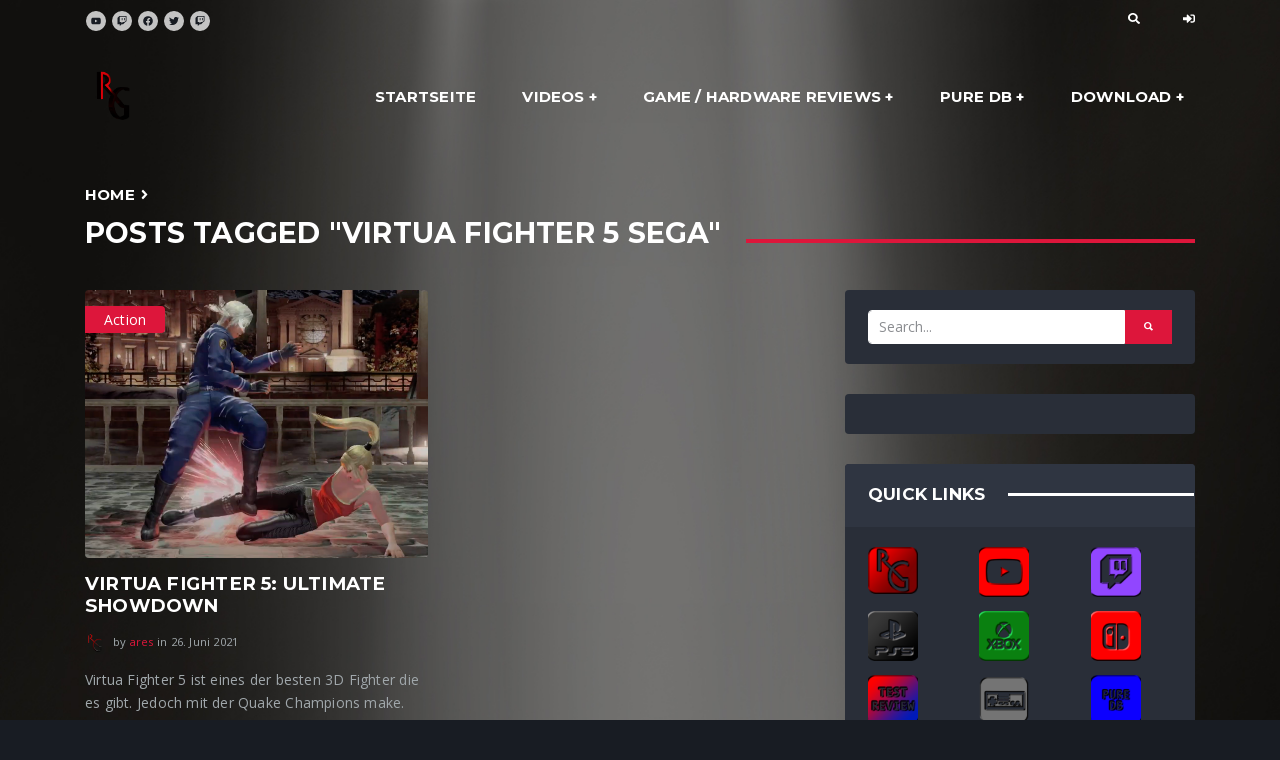

--- FILE ---
content_type: text/html; charset=UTF-8
request_url: https://rxg.at/tag/virtua-fighter-5-sega/
body_size: 20902
content:
<!DOCTYPE html>
<html lang="de-AT">
<head>
    <meta charset="UTF-8">
    <meta name="viewport" content="width=device-width">

    <link rel="profile" href="//gmpg.org/xfn/11">

    <meta name='robots' content='index, follow, max-image-preview:large, max-snippet:-1, max-video-preview:-1' />

	<!-- This site is optimized with the Yoast SEO plugin v26.8 - https://yoast.com/product/yoast-seo-wordpress/ -->
	<title>Virtua Fighter 5 Sega Archives &#187; Rage Xtreme Stream Games</title>
	<link rel="canonical" href="https://rxg.at/tag/virtua-fighter-5-sega/" />
	<meta property="og:locale" content="de_DE" />
	<meta property="og:type" content="article" />
	<meta property="og:title" content="Virtua Fighter 5 Sega Archives &#187; Rage Xtreme Stream Games" />
	<meta property="og:url" content="https://rxg.at/tag/virtua-fighter-5-sega/" />
	<meta property="og:site_name" content="Rage Xtreme Stream Games" />
	<meta name="twitter:card" content="summary_large_image" />
	<script type="application/ld+json" class="yoast-schema-graph">{"@context":"https://schema.org","@graph":[{"@type":"CollectionPage","@id":"https://rxg.at/tag/virtua-fighter-5-sega/","url":"https://rxg.at/tag/virtua-fighter-5-sega/","name":"Virtua Fighter 5 Sega Archives &#187; Rage Xtreme Stream Games","isPartOf":{"@id":"https://rxg.at/#website"},"primaryImageOfPage":{"@id":"https://rxg.at/tag/virtua-fighter-5-sega/#primaryimage"},"image":{"@id":"https://rxg.at/tag/virtua-fighter-5-sega/#primaryimage"},"thumbnailUrl":"https://rxg.at/wp-content/uploads/2021/06/Bildschirmfoto-2021-06-26-um-16.06.29.png","breadcrumb":{"@id":"https://rxg.at/tag/virtua-fighter-5-sega/#breadcrumb"},"inLanguage":"de-AT"},{"@type":"ImageObject","inLanguage":"de-AT","@id":"https://rxg.at/tag/virtua-fighter-5-sega/#primaryimage","url":"https://rxg.at/wp-content/uploads/2021/06/Bildschirmfoto-2021-06-26-um-16.06.29.png","contentUrl":"https://rxg.at/wp-content/uploads/2021/06/Bildschirmfoto-2021-06-26-um-16.06.29.png","width":1666,"height":1306,"caption":"Virtua Fighter 5 Ultimate Showdown"},{"@type":"BreadcrumbList","@id":"https://rxg.at/tag/virtua-fighter-5-sega/#breadcrumb","itemListElement":[{"@type":"ListItem","position":1,"name":"Home","item":"https://rxg.at/"},{"@type":"ListItem","position":2,"name":"Virtua Fighter 5 Sega"}]},{"@type":"WebSite","@id":"https://rxg.at/#website","url":"https://rxg.at/","name":"Rage Xtreme Stream Games","description":"Retro und Modern Gaming","publisher":{"@id":"https://rxg.at/#/schema/person/8e2c5e431d618d52d9d03df81ddf2bac"},"potentialAction":[{"@type":"SearchAction","target":{"@type":"EntryPoint","urlTemplate":"https://rxg.at/?s={search_term_string}"},"query-input":{"@type":"PropertyValueSpecification","valueRequired":true,"valueName":"search_term_string"}}],"inLanguage":"de-AT"},{"@type":["Person","Organization"],"@id":"https://rxg.at/#/schema/person/8e2c5e431d618d52d9d03df81ddf2bac","name":"ares","image":{"@type":"ImageObject","inLanguage":"de-AT","@id":"https://rxg.at/#/schema/person/image/","url":"https://secure.gravatar.com/avatar/11e4c74fd13fdede4651414fcf0b38e520270c8dc593ed11153a6e2724a83af9?s=96&d=retro&r=g","contentUrl":"https://secure.gravatar.com/avatar/11e4c74fd13fdede4651414fcf0b38e520270c8dc593ed11153a6e2724a83af9?s=96&d=retro&r=g","caption":"ares"},"logo":{"@id":"https://rxg.at/#/schema/person/image/"},"sameAs":["https://rxg.at"]}]}</script>
	<!-- / Yoast SEO plugin. -->


<link rel='dns-prefetch' href='//fonts.googleapis.com' />
<link rel="alternate" type="application/rss+xml" title="Rage Xtreme Stream Games &raquo; Feed" href="https://rxg.at/feed/" />
<link rel="alternate" type="application/rss+xml" title="Rage Xtreme Stream Games &raquo; Kommentar-Feed" href="https://rxg.at/comments/feed/" />
<link rel="alternate" type="application/rss+xml" title="Rage Xtreme Stream Games &raquo; Virtua Fighter 5 Sega Schlagwort-Feed" href="https://rxg.at/tag/virtua-fighter-5-sega/feed/" />
<style id='wp-img-auto-sizes-contain-inline-css'>
img:is([sizes=auto i],[sizes^="auto," i]){contain-intrinsic-size:3000px 1500px}
/*# sourceURL=wp-img-auto-sizes-contain-inline-css */
</style>
<style id='wp-emoji-styles-inline-css'>

	img.wp-smiley, img.emoji {
		display: inline !important;
		border: none !important;
		box-shadow: none !important;
		height: 1em !important;
		width: 1em !important;
		margin: 0 0.07em !important;
		vertical-align: -0.1em !important;
		background: none !important;
		padding: 0 !important;
	}
/*# sourceURL=wp-emoji-styles-inline-css */
</style>
<style id='wp-block-library-inline-css'>
:root{--wp-block-synced-color:#7a00df;--wp-block-synced-color--rgb:122,0,223;--wp-bound-block-color:var(--wp-block-synced-color);--wp-editor-canvas-background:#ddd;--wp-admin-theme-color:#007cba;--wp-admin-theme-color--rgb:0,124,186;--wp-admin-theme-color-darker-10:#006ba1;--wp-admin-theme-color-darker-10--rgb:0,107,160.5;--wp-admin-theme-color-darker-20:#005a87;--wp-admin-theme-color-darker-20--rgb:0,90,135;--wp-admin-border-width-focus:2px}@media (min-resolution:192dpi){:root{--wp-admin-border-width-focus:1.5px}}.wp-element-button{cursor:pointer}:root .has-very-light-gray-background-color{background-color:#eee}:root .has-very-dark-gray-background-color{background-color:#313131}:root .has-very-light-gray-color{color:#eee}:root .has-very-dark-gray-color{color:#313131}:root .has-vivid-green-cyan-to-vivid-cyan-blue-gradient-background{background:linear-gradient(135deg,#00d084,#0693e3)}:root .has-purple-crush-gradient-background{background:linear-gradient(135deg,#34e2e4,#4721fb 50%,#ab1dfe)}:root .has-hazy-dawn-gradient-background{background:linear-gradient(135deg,#faaca8,#dad0ec)}:root .has-subdued-olive-gradient-background{background:linear-gradient(135deg,#fafae1,#67a671)}:root .has-atomic-cream-gradient-background{background:linear-gradient(135deg,#fdd79a,#004a59)}:root .has-nightshade-gradient-background{background:linear-gradient(135deg,#330968,#31cdcf)}:root .has-midnight-gradient-background{background:linear-gradient(135deg,#020381,#2874fc)}:root{--wp--preset--font-size--normal:16px;--wp--preset--font-size--huge:42px}.has-regular-font-size{font-size:1em}.has-larger-font-size{font-size:2.625em}.has-normal-font-size{font-size:var(--wp--preset--font-size--normal)}.has-huge-font-size{font-size:var(--wp--preset--font-size--huge)}.has-text-align-center{text-align:center}.has-text-align-left{text-align:left}.has-text-align-right{text-align:right}.has-fit-text{white-space:nowrap!important}#end-resizable-editor-section{display:none}.aligncenter{clear:both}.items-justified-left{justify-content:flex-start}.items-justified-center{justify-content:center}.items-justified-right{justify-content:flex-end}.items-justified-space-between{justify-content:space-between}.screen-reader-text{border:0;clip-path:inset(50%);height:1px;margin:-1px;overflow:hidden;padding:0;position:absolute;width:1px;word-wrap:normal!important}.screen-reader-text:focus{background-color:#ddd;clip-path:none;color:#444;display:block;font-size:1em;height:auto;left:5px;line-height:normal;padding:15px 23px 14px;text-decoration:none;top:5px;width:auto;z-index:100000}html :where(.has-border-color){border-style:solid}html :where([style*=border-top-color]){border-top-style:solid}html :where([style*=border-right-color]){border-right-style:solid}html :where([style*=border-bottom-color]){border-bottom-style:solid}html :where([style*=border-left-color]){border-left-style:solid}html :where([style*=border-width]){border-style:solid}html :where([style*=border-top-width]){border-top-style:solid}html :where([style*=border-right-width]){border-right-style:solid}html :where([style*=border-bottom-width]){border-bottom-style:solid}html :where([style*=border-left-width]){border-left-style:solid}html :where(img[class*=wp-image-]){height:auto;max-width:100%}:where(figure){margin:0 0 1em}html :where(.is-position-sticky){--wp-admin--admin-bar--position-offset:var(--wp-admin--admin-bar--height,0px)}@media screen and (max-width:600px){html :where(.is-position-sticky){--wp-admin--admin-bar--position-offset:0px}}

/*# sourceURL=wp-block-library-inline-css */
</style><style id='wp-block-image-inline-css'>
.wp-block-image>a,.wp-block-image>figure>a{display:inline-block}.wp-block-image img{box-sizing:border-box;height:auto;max-width:100%;vertical-align:bottom}@media not (prefers-reduced-motion){.wp-block-image img.hide{visibility:hidden}.wp-block-image img.show{animation:show-content-image .4s}}.wp-block-image[style*=border-radius] img,.wp-block-image[style*=border-radius]>a{border-radius:inherit}.wp-block-image.has-custom-border img{box-sizing:border-box}.wp-block-image.aligncenter{text-align:center}.wp-block-image.alignfull>a,.wp-block-image.alignwide>a{width:100%}.wp-block-image.alignfull img,.wp-block-image.alignwide img{height:auto;width:100%}.wp-block-image .aligncenter,.wp-block-image .alignleft,.wp-block-image .alignright,.wp-block-image.aligncenter,.wp-block-image.alignleft,.wp-block-image.alignright{display:table}.wp-block-image .aligncenter>figcaption,.wp-block-image .alignleft>figcaption,.wp-block-image .alignright>figcaption,.wp-block-image.aligncenter>figcaption,.wp-block-image.alignleft>figcaption,.wp-block-image.alignright>figcaption{caption-side:bottom;display:table-caption}.wp-block-image .alignleft{float:left;margin:.5em 1em .5em 0}.wp-block-image .alignright{float:right;margin:.5em 0 .5em 1em}.wp-block-image .aligncenter{margin-left:auto;margin-right:auto}.wp-block-image :where(figcaption){margin-bottom:1em;margin-top:.5em}.wp-block-image.is-style-circle-mask img{border-radius:9999px}@supports ((-webkit-mask-image:none) or (mask-image:none)) or (-webkit-mask-image:none){.wp-block-image.is-style-circle-mask img{border-radius:0;-webkit-mask-image:url('data:image/svg+xml;utf8,<svg viewBox="0 0 100 100" xmlns="http://www.w3.org/2000/svg"><circle cx="50" cy="50" r="50"/></svg>');mask-image:url('data:image/svg+xml;utf8,<svg viewBox="0 0 100 100" xmlns="http://www.w3.org/2000/svg"><circle cx="50" cy="50" r="50"/></svg>');mask-mode:alpha;-webkit-mask-position:center;mask-position:center;-webkit-mask-repeat:no-repeat;mask-repeat:no-repeat;-webkit-mask-size:contain;mask-size:contain}}:root :where(.wp-block-image.is-style-rounded img,.wp-block-image .is-style-rounded img){border-radius:9999px}.wp-block-image figure{margin:0}.wp-lightbox-container{display:flex;flex-direction:column;position:relative}.wp-lightbox-container img{cursor:zoom-in}.wp-lightbox-container img:hover+button{opacity:1}.wp-lightbox-container button{align-items:center;backdrop-filter:blur(16px) saturate(180%);background-color:#5a5a5a40;border:none;border-radius:4px;cursor:zoom-in;display:flex;height:20px;justify-content:center;opacity:0;padding:0;position:absolute;right:16px;text-align:center;top:16px;width:20px;z-index:100}@media not (prefers-reduced-motion){.wp-lightbox-container button{transition:opacity .2s ease}}.wp-lightbox-container button:focus-visible{outline:3px auto #5a5a5a40;outline:3px auto -webkit-focus-ring-color;outline-offset:3px}.wp-lightbox-container button:hover{cursor:pointer;opacity:1}.wp-lightbox-container button:focus{opacity:1}.wp-lightbox-container button:focus,.wp-lightbox-container button:hover,.wp-lightbox-container button:not(:hover):not(:active):not(.has-background){background-color:#5a5a5a40;border:none}.wp-lightbox-overlay{box-sizing:border-box;cursor:zoom-out;height:100vh;left:0;overflow:hidden;position:fixed;top:0;visibility:hidden;width:100%;z-index:100000}.wp-lightbox-overlay .close-button{align-items:center;cursor:pointer;display:flex;justify-content:center;min-height:40px;min-width:40px;padding:0;position:absolute;right:calc(env(safe-area-inset-right) + 16px);top:calc(env(safe-area-inset-top) + 16px);z-index:5000000}.wp-lightbox-overlay .close-button:focus,.wp-lightbox-overlay .close-button:hover,.wp-lightbox-overlay .close-button:not(:hover):not(:active):not(.has-background){background:none;border:none}.wp-lightbox-overlay .lightbox-image-container{height:var(--wp--lightbox-container-height);left:50%;overflow:hidden;position:absolute;top:50%;transform:translate(-50%,-50%);transform-origin:top left;width:var(--wp--lightbox-container-width);z-index:9999999999}.wp-lightbox-overlay .wp-block-image{align-items:center;box-sizing:border-box;display:flex;height:100%;justify-content:center;margin:0;position:relative;transform-origin:0 0;width:100%;z-index:3000000}.wp-lightbox-overlay .wp-block-image img{height:var(--wp--lightbox-image-height);min-height:var(--wp--lightbox-image-height);min-width:var(--wp--lightbox-image-width);width:var(--wp--lightbox-image-width)}.wp-lightbox-overlay .wp-block-image figcaption{display:none}.wp-lightbox-overlay button{background:none;border:none}.wp-lightbox-overlay .scrim{background-color:#fff;height:100%;opacity:.9;position:absolute;width:100%;z-index:2000000}.wp-lightbox-overlay.active{visibility:visible}@media not (prefers-reduced-motion){.wp-lightbox-overlay.active{animation:turn-on-visibility .25s both}.wp-lightbox-overlay.active img{animation:turn-on-visibility .35s both}.wp-lightbox-overlay.show-closing-animation:not(.active){animation:turn-off-visibility .35s both}.wp-lightbox-overlay.show-closing-animation:not(.active) img{animation:turn-off-visibility .25s both}.wp-lightbox-overlay.zoom.active{animation:none;opacity:1;visibility:visible}.wp-lightbox-overlay.zoom.active .lightbox-image-container{animation:lightbox-zoom-in .4s}.wp-lightbox-overlay.zoom.active .lightbox-image-container img{animation:none}.wp-lightbox-overlay.zoom.active .scrim{animation:turn-on-visibility .4s forwards}.wp-lightbox-overlay.zoom.show-closing-animation:not(.active){animation:none}.wp-lightbox-overlay.zoom.show-closing-animation:not(.active) .lightbox-image-container{animation:lightbox-zoom-out .4s}.wp-lightbox-overlay.zoom.show-closing-animation:not(.active) .lightbox-image-container img{animation:none}.wp-lightbox-overlay.zoom.show-closing-animation:not(.active) .scrim{animation:turn-off-visibility .4s forwards}}@keyframes show-content-image{0%{visibility:hidden}99%{visibility:hidden}to{visibility:visible}}@keyframes turn-on-visibility{0%{opacity:0}to{opacity:1}}@keyframes turn-off-visibility{0%{opacity:1;visibility:visible}99%{opacity:0;visibility:visible}to{opacity:0;visibility:hidden}}@keyframes lightbox-zoom-in{0%{transform:translate(calc((-100vw + var(--wp--lightbox-scrollbar-width))/2 + var(--wp--lightbox-initial-left-position)),calc(-50vh + var(--wp--lightbox-initial-top-position))) scale(var(--wp--lightbox-scale))}to{transform:translate(-50%,-50%) scale(1)}}@keyframes lightbox-zoom-out{0%{transform:translate(-50%,-50%) scale(1);visibility:visible}99%{visibility:visible}to{transform:translate(calc((-100vw + var(--wp--lightbox-scrollbar-width))/2 + var(--wp--lightbox-initial-left-position)),calc(-50vh + var(--wp--lightbox-initial-top-position))) scale(var(--wp--lightbox-scale));visibility:hidden}}
/*# sourceURL=https://rxg.at/wp-includes/blocks/image/style.min.css */
</style>
<style id='wp-block-group-inline-css'>
.wp-block-group{box-sizing:border-box}:where(.wp-block-group.wp-block-group-is-layout-constrained){position:relative}
/*# sourceURL=https://rxg.at/wp-includes/blocks/group/style.min.css */
</style>
<style id='wp-block-paragraph-inline-css'>
.is-small-text{font-size:.875em}.is-regular-text{font-size:1em}.is-large-text{font-size:2.25em}.is-larger-text{font-size:3em}.has-drop-cap:not(:focus):first-letter{float:left;font-size:8.4em;font-style:normal;font-weight:100;line-height:.68;margin:.05em .1em 0 0;text-transform:uppercase}body.rtl .has-drop-cap:not(:focus):first-letter{float:none;margin-left:.1em}p.has-drop-cap.has-background{overflow:hidden}:root :where(p.has-background){padding:1.25em 2.375em}:where(p.has-text-color:not(.has-link-color)) a{color:inherit}p.has-text-align-left[style*="writing-mode:vertical-lr"],p.has-text-align-right[style*="writing-mode:vertical-rl"]{rotate:180deg}
/*# sourceURL=https://rxg.at/wp-includes/blocks/paragraph/style.min.css */
</style>
<style id='global-styles-inline-css'>
:root{--wp--preset--aspect-ratio--square: 1;--wp--preset--aspect-ratio--4-3: 4/3;--wp--preset--aspect-ratio--3-4: 3/4;--wp--preset--aspect-ratio--3-2: 3/2;--wp--preset--aspect-ratio--2-3: 2/3;--wp--preset--aspect-ratio--16-9: 16/9;--wp--preset--aspect-ratio--9-16: 9/16;--wp--preset--color--black: #000000;--wp--preset--color--cyan-bluish-gray: #abb8c3;--wp--preset--color--white: #ffffff;--wp--preset--color--pale-pink: #f78da7;--wp--preset--color--vivid-red: #cf2e2e;--wp--preset--color--luminous-vivid-orange: #ff6900;--wp--preset--color--luminous-vivid-amber: #fcb900;--wp--preset--color--light-green-cyan: #7bdcb5;--wp--preset--color--vivid-green-cyan: #00d084;--wp--preset--color--pale-cyan-blue: #8ed1fc;--wp--preset--color--vivid-cyan-blue: #0693e3;--wp--preset--color--vivid-purple: #9b51e0;--wp--preset--color--ghostkit-color-blue: #0366d6;--wp--preset--gradient--vivid-cyan-blue-to-vivid-purple: linear-gradient(135deg,rgb(6,147,227) 0%,rgb(155,81,224) 100%);--wp--preset--gradient--light-green-cyan-to-vivid-green-cyan: linear-gradient(135deg,rgb(122,220,180) 0%,rgb(0,208,130) 100%);--wp--preset--gradient--luminous-vivid-amber-to-luminous-vivid-orange: linear-gradient(135deg,rgb(252,185,0) 0%,rgb(255,105,0) 100%);--wp--preset--gradient--luminous-vivid-orange-to-vivid-red: linear-gradient(135deg,rgb(255,105,0) 0%,rgb(207,46,46) 100%);--wp--preset--gradient--very-light-gray-to-cyan-bluish-gray: linear-gradient(135deg,rgb(238,238,238) 0%,rgb(169,184,195) 100%);--wp--preset--gradient--cool-to-warm-spectrum: linear-gradient(135deg,rgb(74,234,220) 0%,rgb(151,120,209) 20%,rgb(207,42,186) 40%,rgb(238,44,130) 60%,rgb(251,105,98) 80%,rgb(254,248,76) 100%);--wp--preset--gradient--blush-light-purple: linear-gradient(135deg,rgb(255,206,236) 0%,rgb(152,150,240) 100%);--wp--preset--gradient--blush-bordeaux: linear-gradient(135deg,rgb(254,205,165) 0%,rgb(254,45,45) 50%,rgb(107,0,62) 100%);--wp--preset--gradient--luminous-dusk: linear-gradient(135deg,rgb(255,203,112) 0%,rgb(199,81,192) 50%,rgb(65,88,208) 100%);--wp--preset--gradient--pale-ocean: linear-gradient(135deg,rgb(255,245,203) 0%,rgb(182,227,212) 50%,rgb(51,167,181) 100%);--wp--preset--gradient--electric-grass: linear-gradient(135deg,rgb(202,248,128) 0%,rgb(113,206,126) 100%);--wp--preset--gradient--midnight: linear-gradient(135deg,rgb(2,3,129) 0%,rgb(40,116,252) 100%);--wp--preset--font-size--small: 13px;--wp--preset--font-size--medium: 20px;--wp--preset--font-size--large: 36px;--wp--preset--font-size--x-large: 42px;--wp--preset--spacing--20: 0.44rem;--wp--preset--spacing--30: 0.67rem;--wp--preset--spacing--40: 1rem;--wp--preset--spacing--50: 1.5rem;--wp--preset--spacing--60: 2.25rem;--wp--preset--spacing--70: 3.38rem;--wp--preset--spacing--80: 5.06rem;--wp--preset--shadow--natural: 6px 6px 9px rgba(0, 0, 0, 0.2);--wp--preset--shadow--deep: 12px 12px 50px rgba(0, 0, 0, 0.4);--wp--preset--shadow--sharp: 6px 6px 0px rgba(0, 0, 0, 0.2);--wp--preset--shadow--outlined: 6px 6px 0px -3px rgb(255, 255, 255), 6px 6px rgb(0, 0, 0);--wp--preset--shadow--crisp: 6px 6px 0px rgb(0, 0, 0);}:where(.is-layout-flex){gap: 0.5em;}:where(.is-layout-grid){gap: 0.5em;}body .is-layout-flex{display: flex;}.is-layout-flex{flex-wrap: wrap;align-items: center;}.is-layout-flex > :is(*, div){margin: 0;}body .is-layout-grid{display: grid;}.is-layout-grid > :is(*, div){margin: 0;}:where(.wp-block-columns.is-layout-flex){gap: 2em;}:where(.wp-block-columns.is-layout-grid){gap: 2em;}:where(.wp-block-post-template.is-layout-flex){gap: 1.25em;}:where(.wp-block-post-template.is-layout-grid){gap: 1.25em;}.has-black-color{color: var(--wp--preset--color--black) !important;}.has-cyan-bluish-gray-color{color: var(--wp--preset--color--cyan-bluish-gray) !important;}.has-white-color{color: var(--wp--preset--color--white) !important;}.has-pale-pink-color{color: var(--wp--preset--color--pale-pink) !important;}.has-vivid-red-color{color: var(--wp--preset--color--vivid-red) !important;}.has-luminous-vivid-orange-color{color: var(--wp--preset--color--luminous-vivid-orange) !important;}.has-luminous-vivid-amber-color{color: var(--wp--preset--color--luminous-vivid-amber) !important;}.has-light-green-cyan-color{color: var(--wp--preset--color--light-green-cyan) !important;}.has-vivid-green-cyan-color{color: var(--wp--preset--color--vivid-green-cyan) !important;}.has-pale-cyan-blue-color{color: var(--wp--preset--color--pale-cyan-blue) !important;}.has-vivid-cyan-blue-color{color: var(--wp--preset--color--vivid-cyan-blue) !important;}.has-vivid-purple-color{color: var(--wp--preset--color--vivid-purple) !important;}.has-black-background-color{background-color: var(--wp--preset--color--black) !important;}.has-cyan-bluish-gray-background-color{background-color: var(--wp--preset--color--cyan-bluish-gray) !important;}.has-white-background-color{background-color: var(--wp--preset--color--white) !important;}.has-pale-pink-background-color{background-color: var(--wp--preset--color--pale-pink) !important;}.has-vivid-red-background-color{background-color: var(--wp--preset--color--vivid-red) !important;}.has-luminous-vivid-orange-background-color{background-color: var(--wp--preset--color--luminous-vivid-orange) !important;}.has-luminous-vivid-amber-background-color{background-color: var(--wp--preset--color--luminous-vivid-amber) !important;}.has-light-green-cyan-background-color{background-color: var(--wp--preset--color--light-green-cyan) !important;}.has-vivid-green-cyan-background-color{background-color: var(--wp--preset--color--vivid-green-cyan) !important;}.has-pale-cyan-blue-background-color{background-color: var(--wp--preset--color--pale-cyan-blue) !important;}.has-vivid-cyan-blue-background-color{background-color: var(--wp--preset--color--vivid-cyan-blue) !important;}.has-vivid-purple-background-color{background-color: var(--wp--preset--color--vivid-purple) !important;}.has-black-border-color{border-color: var(--wp--preset--color--black) !important;}.has-cyan-bluish-gray-border-color{border-color: var(--wp--preset--color--cyan-bluish-gray) !important;}.has-white-border-color{border-color: var(--wp--preset--color--white) !important;}.has-pale-pink-border-color{border-color: var(--wp--preset--color--pale-pink) !important;}.has-vivid-red-border-color{border-color: var(--wp--preset--color--vivid-red) !important;}.has-luminous-vivid-orange-border-color{border-color: var(--wp--preset--color--luminous-vivid-orange) !important;}.has-luminous-vivid-amber-border-color{border-color: var(--wp--preset--color--luminous-vivid-amber) !important;}.has-light-green-cyan-border-color{border-color: var(--wp--preset--color--light-green-cyan) !important;}.has-vivid-green-cyan-border-color{border-color: var(--wp--preset--color--vivid-green-cyan) !important;}.has-pale-cyan-blue-border-color{border-color: var(--wp--preset--color--pale-cyan-blue) !important;}.has-vivid-cyan-blue-border-color{border-color: var(--wp--preset--color--vivid-cyan-blue) !important;}.has-vivid-purple-border-color{border-color: var(--wp--preset--color--vivid-purple) !important;}.has-vivid-cyan-blue-to-vivid-purple-gradient-background{background: var(--wp--preset--gradient--vivid-cyan-blue-to-vivid-purple) !important;}.has-light-green-cyan-to-vivid-green-cyan-gradient-background{background: var(--wp--preset--gradient--light-green-cyan-to-vivid-green-cyan) !important;}.has-luminous-vivid-amber-to-luminous-vivid-orange-gradient-background{background: var(--wp--preset--gradient--luminous-vivid-amber-to-luminous-vivid-orange) !important;}.has-luminous-vivid-orange-to-vivid-red-gradient-background{background: var(--wp--preset--gradient--luminous-vivid-orange-to-vivid-red) !important;}.has-very-light-gray-to-cyan-bluish-gray-gradient-background{background: var(--wp--preset--gradient--very-light-gray-to-cyan-bluish-gray) !important;}.has-cool-to-warm-spectrum-gradient-background{background: var(--wp--preset--gradient--cool-to-warm-spectrum) !important;}.has-blush-light-purple-gradient-background{background: var(--wp--preset--gradient--blush-light-purple) !important;}.has-blush-bordeaux-gradient-background{background: var(--wp--preset--gradient--blush-bordeaux) !important;}.has-luminous-dusk-gradient-background{background: var(--wp--preset--gradient--luminous-dusk) !important;}.has-pale-ocean-gradient-background{background: var(--wp--preset--gradient--pale-ocean) !important;}.has-electric-grass-gradient-background{background: var(--wp--preset--gradient--electric-grass) !important;}.has-midnight-gradient-background{background: var(--wp--preset--gradient--midnight) !important;}.has-small-font-size{font-size: var(--wp--preset--font-size--small) !important;}.has-medium-font-size{font-size: var(--wp--preset--font-size--medium) !important;}.has-large-font-size{font-size: var(--wp--preset--font-size--large) !important;}.has-x-large-font-size{font-size: var(--wp--preset--font-size--x-large) !important;}
:where(.wp-block-visual-portfolio-loop.is-layout-flex){gap: 1.25em;}:where(.wp-block-visual-portfolio-loop.is-layout-grid){gap: 1.25em;}
/*# sourceURL=global-styles-inline-css */
</style>

<style id='classic-theme-styles-inline-css'>
/*! This file is auto-generated */
.wp-block-button__link{color:#fff;background-color:#32373c;border-radius:9999px;box-shadow:none;text-decoration:none;padding:calc(.667em + 2px) calc(1.333em + 2px);font-size:1.125em}.wp-block-file__button{background:#32373c;color:#fff;text-decoration:none}
/*# sourceURL=/wp-includes/css/classic-themes.min.css */
</style>
<link rel='stylesheet' id='ghostkit-fonts-google-css' href='https://fonts.googleapis.com/css?family=Open+Sans%3A400%2C400i%2C700%2C700i%7CMontserrat%3A700%2C700i&#038;display=swap&#038;ver=3.4.6' media='all' />
<style id='ghostkit-typography-inline-css'>
body, .nk-sub-title, .nk-counter-3 .nk-counter-title{font-family: "Open Sans", sans-serif;font-style: normal;font-weight: 400;line-height: 1.7;}.nk-accordion .panel-heading a, .nk-btn, .nk-match-score, .nk-tabs .nav-tabs .nav-link, .button, .ghostkit-button, .vp-filter .vp-filter__item, .vp-sort .vp-sort__item, .vp-pagination .vp-pagination__item, .ghostkit-tabs .ghostkit-tabs-buttons-item, .ghostkit-accordion .ghostkit-accordion-item-heading, .wp-block-button__link, .woocommerce .button, .add_to_cart_button, .added_to_cart{font-family: "Montserrat", sans-serif;font-style: normal;font-weight: 700;}h1, h2, h3, h4, h5, h6, .h1, .h2, .h3, .h4, .h5, .h6, h1.entry-title, .display-1, .display-2, .display-3, .display-4, .nk-navbar, .nk-match .nk-match-team-name, .nk-counter .nk-count, .nk-counter-2 .nk-count, .nk-counter-3 .nk-count, .nk-breadcrumbs, .nk-countdown .nk-hexagon > span, .nk-forum-topic > li .nk-forum-topic-author-name, .ghostkit-icon-box .ghostkit-counter-box-number-wrap, .ghostkit-counter-box .ghostkit-counter-box-number-wrap, .ghostkit-countdown .ghostkit-countdown-unit-number{font-family: "Montserrat", sans-serif;font-style: normal;font-weight: 700;}h1, .h1, h1.entry-title{font-size: 42px;}h2, .h2{font-size: 32.9px;}h3, .h3{font-size: 24.5px;}h4, .h4{font-size: 18.48px;}h5, .h5{font-size: 14.28px;}h6, .h6{font-size: 12.32px;}html{font-size: 14px;}.display-1{font-size: 65.8px;}.display-2{font-size: 58.8px;}.display-3{font-size: 51.8px;}.display-4{font-size: 44.8px;}
/*# sourceURL=ghostkit-typography-inline-css */
</style>
<link rel='stylesheet' id='cyberpress-css' href='https://rxg.at/wp-content/plugins/cyberpress/assets/css/style.min.css?ver=2.5.7' media='all' />
<link rel='stylesheet' id='sociality-css' href='https://rxg.at/wp-content/plugins/sociality/assets/sociality.min.css?ver=1.3.5' media='all' />
<link rel='stylesheet' id='ghostkit-classic-theme-fallback-css' href='https://rxg.at/wp-content/plugins/ghostkit/assets/css/fallback-classic-theme.css?ver=1765094024' media='all' />
<link rel='stylesheet' id='ghostkit-css' href='https://rxg.at/wp-content/plugins/ghostkit/build/gutenberg/style.css?ver=1765094024' media='all' />
<link rel='stylesheet' id='bootstrap-css' href='https://rxg.at/wp-content/themes/squadforce/assets/vendor/bootstrap/dist/css/bootstrap.min.css?ver=4.3.1' media='all' />
<link rel='stylesheet' id='ionicons-css' href='https://rxg.at/wp-content/themes/squadforce/assets/vendor/ionicons/css/ionicons.min.css?ver=2.0.1' media='all' />
<link rel='stylesheet' id='flickity-css' href='https://rxg.at/wp-content/themes/squadforce/assets/vendor/flickity/dist/flickity.min.css?ver=2.2.1' media='all' />
<link rel='stylesheet' id='bootstrap-slider-css' href='https://rxg.at/wp-content/themes/squadforce/assets/vendor/bootstrap-slider/dist/css/bootstrap-slider.min.css?ver=10.6.2' media='all' />
<link rel='stylesheet' id='squadforce-css' href='https://rxg.at/wp-content/themes/squadforce/style.css?ver=1.2.2' media='all' />
<link rel='stylesheet' id='login-with-ajax-css' href='https://rxg.at/wp-content/plugins/login-with-ajax/templates/widget.css?ver=4.5.1' media='all' />
<style id='ghostkit-color-palette-inline-css'>
.has-ghostkit-color-blue-color { color: #0366d6; } .has-ghostkit-color-blue-background-color { background-color: #0366d6; } 
/*# sourceURL=ghostkit-color-palette-inline-css */
</style>
<link rel='stylesheet' id='squadforce-icons-css' href='https://rxg.at/wp-content/themes/squadforce/assets/css/squadforce-icon-pack/squadforce-icon-pack.css?ver=1.0.1' media='all' />
<script src="https://rxg.at/wp-includes/js/jquery/jquery.min.js?ver=3.7.1" id="jquery-core-js"></script>
<script src="https://rxg.at/wp-includes/js/jquery/jquery-migrate.min.js?ver=3.4.1" id="jquery-migrate-js"></script>
<script id="login-with-ajax-js-extra">
var LWA = {"ajaxurl":"https://rxg.at/wp-admin/admin-ajax.php","off":""};
//# sourceURL=login-with-ajax-js-extra
</script>
<script src="https://rxg.at/wp-content/plugins/login-with-ajax/templates/login-with-ajax.legacy.min.js?ver=4.5.1" id="login-with-ajax-js"></script>
<script src="https://rxg.at/wp-content/plugins/login-with-ajax/ajaxify/ajaxify.min.js?ver=4.5.1" id="login-with-ajax-ajaxify-js"></script>
<link rel="https://api.w.org/" href="https://rxg.at/wp-json/" /><link rel="alternate" title="JSON" type="application/json" href="https://rxg.at/wp-json/wp/v2/tags/57" /><link rel="EditURI" type="application/rsd+xml" title="RSD" href="https://rxg.at/xmlrpc.php?rsd" />
<meta name="generator" content="WordPress 6.9" />
<script type='text/javascript'>
/* <![CDATA[ */
var VPData = {"version":"3.4.1","pro":false,"__":{"couldnt_retrieve_vp":"Couldn't retrieve Visual Portfolio ID.","pswp_close":"Close (Esc)","pswp_share":"Share","pswp_fs":"Toggle fullscreen","pswp_zoom":"Zoom in\/out","pswp_prev":"Previous (arrow left)","pswp_next":"Next (arrow right)","pswp_share_fb":"Share on Facebook","pswp_share_tw":"Tweet","pswp_share_x":"X","pswp_share_pin":"Pin it","pswp_download":"Download","fancybox_close":"Close","fancybox_next":"Next","fancybox_prev":"Previous","fancybox_error":"The requested content cannot be loaded. <br \/> Please try again later.","fancybox_play_start":"Start slideshow","fancybox_play_stop":"Pause slideshow","fancybox_full_screen":"Full screen","fancybox_thumbs":"Thumbnails","fancybox_download":"Download","fancybox_share":"Share","fancybox_zoom":"Zoom"},"settingsPopupGallery":{"enable_on_wordpress_images":false,"vendor":"fancybox","deep_linking":false,"deep_linking_url_to_share_images":false,"show_arrows":true,"show_counter":true,"show_zoom_button":true,"show_fullscreen_button":true,"show_share_button":true,"show_close_button":true,"show_thumbs":true,"show_download_button":false,"show_slideshow":false,"click_to_zoom":true,"restore_focus":true},"screenSizes":[320,576,768,992,1200]};
/* ]]> */
</script>
		<noscript>
			<style type="text/css">
				.vp-portfolio__preloader-wrap{display:none}.vp-portfolio__filter-wrap,.vp-portfolio__items-wrap,.vp-portfolio__pagination-wrap,.vp-portfolio__sort-wrap{opacity:1;visibility:visible}.vp-portfolio__item .vp-portfolio__item-img noscript+img,.vp-portfolio__thumbnails-wrap{display:none}
			</style>
		</noscript>
				<style type="text/css">
			.ghostkit-effects-enabled .ghostkit-effects-reveal {
				pointer-events: none;
				visibility: hidden;
			}
		</style>
		<script>
			if (!window.matchMedia('(prefers-reduced-motion: reduce)').matches) {
				document.documentElement.classList.add(
					'ghostkit-effects-enabled'
				);
			}
		</script>
		<!-- Analytics by WP Statistics - https://wp-statistics.com -->
<style>.recentcomments a{display:inline !important;padding:0 !important;margin:0 !important;}</style>		<style type="text/css">
			/* If html does not have either class, do not show lazy loaded images. */
			html:not(.vp-lazyload-enabled):not(.js) .vp-lazyload {
				display: none;
			}
		</style>
		<script>
			document.documentElement.classList.add(
				'vp-lazyload-enabled'
			);
		</script>
		<link rel="icon" href="https://rxg.at/wp-content/uploads/2022/02/cropped-640rxg-32x32.gif" sizes="32x32" />
<link rel="icon" href="https://rxg.at/wp-content/uploads/2022/02/cropped-640rxg-192x192.gif" sizes="192x192" />
<link rel="apple-touch-icon" href="https://rxg.at/wp-content/uploads/2022/02/cropped-640rxg-180x180.gif" />
<meta name="msapplication-TileImage" content="https://rxg.at/wp-content/uploads/2022/02/cropped-640rxg-270x270.gif" />
<style id="kirki-inline-styles"></style><link rel='stylesheet' id='visual-portfolio-css' href='https://rxg.at/wp-content/plugins/visual-portfolio/build/assets/css/main.css?ver=1762843345' media='all' />
<link rel='stylesheet' id='visual-portfolio-layout-masonry-css' href='https://rxg.at/wp-content/plugins/visual-portfolio/build/assets/css/layout-masonry.css?ver=1762843345' media='all' />
<link rel='stylesheet' id='simplebar-css' href='https://rxg.at/wp-content/plugins/visual-portfolio/assets/vendor/simplebar/dist/simplebar.min.css?ver=5.3.0' media='all' />
<link rel='stylesheet' id='visual-portfolio-custom-scrollbar-css' href='https://rxg.at/wp-content/plugins/visual-portfolio/build/assets/css/custom-scrollbar.css?ver=1762843345' media='all' />
<link rel='stylesheet' id='visual-portfolio-lazyload-css' href='https://rxg.at/wp-content/plugins/visual-portfolio/build/assets/css/lazyload.css?ver=1762843345' media='all' />
<link rel='stylesheet' id='visual-portfolio-errors-default-css' href='https://rxg.at/wp-content/plugins/visual-portfolio/templates/errors/style.css?ver=1762843346' media='all' />
<link rel='stylesheet' id='visual-portfolio-items-style-squadforce-list-css' href='https://rxg.at/wp-content/themes/squadforce/visual-portfolio/items-list/items-style/squadforce-list/style.css?ver=1640865570' media='all' />
<link rel='stylesheet' id='visual-portfolio-notices-default-css' href='https://rxg.at/wp-content/plugins/visual-portfolio/templates/notices/style.css?ver=1762843346' media='all' />
<link rel='stylesheet' id='ghostkit-block-grid-css' href='https://rxg.at/wp-content/plugins/ghostkit/build/gutenberg/blocks/grid/styles/style.css?ver=1765094024' media='all' />
<link rel='stylesheet' id='ghostkit-block-video-css' href='https://rxg.at/wp-content/plugins/ghostkit/build/gutenberg/blocks/video/styles/style.css?ver=1765094024' media='all' />
<link rel='stylesheet' id='ghostkit-block-form-css' href='https://rxg.at/wp-content/plugins/ghostkit/build/gutenberg/blocks/form/styles/style.css?ver=1765094024' media='all' />
<link rel='stylesheet' id='ghostkit-block-alert-css' href='https://rxg.at/wp-content/plugins/ghostkit/build/gutenberg/blocks/alert/styles/style.css?ver=1765094024' media='all' />
<link rel='stylesheet' id='ghostkit-block-button-css' href='https://rxg.at/wp-content/plugins/ghostkit/build/gutenberg/blocks/button/styles/style.css?ver=1765094024' media='all' />
</head>

<body class="archive tag tag-virtua-fighter-5-sega tag-57 wp-theme-squadforce">
        <header class="nk-header nk-header-opaque">
                            <!-- START: Top Contacts -->
                <div class="nk-contacts-top">
                    <div class="container">
                                                                        <div class="nk-contacts-left">
                                                            <ul class="nk-social-links">
                                                                                <li>
                                                <a class="nk-social-youtube" href="https://www.youtube.com/channel/UC-chKXh6sE9294tzQDkGKuQ" target="_self">
                                                    <svg class="bsp-icon" width="24" height="24" aria-hidden="true" role="img" focusable="false" xmlns="http://www.w3.org/2000/svg" viewBox="0 0 576 512"><path d="M549.655 124.083c-6.281-23.65-24.787-42.276-48.284-48.597C458.781 64 288 64 288 64S117.22 64 74.629 75.486c-23.497 6.322-42.003 24.947-48.284 48.597-11.412 42.867-11.412 132.305-11.412 132.305s0 89.438 11.412 132.305c6.281 23.65 24.787 41.5 48.284 47.821C117.22 448 288 448 288 448s170.78 0 213.371-11.486c23.497-6.321 42.003-24.171 48.284-47.821 11.412-42.867 11.412-132.305 11.412-132.305s0-89.438-11.412-132.305zm-317.51 213.508V175.185l142.739 81.205-142.739 81.201z" /></svg>                                                </a>
                                            </li>
                                                                                        <li>
                                                <a class="nk-social-twitch" href="https://www.twitch.tv/rxg_channel" target="_self">
                                                    <svg class="bsp-icon" width="24" height="24" aria-hidden="true" role="img" focusable="false" xmlns="http://www.w3.org/2000/svg" viewBox="0 0 512 512"><path d="M391.17,103.47H352.54v109.7h38.63ZM285,103H246.37V212.75H285ZM120.83,0,24.31,91.42V420.58H140.14V512l96.53-91.42h77.25L487.69,256V0ZM449.07,237.75l-77.22,73.12H294.61l-67.6,64v-64H140.14V36.58H449.07Z" /></svg>                                                </a>
                                            </li>
                                                                                        <li>
                                                <a class="nk-social-facebook" href="https://m.facebook.com/RageXtreamGaming" target="_blank">
                                                    <svg class="bsp-icon" width="24" height="24" aria-hidden="true" role="img" focusable="false" xmlns="http://www.w3.org/2000/svg" viewBox="0 0 512 512"><path d="M504 256C504 119 393 8 256 8S8 119 8 256c0 123.78 90.69 226.38 209.25 245V327.69h-63V256h63v-54.64c0-62.15 37-96.48 93.67-96.48 27.14 0 55.52 4.84 55.52 4.84v61h-31.28c-30.8 0-40.41 19.12-40.41 38.73V256h68.78l-11 71.69h-57.78V501C413.31 482.38 504 379.78 504 256z" /></svg>                                                </a>
                                            </li>
                                                                                        <li>
                                                <a class="nk-social-twitter" href="https://twitter.com/rage_xg" target="_self">
                                                    <svg class="bsp-icon" width="24" height="24" aria-hidden="true" role="img" focusable="false" xmlns="http://www.w3.org/2000/svg" viewBox="0 0 512 512"><path d="M459.37 151.716c.325 4.548.325 9.097.325 13.645 0 138.72-105.583 298.558-298.558 298.558-59.452 0-114.68-17.219-161.137-47.106 8.447.974 16.568 1.299 25.34 1.299 49.055 0 94.213-16.568 130.274-44.832-46.132-.975-84.792-31.188-98.112-72.772 6.498.974 12.995 1.624 19.818 1.624 9.421 0 18.843-1.3 27.614-3.573-48.081-9.747-84.143-51.98-84.143-102.985v-1.299c13.969 7.797 30.214 12.67 47.431 13.319-28.264-18.843-46.781-51.005-46.781-87.391 0-19.492 5.197-37.36 14.294-52.954 51.655 63.675 129.3 105.258 216.365 109.807-1.624-7.797-2.599-15.918-2.599-24.04 0-57.828 46.782-104.934 104.934-104.934 30.213 0 57.502 12.67 76.67 33.137 23.715-4.548 46.456-13.32 66.599-25.34-7.798 24.366-24.366 44.833-46.132 57.827 21.117-2.273 41.584-8.122 60.426-16.243-14.292 20.791-32.161 39.308-52.628 54.253z" /></svg>                                                </a>
                                            </li>
                                                                                        <li>
                                                <a class="nk-social-twitch" href="https://twitter.com/ragexg_1" target="_blank">
                                                    <svg class="bsp-icon" width="24" height="24" aria-hidden="true" role="img" focusable="false" xmlns="http://www.w3.org/2000/svg" viewBox="0 0 512 512"><path d="M391.17,103.47H352.54v109.7h38.63ZM285,103H246.37V212.75H285ZM120.83,0,24.31,91.42V420.58H140.14V512l96.53-91.42h77.25L487.69,256V0ZM449.07,237.75l-77.22,73.12H294.61l-67.6,64v-64H140.14V36.58H449.07Z" /></svg>                                                </a>
                                            </li>
                                                                            </ul>
                                                                                    </div>
                                                                                                <div class="nk-contacts-right">
                                <ul class="nk-contacts-icons">
                                                                        <li>
                                        <a href="#" data-toggle="modal" data-target="#modalSearch">
                                            <span class="fa fa-search"></span>
                                        </a>
                                    </li>
                                                                                                                                                    <li>
                                        <a href="#" data-toggle="modal" data-target="#modalLogin">
                                            <span class="fas fa-sign-in-alt"></span>
                                        </a>
                                    </li>
                                                                                                        </ul>
                            </div>
                                        </div>
            </div>
            <!-- END: Top Contacts -->
                        <!--
        START: Navbar

        Additional Classes:
            .nk-navbar-sticky
            .nk-navbar-transparent
            .nk-navbar-autohide
    -->
                                    <nav class="nk-navbar nk-navbar-top nk-navbar-sticky nk-navbar-transparent nk-navbar-autohide">
                <div class="container">
                    <div class="nk-nav-table">
                                                <a href="https://rxg.at/" class="nk-nav-logo">
                            <img width="700" height="700" src="https://rxg.at/wp-content/uploads/2022/02/640rxg.gif" class="attachment-full size-full" alt="RXG" style="width: 56px; height: auto;" decoding="async" fetchpriority="high" />                        </a>
                                                <ul id="menu-haupt" class="nk-nav nk-nav-right d-none d-lg-table-cell" data-nav-mobile="#nk-nav-mobile"><li id="menu-item-27" class="menu-item menu-item-type-custom menu-item-object-custom menu-item-home ghost_menu__item ghost_menu__item--27 menu-item-27"><a href="https://rxg.at">Startseite</a></li>
<li id="menu-item-28" class="menu-item menu-item-type-post_type menu-item-object-page menu-item-has-children ghost_menu__item nk-drop-item ghost_menu__item--28 menu-item-28"><a href="https://rxg.at/beispiel-seite/">Videos</a>
<ul class="dropdown sub-menu">
	<li id="menu-item-1315" class="menu-item menu-item-type-post_type menu-item-object-page ghost_menu__sub-menu__item ghost_menu__sub-menu--1__item ghost_menu__item--1315 menu-item-1315"><a href="https://rxg.at/rxg-top-10/">RXG TOP 10</a></li>
	<li id="menu-item-29" class="menu-item menu-item-type-post_type menu-item-object-page ghost_menu__sub-menu__item ghost_menu__sub-menu--1__item ghost_menu__item--29 menu-item-29"><a href="https://rxg.at/beispiel-seite/">RXG Youtube Video Archive</a></li>
</ul>
</li>
<li id="menu-item-1218" class="menu-item menu-item-type-post_type menu-item-object-page menu-item-has-children ghost_menu__item nk-drop-item ghost_menu__item--1218 menu-item-1218"><a href="https://rxg.at/game-hardware-reviews/">Game / Hardware Reviews</a>
<ul class="dropdown sub-menu">
	<li id="menu-item-1341" class="menu-item menu-item-type-post_type menu-item-object-page ghost_menu__sub-menu__item ghost_menu__sub-menu--1__item ghost_menu__item--1341 menu-item-1341"><a href="https://rxg.at/retroecke/">Retroecke</a></li>
	<li id="menu-item-1273" class="menu-item menu-item-type-post_type menu-item-object-page menu-item-has-children nk-drop-item ghost_menu__sub-menu__item ghost_menu__sub-menu--1__item ghost_menu__item--1273 menu-item-1273"><a href="https://rxg.at/rxg-reviews/">Software Reviews</a>
	<ul class="dropdown sub-menu">
		<li id="menu-item-1281" class="menu-item menu-item-type-post_type menu-item-object-post ghost_menu__sub-menu__item ghost_menu__sub-menu--2__item ghost_menu__item--1281 menu-item-1281"><a href="https://rxg.at/ratchet-and-clank-rift-apart-mini-review/">Ratchet and Clank Rift Apart mini review</a></li>
		<li id="menu-item-1323" class="menu-item menu-item-type-post_type menu-item-object-post ghost_menu__sub-menu__item ghost_menu__sub-menu--2__item ghost_menu__item--1323 menu-item-1323"><a href="https://rxg.at/virtua-fighter-5-ultimate-showdown/">Virtua Fighter 5: Ultimate Showdown</a></li>
		<li id="menu-item-1301" class="menu-item menu-item-type-post_type menu-item-object-post ghost_menu__sub-menu__item ghost_menu__sub-menu--2__item ghost_menu__item--1301 menu-item-1301"><a href="https://rxg.at/alex-kidd-in-miracle-world-remake/">Alex Kidd in Miracle World Remake</a></li>
	</ul>
</li>
	<li id="menu-item-1269" class="menu-item menu-item-type-post_type menu-item-object-page menu-item-has-children nk-drop-item ghost_menu__sub-menu__item ghost_menu__sub-menu--1__item ghost_menu__item--1269 menu-item-1269"><a href="https://rxg.at/hardware-reviews/">Hardware Reviews</a>
	<ul class="dropdown sub-menu">
		<li id="menu-item-1227" class="menu-item menu-item-type-post_type menu-item-object-post ghost_menu__sub-menu__item ghost_menu__sub-menu--2__item ghost_menu__item--1227 menu-item-1227"><a href="https://rxg.at/senheiser-gsp-600/">Senheiser GSP 600</a></li>
		<li id="menu-item-1334" class="menu-item menu-item-type-post_type menu-item-object-post ghost_menu__sub-menu__item ghost_menu__sub-menu--2__item ghost_menu__item--1334 menu-item-1334"><a href="https://rxg.at/dualsense/">DualSense Controller</a></li>
		<li id="menu-item-1487" class="menu-item menu-item-type-post_type menu-item-object-post ghost_menu__sub-menu__item ghost_menu__sub-menu--2__item ghost_menu__item--1487 menu-item-1487"><a href="https://rxg.at/switch-oled/">Nintendo Switch OLED</a></li>
		<li id="menu-item-1528" class="menu-item menu-item-type-post_type menu-item-object-post ghost_menu__sub-menu__item ghost_menu__sub-menu--2__item ghost_menu__item--1528 menu-item-1528"><a href="https://rxg.at/neo-geo-mvs-1-slot-review-kommt-demnaechst/">Neo Geo MVS 1 Slot Review kommt demnächst</a></li>
		<li id="menu-item-1586" class="menu-item menu-item-type-post_type menu-item-object-post ghost_menu__sub-menu__item ghost_menu__sub-menu--2__item ghost_menu__item--1586 menu-item-1586"><a href="https://rxg.at/arcadeboard-betreiben/">Arcadeboard betreiben</a></li>
	</ul>
</li>
</ul>
</li>
<li id="menu-item-33" class="menu-item menu-item-type-post_type menu-item-object-page menu-item-has-children ghost_menu__item nk-drop-item ghost_menu__item--33 menu-item-33"><a href="https://rxg.at/?page_id=30">Pure DB</a>
<ul class="dropdown sub-menu">
	<li id="menu-item-1419" class="menu-item menu-item-type-post_type menu-item-object-post ghost_menu__sub-menu__item ghost_menu__sub-menu--1__item ghost_menu__item--1419 menu-item-1419"><a href="https://rxg.at/wunderwaermespeicher-erde/">WUNDERWÄRMESPEICHER ERDE !?!</a></li>
	<li id="menu-item-1515" class="menu-item menu-item-type-post_type menu-item-object-post ghost_menu__sub-menu__item ghost_menu__sub-menu--1__item ghost_menu__item--1515 menu-item-1515"><a href="https://rxg.at/schockierende-erkenntnis-bei-fernsehern/">Schockierend! Erkenntnis bei Fernsehern</a></li>
</ul>
</li>
<li id="menu-item-1648" class="menu-item menu-item-type-post_type menu-item-object-page menu-item-has-children ghost_menu__item nk-drop-item ghost_menu__item--1648 menu-item-1648"><a href="https://rxg.at/downloadbereich/">Download</a>
<ul class="dropdown sub-menu">
	<li id="menu-item-1649" class="menu-item menu-item-type-post_type menu-item-object-post ghost_menu__sub-menu__item ghost_menu__sub-menu--1__item ghost_menu__item--1649 menu-item-1649"><a href="https://rxg.at/elgato-4k60-s-treiber/">Elgato 4k60 S+ Treiber</a></li>
</ul>
</li>
</ul>                                                <ul class="nk-nav nk-nav-right nk-nav-icons">
                            <li class="single-icon d-lg-none">
                                <a href="#" class="no-link-effect" data-nav-toggle="#nk-nav-mobile">
                                <span class="nk-icon-burger">
                                    <span class="nk-t-1"></span>
                                    <span class="nk-t-2"></span>
                                    <span class="nk-t-3"></span>
                                </span>
                                </a>
                            </li>
                        </ul>
                                            </div>
                </div>
            </nav>
            <!-- END: Navbar -->
                    </header>

    <!-- START: Navbar Mobile -->
<div id="nk-nav-mobile" class="nk-navbar nk-navbar-side d-lg-none nk-navbar-left-side nk-navbar-overlay-content">
    <div class="nano">
        <div class="nano-content">
                        <a href="https://rxg.at/" class="nk-nav-logo">
                <img width="1000" height="229" src="https://rxg.at/wp-content/uploads/2021/06/header.gif" class="attachment-full size-full" alt="Fire" style="width: 5px; height: auto;" decoding="async" />            </a>
                        <div class="nk-navbar-mobile-content">
                <ul class="nk-nav">
                    <!-- Here will be inserted menu from [data-mobile-menu="#nk-nav-mobile"] -->
                </ul>
            </div>
        </div>
    </div>
</div>
<!-- END: Navbar Mobile -->

<div id="page" class="hfeed site nk-main">
    <div id="content" class="site-content">

<div class="nk-gap-2"></div>

    <div class="container">
        <ul class="nk-breadcrumbs"><li><a rel="v:url" href="https://rxg.at/">Home</a></li><li><span class="fa fa-angle-right"></span></li><li><span><h1>Posts Tagged &quot;Virtua Fighter 5 Sega&quot;</h1></span></li></ul>    </div>
    <div class="nk-gap-2 mt-10"></div>


<div id="primary" class="content-area container">
    <main id="main" class="site-main" role="main">
        <div class="row">
            <div class="col-lg-8">

<div class="nk-blog-grid nk-blog-grid-masonry">
    <div class="row md-gap vertical-gap">
    
<div class="col-md-6">
    <!-- START: Post -->
    <article id="post-1319" class="post-1319 post type-post status-publish format-standard has-post-thumbnail hentry category-action tag-sega tag-vf tag-vf-5 tag-vf-5-usd tag-vf-usd tag-vf5 tag-vf5-usd tag-virtua-fighter tag-virtua-fighter-5 tag-virtua-fighter-5-sega tag-virtua-fighter-5-usd">
    <div class="nk-blog-post">
                            <a href="https://rxg.at/virtua-fighter-5-ultimate-showdown/" class="nk-post-img">
                <img width="1666" height="1306" src="https://rxg.at/wp-content/uploads/2021/06/Bildschirmfoto-2021-06-26-um-16.06.29.png" class="attachment-full size-full" alt="Virtua Fighter 5 Ultimate Showdown" decoding="async" srcset="https://rxg.at/wp-content/uploads/2021/06/Bildschirmfoto-2021-06-26-um-16.06.29.png 1666w, https://rxg.at/wp-content/uploads/2021/06/Bildschirmfoto-2021-06-26-um-16.06.29-300x235.png 300w, https://rxg.at/wp-content/uploads/2021/06/Bildschirmfoto-2021-06-26-um-16.06.29-1024x803.png 1024w, https://rxg.at/wp-content/uploads/2021/06/Bildschirmfoto-2021-06-26-um-16.06.29-768x602.png 768w, https://rxg.at/wp-content/uploads/2021/06/Bildschirmfoto-2021-06-26-um-16.06.29-1536x1204.png 1536w, https://rxg.at/wp-content/uploads/2021/06/Bildschirmfoto-2021-06-26-um-16.06.29-500x392.png 500w, https://rxg.at/wp-content/uploads/2021/06/Bildschirmfoto-2021-06-26-um-16.06.29-800x627.png 800w, https://rxg.at/wp-content/uploads/2021/06/Bildschirmfoto-2021-06-26-um-16.06.29-1280x1003.png 1280w, https://rxg.at/wp-content/uploads/2021/06/Bildschirmfoto-2021-06-26-um-16.06.29-48x38.png 48w" sizes="(max-width: 1666px) 100vw, 1666px" />                
                                <div class="nk-post-categories"><span style="background-color:#dd163b;" href="https://rxg.at/category/action/">Action</span></div>
                                </a>
            <div class="nk-gap"></div>
                <header class="entry-header">
            <h2 class="nk-post-title h4">
                <a href="https://rxg.at/virtua-fighter-5-ultimate-showdown/">
                    Virtua Fighter 5: Ultimate Showdown                </a>
            </h2>
        </header><!-- .entry-header -->

        <div class="nk-post-by">
            <img alt='' src='https://secure.gravatar.com/avatar/11e4c74fd13fdede4651414fcf0b38e520270c8dc593ed11153a6e2724a83af9?s=35&#038;d=retro&#038;r=g' srcset='https://secure.gravatar.com/avatar/11e4c74fd13fdede4651414fcf0b38e520270c8dc593ed11153a6e2724a83af9?s=70&#038;d=retro&#038;r=g 2x' class='avatar avatar-35 photo rounded-circle' height='35' width='35' loading='lazy' decoding='async'/>            by <span class="author vcard"><a class="url fn n" href="https://rxg.at/author/ares/">ares</a></span> in <time class="entry-date published" datetime="2021-06-26T16:29:03+02:00">26. Juni 2021</time><time class="updated sr-only" datetime="2021-06-27T13:36:41+02:00">27. Juni 2021</time>                    </div>

        <div class="nk-gap"></div>

        <div class="entry-content nk-post-text">
            <p>Virtua Fighter 5 ist eines der besten 3D Fighter die es gibt. Jedoch mit der Quake Champions make. Was das&#8230;</p>

            
            <div class="clearfix"></div>
        </div>
    </div>
    </article>
    <!-- END: Post -->
</div>
    </div>
</div>
<div class="nk-gap-2"></div>
            </div>
    <div class="col-lg-4 nk-sidebar-sticky-parent">
    <aside class="nk-sidebar nk-sidebar-sticky nk-sidebar-right">
        <div id="search-3" class="nk-widget nk-widget-highlighted widget_search"><form method="get" action="https://rxg.at/" class="nk-form nk-form-style-1">
    <div class="input-group">
        <input type="text" class="form-control required" name="s" placeholder="Search...">
        <button class="nk-btn nk-btn-color-main-1"><span class="ion-search"></span></button>
    </div>
</form>
</div><div id="block-3" class="nk-widget nk-widget-highlighted widget_block">
<div class="wp-block-group"><div class="wp-block-group__inner-container is-layout-flow wp-block-group-is-layout-flow"></div></div>
</div><div id="ghostkit_reusable_widget-17" class="nk-widget nk-widget-highlighted ghostkit-reusable-widget"><h4 class="nk-widget-title"><span>Quick Links</span></h4>
<div class="ghostkit-grid ghostkit-grid-gap-md"><div class="ghostkit-grid-inner">
<div class="ghostkit-col ghostkit-col-lg-12 ghostkit-col-4"><div class="ghostkit-col-content is-layout-flow wp-block-ghostkit-grid-column-is-layout-flow">
<figure class="wp-block-image size-large is-resized"><a href="https://rxg.at/rxg-top-10/"><img loading="lazy" decoding="async" src="https://rxg.at/wp-content/uploads/2021/06/rxg.png" alt="" class="wp-image-1395" width="50" height="50"/></a></figure>
</div></div>



<div class="ghostkit-col ghostkit-col-lg-12 ghostkit-col-4"><div class="ghostkit-col-content is-layout-flow wp-block-ghostkit-grid-column-is-layout-flow">
<figure class="wp-block-image size-large is-resized"><img loading="lazy" decoding="async" src="https://rxg.at/wp-content/uploads/2021/06/yt500.png" alt="" class="wp-image-1391" width="50" height="50" srcset="https://rxg.at/wp-content/uploads/2021/06/yt500-150x150.png 150w, https://rxg.at/wp-content/uploads/2021/06/yt500-48x48.png 48w" sizes="auto, (max-width: 50px) 100vw, 50px" /></figure>
</div></div>



<div class="ghostkit-col ghostkit-col-lg-12 ghostkit-col-4"><div class="ghostkit-col-content is-layout-flow wp-block-ghostkit-grid-column-is-layout-flow">
<figure class="wp-block-image size-large is-resized"><img loading="lazy" decoding="async" src="https://rxg.at/wp-content/uploads/2021/06/twitch500.png" alt="" class="wp-image-1392" width="50" height="50" srcset="https://rxg.at/wp-content/uploads/2021/06/twitch500-150x150.png 150w, https://rxg.at/wp-content/uploads/2021/06/twitch500-48x48.png 48w" sizes="auto, (max-width: 50px) 100vw, 50px" /></figure>
</div></div>
</div></div>



<div class="ghostkit-grid ghostkit-grid-gap-md"><div class="ghostkit-grid-inner">
<div class="ghostkit-col ghostkit-col-lg-12 ghostkit-col-4"><div class="ghostkit-col-content is-layout-flow wp-block-ghostkit-grid-column-is-layout-flow">
<figure class="wp-block-image size-large is-resized"><img loading="lazy" decoding="async" src="https://rxg.at/wp-content/uploads/2021/06/ps5.png" alt="ps5" class="wp-image-1396" width="50" height="50" srcset="https://rxg.at/wp-content/uploads/2021/06/ps5-150x150.png 150w, https://rxg.at/wp-content/uploads/2021/06/ps5-48x48.png 48w" sizes="auto, (max-width: 50px) 100vw, 50px" /></figure>
</div></div>



<div class="ghostkit-col ghostkit-col-lg-12 ghostkit-col-4"><div class="ghostkit-col-content is-layout-flow wp-block-ghostkit-grid-column-is-layout-flow">
<figure class="wp-block-image size-large is-resized"><img loading="lazy" decoding="async" src="https://rxg.at/wp-content/uploads/2021/06/xbox500.png" alt="" class="wp-image-1397" width="50" height="50" srcset="https://rxg.at/wp-content/uploads/2021/06/xbox500-150x150.png 150w, https://rxg.at/wp-content/uploads/2021/06/xbox500-48x48.png 48w" sizes="auto, (max-width: 50px) 100vw, 50px" /></figure>
</div></div>



<div class="ghostkit-col ghostkit-col-lg-12 ghostkit-col-4"><div class="ghostkit-col-content is-layout-flow wp-block-ghostkit-grid-column-is-layout-flow">
<figure class="wp-block-image size-large is-resized"><img loading="lazy" decoding="async" src="https://rxg.at/wp-content/uploads/2021/06/switchv500.png" alt="" class="wp-image-1398" width="50" height="50" srcset="https://rxg.at/wp-content/uploads/2021/06/switchv500-150x150.png 150w, https://rxg.at/wp-content/uploads/2021/06/switchv500-48x48.png 48w" sizes="auto, (max-width: 50px) 100vw, 50px" /></figure>
</div></div>
</div></div>



<div class="ghostkit-grid ghostkit-grid-gap-md"><div class="ghostkit-grid-inner">
<div class="ghostkit-col ghostkit-col-lg-12 ghostkit-col-4"><div class="ghostkit-col-content is-layout-flow wp-block-ghostkit-grid-column-is-layout-flow">
<figure class="wp-block-image size-large is-resized"><img loading="lazy" decoding="async" src="https://rxg.at/wp-content/uploads/2021/06/testrev.png" alt="" class="wp-image-1394" width="50" height="50" srcset="https://rxg.at/wp-content/uploads/2021/06/testrev-150x150.png 150w, https://rxg.at/wp-content/uploads/2021/06/testrev-48x48.png 48w" sizes="auto, (max-width: 50px) 100vw, 50px" /></figure>
</div></div>



<div class="ghostkit-col ghostkit-col-lg-12 ghostkit-col-4"><div class="ghostkit-col-content is-layout-flow wp-block-ghostkit-grid-column-is-layout-flow">
<figure class="wp-block-image size-large is-resized"><img loading="lazy" decoding="async" src="https://rxg.at/wp-content/uploads/2021/06/retro-button-1-1024x1024.png" alt="Retro" class="wp-image-1384" width="50" height="50" srcset="https://rxg.at/wp-content/uploads/2021/06/retro-button-1-1024x1024.png 1024w, https://rxg.at/wp-content/uploads/2021/06/retro-button-1-300x300.png 300w, https://rxg.at/wp-content/uploads/2021/06/retro-button-1-150x150.png 150w, https://rxg.at/wp-content/uploads/2021/06/retro-button-1-768x768.png 768w, https://rxg.at/wp-content/uploads/2021/06/retro-button-1-1536x1536.png 1536w, https://rxg.at/wp-content/uploads/2021/06/retro-button-1-500x500.png 500w, https://rxg.at/wp-content/uploads/2021/06/retro-button-1-800x800.png 800w, https://rxg.at/wp-content/uploads/2021/06/retro-button-1-1280x1280.png 1280w, https://rxg.at/wp-content/uploads/2021/06/retro-button-1-48x48.png 48w, https://rxg.at/wp-content/uploads/2021/06/retro-button-1.png 1600w" sizes="auto, (max-width: 50px) 100vw, 50px" /></figure>
</div></div>



<div class="ghostkit-col ghostkit-col-lg-12 ghostkit-col-4"><div class="ghostkit-col-content is-layout-flow wp-block-ghostkit-grid-column-is-layout-flow">
<figure class="wp-block-image size-large is-resized"><img loading="lazy" decoding="async" src="https://rxg.at/wp-content/uploads/2021/06/puredb.png" alt="pure" class="wp-image-1393" width="50" height="50" srcset="https://rxg.at/wp-content/uploads/2021/06/puredb-150x150.png 150w, https://rxg.at/wp-content/uploads/2021/06/puredb-48x48.png 48w" sizes="auto, (max-width: 50px) 100vw, 50px" /></figure>
</div></div>
</div></div>



<div class="ghostkit-grid ghostkit-grid-gap-md"><div class="ghostkit-grid-inner">
<div class="ghostkit-col ghostkit-col-lg-12 ghostkit-col-4"><div class="ghostkit-col-content is-layout-flow wp-block-ghostkit-grid-column-is-layout-flow">
<figure class="wp-block-image size-large is-resized"><img loading="lazy" decoding="async" src="https://rxg.at/wp-content/uploads/2021/06/rxg-top-10-500.png" alt="Top 10" class="wp-image-1399" width="50" height="50" srcset="https://rxg.at/wp-content/uploads/2021/06/rxg-top-10-500-150x150.png 150w, https://rxg.at/wp-content/uploads/2021/06/rxg-top-10-500-48x48.png 48w" sizes="auto, (max-width: 50px) 100vw, 50px" /></figure>
</div></div>



<div class="ghostkit-col ghostkit-col-lg-12 ghostkit-col-4"><div class="ghostkit-col-content is-layout-flow wp-block-ghostkit-grid-column-is-layout-flow">
<figure class="wp-block-image size-large is-resized"><img loading="lazy" decoding="async" src="https://rxg.at/wp-content/uploads/2021/06/quakelogo.gif" alt="quakelogo" class="wp-image-1184" width="50" height="50"/></figure>
</div></div>



<div class="ghostkit-col ghostkit-col-lg-12 ghostkit-col-4"><div class="ghostkit-col-content is-layout-flow wp-block-ghostkit-grid-column-is-layout-flow">
<figure class="wp-block-image size-large is-resized"><img loading="lazy" decoding="async" src="https://rxg.at/wp-content/uploads/2021/06/cropped-rxgv2.gif" alt="RXG Logo Spin" class="wp-image-1187" width="50" height="50"/></figure>
</div></div>
</div></div>
</div><div id="ghostkit_reusable_widget-2" class="nk-widget nk-widget-highlighted ghostkit-reusable-widget"><h4 class="nk-widget-title"><span>Latest Video</span></h4>
<div class="ghostkit-video ghostkit-custom-Z2cV88E" data-video-type="yt_vm_video" data-video="https://www.youtube.com/watch?v=pez-t4SWgzQ" data-video-aspect-ratio="16:9" data-video-volume="45" data-click-action="plain"><div class="ghostkit-video-play-icon"><span class="fas fa-play"></span></div><div class="ghostkit-video-loading-icon"><span class="ghostkit-svg-icon ghostkit-icon-spinner"></span></div></div>
</div>    </aside>
</div>
        </div>
    <div class="nk-gap-2"></div>
        </main><!-- .site-main -->
</div><!-- .content-area -->


    </div><!-- .site-content -->
</div><!-- .site -->
<!-- START: Footer -->
<footer class="nk-footer">
        <div class="container">
        <div class="nk-gap-3"></div>
        <div class="row vertical-gap">
                                                <div class="col-md-6">
                        <div id="ghostkit_reusable_widget-10" class="nk-widget ghostkit-reusable-widget"><h4 class="nk-widget-title"><span>Contact With Us</span></h4><form class="ghostkit-form is-layout-flow wp-block-ghostkit-form-is-layout-flow" id="gkt_form_fe8826db" method="POST" name="ghostkit-form" action="/tag/virtua-fighter-5-sega/#gkt_form_fe8826db">

		<div class="ghostkit-form-field ghostkit-form-field-email">
										<label class="ghostkit-form-field-label ghostkit-form-field-label-hidden"  for="gkt_form_fe8826db_field_email">
					Email<span class="required">*</span>				</label>
						<input type="hidden" name="field_email[label]" value="Email" />
			
			
				<input type="email"  placeholder="Email *" required="required" name="field_email[value]" id="gkt_form_fe8826db_field_email" />

				
					</div>

		


		<div class="ghostkit-form-field ghostkit-form-field-textarea">
										<label class="ghostkit-form-field-label ghostkit-form-field-label-hidden"  for="gkt_form_fe8826db_field_message">
					Message<span class="required">*</span>				</label>
						<input type="hidden" name="field_message[label]" value="Message" />
			
			<textarea  placeholder="Message *" required="required" name="field_message[value]" id="gkt_form_fe8826db_field_message"></textarea>

					</div>

		


<div class="ghostkit-form-submit-button">
<button class="ghostkit-button ghostkit-button-md ghostkit-button-with-outline ghostkit-custom-156aU2"><span class="ghostkit-button-icon ghostkit-button-icon-right"><svg class="ghostkit-svg-icon ghostkit-svg-icon-fa" aria-hidden="true" role="img" xmlns="http://www.w3.org/2000/svg" viewBox="0 0 512 512"><path fill="currentColor" d="M440 6.5L24 246.4c-34.4 19.9-31.1 70.8 5.7 85.9L144 379.6V464c0 46.4 59.2 65.5 86.6 28.6l43.8-59.1 111.9 46.2c5.9 2.4 12.1 3.6 18.3 3.6 8.2 0 16.3-2.1 23.6-6.2 12.8-7.2 21.6-20 23.9-34.5l59.4-387.2c6.1-40.1-36.9-68.8-71.5-48.9zM192 464v-64.6l36.6 15.1L192 464zm212.6-28.7l-153.8-63.5L391 169.5c10.7-15.5-9.5-33.5-23.7-21.2L155.8 332.6 48 288 464 48l-59.4 387.3z"></path></svg></span><span class="ghostkit-button-text">SUBMIT</span></button>
</div>

		<input aria-label="Verify your Email" type="email" name="ghostkit_verify_email" autocomplete="off" placeholder="Email" tabindex="-1">
		<input type="hidden" id="__gkt_form_fe8826db" name="__gkt_form_fe8826db" value="f5a7a9bea6" /><input type="hidden" name="_wp_http_referer" value="/tag/virtua-fighter-5-sega/" />		<input type="hidden" name="ghostkit_form_id" value="gkt_form_fe8826db">
		</form></div>                    </div>
                                                    <div class="col-md-6">
                        <div id="ghostkit_reusable_widget-11" class="nk-widget ghostkit-reusable-widget"><h4 class="nk-widget-title"><span>Latest Posts</span></h4>
<div class="wp-block-nk-visual-portfolio ghostkit-custom-25cq94">
<div class="vp-portfolio vp-uid-329a6dc2 vp-id-117 ghostkit-custom-25cq94"
	data-vp-layout="masonry" data-vp-content-source="post-based" data-vp-items-style="squadforce-list" data-vp-items-click-action="url" data-vp-items-gap="15" data-vp-items-gap-vertical="" data-vp-pagination="load-more" data-vp-next-page-url="https://rxg.at/tag/virtua-fighter-5-sega/?vp_page=2" data-vp-masonry-columns="2" >
	<div class="vp-portfolio__preloader-wrap">
		<div class="vp-portfolio__preloader">
			<img decoding="async" loading="eager" src="https://rxg.at/wp-content/plugins/visual-portfolio/assets/images/logo-dark.svg" alt="Visual Portfolio, Posts &amp; Image Gallery for WordPress" width="20" height="20" data-skip-lazy>
		</div>
	</div>
		<div class="vp-portfolio__items-wrap">
			
<div class="vp-portfolio__items vp-portfolio__items-style-squadforce-list">

		<article		class="vp-portfolio__item-wrap post-1771 post type-post status-publish format-standard has-post-thumbnail hentry category-allgemein tag-gaming tag-hardware-review tag-news tag-rage tag-ragexg tag-retro tag-software-review tag-witziger-scheiss vp-portfolio__item-uid-c369c767" data-vp-filter="allgemein" 		>
									<figure class="vp-portfolio__item">
				<div class="nk-blog-post nk-post-widget">
    <div class="row vertical-gap">
                <div class="col-lg-4">
                            <a href="https://rxg.at/ragexg-com-wird-neu-gemacht/" class="nk-post-img nk-widget-img"
                                    >
                    <noscript><img loading="lazy" decoding="async" width="262" height="132" src="https://rxg.at/wp-content/uploads/2023/03/r1111xg.png" class="wp-image-1772" alt="RageXG" srcset="https://rxg.at/wp-content/uploads/2023/03/r1111xg.png 262w, https://rxg.at/wp-content/uploads/2023/03/r1111xg-48x24.png 48w" sizes="auto, (max-width: 262px) 100vw, 262px" /></noscript><img decoding="async" width="262" height="132" src="https://rxg.at/wp-content/uploads/2023/03/r1111xg.png" class="wp-image-1772 vp-lazyload" alt="RageXG" srcset="[data-uri]" data-src="https://rxg.at/wp-content/uploads/2023/03/r1111xg.png" data-srcset="https://rxg.at/wp-content/uploads/2023/03/r1111xg.png 262w, https://rxg.at/wp-content/uploads/2023/03/r1111xg-48x24.png 48w" data-sizes="auto" loading="eager">                                                        </a>
                
        </div>
                <div class="col-lg-8">
                                            <div class="nk-post-title">
                                                            <a href="https://rxg.at/ragexg-com-wird-neu-gemacht/"
                                                    >
                            Ragexg.com wird neu gemacht                        </a>
                                                        </div>
                                                            <div class="nk-post-date">
                <span class="fa fa-calendar"></span>&nbsp;März 17, 2023            </div>
                        </div>
    </div>
</div>
			</figure>
					</article>
		
		<article		class="vp-portfolio__item-wrap post-1762 post type-post status-publish format-standard has-post-thumbnail hentry category-allgemein vp-portfolio__item-uid-437ba79c" data-vp-filter="allgemein" 		>
									<figure class="vp-portfolio__item">
				<div class="nk-blog-post nk-post-widget">
    <div class="row vertical-gap">
                <div class="col-lg-4">
                            <a href="https://rxg.at/ready-for-the-rage/" class="nk-post-img nk-widget-img"
                                    >
                    <noscript><img loading="lazy" decoding="async" width="1435" height="1444" src="https://rxg.at/wp-content/uploads/2023/02/pantherhead1.png" class="wp-image-1763" alt="RageXG Panther" srcset="https://rxg.at/wp-content/uploads/2023/02/pantherhead1.png 1435w, https://rxg.at/wp-content/uploads/2023/02/pantherhead1-298x300.png 298w, https://rxg.at/wp-content/uploads/2023/02/pantherhead1-1018x1024.png 1018w, https://rxg.at/wp-content/uploads/2023/02/pantherhead1-150x150.png 150w, https://rxg.at/wp-content/uploads/2023/02/pantherhead1-768x773.png 768w, https://rxg.at/wp-content/uploads/2023/02/pantherhead1-500x503.png 500w, https://rxg.at/wp-content/uploads/2023/02/pantherhead1-800x805.png 800w, https://rxg.at/wp-content/uploads/2023/02/pantherhead1-1280x1288.png 1280w, https://rxg.at/wp-content/uploads/2023/02/pantherhead1-48x48.png 48w" sizes="auto, (max-width: 1435px) 100vw, 1435px" /></noscript><img decoding="async" width="1435" height="1444" src="https://rxg.at/wp-content/uploads/2023/02/pantherhead1.png" class="wp-image-1763 vp-lazyload" alt="RageXG Panther" srcset="[data-uri]" data-src="https://rxg.at/wp-content/uploads/2023/02/pantherhead1.png" data-srcset="https://rxg.at/wp-content/uploads/2023/02/pantherhead1.png 1435w, https://rxg.at/wp-content/uploads/2023/02/pantherhead1-298x300.png 298w, https://rxg.at/wp-content/uploads/2023/02/pantherhead1-1018x1024.png 1018w, https://rxg.at/wp-content/uploads/2023/02/pantherhead1-150x150.png 150w, https://rxg.at/wp-content/uploads/2023/02/pantherhead1-768x773.png 768w, https://rxg.at/wp-content/uploads/2023/02/pantherhead1-500x503.png 500w, https://rxg.at/wp-content/uploads/2023/02/pantherhead1-800x805.png 800w, https://rxg.at/wp-content/uploads/2023/02/pantherhead1-1280x1288.png 1280w, https://rxg.at/wp-content/uploads/2023/02/pantherhead1-48x48.png 48w" data-sizes="auto" loading="eager">                                                        </a>
                
        </div>
                <div class="col-lg-8">
                                            <div class="nk-post-title">
                                                            <a href="https://rxg.at/ready-for-the-rage/"
                                                    >
                            Ready for the Rage?                        </a>
                                                        </div>
                                                            <div class="nk-post-date">
                <span class="fa fa-calendar"></span>&nbsp;Feber 10, 2023            </div>
                        </div>
    </div>
</div>
			</figure>
					</article>
		
</div>
		</div>
		
</div>
</div>
</div><div id="custom_html-3" class="widget_text nk-widget widget_custom_html"><div class="textwidget custom-html-widget"></div></div>                    </div>
                                                </div>
        <div class="nk-gap-3"></div>
    </div>
                <div class="nk-copyright">
        <div class="container">
                            <div class="nk-copyright-left">
                    <p class="mb-0">Copyright © 2019 RageXG Entertaiment</p>                </div>
                                        <div class="nk-copyright-right">
                    <ul class="nk-social-links-2">
                                                        <li>
                                    <a class="nk-social-twitch" href="https://www.twitch.tv/blackdeath10000" target="_self">
                                        <svg class="bsp-icon" width="24" height="24" aria-hidden="true" role="img" focusable="false" xmlns="http://www.w3.org/2000/svg" viewBox="0 0 512 512"><path d="M391.17,103.47H352.54v109.7h38.63ZM285,103H246.37V212.75H285ZM120.83,0,24.31,91.42V420.58H140.14V512l96.53-91.42h77.25L487.69,256V0ZM449.07,237.75l-77.22,73.12H294.61l-67.6,64v-64H140.14V36.58H449.07Z" /></svg>                                    </a>
                                </li>
                                                                <li>
                                    <a class="nk-social-youtube" href="https://www.youtube.com/channel/UC-chKXh6sE9294tzQDkGKuQ" target="_self">
                                        <svg class="bsp-icon" width="24" height="24" aria-hidden="true" role="img" focusable="false" xmlns="http://www.w3.org/2000/svg" viewBox="0 0 576 512"><path d="M549.655 124.083c-6.281-23.65-24.787-42.276-48.284-48.597C458.781 64 288 64 288 64S117.22 64 74.629 75.486c-23.497 6.322-42.003 24.947-48.284 48.597-11.412 42.867-11.412 132.305-11.412 132.305s0 89.438 11.412 132.305c6.281 23.65 24.787 41.5 48.284 47.821C117.22 448 288 448 288 448s170.78 0 213.371-11.486c23.497-6.321 42.003-24.171 48.284-47.821 11.412-42.867 11.412-132.305 11.412-132.305s0-89.438-11.412-132.305zm-317.51 213.508V175.185l142.739 81.205-142.739 81.201z" /></svg>                                    </a>
                                </li>
                                                                <li>
                                    <a class="nk-social-facebook" href="https://m.facebook.com/profile.php?id=180775178638530&#038;ref=content_filter" target="_blank">
                                        <svg class="bsp-icon" width="24" height="24" aria-hidden="true" role="img" focusable="false" xmlns="http://www.w3.org/2000/svg" viewBox="0 0 512 512"><path d="M504 256C504 119 393 8 256 8S8 119 8 256c0 123.78 90.69 226.38 209.25 245V327.69h-63V256h63v-54.64c0-62.15 37-96.48 93.67-96.48 27.14 0 55.52 4.84 55.52 4.84v61h-31.28c-30.8 0-40.41 19.12-40.41 38.73V256h68.78l-11 71.69h-57.78V501C413.31 482.38 504 379.78 504 256z" /></svg>                                    </a>
                                </li>
                                                    </ul>
                </div>
                    </div>
    </div>
    </footer>
<!-- END: Footer -->



<!-- START: Page Background -->
<img class="nk-page-background-top" src="https://rxg.at/wp-content/uploads/2022/03/nero_cromato.jpg" alt="Top Background Image">
<img class="nk-page-background-bottom" src="https://rxg.at/wp-content/uploads/2021/06/bg-bottom.png" alt="Bottom Background Image">
<!-- END: Page Background -->



<!-- START: Search Modal -->
<div class="nk-modal modal fade" id="modalSearch" tabindex="-1" role="dialog" aria-hidden="true">
    <div class="modal-dialog modal-sm" role="document">
        <div class="modal-content">
            <div class="modal-body">
                <button type="button" class="close" data-dismiss="modal" aria-label="Close">
                    <span class="ion-android-close"></span>
                </button>

                <h4 class="mb-0">Search</h4>

                <div class="nk-gap-1"></div>
                <form action="https://rxg.at/" class="nk-form nk-form-style-1">
                        <input type="text" class="form-control" id="searchInput" placeholder="Type something and press Enter" name="s" autofocus>
                </form>
            </div>
        </div>
    </div>
</div>
<!-- END: Search Modal -->

<!-- START: Login Modal -->
<div class="nk-modal modal fade nk-sign-form" id="modalLogin" tabindex="-1" role="dialog" aria-hidden="true">
    <div class="modal-dialog modal-sm" role="document">
        <div class="modal-content">
            <div class="modal-body">
                <button type="button" class="close" data-dismiss="modal" aria-label="Close">
                    <span class="ion-android-close"></span>
                </button>
                	<div class="lwa lwa-default">        <form class="lwa-form" action="https://rxg.at/wp-login.php?template=default" method="post">
        	<div>
        	<span class="lwa-status"></span>
            <table>
                <tr class="lwa-username">
                    <td class="lwa-username-label">
                        <label>Username</label>
                    </td>
                    <td class="lwa-username-input">
                        <input type="text" name="log" />
                    </td>
                </tr>
                <tr class="lwa-password">
                    <td class="lwa-password-label">
                        <label>Password</label>
                    </td>
                    <td class="lwa-password-input">
                        <input type="password" name="pwd" />
                    </td>
                </tr>
                <tr><td colspan="2"></td></tr>
                <tr class="lwa-submit">
                    <td class="lwa-submit-button">
                        <input type="submit" name="wp-submit" id="lwa_wp-submit" value="Log In" tabindex="100" />
                        <input type="hidden" name="lwa_profile_link" value="1" />
                        <input type="hidden" name="login-with-ajax" value="login" />
						                    </td>
                    <td class="lwa-submit-links">
                        <input name="rememberme" type="checkbox" class="lwa-rememberme" value="forever" /> <label>Remember Me</label>
                        <br />
												<a class="lwa-links-remember" href="https://rxg.at/wp-login.php?action=lostpassword&#038;template=default" title="Password Lost and Found">Lost your password?</a>
						                                            </td>
                </tr>
            </table>
            </div>
        </form>
                <form class="lwa-remember" action="https://rxg.at/wp-login.php?action=lostpassword&#038;template=default" method="post" style="display:none;">
        	<div>
        	<span class="lwa-status"></span>
            <table>
                <tr>
                    <td>
                        <strong>Forgotten Password</strong>         
                    </td>
                </tr>
                <tr>
                    <td class="lwa-remember-email">  
                                                <input type="text" name="user_login" class="lwa-user-remember" value="Enter username or email" onfocus="if(this.value == 'Enter username or email'){this.value = '';}" onblur="if(this.value == ''){this.value = 'Enter username or email'}" />
                                            </td>
                </tr>
                <tr>
                    <td class="lwa-remember-buttons">
                        <input type="submit" value="Get New Password" class="lwa-button-remember" />
                        <a href="#" class="lwa-links-remember-cancel">Cancel</a>
                        <input type="hidden" name="login-with-ajax" value="remember" />
                    </td>
                </tr>
            </table>
            </div>
        </form>
        			</div>            </div>
        </div>
    </div>
</div>
<!-- END: Login Modal -->
<script type="speculationrules">
{"prefetch":[{"source":"document","where":{"and":[{"href_matches":"/*"},{"not":{"href_matches":["/wp-*.php","/wp-admin/*","/wp-content/uploads/*","/wp-content/*","/wp-content/plugins/*","/wp-content/themes/squadforce/*","/*\\?(.+)"]}},{"not":{"selector_matches":"a[rel~=\"nofollow\"]"}},{"not":{"selector_matches":".no-prefetch, .no-prefetch a"}}]},"eagerness":"conservative"}]}
</script>
<script id="sociality-js-extra">
var socialityData = {"site_url":"https://rxg.at","ajax_url":"https://rxg.at/wp-admin/admin-ajax.php","ajax_nonce":"7f47b7fc11"};
//# sourceURL=sociality-js-extra
</script>
<script src="https://rxg.at/wp-content/plugins/sociality/assets/sociality.min.js?ver=1.3.5" id="sociality-js"></script>
<script src="https://rxg.at/wp-content/plugins/sociality/assets/sociality-share/sociality-share.min.js?ver=1.3.5" id="sociality-share-js"></script>
<script src="https://rxg.at/wp-content/plugins/ghostkit/assets/vendor/ivent/dist/ivent.min.js?ver=0.2.0" id="ivent-js"></script>
<script id="ghostkit-helper-js-extra">
var ghostkitVariables = {"version":"3.4.6","pro":"","themeName":"SquadForce","settings":[],"disabledBlocks":[],"media_sizes":{"sm":576,"md":768,"lg":992,"xl":1200},"timezone":"Europe/Vienna","googleMapsAPIKey":"","googleMapsAPIUrl":"https://maps.googleapis.com/maps/api/js?v=3.exp&language=de","googleReCaptchaAPISiteKey":"","googleReCaptchaAPISecretKey":"","sidebars":{"sidebar-post":{"id":"sidebar-post","name":"Posts Sidebar"},"sidebar-page":{"id":"sidebar-page","name":"Pages Sidebar"},"sidebar-woocommerce":{"id":"sidebar-woocommerce","name":"WooCommerce Sidebar"},"sidebar-filtering-woocommerce":{"id":"sidebar-filtering-woocommerce","name":"Filtering Sidebar"},"sidebar-footer-1":{"id":"sidebar-footer-1","name":"Footer Sidebar 1"},"sidebar-footer-2":{"id":"sidebar-footer-2","name":"Footer Sidebar 2"},"sidebar-cyberpress":{"id":"sidebar-cyberpress","name":"CyberPress Sidebar"}},"icons":[],"shapes":[],"fonts":[],"customTypographyList":[],"admin_url":"https://rxg.at/wp-admin/","admin_templates_url":"https://rxg.at/wp-admin/edit.php?post_type=ghostkit_template"};
//# sourceURL=ghostkit-helper-js-extra
</script>
<script id="ghostkit-helper-js-before">
if (ghostkitVariables) { ghostkitVariables.allowPluginColorPalette = true; }
if (ghostkitVariables) { ghostkitVariables.allowPluginCustomizer = true; }
//# sourceURL=ghostkit-helper-js-before
</script>
<script src="https://rxg.at/wp-content/plugins/ghostkit/build/assets/js/helper.js?ver=1403a9c18f9b7b6b9525" id="ghostkit-helper-js"></script>
<script src="https://rxg.at/wp-content/plugins/ghostkit/build/assets/js/event-fallbacks.js?ver=decaba978f8c6159be7a" id="ghostkit-event-fallbacks-js"></script>
<script src="https://rxg.at/wp-content/plugins/ghostkit/assets/vendor/motion/dist/motion.min.js?ver=11.15.0" id="motion-js"></script>
<script src="https://rxg.at/wp-content/plugins/ghostkit/build/assets/js/main.js?ver=e413b5dd702e70f45593" id="ghostkit-js"></script>
<script src="https://rxg.at/wp-content/plugins/ghostkit/build/gutenberg/extend/effects/frontend.js?ver=42f5f2cc501efadd2b31" id="ghostkit-extension-effects-js"></script>
<script src="https://rxg.at/wp-content/plugins/ghostkit/build/gutenberg/style-variants/core-list/frontend.js?ver=a973ba5275fec96abda8" id="ghostkit-style-variant-core-list-js"></script>
<script src="https://rxg.at/wp-content/themes/squadforce/assets/vendor/gsap/src/minified/TweenMax.min.js?ver=2.1.3" id="tween-max-js"></script>
<script src="https://rxg.at/wp-content/themes/squadforce/assets/vendor/fontawesome-free/js/all.js?ver=5.11.2" id="fontawesome-free-all-js"></script>
<script src="https://rxg.at/wp-content/themes/squadforce/assets/vendor/fontawesome-free/js/v4-shims.js?ver=5.11.2" id="fontawesome-free-v4-shims-js"></script>
<script src="https://rxg.at/wp-content/themes/squadforce/assets/vendor/gsap/src/minified/plugins/ScrollToPlugin.min.js?ver=1.9.2" id="gsap-scroll-to-plugin-js"></script>
<script src="https://rxg.at/wp-content/themes/squadforce/assets/vendor/popper.js/dist/umd/popper.min.js?ver=1.16.0" id="popper-js"></script>
<script src="https://rxg.at/wp-content/themes/squadforce/assets/vendor/bootstrap/dist/js/bootstrap.min.js?ver=4.3.1" id="bootstrap-js"></script>
<script src="https://rxg.at/wp-content/themes/squadforce/assets/vendor/sticky-kit/dist/sticky-kit.min.js?ver=1.1.3" id="sticky-kit-js"></script>
<script src="https://rxg.at/wp-content/plugins/ghostkit/assets/vendor/jarallax/dist/jarallax.min.js?ver=2.0.1" id="jarallax-js"></script>
<script src="https://rxg.at/wp-content/plugins/ghostkit/assets/vendor/jarallax/dist/jarallax-video.min.js?ver=2.0.1" id="jarallax-video-js"></script>
<script src="https://rxg.at/wp-content/themes/squadforce/assets/vendor/flickity/dist/flickity.pkgd.min.js?ver=2.2.1" id="flickity-js"></script>
<script src="https://rxg.at/wp-includes/js/imagesloaded.min.js?ver=5.0.0" id="imagesloaded-js"></script>
<script src="https://rxg.at/wp-content/themes/squadforce/assets/vendor/hammerjs/hammer.min.js?ver=2.0.7" id="hammer-js"></script>
<script src="https://rxg.at/wp-content/themes/squadforce/assets/vendor/nanoscroller/bin/javascripts/jquery.nanoscroller.js?ver=0.8.7" id="nanoscroller-js"></script>
<script src="https://rxg.at/wp-content/themes/squadforce/assets/vendor/bootstrap-slider/dist/bootstrap-slider.min.js?ver=10.6.2" id="bootstrap-slider-js"></script>
<script src="https://rxg.at/wp-content/themes/squadforce/assets/vendor/object-fit-images/dist/ofi.min.js?ver=3.2.4" id="object-fit-images-js"></script>
<script src="https://rxg.at/wp-content/themes/squadforce/assets/js/squadforce.js?ver=1.2.2" id="squadforce-js"></script>
<script id="squadforce-init-js-extra">
var squadforceInitOptions = {"secondaryNavbarBackItem":"Back"};
//# sourceURL=squadforce-init-js-extra
</script>
<script src="https://rxg.at/wp-content/themes/squadforce/assets/js/squadforce-init.js?ver=1.2.2" id="squadforce-init-js"></script>
<script src="https://rxg.at/wp-includes/js/masonry.min.js?ver=4.2.2" id="masonry-js"></script>
<script src="https://rxg.at/wp-content/themes/squadforce/assets/js/squadforce-wp.js?ver=1.2.2" id="squadforce-wp-js"></script>
<script id="vp-dynamic-styles-117-js-after">
(function(){
                        var styleTag = document.createElement("style");
                        styleTag.id = "vp-dynamic-styles-117-inline-css";
                        styleTag.innerHTML = ".vp-id-117 .vp-portfolio__items {\n  --vp-items__gap: 15px;\n}\n";
                        document.body.appendChild(styleTag);
                    }());
//# sourceURL=vp-dynamic-styles-117-js-after
</script>
<script src="https://rxg.at/wp-content/plugins/visual-portfolio/build/assets/js/pagination-infinite.js?ver=50005113e26cd2b547c0" id="visual-portfolio-pagination-infinite-js"></script>
<script src="https://rxg.at/wp-content/plugins/visual-portfolio/assets/vendor/isotope-layout/dist/isotope.pkgd.min.js?ver=3.0.6" id="isotope-js"></script>
<script src="https://rxg.at/wp-content/plugins/visual-portfolio/build/assets/js/plugin-isotope.js?ver=800521e4ecfa4b44d316" id="visual-portfolio-plugin-isotope-js"></script>
<script src="https://rxg.at/wp-content/plugins/visual-portfolio/build/assets/js/layout-masonry.js?ver=79d319e569ac2b2c1a79" id="visual-portfolio-layout-masonry-js"></script>
<script src="https://rxg.at/wp-content/plugins/visual-portfolio/assets/vendor/simplebar/dist/simplebar.min.js?ver=5.3.0" id="simplebar-js"></script>
<script src="https://rxg.at/wp-content/plugins/visual-portfolio/build/assets/js/custom-scrollbar.js?ver=1b0797e554b11e494886" id="visual-portfolio-custom-scrollbar-js"></script>
<script src="https://rxg.at/wp-content/plugins/visual-portfolio/build/assets/js/lazyload.js?ver=68514291aaca509de970" id="visual-portfolio-lazyload-js"></script>
<script src="https://rxg.at/wp-content/plugins/visual-portfolio/build/assets/js/lazysizes-cfg.js?ver=d2bb8f65b3f9b03b1fba" id="lazysizes-config-js"></script>
<script src="https://rxg.at/wp-content/plugins/visual-portfolio/build/assets/js/lazysizes-wp-lightbox-resolve.js?ver=d297b89df3949a877e9e" id="lazysizes-wp-lightbox-resolve-js"></script>
<script src="https://rxg.at/wp-content/plugins/visual-portfolio/build/assets/js/lazysizes-object-fit-cover.js?ver=4.1.0" id="lazysizes-object-fit-cover-js"></script>
<script src="https://rxg.at/wp-content/plugins/visual-portfolio/build/assets/js/lazysizes-swiper-duplicates-load.js?ver=040890e2fcf3f6049afe" id="lazysizes-swiper-duplicates-load-js"></script>
<script src="https://rxg.at/wp-content/plugins/visual-portfolio/assets/vendor/lazysizes/lazysizes.min.js?ver=5.3.2" id="lazysizes-js" async data-wp-strategy="async"></script>
<script src="https://rxg.at/wp-content/plugins/visual-portfolio/build/assets/js/main.js?ver=2a4ca84b70d8a489b8a6" id="visual-portfolio-js"></script>
<script src="https://rxg.at/wp-content/plugins/ghostkit/build/gutenberg/blocks/video/frontend.js?ver=3099d8ec0572aeb0d18f" id="ghostkit-block-video-js"></script>
<script src="https://rxg.at/wp-content/plugins/ghostkit/build/gutenberg/blocks/alert/frontend.js?ver=b027689d8d9db2b9044f" id="ghostkit-block-alert-js"></script>
<script src="https://rxg.at/wp-includes/js/dist/hooks.min.js?ver=dd5603f07f9220ed27f1" id="wp-hooks-js"></script>
<script src="https://rxg.at/wp-includes/js/dist/i18n.min.js?ver=c26c3dc7bed366793375" id="wp-i18n-js"></script>
<script id="wp-i18n-js-after">
wp.i18n.setLocaleData( { 'text direction\u0004ltr': [ 'ltr' ] } );
//# sourceURL=wp-i18n-js-after
</script>
<script src="https://rxg.at/wp-content/plugins/ghostkit/build/gutenberg/blocks/form/frontend.js?ver=f6c345048949ee0e9c6d" id="ghostkit-block-form-js"></script>
<script id="ghostkit-blocks-widget-custom-css-js-after">
(function(){
                        var styleTag = document.createElement("style");
                        styleTag.id = "ghostkit-blocks-widget-custom-css-inline-css";
                        styleTag.innerHTML = ".ghostkit-custom-Z2cV88E { margin-bottom: 0px; padding-bottom: 0px; }.ghostkit-custom-156aU2 { u002du002dgkt-button__background-color: #ffffff; u002du002dgkt-button__color: #313131; u002du002dgkt-button-hover__background-color: #dd163b; u002du002dgkt-button-hover__color: #ffffff; u002du002dgkt-button-focus__background-color: #dd163b; u002du002dgkt-button-focus__color: #ffffff; u002du002dgkt-button-focus__box-shadow: 0 0 0 2px rgba(223, 22, 59, 0.49); }.ghostkit-custom-25cq94 { margin-bottom: -30px; }";
                        document.body.appendChild(styleTag);
                    }());
//# sourceURL=ghostkit-blocks-widget-custom-css-js-after
</script>
<script id="wp-emoji-settings" type="application/json">
{"baseUrl":"https://s.w.org/images/core/emoji/17.0.2/72x72/","ext":".png","svgUrl":"https://s.w.org/images/core/emoji/17.0.2/svg/","svgExt":".svg","source":{"concatemoji":"https://rxg.at/wp-includes/js/wp-emoji-release.min.js?ver=6.9"}}
</script>
<script type="module">
/*! This file is auto-generated */
const a=JSON.parse(document.getElementById("wp-emoji-settings").textContent),o=(window._wpemojiSettings=a,"wpEmojiSettingsSupports"),s=["flag","emoji"];function i(e){try{var t={supportTests:e,timestamp:(new Date).valueOf()};sessionStorage.setItem(o,JSON.stringify(t))}catch(e){}}function c(e,t,n){e.clearRect(0,0,e.canvas.width,e.canvas.height),e.fillText(t,0,0);t=new Uint32Array(e.getImageData(0,0,e.canvas.width,e.canvas.height).data);e.clearRect(0,0,e.canvas.width,e.canvas.height),e.fillText(n,0,0);const a=new Uint32Array(e.getImageData(0,0,e.canvas.width,e.canvas.height).data);return t.every((e,t)=>e===a[t])}function p(e,t){e.clearRect(0,0,e.canvas.width,e.canvas.height),e.fillText(t,0,0);var n=e.getImageData(16,16,1,1);for(let e=0;e<n.data.length;e++)if(0!==n.data[e])return!1;return!0}function u(e,t,n,a){switch(t){case"flag":return n(e,"\ud83c\udff3\ufe0f\u200d\u26a7\ufe0f","\ud83c\udff3\ufe0f\u200b\u26a7\ufe0f")?!1:!n(e,"\ud83c\udde8\ud83c\uddf6","\ud83c\udde8\u200b\ud83c\uddf6")&&!n(e,"\ud83c\udff4\udb40\udc67\udb40\udc62\udb40\udc65\udb40\udc6e\udb40\udc67\udb40\udc7f","\ud83c\udff4\u200b\udb40\udc67\u200b\udb40\udc62\u200b\udb40\udc65\u200b\udb40\udc6e\u200b\udb40\udc67\u200b\udb40\udc7f");case"emoji":return!a(e,"\ud83e\u1fac8")}return!1}function f(e,t,n,a){let r;const o=(r="undefined"!=typeof WorkerGlobalScope&&self instanceof WorkerGlobalScope?new OffscreenCanvas(300,150):document.createElement("canvas")).getContext("2d",{willReadFrequently:!0}),s=(o.textBaseline="top",o.font="600 32px Arial",{});return e.forEach(e=>{s[e]=t(o,e,n,a)}),s}function r(e){var t=document.createElement("script");t.src=e,t.defer=!0,document.head.appendChild(t)}a.supports={everything:!0,everythingExceptFlag:!0},new Promise(t=>{let n=function(){try{var e=JSON.parse(sessionStorage.getItem(o));if("object"==typeof e&&"number"==typeof e.timestamp&&(new Date).valueOf()<e.timestamp+604800&&"object"==typeof e.supportTests)return e.supportTests}catch(e){}return null}();if(!n){if("undefined"!=typeof Worker&&"undefined"!=typeof OffscreenCanvas&&"undefined"!=typeof URL&&URL.createObjectURL&&"undefined"!=typeof Blob)try{var e="postMessage("+f.toString()+"("+[JSON.stringify(s),u.toString(),c.toString(),p.toString()].join(",")+"));",a=new Blob([e],{type:"text/javascript"});const r=new Worker(URL.createObjectURL(a),{name:"wpTestEmojiSupports"});return void(r.onmessage=e=>{i(n=e.data),r.terminate(),t(n)})}catch(e){}i(n=f(s,u,c,p))}t(n)}).then(e=>{for(const n in e)a.supports[n]=e[n],a.supports.everything=a.supports.everything&&a.supports[n],"flag"!==n&&(a.supports.everythingExceptFlag=a.supports.everythingExceptFlag&&a.supports[n]);var t;a.supports.everythingExceptFlag=a.supports.everythingExceptFlag&&!a.supports.flag,a.supports.everything||((t=a.source||{}).concatemoji?r(t.concatemoji):t.wpemoji&&t.twemoji&&(r(t.twemoji),r(t.wpemoji)))});
//# sourceURL=https://rxg.at/wp-includes/js/wp-emoji-loader.min.js
</script>

</body>
</html>


--- FILE ---
content_type: text/css
request_url: https://rxg.at/wp-content/themes/squadforce/style.css?ver=1.2.2
body_size: 46828
content:
@charset "UTF-8";
/*
Theme Name: SquadForce
Theme URI: https://1.envato.market/squadforce-wp-info
Author: nK
Author URI: https://nkdev.info/
Description: eSports Gaming WordPress Theme
Version: 1.2.2
License: GNU General Public License v2 or later
License URI: http://www.gnu.org/licenses/gpl-2.0.html
Text Domain: squadforce
Tags: blog, e-commerce, entertainment, news, photography, grid-layout, left-sidebar, right-sidebar, custom-colors, custom-logo, custom-menu, editor-style, featured-images, footer-widgets, theme-options, threaded-comments, translation-ready, block-styles
*/
/* ------------------------------------------------------------------
  [Typography]

  Body:     14px/1.7 Open Sans, sans-serif;
  Headings: Montserrat, sans-serif

  Note: Most of font sizes are relative to the base font size (rem)
 ------------------------------------------------------------------- */
/* ------------------------------------------------------------------
  [Color codes]

  Main 1:    #dd163b
  Main 2:    #a714b9
  Main 3:    #38a220
  Main 4:    #22a2b1
  Main 5:    #1464d2

  Dark 1:    #181c23
  Dark 2:    #292e38
  Dark 3:    #2f3541
  Dark 4:    #313947

  Gray 1:    #fafafa
  Gray 2:    #f7f7f7
  Gray 3:    whitesmoke
  Gray 4:    #f2f2f2

  Bootstrap Primary:  #0275d8
  Bootstrap Success:  #38a220
  Bootstrap Info:     #22a2b1
  Bootstrap Warning:  #ef9e2b
  Bootstrap Danger:   #e2361f
 ------------------------------------------------------------------- */
/* ------------------------------------------------------------------
  [Table of contents]
  
  1. Base
  2. Typography
  3. Bootstrap
  4. Helpers
  5. Navbar
  6. Navbar Side
  7. Search
  8. Breadcrumbs
  9. Footer
  10. Widgets
  11. Social Links
  12. Elements
    - Element Buttons
    - Element Tabs
    - Element Accordion
    - Element Feature
    - Element Content Boxes
    - Element Counters
    - Element Pagination
    - Element Blockquotes
    - Element Info Boxes
    - Element Carousels
    - Element Modal
    - Element Image Boxes
    - Element Video
    - Element Forms
    - Element Audio Player
    - Element Countdown
    - Element Table
    - Element Fullscreen Block
    - Element Icons
    - Element Image Slider
  13. Blog
  14. Store
  15. Tournaments
  16. Forum
  17. Plugins
    - Plugin NanoScroller
    - Plugin Photoswipe
    - Plugin Seiyria Bootstrap Slider
    - Plugin Summernote
  18. Wordpress Components.
 ------------------------------------------------------------------- */
/* ------------------------------------------------------------------

  Base

 ------------------------------------------------------------------- */
body {
  position: relative;
  overflow-x: hidden;
  color: #a0a7ab;
  background-color: #181c23;
}

.nk-main {
  overflow: hidden;
}

body.nk-page-boxed {
  max-width: 1200px;
  margin: 0 auto;
}

a {
  color: #dd163b;
  -webkit-transition: 0.15s color;
  -o-transition: 0.15s color;
  transition: 0.15s color;
}

a:focus,
a:hover {
  color: #dd163b;
}

::-moz-selection {
  color: #fff;
  background-color: #313947;
}

::selection {
  color: #fff;
  background-color: #313947;
}

.nk-page-background-top,
.nk-page-background-bottom,
.nk-page-background-fixed {
  position: absolute;
  top: 0;
  left: 0;
  width: 100%;
  height: auto;
  pointer-events: none;
  -webkit-user-select: none;
     -moz-user-select: none;
      -ms-user-select: none;
          user-select: none;
  z-index: -1;
}

.nk-page-background-bottom {
  top: auto;
  bottom: 0;
}

.nk-page-background-fixed {
  position: fixed;
  height: 100%;
  background-position: center center;
  background-size: cover;
}

.nk-block {
  position: relative;
  display: block;
  overflow: hidden;
  z-index: 1;
}
.nk-block::after, .nk-block::before {
  content: "";
  display: block;
  clear: both;
}

.bg-image,
.bg-video {
  position: absolute;
  top: -30px;
  right: -30px;
  bottom: -30px;
  left: -30px;
  background-position: 50% 50%;
  background-size: cover;
  z-index: -1;
}
.bg-image > div,
.bg-video > div {
  position: absolute;
  top: 0;
  right: 0;
  bottom: 0;
  left: 0;
  background-position: 50% 50%;
  background-size: cover;
}

.bg-video {
  top: 0;
  right: 0;
  bottom: 0;
  left: 0;
}

.bg-image-row,
.bg-video-row,
.bg-map-row {
  position: absolute;
  top: 0;
  right: 0;
  bottom: 0;
  left: 0;
  z-index: -1;
}
.bg-image-row > div,
.bg-video-row > div,
.bg-map-row > div {
  height: 100%;
  overflow: hidden;
}
@media (max-width: 991px) {
  .bg-image-row,
.bg-video-row,
.bg-map-row {
    position: relative;
  }
  .bg-image-row > div,
.bg-video-row > div,
.bg-map-row > div {
    padding-top: 56.25%;
  }
  .bg-image-row > div > div,
.bg-video-row > div > div,
.bg-map-row > div > div {
    position: absolute;
    top: 0;
    right: 0;
    bottom: 0;
    left: 0;
  }
}

.bg-map-row {
  z-index: auto;
}
.bg-map-row .nk-gmaps {
  height: 100%;
  z-index: 1;
}
@media (max-width: 991px) {
  .bg-map-row {
    position: relative;
  }
  .bg-map-row > div {
    padding-top: 0;
  }
  .bg-map-row > div > div {
    position: relative;
  }
  .bg-map-row .nk-gmaps {
    height: 300px;
  }
  .bg-map-row .nk-gmaps-sm {
    height: 250px;
  }
  .bg-map-row .nk-gmaps-md {
    height: 450px;
  }
  .bg-map-row .nk-gmaps-lg {
    height: 550px;
  }
  .bg-map-row .nk-gmaps-full {
    height: 700px;
    height: 100vh;
    min-height: 700px;
  }
}

.bg-color {
  position: absolute;
  top: 0;
  right: 0;
  bottom: 0;
  left: 0;
  background-color: #181c23;
  z-index: -1;
}

.nk-gap,
.nk-gap-1,
.nk-gap-2,
.nk-gap-3,
.nk-gap-4,
.nk-gap-5,
.nk-gap-6 {
  display: block;
  height: 15px;
}
.nk-gap::after, .nk-gap::before,
.nk-gap-1::after,
.nk-gap-1::before,
.nk-gap-2::after,
.nk-gap-2::before,
.nk-gap-3::after,
.nk-gap-3::before,
.nk-gap-4::after,
.nk-gap-4::before,
.nk-gap-5::after,
.nk-gap-5::before,
.nk-gap-6::after,
.nk-gap-6::before {
  content: "";
  display: block;
  clear: both;
}

.nk-gap-1 {
  height: 20px;
}

.nk-gap-2 {
  height: 30px;
}

.nk-gap-3 {
  height: 50px;
}

.nk-gap-4 {
  height: 70px;
}

.nk-gap-5 {
  height: 90px;
}

.nk-gap-6 {
  height: 110px;
}

.nk-body-scrollbar-measure {
  position: absolute;
  top: -9999px;
  width: 50px;
  height: 50px;
  overflow: scroll;
}

.nk-gmaps {
  width: 100%;
  height: 300px;
}

.nk-gmaps-sm {
  height: 250px;
}

.nk-gmaps-md {
  height: 450px;
}

.nk-gmaps-lg {
  height: 550px;
}

.nk-gmaps-full {
  height: 700px;
  height: 100vh;
  min-height: 700px;
}

.nk-badge {
  display: inline-block;
  min-width: 17px;
  height: 17px;
  padding: 0 2px;
  font-size: 9px;
  font-weight: 600;
  line-height: 17px;
  text-align: center;
  background-color: #dd163b;
  border-radius: 8.5px;
}
.nk-navbar li > .nk-badge {
  position: absolute;
  right: 5px;
  bottom: 0;
}

.nk-scroll-top {
  cursor: pointer;
}

pre {
  position: relative;
  max-height: 500px;
  padding: 25px;
  line-height: 1.3;
  color: #fff;
  background-color: #2f3541;
}
pre .tag {
  display: inline-block;
  padding: 0;
  font-size: inherit;
  font-weight: inherit;
  line-height: inherit;
  text-align: inherit;
  white-space: inherit;
  vertical-align: inherit;
  border-radius: 0;
}

pre[class*=language-] {
  margin: 0;
}

/* DEPRECATED, added for back compatibility */
.nk-vertical-center,
.nk-vertical-bottom,
.nk-vertical-top {
  display: table;
  width: 100%;
  height: 100%;
}
.nk-vertical-center > div,
.nk-vertical-bottom > div,
.nk-vertical-top > div {
  display: table-cell;
  vertical-align: middle;
}

.nk-vertical-bottom > div {
  vertical-align: bottom;
}

.nk-vertical-top > div {
  vertical-align: top;
}

.row.no-gap {
  margin-right: 0;
  margin-left: 0;
}

.row.no-gap > [class*=col-] {
  padding-right: 0;
  padding-left: 0;
}

.text-xs-center {
  text-align: center;
}

.text-xs-left {
  text-align: left;
}

.text-xs-right {
  text-align: right;
}

.pull-xs-right {
  float: right;
}

.pull-xs-left {
  float: left;
}

.pull-xs-none {
  float: none;
}

/* ------------------------------------------------------------------

  Typography

 ------------------------------------------------------------------- */
html {
  font-size: 14px;
}

body {
  font-family: "Open Sans", sans-serif;
  line-height: 1.7;
  letter-spacing: 0.015em;
  word-wrap: break-word;
  -webkit-font-smoothing: antialiased;
  -moz-osx-font-smoothing: grayscale;
}

p {
  margin-bottom: 1.5rem;
}

b,
strong {
  font-weight: 600;
}

label {
  font-weight: 600;
  color: #fff;
}

/* headings */
h1,
h2,
h3,
h4,
h5,
h6,
.h1,
.h2,
.h3,
.h4,
.h5,
.h6 {
  margin-bottom: 1.5rem;
  font-family: "Montserrat", sans-serif;
  font-weight: 600;
  color: #fff;
  text-transform: uppercase;
}

h1,
.h1 {
  font-size: 3rem;
}

h2,
.h2 {
  font-size: 2.35rem;
}

h3,
.h3 {
  font-size: 1.75rem;
}

h4,
.h4 {
  font-size: 1.32rem;
}

h5,
.h5 {
  font-size: 1.02rem;
}

h6,
.h6 {
  font-size: 0.88rem;
}

.display-1,
.display-2,
.display-3,
.display-4 {
  font-family: "Montserrat", sans-serif;
  font-weight: 600;
  text-transform: uppercase;
}

.display-1 {
  font-size: 4.7rem;
}

.display-2 {
  font-size: 4.2rem;
}

.display-3 {
  font-size: 3.7rem;
}

.display-4 {
  font-size: 3.2rem;
}

.nk-decorated-h,
.nk-decorated-h-2 {
  display: -webkit-box;
  display: -ms-flexbox;
  display: flex;
}
.nk-decorated-h > span,
.nk-decorated-h > a,
.nk-decorated-h-2 > span,
.nk-decorated-h-2 > a {
  display: block;
  -webkit-box-flex: 1;
      -ms-flex: auto;
          flex: auto;
  padding-right: 20px;
  padding-left: 20px;
}
.nk-decorated-h::after, .nk-decorated-h::before,
.nk-decorated-h-2::after,
.nk-decorated-h-2::before {
  content: "";
  display: block;
  -webkit-box-flex: 100;
      -ms-flex: 100;
          flex: 100;
  border-bottom: 4px solid;
  -webkit-transform: translateY(-10px);
      -ms-transform: translateY(-10px);
          transform: translateY(-10px);
}
.nk-decorated-h::before,
.nk-decorated-h-2::before {
  -webkit-box-flex: 20px;
      -ms-flex: 20px;
          flex: 20px;
  width: 20px;
  min-width: 20px;
}

.nk-decorated-h-2::after, .nk-decorated-h-2::before {
  border-bottom-color: #2f3541;
}

.nk-decorated-h-3 {
  display: -webkit-box;
  display: -ms-flexbox;
  display: flex;
}
.nk-decorated-h-3 > span,
.nk-decorated-h-3 > a {
  display: block;
  -webkit-box-flex: 1;
      -ms-flex: auto;
          flex: auto;
  padding-right: 20px;
}
.nk-decorated-h-3::after {
  content: "";
  display: block;
  -webkit-box-flex: 100;
      -ms-flex: 100;
          flex: 100;
  border-bottom: 4px solid #dd163b;
  -webkit-transform: translateY(-4px);
      -ms-transform: translateY(-4px);
          transform: translateY(-4px);
}

/* Title */
.nk-title {
  position: relative;
  z-index: 1;
}

/* Sub Title */
.nk-sub-title {
  position: relative;
  font-family: "Open Sans", sans-serif;
  font-size: 1.1rem;
  font-style: italic;
  font-weight: 400;
  color: #dd163b;
  z-index: 1;
}
.nk-title + .nk-sub-title {
  margin-top: 1rem;
}

/* Back title */
.nk-title-back {
  margin-bottom: 0;
  font-size: 6rem;
  color: inherit;
  opacity: 0.1;
}
.nk-title-back + * {
  position: relative;
  margin-top: -40px;
}
.nk-title-back + .nk-sub-title {
  margin-top: -50px;
}

/* Title Separator */
.nk-title-sep {
  display: block;
  margin: 30px auto;
  line-height: 0;
  color: inherit;
}
.nk-title-sep::after {
  content: "";
  display: inline-block;
  width: 80%;
  max-width: 80px;
  vertical-align: middle;
  border-bottom: 1px dotted;
  opacity: 0.4;
}

.nk-title-sep-icon {
  display: block;
  margin: 30px auto;
  line-height: 0;
  color: inherit;
}
.nk-title-sep-icon .icon {
  font-size: 1.9rem;
  vertical-align: middle;
}
.nk-title-sep-icon::before, .nk-title-sep-icon::after {
  content: "";
  display: inline-block;
  width: 60px;
  vertical-align: middle;
  border-bottom: 1px dotted;
  opacity: 0.4;
}
.nk-title-sep-icon::before {
  margin-right: 20px;
}
.nk-title-sep-icon::after {
  margin-left: 20px;
}

/* mega menu titles */
.nk-mega-item > .dropdown > ul li > label {
  font-family: "Montserrat", sans-serif;
}

/* ------------------------------------------------------------------

  Bootstrap

 ------------------------------------------------------------------- */
.nk-sidebar-sticky-parent {
  display: -webkit-box;
  display: -ms-flexbox;
  display: flex;
  -webkit-box-orient: vertical;
  -webkit-box-direction: normal;
      -ms-flex-direction: column;
          flex-direction: column;
}
.nk-sidebar-sticky-parent > .nk-sidebar {
  -webkit-box-flex: 1;
      -ms-flex: 1;
          flex: 1;
}

.row.vertical-gap > [class*=col-] {
  padding-top: 30px;
}

.row.vertical-gap {
  margin-top: -30px;
}

.row.sm-gap {
  margin-right: -10px;
  margin-left: -10px;
}

.row.sm-gap > [class*=col-] {
  padding-right: 10px;
  padding-left: 10px;
}

.row.sm-gap.vertical-gap > [class*=col-] {
  padding-top: 20px;
}

.row.sm-gap.vertical-gap {
  margin-top: -20px;
}

.row.md-gap {
  margin-right: -22.5px;
  margin-left: -22.5px;
}

.row.md-gap > [class*=col-] {
  padding-right: 22.5px;
  padding-left: 22.5px;
}

.row.md-gap.vertical-gap > [class*=col-] {
  padding-top: 45px;
}

.row.md-gap.vertical-gap {
  margin-top: -45px;
}

.row.lg-gap {
  margin-right: -30px;
  margin-left: -30px;
}

.row.lg-gap > [class*=col-] {
  padding-right: 30px;
  padding-left: 30px;
}

.row.lg-gap.vertical-gap > [class*=col-] {
  padding-top: 65px;
}

.row.lg-gap.vertical-gap {
  margin-top: -65px;
}

.thead-default th {
  color: #313947;
  background-color: #f7f7f7;
}

.table thead th,
.table td,
.table th {
  border-color: #f2f2f2;
}

.modal-content {
  background-color: #181c23;
  border-radius: 4px;
}
.modal-content .close {
  color: #fff;
  text-shadow: none;
}

.modal-header {
  padding: 20px 25px;
  border-bottom-color: #292e38;
}

.modal-body {
  padding: 20px 25px;
}

.modal-footer {
  padding: 20px 25px;
  border-top-color: #292e38;
}

/* ------------------------------------------------------------------

  Helpers

 ------------------------------------------------------------------- */
/* stylelint-disable declaration-no-important */
/*
 * Text Color Helper
 */
.text-main-1 {
  color: #dd163b !important;
}

.text-main-2 {
  color: #a714b9 !important;
}

.text-main-3 {
  color: #38a220 !important;
}

.text-main-4 {
  color: #22a2b1 !important;
}

.text-main-5 {
  color: #1464d2 !important;
}

.text-main-6 {
  color: #ef9e2b !important;
}

.text-primary {
  color: #0275d8 !important;
}

.text-success {
  color: #38a220 !important;
}

.text-info {
  color: #22a2b1 !important;
}

.text-warning {
  color: #ef9e2b !important;
}

.text-danger {
  color: #e2361f !important;
}

.text-white {
  color: #fff !important;
}

.text-black {
  color: #000 !important;
}

.text-dark-1 {
  color: #181c23 !important;
}

.text-dark-2 {
  color: #292e38 !important;
}

.text-dark-3 {
  color: #2f3541 !important;
}

.text-dark-4 {
  color: #313947 !important;
}

/*
 * Bg Color Helper
 */
.bg-main-1 {
  background-color: #dd163b !important;
}

.bg-main-2 {
  background-color: #a714b9 !important;
}

.bg-main-3 {
  background-color: #38a220 !important;
}

.bg-main-4 {
  background-color: #22a2b1 !important;
}

.bg-main-5 {
  background-color: #1464d2 !important;
}

.bg-main-6 {
  background-color: #ef9e2b !important;
}

.bg-primary {
  background-color: #0275d8 !important;
}

.bg-success {
  background-color: #38a220 !important;
}

.bg-info {
  background-color: #22a2b1 !important;
}

.bg-warning {
  background-color: #ef9e2b !important;
}

.bg-danger {
  background-color: #e2361f !important;
}

.bg-white {
  background-color: #fff !important;
}

.bg-black {
  background-color: #000 !important;
}

.bg-dark-1 {
  background-color: #181c23 !important;
}

.bg-dark-2 {
  background-color: #292e38 !important;
}

.bg-dark-3 {
  background-color: #2f3541 !important;
}

.bg-dark-4 {
  background-color: #313947 !important;
}

/*
 * Image Fit
 */
.nk-img-fit,
.nk-img {
  max-width: 100%;
  height: auto;
}

@media (max-width: 575px) {
  .nk-img-fit-xs-down {
    max-width: 100%;
    height: auto;
  }
}
@media (min-width: 576px) {
  .nk-img-fit-sm-up {
    max-width: 100%;
    height: auto;
  }
}
@media (max-width: 767px) {
  .nk-img-fit-sm-down {
    max-width: 100%;
    height: auto;
  }
}
@media (min-width: 768px) {
  .nk-img-fit-md-up {
    max-width: 100%;
    height: auto;
  }
}
@media (max-width: 991px) {
  .nk-img-fit-md-down {
    max-width: 100%;
    height: auto;
  }
}
@media (min-width: 992px) {
  .nk-img-fit-lg-up {
    max-width: 100%;
    height: auto;
  }
}
@media (max-width: 1199px) {
  .nk-img-fit-lg-down {
    max-width: 100%;
    height: auto;
  }
}
@media (min-width: 1200) {
  .nk-img-fit-xl-up {
    max-width: 100%;
    height: auto;
  }
}
/*
 * Image Stretch
 */
.nk-img-stretch {
  width: 100%;
  height: auto;
}

/*
 * Circle / Rounded Images Helper
 */
img.circle {
  border-radius: 50%;
}

img.rounded {
  border-radius: 5px;
}

/*
 * Text Align Helper
 */
.align-left {
  text-align: left;
}

.align-center {
  text-align: center;
}

.align-right {
  text-align: right;
}

.align-justify {
  text-align: justify;
}

/*
 * Vertical Align Helper
 */
.va-t {
  vertical-align: top !important;
}

.va-m {
  vertical-align: middle !important;
}

.va-b {
  vertical-align: bottom !important;
}

.va-s {
  vertical-align: super !important;
}

/*
 * Inline Block Helper
 */
.dib {
  display: inline-block !important;
}

/*
 * Block Helper
 */
.db {
  display: block;
}

/*
 * Cursor Pointer Helper
 */
.cursor {
  cursor: pointer !important;
}

/*
 * Text Transform Helper
 */
.text-uppercase {
  text-transform: uppercase !important;
}

/*
 * Font Weight Helper
 */
.fw-100 {
  font-weight: 100 !important;
}

.fw-200 {
  font-weight: 200 !important;
}

.fw-300 {
  font-weight: 300 !important;
}

.fw-400 {
  font-weight: 400 !important;
}

.fw-500 {
  font-weight: 500 !important;
}

.fw-600 {
  font-weight: 600 !important;
}

.fw-700 {
  font-weight: 700 !important;
}

.fw-800 {
  font-weight: 800 !important;
}

.fw-900 {
  font-weight: 900 !important;
}

/*
 * Font Size Helper
 */
.fs-4 {
  font-size: 4px !important;
}

.fs-5 {
  font-size: 5px !important;
}

.fs-6 {
  font-size: 6px !important;
}

.fs-7 {
  font-size: 7px !important;
}

.fs-8 {
  font-size: 8px !important;
}

.fs-9 {
  font-size: 9px !important;
}

.fs-10 {
  font-size: 10px !important;
}

.fs-11 {
  font-size: 11px !important;
}

.fs-12 {
  font-size: 12px !important;
}

.fs-13 {
  font-size: 13px !important;
}

.fs-14 {
  font-size: 14px !important;
}

.fs-15 {
  font-size: 15px !important;
}

.fs-16 {
  font-size: 16px !important;
}

.fs-17 {
  font-size: 17px !important;
}

.fs-18 {
  font-size: 18px !important;
}

.fs-19 {
  font-size: 19px !important;
}

.fs-20 {
  font-size: 20px !important;
}

.fs-22 {
  font-size: 22px !important;
}

.fs-24 {
  font-size: 24px !important;
}

.fs-26 {
  font-size: 26px !important;
}

.fs-28 {
  font-size: 28px !important;
}

.fs-30 {
  font-size: 30px !important;
}

.fs-35 {
  font-size: 35px !important;
}

.fs-40 {
  font-size: 40px !important;
}

.fs-45 {
  font-size: 45px !important;
}

.fs-50 {
  font-size: 50px !important;
}

/*
 * Line Height Helper
 */
.lh-0 {
  line-height: 0px !important;
}

.lh-5 {
  line-height: 5px !important;
}

.lh-10 {
  line-height: 10px !important;
}

.lh-15 {
  line-height: 15px !important;
}

.lh-20 {
  line-height: 20px !important;
}

.lh-25 {
  line-height: 25px !important;
}

.lh-30 {
  line-height: 30px !important;
}

.lh-35 {
  line-height: 35px !important;
}

.lh-40 {
  line-height: 40px !important;
}

.lh-45 {
  line-height: 45px !important;
}

.lh-50 {
  line-height: 50px !important;
}

/*
 * Inherit Font Family
 */
.nk-font-inherit {
  font-family: inherit !important;
}

/*
 * Text Ellipsis Helper
 */
.ellipsis {
  overflow: hidden;
  -o-text-overflow: ellipsis;
     text-overflow: ellipsis;
  white-space: nowrap;
}

/*
 * auto height and width
 */
.hauto {
  height: auto !important;
}

.wauto {
  width: auto !important;
}

/*
 * Overflow Helper
 */
.of-a {
  overflow: auto !important;
}

.of-h {
  overflow: hidden !important;
}

.of-v {
  overflow: visible !important;
}

.of-x-a {
  overflow-x: auto !important;
}

.of-x-h {
  overflow-x: hidden !important;
}

.of-x-v {
  overflow-x: visible !important;
}

.of-y-a {
  overflow-y: auto !important;
}

.of-y-h {
  overflow-y: hidden !important;
}

.of-y-v {
  overflow-y: visible !important;
}

/*
 * Border Radius Helper
 */
.br-0 {
  border-radius: 0px !important;
}

.br-1 {
  border-radius: 1px !important;
}

.br-2 {
  border-radius: 2px !important;
}

.br-3 {
  border-radius: 3px !important;
}

.br-4 {
  border-radius: 4px !important;
}

.br-5 {
  border-radius: 5px !important;
}

.br-6 {
  border-radius: 6px !important;
}

.br-7 {
  border-radius: 7px !important;
}

.br-8 {
  border-radius: 8px !important;
}

.br-9 {
  border-radius: 9px !important;
}

.br-10 {
  border-radius: 10px !important;
}

.br-12 {
  border-radius: 12px !important;
}

.br-14 {
  border-radius: 14px !important;
}

.br-16 {
  border-radius: 16px !important;
}

.br-18 {
  border-radius: 18px !important;
}

.br-20 {
  border-radius: 20px !important;
}

.br-25 {
  border-radius: 25px !important;
}

.br-30 {
  border-radius: 30px !important;
}

.br-35 {
  border-radius: 35px !important;
}

/*
 * Paddings Helper
 */
.p-0 {
  padding: 0px !important;
}

.p-1 {
  padding: 1px !important;
}

.p-2 {
  padding: 2px !important;
}

.p-3 {
  padding: 3px !important;
}

.p-4 {
  padding: 4px !important;
}

.p-5 {
  padding: 5px !important;
}

.p-6 {
  padding: 6px !important;
}

.p-7 {
  padding: 7px !important;
}

.p-8 {
  padding: 8px !important;
}

.p-9 {
  padding: 9px !important;
}

.p-10 {
  padding: 10px !important;
}

.p-15 {
  padding: 15px !important;
}

.p-20 {
  padding: 20px !important;
}

.p-25 {
  padding: 25px !important;
}

.p-30 {
  padding: 30px !important;
}

.p-35 {
  padding: 35px !important;
}

.p-40 {
  padding: 40px !important;
}

.p-45 {
  padding: 45px !important;
}

.p-50 {
  padding: 50px !important;
}

.p-60 {
  padding: 60px !important;
}

.p-70 {
  padding: 70px !important;
}

.p-80 {
  padding: 80px !important;
}

.p-90 {
  padding: 90px !important;
}

.p-100 {
  padding: 100px !important;
}

.pt-0 {
  padding-top: 0px !important;
}

.pt-1 {
  padding-top: 1px !important;
}

.pt-2 {
  padding-top: 2px !important;
}

.pt-3 {
  padding-top: 3px !important;
}

.pt-4 {
  padding-top: 4px !important;
}

.pt-5 {
  padding-top: 5px !important;
}

.pt-6 {
  padding-top: 6px !important;
}

.pt-7 {
  padding-top: 7px !important;
}

.pt-8 {
  padding-top: 8px !important;
}

.pt-9 {
  padding-top: 9px !important;
}

.pt-10 {
  padding-top: 10px !important;
}

.pt-15 {
  padding-top: 15px !important;
}

.pt-20 {
  padding-top: 20px !important;
}

.pt-25 {
  padding-top: 25px !important;
}

.pt-30 {
  padding-top: 30px !important;
}

.pt-35 {
  padding-top: 35px !important;
}

.pt-40 {
  padding-top: 40px !important;
}

.pt-45 {
  padding-top: 45px !important;
}

.pt-50 {
  padding-top: 50px !important;
}

.pt-60 {
  padding-top: 60px !important;
}

.pt-70 {
  padding-top: 70px !important;
}

.pt-80 {
  padding-top: 80px !important;
}

.pt-90 {
  padding-top: 90px !important;
}

.pt-100 {
  padding-top: 100px !important;
}

.pl-0 {
  padding-left: 0px !important;
}

.pl-1 {
  padding-left: 1px !important;
}

.pl-2 {
  padding-left: 2px !important;
}

.pl-3 {
  padding-left: 3px !important;
}

.pl-4 {
  padding-left: 4px !important;
}

.pl-5 {
  padding-left: 5px !important;
}

.pl-6 {
  padding-left: 6px !important;
}

.pl-7 {
  padding-left: 7px !important;
}

.pl-8 {
  padding-left: 8px !important;
}

.pl-9 {
  padding-left: 9px !important;
}

.pl-10 {
  padding-left: 10px !important;
}

.pl-15 {
  padding-left: 15px !important;
}

.pl-20 {
  padding-left: 20px !important;
}

.pl-25 {
  padding-left: 25px !important;
}

.pl-30 {
  padding-left: 30px !important;
}

.pl-35 {
  padding-left: 35px !important;
}

.pl-40 {
  padding-left: 40px !important;
}

.pl-45 {
  padding-left: 45px !important;
}

.pl-50 {
  padding-left: 50px !important;
}

.pl-60 {
  padding-left: 60px !important;
}

.pl-70 {
  padding-left: 70px !important;
}

.pl-80 {
  padding-left: 80px !important;
}

.pl-90 {
  padding-left: 90px !important;
}

.pl-100 {
  padding-left: 100px !important;
}

.pr-0 {
  padding-right: 0px !important;
}

.pr-1 {
  padding-right: 1px !important;
}

.pr-2 {
  padding-right: 2px !important;
}

.pr-3 {
  padding-right: 3px !important;
}

.pr-4 {
  padding-right: 4px !important;
}

.pr-5 {
  padding-right: 5px !important;
}

.pr-6 {
  padding-right: 6px !important;
}

.pr-7 {
  padding-right: 7px !important;
}

.pr-8 {
  padding-right: 8px !important;
}

.pr-9 {
  padding-right: 9px !important;
}

.pr-10 {
  padding-right: 10px !important;
}

.pr-15 {
  padding-right: 15px !important;
}

.pr-20 {
  padding-right: 20px !important;
}

.pr-25 {
  padding-right: 25px !important;
}

.pr-30 {
  padding-right: 30px !important;
}

.pr-35 {
  padding-right: 35px !important;
}

.pr-40 {
  padding-right: 40px !important;
}

.pr-45 {
  padding-right: 45px !important;
}

.pr-50 {
  padding-right: 50px !important;
}

.pr-60 {
  padding-right: 60px !important;
}

.pr-70 {
  padding-right: 70px !important;
}

.pr-80 {
  padding-right: 80px !important;
}

.pr-90 {
  padding-right: 90px !important;
}

.pr-100 {
  padding-right: 100px !important;
}

.pb-0 {
  padding-bottom: 0px !important;
}

.pb-1 {
  padding-bottom: 1px !important;
}

.pb-2 {
  padding-bottom: 2px !important;
}

.pb-3 {
  padding-bottom: 3px !important;
}

.pb-4 {
  padding-bottom: 4px !important;
}

.pb-5 {
  padding-bottom: 5px !important;
}

.pb-6 {
  padding-bottom: 6px !important;
}

.pb-7 {
  padding-bottom: 7px !important;
}

.pb-8 {
  padding-bottom: 8px !important;
}

.pb-9 {
  padding-bottom: 9px !important;
}

.pb-10 {
  padding-bottom: 10px !important;
}

.pb-15 {
  padding-bottom: 15px !important;
}

.pb-20 {
  padding-bottom: 20px !important;
}

.pb-25 {
  padding-bottom: 25px !important;
}

.pb-30 {
  padding-bottom: 30px !important;
}

.pb-35 {
  padding-bottom: 35px !important;
}

.pb-40 {
  padding-bottom: 40px !important;
}

.pb-45 {
  padding-bottom: 45px !important;
}

.pb-50 {
  padding-bottom: 50px !important;
}

.pb-60 {
  padding-bottom: 60px !important;
}

.pb-70 {
  padding-bottom: 70px !important;
}

.pb-80 {
  padding-bottom: 80px !important;
}

.pb-90 {
  padding-bottom: 90px !important;
}

.pb-100 {
  padding-bottom: 100px !important;
}

/*
 * Margins Helper
 */
.mauto {
  margin-right: auto;
  margin-left: auto;
}

.m-0 {
  margin: 0px !important;
}

.m-1 {
  margin: 1px !important;
}

.m-2 {
  margin: 2px !important;
}

.m-3 {
  margin: 3px !important;
}

.m-4 {
  margin: 4px !important;
}

.m-5 {
  margin: 5px !important;
}

.m-6 {
  margin: 6px !important;
}

.m-7 {
  margin: 7px !important;
}

.m-8 {
  margin: 8px !important;
}

.m-9 {
  margin: 9px !important;
}

.m-10 {
  margin: 10px !important;
}

.m-15 {
  margin: 15px !important;
}

.m-20 {
  margin: 20px !important;
}

.m-25 {
  margin: 25px !important;
}

.m-30 {
  margin: 30px !important;
}

.m-35 {
  margin: 35px !important;
}

.m-40 {
  margin: 40px !important;
}

.m-45 {
  margin: 45px !important;
}

.m-50 {
  margin: 50px !important;
}

.m-60 {
  margin: 60px !important;
}

.m-70 {
  margin: 70px !important;
}

.m-80 {
  margin: 80px !important;
}

.m-90 {
  margin: 90px !important;
}

.m-100 {
  margin: 100px !important;
}

.mt-0 {
  margin-top: 0px !important;
}

.mt-1 {
  margin-top: 1px !important;
}

.mt-2 {
  margin-top: 2px !important;
}

.mt-3 {
  margin-top: 3px !important;
}

.mt-4 {
  margin-top: 4px !important;
}

.mt-5 {
  margin-top: 5px !important;
}

.mt-6 {
  margin-top: 6px !important;
}

.mt-7 {
  margin-top: 7px !important;
}

.mt-8 {
  margin-top: 8px !important;
}

.mt-9 {
  margin-top: 9px !important;
}

.mt-10 {
  margin-top: 10px !important;
}

.mt-15 {
  margin-top: 15px !important;
}

.mt-20 {
  margin-top: 20px !important;
}

.mt-25 {
  margin-top: 25px !important;
}

.mt-30 {
  margin-top: 30px !important;
}

.mt-35 {
  margin-top: 35px !important;
}

.mt-40 {
  margin-top: 40px !important;
}

.mt-45 {
  margin-top: 45px !important;
}

.mt-50 {
  margin-top: 50px !important;
}

.mt-60 {
  margin-top: 60px !important;
}

.mt-70 {
  margin-top: 70px !important;
}

.mt-80 {
  margin-top: 80px !important;
}

.mt-90 {
  margin-top: 90px !important;
}

.mt-100 {
  margin-top: 100px !important;
}

.ml-0 {
  margin-left: 0px !important;
}

.ml-1 {
  margin-left: 1px !important;
}

.ml-2 {
  margin-left: 2px !important;
}

.ml-3 {
  margin-left: 3px !important;
}

.ml-4 {
  margin-left: 4px !important;
}

.ml-5 {
  margin-left: 5px !important;
}

.ml-6 {
  margin-left: 6px !important;
}

.ml-7 {
  margin-left: 7px !important;
}

.ml-8 {
  margin-left: 8px !important;
}

.ml-9 {
  margin-left: 9px !important;
}

.ml-10 {
  margin-left: 10px !important;
}

.ml-15 {
  margin-left: 15px !important;
}

.ml-20 {
  margin-left: 20px !important;
}

.ml-25 {
  margin-left: 25px !important;
}

.ml-30 {
  margin-left: 30px !important;
}

.ml-35 {
  margin-left: 35px !important;
}

.ml-40 {
  margin-left: 40px !important;
}

.ml-45 {
  margin-left: 45px !important;
}

.ml-50 {
  margin-left: 50px !important;
}

.ml-60 {
  margin-left: 60px !important;
}

.ml-70 {
  margin-left: 70px !important;
}

.ml-80 {
  margin-left: 80px !important;
}

.ml-90 {
  margin-left: 90px !important;
}

.ml-100 {
  margin-left: 100px !important;
}

.mr-0 {
  margin-right: 0px !important;
}

.mr-1 {
  margin-right: 1px !important;
}

.mr-2 {
  margin-right: 2px !important;
}

.mr-3 {
  margin-right: 3px !important;
}

.mr-4 {
  margin-right: 4px !important;
}

.mr-5 {
  margin-right: 5px !important;
}

.mr-6 {
  margin-right: 6px !important;
}

.mr-7 {
  margin-right: 7px !important;
}

.mr-8 {
  margin-right: 8px !important;
}

.mr-9 {
  margin-right: 9px !important;
}

.mr-10 {
  margin-right: 10px !important;
}

.mr-15 {
  margin-right: 15px !important;
}

.mr-20 {
  margin-right: 20px !important;
}

.mr-25 {
  margin-right: 25px !important;
}

.mr-30 {
  margin-right: 30px !important;
}

.mr-35 {
  margin-right: 35px !important;
}

.mr-40 {
  margin-right: 40px !important;
}

.mr-45 {
  margin-right: 45px !important;
}

.mr-50 {
  margin-right: 50px !important;
}

.mr-60 {
  margin-right: 60px !important;
}

.mr-70 {
  margin-right: 70px !important;
}

.mr-80 {
  margin-right: 80px !important;
}

.mr-90 {
  margin-right: 90px !important;
}

.mr-100 {
  margin-right: 100px !important;
}

.mb-0 {
  margin-bottom: 0px !important;
}

.mb-1 {
  margin-bottom: 1px !important;
}

.mb-2 {
  margin-bottom: 2px !important;
}

.mb-3 {
  margin-bottom: 3px !important;
}

.mb-4 {
  margin-bottom: 4px !important;
}

.mb-5 {
  margin-bottom: 5px !important;
}

.mb-6 {
  margin-bottom: 6px !important;
}

.mb-7 {
  margin-bottom: 7px !important;
}

.mb-8 {
  margin-bottom: 8px !important;
}

.mb-9 {
  margin-bottom: 9px !important;
}

.mb-10 {
  margin-bottom: 10px !important;
}

.mb-15 {
  margin-bottom: 15px !important;
}

.mb-20 {
  margin-bottom: 20px !important;
}

.mb-25 {
  margin-bottom: 25px !important;
}

.mb-30 {
  margin-bottom: 30px !important;
}

.mb-35 {
  margin-bottom: 35px !important;
}

.mb-40 {
  margin-bottom: 40px !important;
}

.mb-45 {
  margin-bottom: 45px !important;
}

.mb-50 {
  margin-bottom: 50px !important;
}

.mb-60 {
  margin-bottom: 60px !important;
}

.mb-70 {
  margin-bottom: 70px !important;
}

.mb-80 {
  margin-bottom: 80px !important;
}

.mb-90 {
  margin-bottom: 90px !important;
}

.mb-100 {
  margin-bottom: 100px !important;
}

/*
 * Negative Margins Helper
 */
.mn-0 {
  margin: 0px !important;
}

.mn-1 {
  margin: -1px !important;
}

.mn-2 {
  margin: -2px !important;
}

.mn-3 {
  margin: -3px !important;
}

.mn-4 {
  margin: -4px !important;
}

.mn-5 {
  margin: -5px !important;
}

.mn-6 {
  margin: -6px !important;
}

.mn-7 {
  margin: -7px !important;
}

.mn-8 {
  margin: -8px !important;
}

.mn-9 {
  margin: -9px !important;
}

.mn-10 {
  margin: -10px !important;
}

.mn-15 {
  margin: -15px !important;
}

.mn-20 {
  margin: -20px !important;
}

.mn-25 {
  margin: -25px !important;
}

.mn-30 {
  margin: -30px !important;
}

.mn-35 {
  margin: -35px !important;
}

.mn-40 {
  margin: -40px !important;
}

.mn-45 {
  margin: -45px !important;
}

.mn-50 {
  margin: -50px !important;
}

.mn-60 {
  margin: -60px !important;
}

.mn-70 {
  margin: -70px !important;
}

.mn-80 {
  margin: -80px !important;
}

.mn-90 {
  margin: -90px !important;
}

.mn-100 {
  margin: -100px !important;
}

.mnt-0 {
  margin-top: 0px !important;
}

.mnt-1 {
  margin-top: -1px !important;
}

.mnt-2 {
  margin-top: -2px !important;
}

.mnt-3 {
  margin-top: -3px !important;
}

.mnt-4 {
  margin-top: -4px !important;
}

.mnt-5 {
  margin-top: -5px !important;
}

.mnt-6 {
  margin-top: -6px !important;
}

.mnt-7 {
  margin-top: -7px !important;
}

.mnt-8 {
  margin-top: -8px !important;
}

.mnt-9 {
  margin-top: -9px !important;
}

.mnt-10 {
  margin-top: -10px !important;
}

.mnt-15 {
  margin-top: -15px !important;
}

.mnt-20 {
  margin-top: -20px !important;
}

.mnt-25 {
  margin-top: -25px !important;
}

.mnt-30 {
  margin-top: -30px !important;
}

.mnt-35 {
  margin-top: -35px !important;
}

.mnt-40 {
  margin-top: -40px !important;
}

.mnt-45 {
  margin-top: -45px !important;
}

.mnt-50 {
  margin-top: -50px !important;
}

.mnt-60 {
  margin-top: -60px !important;
}

.mnt-70 {
  margin-top: -70px !important;
}

.mnt-80 {
  margin-top: -80px !important;
}

.mnt-90 {
  margin-top: -90px !important;
}

.mnt-100 {
  margin-top: -100px !important;
}

.mnl-0 {
  margin-left: 0px !important;
}

.mnl-1 {
  margin-left: -1px !important;
}

.mnl-2 {
  margin-left: -2px !important;
}

.mnl-3 {
  margin-left: -3px !important;
}

.mnl-4 {
  margin-left: -4px !important;
}

.mnl-5 {
  margin-left: -5px !important;
}

.mnl-6 {
  margin-left: -6px !important;
}

.mnl-7 {
  margin-left: -7px !important;
}

.mnl-8 {
  margin-left: -8px !important;
}

.mnl-9 {
  margin-left: -9px !important;
}

.mnl-10 {
  margin-left: -10px !important;
}

.mnl-15 {
  margin-left: -15px !important;
}

.mnl-20 {
  margin-left: -20px !important;
}

.mnl-25 {
  margin-left: -25px !important;
}

.mnl-30 {
  margin-left: -30px !important;
}

.mnl-35 {
  margin-left: -35px !important;
}

.mnl-40 {
  margin-left: -40px !important;
}

.mnl-45 {
  margin-left: -45px !important;
}

.mnl-50 {
  margin-left: -50px !important;
}

.mnl-60 {
  margin-left: -60px !important;
}

.mnl-70 {
  margin-left: -70px !important;
}

.mnl-80 {
  margin-left: -80px !important;
}

.mnl-90 {
  margin-left: -90px !important;
}

.mnl-100 {
  margin-left: -100px !important;
}

.mnr-0 {
  margin-right: 0px !important;
}

.mnr-1 {
  margin-right: -1px !important;
}

.mnr-2 {
  margin-right: -2px !important;
}

.mnr-3 {
  margin-right: -3px !important;
}

.mnr-4 {
  margin-right: -4px !important;
}

.mnr-5 {
  margin-right: -5px !important;
}

.mnr-6 {
  margin-right: -6px !important;
}

.mnr-7 {
  margin-right: -7px !important;
}

.mnr-8 {
  margin-right: -8px !important;
}

.mnr-9 {
  margin-right: -9px !important;
}

.mnr-10 {
  margin-right: -10px !important;
}

.mnr-15 {
  margin-right: -15px !important;
}

.mnr-20 {
  margin-right: -20px !important;
}

.mnr-25 {
  margin-right: -25px !important;
}

.mnr-30 {
  margin-right: -30px !important;
}

.mnr-35 {
  margin-right: -35px !important;
}

.mnr-40 {
  margin-right: -40px !important;
}

.mnr-45 {
  margin-right: -45px !important;
}

.mnr-50 {
  margin-right: -50px !important;
}

.mnr-60 {
  margin-right: -60px !important;
}

.mnr-70 {
  margin-right: -70px !important;
}

.mnr-80 {
  margin-right: -80px !important;
}

.mnr-90 {
  margin-right: -90px !important;
}

.mnr-100 {
  margin-right: -100px !important;
}

.mnb-0 {
  margin-bottom: 0px !important;
}

.mnb-1 {
  margin-bottom: -1px !important;
}

.mnb-2 {
  margin-bottom: -2px !important;
}

.mnb-3 {
  margin-bottom: -3px !important;
}

.mnb-4 {
  margin-bottom: -4px !important;
}

.mnb-5 {
  margin-bottom: -5px !important;
}

.mnb-6 {
  margin-bottom: -6px !important;
}

.mnb-7 {
  margin-bottom: -7px !important;
}

.mnb-8 {
  margin-bottom: -8px !important;
}

.mnb-9 {
  margin-bottom: -9px !important;
}

.mnb-10 {
  margin-bottom: -10px !important;
}

.mnb-15 {
  margin-bottom: -15px !important;
}

.mnb-20 {
  margin-bottom: -20px !important;
}

.mnb-25 {
  margin-bottom: -25px !important;
}

.mnb-30 {
  margin-bottom: -30px !important;
}

.mnb-35 {
  margin-bottom: -35px !important;
}

.mnb-40 {
  margin-bottom: -40px !important;
}

.mnb-45 {
  margin-bottom: -45px !important;
}

.mnb-50 {
  margin-bottom: -50px !important;
}

.mnb-60 {
  margin-bottom: -60px !important;
}

.mnb-70 {
  margin-bottom: -70px !important;
}

.mnb-80 {
  margin-bottom: -80px !important;
}

.mnb-90 {
  margin-bottom: -90px !important;
}

.mnb-100 {
  margin-bottom: -100px !important;
}

/*
 * Opacity
 */
.op-0 {
  opacity: 0 !important;
}

.op-1 {
  opacity: 0.1 !important;
}

.op-2 {
  opacity: 0.2 !important;
}

.op-3 {
  opacity: 0.3 !important;
}

.op-4 {
  opacity: 0.4 !important;
}

.op-5 {
  opacity: 0.5 !important;
}

.op-6 {
  opacity: 0.6 !important;
}

.op-7 {
  opacity: 0.7 !important;
}

.op-8 {
  opacity: 0.8 !important;
}

.op-9 {
  opacity: 0.9 !important;
}

.op-10 {
  opacity: 1 !important;
}

/*
 * Responsive embeds
 */
.responsive-embed {
  position: relative;
  display: block;
  height: 0;
  padding: 0;
  overflow: hidden;
  clear: both;
}
.responsive-embed.responsive-embed-16x9 {
  padding-bottom: 56.25%;
}
.responsive-embed.responsive-embed-4x3 {
  padding-bottom: 75%;
}
.responsive-embed > .embed-item,
.responsive-embed > iframe,
.responsive-embed > embed,
.responsive-embed > object {
  position: absolute;
  top: 0;
  bottom: 0;
  left: 0;
  width: 100%;
  height: 100%;
  border: 0;
}

/*
 * Keyboard Key
 */
.nk-keyboard {
  display: inline-block;
  min-width: 30px;
  height: 30px;
  padding: 0 7px;
  margin: 5px;
  font-size: 12px;
  line-height: 28px;
  color: #181c23;
  text-align: center;
  background-color: #fff;
  border: 1px solid #8b98af;
  border-radius: 3px;
}

/* ------------------------------------------------------------------

  Navbar

 ------------------------------------------------------------------- */
/* Header */
.nk-header {
  position: absolute;
  top: 0;
  right: 0;
  left: 0;
  z-index: 1000;
}
.nk-header.nk-header-opaque {
  position: relative;
}

/* Logo Top */
.nk-logo-top {
  position: relative;
  padding: 70px 10px;
  color: #fff;
  text-align: center;
}
.nk-logo-top.nk-logo-top-light, .nk-logo-top.nk-logo-top-light.nk-logo-top-solid {
  color: inherit;
  background-color: rgba(255, 255, 255, 0.85);
}
.nk-logo-top.nk-logo-top-transparent {
  background-color: transparent;
}
.nk-logo-top, .nk-logo-top.nk-logo-top-solid {
  background-color: rgba(24, 28, 35, 0.75);
}

/* Contacts before Top Navbar */
.nk-contacts-top {
  padding: 8px 0;
  font-size: 0.85rem;
  color: #fff;
}
.nk-contacts-top::after {
  content: "";
  display: block;
  clear: both;
}
.nk-contacts-top .nk-contacts-left {
  float: left;
}
.nk-contacts-top .nk-contacts-right {
  float: right;
}
@media (max-width: 575px) {
  .nk-contacts-top .nk-contacts-left,
.nk-contacts-top .nk-contacts-right {
    float: none;
    text-align: center;
  }
  .nk-contacts-top .nk-contacts-left .nk-social-links,
.nk-contacts-top .nk-contacts-right .nk-social-links {
    -webkit-box-pack: center;
        -ms-flex-pack: center;
            justify-content: center;
  }
  .nk-contacts-top .nk-contacts-right {
    margin-top: 10px;
  }
}

/* Navbar */
.nk-navbar {
  position: relative;
  padding: 27px 0;
  font-family: "Montserrat", sans-serif;
  font-size: 1.07rem;
  color: #fff;
  -webkit-transition: 0.3s background-color;
  -o-transition: 0.3s background-color;
  transition: 0.3s background-color;
  z-index: 1000;
  will-change: background-color;
}
.nk-navbar.nk-navbar-fixed {
  position: fixed;
  top: 0;
  right: 0;
  left: 0;
  -webkit-transition: 0.2s visibility, 0.3s background-color, 0.2s -webkit-transform;
  transition: 0.2s visibility, 0.3s background-color, 0.2s -webkit-transform;
  -o-transition: 0.2s transform, 0.2s visibility, 0.3s background-color;
  transition: 0.2s transform, 0.2s visibility, 0.3s background-color;
  transition: 0.2s transform, 0.2s visibility, 0.3s background-color, 0.2s -webkit-transform;
  will-change: transform, visibility, background-color;
}
.nk-navbar.nk-navbar-fixed.nk-onscroll-hide {
  visibility: hidden;
  -webkit-transform: translateY(-100%);
      -ms-transform: translateY(-100%);
          transform: translateY(-100%);
}
.nk-navbar.nk-navbar-fixed.nk-onscroll-show {
  visibility: visible;
  -webkit-transform: translateY(0);
      -ms-transform: translateY(0);
          transform: translateY(0);
}
.nk-navbar.nk-navbar-light, .nk-navbar.nk-navbar-light.nk-navbar-solid {
  color: inherit;
  background-color: rgba(255, 255, 255, 0.6);
}
.nk-navbar.nk-navbar-light.nk-navbar-fixed {
  background-color: rgba(255, 255, 255, 0.9);
}
.nk-navbar.nk-navbar-transparent {
  background-color: transparent;
}
.nk-navbar, .nk-navbar.nk-navbar-solid {
  background-color: rgba(0, 0, 0, 0.6);
}
.nk-navbar.nk-navbar-fixed {
  background-color: rgba(0, 0, 0, 0.9);
}
.nk-navbar.nk-navbar-align-center {
  text-align: center;
}
.nk-navbar.nk-navbar-align-right {
  text-align: right;
}
.nk-navbar .nk-nav-table {
  display: table;
  width: 100%;
  height: 100%;
}
.nk-navbar .nk-nav-table > * {
  display: table-cell;
  vertical-align: middle;
}
.nk-navbar .nk-nav-table > .nk-nav-row {
  display: table-row;
}
.nk-navbar .nk-nav-table > .nk-nav-row-full {
  height: 100%;
}
.nk-navbar .nk-nav-table > .nk-nav-row-center > * {
  display: table-cell;
  vertical-align: middle;
}
.nk-navbar .nk-nav-table > .nk-nav-icons,
.nk-navbar .nk-nav-table > .nk-nav-logo {
  width: 1%;
}
.nk-navbar .nk-nav-logo img {
  height: auto;
}
.nk-navbar .nk-nav-icons {
  white-space: nowrap;
}
.nk-navbar .nk-nav-icons > * {
  white-space: initial;
}
.nk-navbar a {
  color: inherit;
}
.nk-navbar ul {
  padding: 0;
  margin: 0;
  list-style-type: none;
}
.nk-navbar ul > li > a {
  white-space: nowrap;
}
.nk-navbar ul > li > a:hover, .nk-navbar ul > li > a:focus {
  text-decoration: none;
}
.nk-navbar .nk-navbar-bg {
  position: absolute;
  top: 0;
  right: 0;
  bottom: 0;
  left: 0;
  z-index: -1;
}
.nk-navbar .nk-nav {
  position: relative;
  width: 100px;
}
.nk-navbar .nk-nav .nk-nav {
  padding-right: 0;
  padding-left: 0;
}
.nk-navbar .nk-nav li.single-icon > a {
  padding: 0 15px;
}
.nk-navbar .nk-nav li.single-icon > a > i,
.nk-navbar .nk-nav li.single-icon > a > span {
  height: 32px;
  font-size: 1.1rem;
  line-height: 32px;
  vertical-align: middle;
}
.nk-navbar .nk-nav li > a .nk-item-descr {
  display: block;
  font-size: 0.7em;
  font-style: italic;
  opacity: 0.7;
}
.nk-navbar .nk-nav li > a {
  font-weight: 600;
  text-transform: uppercase;
  -webkit-transition: 0.15s color;
  -o-transition: 0.15s color;
  transition: 0.15s color;
}
.nk-navbar .nk-nav li > a:hover, .nk-navbar .nk-nav li > a.hover {
  color: #dd163b;
}
.nk-navbar .nk-nav li.active > a {
  color: #dd163b;
}
.nk-navbar .nk-nav > li {
  position: relative;
  display: inline-block;
  vertical-align: middle;
}
.nk-navbar .nk-nav > li:last-child {
  margin-right: -21px;
}
@media (max-width: 767px) {
  .nk-navbar .nk-nav > li:last-child {
    margin-right: -10px;
  }
}
.nk-navbar .nk-nav > li > a {
  position: relative;
  display: block;
  padding: 6px 21px;
}
@media (max-width: 1199px) {
  .nk-navbar .nk-nav > li > a {
    padding: 6px 18px;
  }
}
.nk-navbar .nk-nav .dropdown {
  position: absolute;
  min-width: 250px;
  padding: 9px 0;
  margin-top: 12px;
  margin-left: 9px;
  visibility: hidden;
  background-color: rgba(0, 0, 0, 0.9);
  border-bottom: 4px solid #dd163b;
  border-radius: 4px;
  opacity: 0;
  -webkit-transition: 0.2s opacity, 0.2s visibility, 0.2s -webkit-transform;
  transition: 0.2s opacity, 0.2s visibility, 0.2s -webkit-transform;
  -o-transition: 0.2s opacity, 0.2s transform, 0.2s visibility;
  transition: 0.2s opacity, 0.2s transform, 0.2s visibility;
  transition: 0.2s opacity, 0.2s transform, 0.2s visibility, 0.2s -webkit-transform;
  z-index: 1;
}
.nk-navbar .nk-nav .dropdown::before {
  content: "";
  position: absolute;
  display: block;
  top: -45px;
  right: -1px;
  left: -1px;
  height: 150px;
  max-height: 130%;
  z-index: -1;
}
.nk-navbar .nk-nav .dropdown > li {
  position: relative;
}
.nk-navbar .nk-nav .dropdown > li > a {
  display: block;
  padding: 6px 17px;
  padding-right: 64px;
}
.nk-navbar .nk-nav .dropdown > li > a:hover {
  text-decoration: none;
}
.nk-navbar .nk-nav .nk-drop-item > a::after {
  content: " +";
}
.nk-navbar .nk-nav .nk-drop-item:hover > .dropdown,
.nk-navbar .nk-nav .nk-drop-item.open > .dropdown {
  visibility: inherit;
  opacity: 1;
  -webkit-transform: translateY(0);
      -ms-transform: translateY(0);
          transform: translateY(0);
}
.nk-navbar .nk-nav .nk-drop-item .nk-drop-item > a::after {
  position: absolute;
  right: 20px;
}
.nk-navbar .nk-nav .nk-drop-item .nk-drop-item .dropdown {
  top: 0;
  left: 5px;
  margin-top: -9px;
  margin-left: 100%;
}
.nk-navbar .nk-nav .nk-drop-item .nk-drop-item .dropdown::before {
  top: 0;
  right: auto;
  left: -10px;
  width: 10px;
  height: 100%;
}
.nk-navbar .nk-nav .nk-drop-item .nk-drop-item.nk-drop-item-reverse > .dropdown {
  right: 5px;
  left: auto;
  margin-right: 100%;
  margin-left: 0;
}
.nk-navbar .nk-nav .nk-drop-item .nk-drop-item.nk-drop-item-reverse > .dropdown::before {
  right: -10px;
  left: auto;
}
.nk-navbar.nk-navbar-light .nk-nav .dropdown {
  background-color: #fff;
}
.nk-navbar .nk-nav-right {
  text-align: right;
}
.nk-navbar .nk-nav-right > * {
  text-align: left;
}
.nk-navbar .nk-nav-right .nk-mega-item > .dropdown {
  right: 0;
  left: auto;
}
.nk-navbar .nk-nav-center {
  text-align: center;
}
.nk-navbar .nk-nav-center > * {
  text-align: left;
}
.nk-navbar .nk-nav-center .nk-mega-item > .dropdown {
  right: 0;
  left: auto;
}
.nk-navbar .nk-drop-item.nk-drop-left .dropdown {
  margin-left: -100%;
}

/* Navbar Left */
.nk-navbar-left.nk-navbar-side {
  position: fixed;
  top: 0;
  bottom: 0;
  left: 0;
  width: 280px;
  z-index: 999;
}
.nk-navbar-left.nk-navbar-side ~ .nk-main,
.nk-navbar-left.nk-navbar-side ~ .nk-search {
  margin-left: 280px;
}
.nk-navbar-left.nk-navbar-side.nk-navbar-lg {
  width: 300px;
}
.nk-navbar-left.nk-navbar-side.nk-navbar-lg ~ .nk-main,
.nk-navbar-left.nk-navbar-side.nk-navbar-lg ~ .nk-search {
  margin-left: 300px;
}
@media (max-width: 991px) {
  .nk-navbar-left.nk-navbar-side {
    display: none;
  }
  .nk-navbar-left.nk-navbar-side ~ .nk-main,
.nk-navbar-left.nk-navbar-side ~ .nk-search, .nk-navbar-left.nk-navbar-side.nk-navbar-lg ~ .nk-main,
.nk-navbar-left.nk-navbar-side.nk-navbar-lg ~ .nk-search {
    margin-left: 0;
  }
}

/* Nav Togglers */
.nk-nav-toggler-right,
.nk-nav-toggler-left {
  position: fixed;
  top: 20px;
  right: 20px;
  padding: 0;
  margin: 0;
  list-style: none;
  z-index: 1000;
}
.nk-nav-toggler-right > li,
.nk-nav-toggler-left > li {
  display: inline-block;
}
.nk-nav-toggler-right > li + li,
.nk-nav-toggler-left > li + li {
  margin-left: 15px;
}
.nk-nav-toggler-right > li > a,
.nk-nav-toggler-left > li > a {
  display: block;
  padding: 12px;
  color: #fff;
  background-color: #181c23;
  -webkit-box-shadow: 0 2px 20px 0 rgba(0, 0, 0, 0.08);
          box-shadow: 0 2px 20px 0 rgba(0, 0, 0, 0.08);
}
.nk-nav-toggler-right > li > a > span,
.nk-nav-toggler-left > li > a > span {
  height: 25px;
  vertical-align: text-bottom;
}

.nk-nav-toggler-left {
  right: auto;
  left: 20px;
}

/* ------------------------------------------------------------------

  Navbar Side

 ------------------------------------------------------------------- */
.nk-navbar-side {
  position: fixed;
  top: 0;
  bottom: 0;
  padding: 0;
  overflow: hidden;
  background-color: #181c23;
  z-index: 1002;
}
.nk-navbar-side.nk-navbar-left-side {
  left: 0;
  width: 250px;
  margin-left: -250px;
}
@media (max-width: 400px) {
  .nk-navbar-side.nk-navbar-left-side {
    width: 200px;
    margin-left: -200px;
  }
}
.nk-navbar-side.nk-navbar-right-side {
  right: 0;
  width: 250px;
  margin-right: -250px;
}
@media (max-width: 400px) {
  .nk-navbar-side.nk-navbar-right-side {
    width: 200px;
    margin-right: -200px;
  }
}
.nk-navbar-side.nk-navbar-lg.nk-navbar-left-side {
  width: 350px;
  margin-left: -350px;
}
@media (max-width: 550px) {
  .nk-navbar-side.nk-navbar-lg.nk-navbar-left-side {
    width: 300px;
    margin-left: -300px;
  }
}
@media (max-width: 450px) {
  .nk-navbar-side.nk-navbar-lg.nk-navbar-left-side {
    width: 250px;
    margin-left: -250px;
  }
}
.nk-navbar-side.nk-navbar-lg.nk-navbar-right-side {
  width: 350px;
  margin-right: -350px;
}
@media (max-width: 550px) {
  .nk-navbar-side.nk-navbar-lg.nk-navbar-right-side {
    width: 300px;
    margin-right: -300px;
  }
}
@media (max-width: 450px) {
  .nk-navbar-side.nk-navbar-lg.nk-navbar-right-side {
    width: 250px;
    margin-right: -250px;
  }
}
.nk-navbar-side .nk-nav-logo {
  display: block;
  width: 100%;
  padding: 20px 25px;
}
.nk-navbar-side.nk-navbar-lg .nk-nav-logo {
  padding-top: 30px;
  padding-bottom: 30px;
}
.nk-navbar-side .nano {
  height: 100%;
  overflow-y: auto;
}
.nk-navbar-side .nk-nav {
  position: relative;
  width: 100%;
  padding: 0;
  overflow: hidden;
}
.nk-navbar-side .nk-nav > li:last-child {
  margin-right: 0;
}
.nk-navbar-side .nk-nav .dropdown > li,
.nk-navbar-side .nk-nav > li {
  position: static;
  display: block;
}
.nk-navbar-side .nk-nav .dropdown > li > a,
.nk-navbar-side .nk-nav > li > a {
  padding: 12px 25px;
  white-space: normal;
}
.nk-navbar-side .nk-nav .nk-drop-item > a,
.nk-navbar-side .nk-nav > .nk-drop-item > a,
.nk-navbar-side .nk-nav .bropdown-back > a {
  position: relative;
}
.nk-navbar-side .nk-nav .nk-drop-item .nk-drop-item > a::after,
.nk-navbar-side .nk-nav .nk-drop-item > a::after,
.nk-navbar-side .nk-nav > .nk-drop-item > a::after {
  position: absolute;
  right: 20px;
}
.nk-navbar-side .nk-nav .dropdown {
  display: block;
  padding: 0;
  background-color: transparent;
  border-bottom: 0;
  opacity: 1;
}
.nk-navbar-side .nk-nav .dropdown::before {
  content: none;
}
.nk-navbar-side .nk-nav .nk-drop-item > .dropdown,
.nk-navbar-side .nk-nav .nk-drop-item .nk-drop-item > .dropdown {
  top: 0;
  left: 0;
  width: 100%;
  margin-top: 0;
  margin-left: 0;
}
.nk-navbar-side .nk-nav .nk-drop-item > .dropdown > li > a,
.nk-navbar-side .nk-nav .nk-drop-item .nk-drop-item > .dropdown > li > a {
  display: none;
}
.nk-navbar-side .dropdown > .bropdown-back > a::after {
  content: "";
  position: absolute;
  display: block;
  top: 50%;
  left: 15px;
  width: 0;
  height: 0;
  margin-top: -3px;
  color: inherit;
  border: none;
  border-top: 3px solid transparent;
  border-right: 3px solid;
  border-bottom: 3px solid transparent;
  -webkit-transition: 0.13s opacity;
  -o-transition: 0.13s opacity;
  transition: 0.13s opacity;
  -webkit-transform: none;
      -ms-transform: none;
          transform: none;
  will-change: opacity;
}
.nk-navbar-side .nk-nav-icons {
  list-style: none;
}
.nk-navbar-side .nk-nav-icons li {
  position: relative;
  display: inline-block;
  vertical-align: middle;
}
.nk-navbar-side .nk-nav-icons li > a {
  display: inline-block;
  padding: 0 15px;
}
.nk-navbar-side .nk-nav-icons li > a > i,
.nk-navbar-side .nk-nav-icons li > a > span {
  height: 32px;
  font-size: 1.2rem;
  line-height: 32px;
  vertical-align: middle;
}

.nk-navbar-overlay {
  position: fixed;
  display: none;
  top: 0;
  right: 0;
  bottom: 0;
  left: 0;
  cursor: pointer;
  background-color: #000;
  opacity: 0;
  z-index: 1001;
}

/* ------------------------------------------------------------------

  Search

 ------------------------------------------------------------------- */
.nk-search {
  position: fixed;
  display: none;
  top: 0;
  right: 0;
  bottom: 0;
  left: 0;
  overflow: auto;
  color: #fff;
  background: #181c23;
  background: -o-linear-gradient(top, #181c23 0%, #181c23 100px, rgba(24, 28, 35, 0) 100%);
  background: linear-gradient(to bottom, #181c23 0%, #181c23 100px, rgba(24, 28, 35, 0) 100%);
  opacity: 0;
  z-index: 999;
}
.nk-search .nk-search-field {
  position: relative;
  margin-top: 60px;
  margin-bottom: 130px;
}
.nk-search .nk-search-field label {
  position: absolute;
  top: 0;
  left: 0;
  height: 124px;
  margin: 0;
  font-size: 4rem;
  line-height: 124px;
  -webkit-transition: 0.3s color;
  -o-transition: 0.3s color;
  transition: 0.3s color;
  will-change: color;
}
.nk-search .nk-search-field input {
  width: 93%;
  width: calc(100% - 70px);
  padding: 1rem;
  margin-left: 70px;
  font-size: 5rem;
  color: inherit;
  background-color: transparent;
  border: none;
  border-bottom: 1px solid rgba(255, 255, 255, 0.3);
  border-radius: 0;
  -webkit-transition: 0.3s border, 0.3s -webkit-box-shadow;
  transition: 0.3s border, 0.3s -webkit-box-shadow;
  -o-transition: 0.3s border, 0.3s box-shadow;
  transition: 0.3s border, 0.3s box-shadow;
  transition: 0.3s border, 0.3s box-shadow, 0.3s -webkit-box-shadow;
  will-change: border, box-shadow;
}
.nk-search .nk-search-field input:focus, .nk-search .nk-search-field input.focus {
  border-bottom-color: rgba(255, 255, 255, 0.8);
  -webkit-box-shadow: 0 1px 0 0 rgba(255, 255, 255, 0.8);
          box-shadow: 0 1px 0 0 rgba(255, 255, 255, 0.8);
}
@media (max-width: 767px) {
  .nk-search .nk-search-field {
    margin-top: 30px;
    margin-bottom: 50px;
  }
  .nk-search .nk-search-field label {
    height: 106px;
    font-size: 3rem;
    line-height: 106px;
  }
  .nk-search .nk-search-field input {
    width: calc(100% - 50px);
    margin-left: 50px;
    font-size: 4rem;
  }
}
@media (max-width: 575px) {
  .nk-search .nk-search-field label {
    height: 68px;
    font-size: 2rem;
    line-height: 68px;
  }
  .nk-search .nk-search-field input {
    width: calc(100% - 40px);
    margin-left: 40px;
    font-size: 2rem;
  }
}
.nk-search.nk-search-light {
  color: inherit;
  background: #fff;
  background: -o-linear-gradient(top, #fff 0%, #fff 100px, rgba(255, 255, 255, 0) 100%);
  background: linear-gradient(to bottom, #fff 0%, #fff 100px, rgba(255, 255, 255, 0) 100%);
}
.nk-search.nk-search-light .nk-search-field input {
  border-bottom: 1px solid rgba(24, 28, 35, 0.3);
}
.nk-search.nk-search-light .nk-search-field input:focus, .nk-search.nk-search-light .nk-search-field input.focus {
  border-bottom-color: rgba(24, 28, 35, 0.8);
  -webkit-box-shadow: 0 1px 0 0 rgba(24, 28, 35, 0.8);
          box-shadow: 0 1px 0 0 rgba(24, 28, 35, 0.8);
}

/* ------------------------------------------------------------------

  Breadcrumbs

 ------------------------------------------------------------------- */
.nk-breadcrumbs {
  padding: 0;
  margin: 0;
  font-family: "Montserrat", sans-serif;
  font-weight: 600;
  color: #fff;
  text-transform: uppercase;
  list-style-type: none;
}
.nk-breadcrumbs > li {
  display: inline-block;
  font-size: 1.07rem;
}
.nk-breadcrumbs > li + li {
  margin-left: 6px;
}
.nk-breadcrumbs > li a {
  color: inherit;
  text-decoration: none;
}
.nk-breadcrumbs > li a:hover,
.nk-breadcrumbs > li a.hover {
  color: #dd163b;
}
.nk-breadcrumbs > li:last-of-type {
  display: -webkit-box;
  display: -ms-flexbox;
  display: flex;
  margin-top: 9px;
  margin-left: 0;
  font-size: 2.025rem;
}
.nk-breadcrumbs > li:last-of-type > span,
.nk-breadcrumbs > li:last-of-type > a {
  display: block;
  -webkit-box-flex: 1;
      -ms-flex: auto;
          flex: auto;
  padding-right: 20px;
}
.nk-breadcrumbs > li:last-of-type::after {
  content: "";
  display: block;
  -webkit-box-flex: 100;
      -ms-flex: 100;
          flex: 100;
  border-bottom: 4px solid #dd163b;
  -webkit-transform: translateY(-12px);
      -ms-transform: translateY(-12px);
          transform: translateY(-12px);
}

/* ------------------------------------------------------------------

  Footer

 ------------------------------------------------------------------- */
.nk-footer {
  position: relative;
  overflow: hidden;
  color: #eee;
  background-color: rgba(18, 21, 26, 0.8);
  z-index: 1;
}

.nk-footer-logo {
  text-align: center;
}

.nk-footer-social {
  text-align: center;
}
.nk-footer-social > a {
  display: inline-block;
  width: 40px;
  height: 40px;
  margin: 6px 4px;
  font-size: 1.15rem;
  line-height: 40px;
  color: inherit;
  border: 1px solid;
  border-radius: 20px;
  -webkit-transition: 0.3s color, 0.3s background-color, 0.3s border-color;
  -o-transition: 0.3s color, 0.3s background-color, 0.3s border-color;
  transition: 0.3s color, 0.3s background-color, 0.3s border-color;
  will-change: color, background-color;
}
.nk-footer-social > a:hover, .nk-footer-social > a.hover {
  color: #181c23;
  background-color: #fff;
  border-color: #fff;
}
.nk-footer-social.nk-footer-social-inverted > a:hover, .nk-footer-social.nk-footer-social-inverted > a.hover {
  color: #fff;
  background-color: #181c23;
  border-color: #181c23;
}

.nk-footer-social-2 {
  text-align: center;
}
.nk-footer-social-2 > a {
  display: inline-block;
  margin: 15px;
  color: inherit;
  text-decoration: none;
  -webkit-transition: 0.3s opacity;
  -o-transition: 0.3s opacity;
  transition: 0.3s opacity;
  will-change: opacity;
}
.nk-footer-social-2 > a:hover, .nk-footer-social-2 > a.hover {
  opacity: 0.6;
}
.nk-footer-social-2 > a > * {
  display: block;
  margin: 0;
}
.nk-footer-social-2 > a > .icon {
  margin-bottom: 5px;
  font-size: 2rem;
}

.nk-copyright {
  background-color: #000;
}
.nk-copyright .container {
  display: -webkit-box;
  display: -ms-flexbox;
  display: flex;
  -ms-flex-wrap: wrap;
      flex-wrap: wrap;
}
.nk-copyright .nk-copyright-left {
  padding: 25px 0;
}
.nk-copyright .nk-copyright-right {
  padding: 21px 0;
  margin-left: auto;
}
@media (max-width: 991px) {
  .nk-copyright .nk-copyright-left,
.nk-copyright .nk-copyright-right {
    width: 100%;
    text-align: center;
  }
  .nk-copyright .nk-copyright-right {
    padding-top: 0;
  }
}

/* ------------------------------------------------------------------

  Widgets

 ------------------------------------------------------------------- */
.nk-widget {
  overflow: hidden;
  border-radius: 4px;
}
.nk-widget ~ .nk-widget {
  margin-top: 30px;
}
.nk-widget .nk-widget-title {
  margin-bottom: 15px;
  font-size: 1.22rem;
  text-transform: uppercase;
}

.nk-widget-highlighted .nk-widget-title {
  position: relative;
  padding: 23px;
  margin-bottom: 0;
  background-color: #2f3541;
  z-index: 1;
}
.nk-widget-highlighted .nk-widget-title > span {
  display: inline-block;
  padding-right: 23px;
  background-color: #2f3541;
}
.nk-widget-highlighted .nk-widget-title::after {
  content: "";
  position: absolute;
  display: block;
  top: 32px;
  right: 1px;
  left: 30px;
  height: 3px;
  background-color: #fff;
  z-index: -1;
}
.nk-widget-highlighted .nk-widget-content {
  padding: 20px 23px;
  background-color: #292e38;
}

.nk-widget-post,
.nk-widget-post-2 {
  padding-left: 110px;
}
.nk-widget-post + .nk-widget-post,
.nk-widget-post-2 + .nk-widget-post {
  padding-top: 20px;
}
.nk-widget-post::after,
.nk-widget-post-2::after {
  content: "";
  display: block;
  clear: both;
}
.nk-widget-post a,
.nk-widget-post-2 a {
  text-decoration: none;
}
.nk-widget-post .nk-post-image,
.nk-widget-post-2 .nk-post-image {
  float: left;
  width: 90px;
  margin-left: -110px;
  overflow: hidden;
  border-radius: 4px;
  -webkit-transition: opacity 0.15s ease-in-out;
  -o-transition: opacity 0.15s ease-in-out;
  transition: opacity 0.15s ease-in-out;
}
.nk-widget-post .nk-post-image:hover,
.nk-widget-post-2 .nk-post-image:hover {
  opacity: 0.8;
}
.nk-widget-post .nk-post-image img,
.nk-widget-post-2 .nk-post-image img {
  width: 100%;
  height: auto;
  -webkit-transition: -webkit-transform 0.15s ease-in-out;
  transition: -webkit-transform 0.15s ease-in-out;
  -o-transition: transform 0.15s ease-in-out;
  transition: transform 0.15s ease-in-out;
  transition: transform 0.15s ease-in-out, -webkit-transform 0.15s ease-in-out;
  -webkit-transform: scale(1);
      -ms-transform: scale(1);
          transform: scale(1);
  will-change: transform;
}
.nk-widget-post:hover .nk-post-image img,
.nk-widget-post-2:hover .nk-post-image img {
  -webkit-transform: scale(1.05);
      -ms-transform: scale(1.05);
          transform: scale(1.05);
}
.nk-widget-post .nk-post-title,
.nk-widget-post-2 .nk-post-title {
  display: inline-block;
  width: 100%;
  margin-top: 0;
  margin-bottom: 10px;
  font-size: 1.15rem;
}
.nk-widget-post .nk-product-price,
.nk-widget-post-2 .nk-product-price {
  margin-top: 20px;
}

.nk-widget-post-2 {
  position: relative;
}
.nk-widget-post-2 div.nk-post-title {
  font-size: 1em;
  line-height: 1.4;
}

.nk-widget-categories {
  color: #fff;
}
.nk-widget-categories,
.nk-widget-categories ul {
  padding: 0;
  margin: 0;
  margin-top: -14px;
  list-style-type: none;
}
.nk-widget-categories .nk-widget-categories {
  margin-top: 0;
  margin-left: 25px;
}
.nk-widget-categories .nk-widget-categories li {
  border-top: 1px solid #2f3541;
}
.nk-widget-categories li {
  display: block;
}
.nk-widget-categories li + li {
  border-top: 1px solid #2f3541;
}
.nk-widget-categories li a {
  display: block;
  padding: 14px 0;
  color: inherit;
  text-decoration: none;
  -webkit-transition: 0.3s color, 0.3s background-color;
  -o-transition: 0.3s color, 0.3s background-color;
  transition: 0.3s color, 0.3s background-color;
}
.nk-widget-categories li a:hover, .nk-widget-categories li a.hover, .nk-widget-categories li a:focus, .nk-widget-categories li a:active {
  color: #dd163b;
  background-color: #2f3541;
}
.nk-widget-highlighted .nk-widget-categories li a {
  padding-right: 23px;
  padding-left: 23px;
  margin-top: -1px;
  margin-right: -23px;
  margin-bottom: -1px;
  margin-left: -23px;
  color: inherit;
}
.nk-widget-categories li .nk-widget-categories-count {
  float: right;
  color: inherit;
  opacity: 0.5;
}

.nk-widget-tags,
.nk-post-tags {
  margin-bottom: -5px;
  font-size: 0.9rem;
  font-style: normal;
}
.nk-widget-tags > a,
.nk-post-tags > a {
  position: relative;
  display: inline-block;
  padding: 5px 11px;
  margin-right: 1px;
  margin-bottom: 5px;
  color: inherit;
  text-decoration: none;
  -webkit-transition: 0.3s opacity;
  -o-transition: 0.3s opacity;
  transition: 0.3s opacity;
  z-index: 1;
}
.nk-widget-tags > a::before,
.nk-post-tags > a::before {
  content: "";
  position: absolute;
  top: 0;
  right: 0;
  bottom: 0;
  left: 0;
  border: 1px solid;
  opacity: 0.6;
  z-index: -1;
}
.nk-widget-tags > a:hover, .nk-widget-tags > a.hover,
.nk-post-tags > a:hover,
.nk-post-tags > a.hover {
  opacity: 0.7;
}

.nk-instagram img {
  border-radius: 4px;
}

.nk-twitter {
  position: relative;
  padding-left: 30px;
}
.nk-twitter + .nk-twitter {
  margin-top: 20px;
}
.nk-twitter .nk-twitter-date {
  float: left;
  padding-left: 5px;
  color: #a0a7ab;
}
.nk-twitter .nk-twitter-date::before {
  content: " | ";
}
.nk-twitter .nk-twitter-name {
  float: left;
  color: #fff;
}
.nk-twitter .nk-twitter-name a {
  color: inherit;
  text-decoration: none;
}
.nk-twitter .nk-twitter-name a:hover,
.nk-twitter .nk-twitter-name a.hover,
.nk-twitter .nk-twitter-name a:focus {
  color: #dd163b;
}
.nk-twitter .nk-twitter-icon {
  position: absolute;
  top: 4px;
  left: 0;
  font-size: 1.3rem;
  color: #fff;
}
.nk-twitter .nk-twitter-text {
  color: #fff;
}
.nk-twitter .nk-twitter-text::before {
  content: "";
  display: block;
  width: 100%;
  clear: both;
}

.nk-nav .nk-widget-store-cart {
  width: 354px;
  padding-top: 5px;
  padding-right: 25px;
  padding-bottom: 5px;
  padding-left: 25px;
}
.nk-widget-store-cart .nk-widget-store-cart-actions {
  margin-top: 25px;
}
.nk-widget-store-cart .nk-widget-store-cart-actions a + a {
  margin-left: 15px;
}
.nk-widget-store-cart .nk-widget-store-cart-total {
  margin-top: 25px;
  margin-bottom: 25px;
}
.nk-widget-store-cart .nk-widget-store-cart-total::before, .nk-widget-store-cart .nk-widget-store-cart-total::after {
  content: "";
  display: block;
  width: 100%;
  clear: both;
  border-top: 1px dotted #777;
}
.nk-widget-store-cart .nk-widget-store-cart-total::before {
  margin-bottom: 15px;
}
.nk-widget-store-cart .nk-widget-store-cart-total::after {
  margin-top: 15px;
}
.nk-widget-store-cart .nk-widget-store-cart-total > a {
  color: inherit;
  text-decoration: none;
  -webkit-transition: 0.3s opacity;
  -o-transition: 0.3s opacity;
  transition: 0.3s opacity;
}
.nk-widget-store-cart .nk-widget-store-cart-total > a:hover, .nk-widget-store-cart .nk-widget-store-cart-total > a:focus {
  opacity: 0.7;
}
.nk-widget-store-cart .nk-widget-store-cart-total > span {
  float: right;
}

/* Matches */
.nk-widget-match {
  padding: 20px;
}
.nk-widget .nk-widget-match {
  background-color: #292e38;
}
.nk-widget .nk-widget-match:nth-child(2n) {
  background-color: #2f3541;
}
.nk-widget-highlighted .nk-widget-content .nk-widget-match {
  margin-top: -20px;
  margin-right: -23px;
  margin-bottom: -20px;
  margin-left: -23px;
}
.nk-widget-highlighted .nk-widget-content .nk-widget-match + .nk-widget-match {
  margin-top: 20px;
}
.nk-widget-match > * {
  display: -webkit-box;
  display: -ms-flexbox;
  display: flex;
  -ms-flex-wrap: wrap-reverse;
      flex-wrap: wrap-reverse;
  -webkit-box-align: center;
      -ms-flex-align: center;
          align-items: center;
  width: 100%;
}
.nk-widget-match > a {
  color: inherit;
  text-decoration: none;
}
.nk-widget-match > a:hover {
  color: #dd163b;
}
.nk-widget-match .nk-widget-match-right {
  margin-top: 10px;
  margin-bottom: 10px;
  margin-left: auto;
}
.nk-widget-match .nk-widget-match-teams {
  display: -webkit-box;
  display: -ms-flexbox;
  display: flex;
  -webkit-box-align: center;
      -ms-flex-align: center;
          align-items: center;
}
.nk-widget-match .nk-widget-match-teams .nk-widget-match-vs {
  padding-right: 5px;
  padding-left: 7px;
  font-size: 0.9em;
  font-weight: 600;
  color: #fff;
  text-align: center;
}
.nk-widget-match .nk-widget-match-teams .nk-widget-match-team-logo img {
  width: 47px;
  height: auto;
  border-radius: 4px;
}
.nk-widget-match .nk-widget-match-teams .nk-widget-match-vs + .nk-widget-match-team-logo {
  text-align: right;
}
.nk-widget-match .nk-widget-match-date {
  margin-top: 5px;
  font-size: 0.9em;
}

/* Sidebars */
.nk-sidebar {
  position: relative;
  height: 100%;
}

/* ------------------------------------------------------------------

  Social Links

 ------------------------------------------------------------------- */
.nk-social-links,
.nk-social-links-2,
.nk-social-links-3 {
  display: -webkit-box;
  display: -ms-flexbox;
  display: flex;
  -ms-flex-wrap: wrap;
      flex-wrap: wrap;
  padding: 0;
  margin: 0;
  margin-right: -2px;
  margin-left: -2px;
  list-style-type: none;
}
.nk-social-links.nk-social-links-center,
.nk-social-links-2.nk-social-links-center,
.nk-social-links-3.nk-social-links-center {
  -webkit-box-pack: center;
      -ms-flex-pack: center;
          justify-content: center;
}
.nk-social-links.nk-social-links-left,
.nk-social-links-2.nk-social-links-left,
.nk-social-links-3.nk-social-links-left {
  -webkit-box-pack: start;
      -ms-flex-pack: start;
          justify-content: flex-start;
}
.nk-social-links.nk-social-links-right,
.nk-social-links-2.nk-social-links-right,
.nk-social-links-3.nk-social-links-right {
  -webkit-box-pack: end;
      -ms-flex-pack: end;
          justify-content: flex-end;
}
.nk-social-links > li > *,
.nk-social-links-2 > li > *,
.nk-social-links-3 > li > * {
  display: block;
  width: 20px;
  height: 20px;
  margin: 3px;
  font-size: 0.9em;
  line-height: 20px;
  text-align: center;
  cursor: pointer;
  background-color: rgba(255, 255, 255, 0.75);
  border-radius: 10px;
  -webkit-transition: 0.15s background-color, 0.15s color;
  -o-transition: 0.15s background-color, 0.15s color;
  transition: 0.15s background-color, 0.15s color;
}
.nk-social-links > li > *, .nk-social-links > li > *:hover, .nk-social-links > li > *:focus, .nk-social-links > li > *:active,
.nk-social-links-2 > li > *,
.nk-social-links-2 > li > *:hover,
.nk-social-links-2 > li > *:focus,
.nk-social-links-2 > li > *:active,
.nk-social-links-3 > li > *,
.nk-social-links-3 > li > *:hover,
.nk-social-links-3 > li > *:focus,
.nk-social-links-3 > li > *:active {
  color: #181c23;
}
.nk-social-links > li > *:hover, .nk-social-links > li > *.hover,
.nk-social-links-2 > li > *:hover,
.nk-social-links-2 > li > *.hover,
.nk-social-links-3 > li > *:hover,
.nk-social-links-3 > li > *.hover {
  color: #fff;
  background-color: #dd163b;
}
.nk-social-links > li > *.nk-social-rss:hover, .nk-social-links > li > *.nk-social-rss.hover, .nk-social-links.nk-social-links-3 > li > *.nk-social-rss:hover, .nk-social-links.nk-social-links-3 > li > *.nk-social-rss.hover,
.nk-social-links-2 > li > *.nk-social-rss:hover,
.nk-social-links-2 > li > *.nk-social-rss.hover,
.nk-social-links-2.nk-social-links-3 > li > *.nk-social-rss:hover,
.nk-social-links-2.nk-social-links-3 > li > *.nk-social-rss.hover,
.nk-social-links-3 > li > *.nk-social-rss:hover,
.nk-social-links-3 > li > *.nk-social-rss.hover,
.nk-social-links-3.nk-social-links-3 > li > *.nk-social-rss:hover,
.nk-social-links-3.nk-social-links-3 > li > *.nk-social-rss.hover {
  color: #fff;
  background-color: #e06618;
}
.nk-social-links > li > *.nk-social-behance:hover, .nk-social-links > li > *.nk-social-behance.hover, .nk-social-links.nk-social-links-3 > li > *.nk-social-behance:hover, .nk-social-links.nk-social-links-3 > li > *.nk-social-behance.hover,
.nk-social-links-2 > li > *.nk-social-behance:hover,
.nk-social-links-2 > li > *.nk-social-behance.hover,
.nk-social-links-2.nk-social-links-3 > li > *.nk-social-behance:hover,
.nk-social-links-2.nk-social-links-3 > li > *.nk-social-behance.hover,
.nk-social-links-3 > li > *.nk-social-behance:hover,
.nk-social-links-3 > li > *.nk-social-behance.hover,
.nk-social-links-3.nk-social-links-3 > li > *.nk-social-behance:hover,
.nk-social-links-3.nk-social-links-3 > li > *.nk-social-behance.hover {
  color: #fff;
  background-color: #487cfb;
}
.nk-social-links > li > *.nk-social-bitbucket:hover, .nk-social-links > li > *.nk-social-bitbucket.hover, .nk-social-links.nk-social-links-3 > li > *.nk-social-bitbucket:hover, .nk-social-links.nk-social-links-3 > li > *.nk-social-bitbucket.hover,
.nk-social-links-2 > li > *.nk-social-bitbucket:hover,
.nk-social-links-2 > li > *.nk-social-bitbucket.hover,
.nk-social-links-2.nk-social-links-3 > li > *.nk-social-bitbucket:hover,
.nk-social-links-2.nk-social-links-3 > li > *.nk-social-bitbucket.hover,
.nk-social-links-3 > li > *.nk-social-bitbucket:hover,
.nk-social-links-3 > li > *.nk-social-bitbucket.hover,
.nk-social-links-3.nk-social-links-3 > li > *.nk-social-bitbucket:hover,
.nk-social-links-3.nk-social-links-3 > li > *.nk-social-bitbucket.hover {
  color: #fff;
  background-color: #36517e;
}
.nk-social-links > li > *.nk-social-dropbox:hover, .nk-social-links > li > *.nk-social-dropbox.hover, .nk-social-links.nk-social-links-3 > li > *.nk-social-dropbox:hover, .nk-social-links.nk-social-links-3 > li > *.nk-social-dropbox.hover,
.nk-social-links-2 > li > *.nk-social-dropbox:hover,
.nk-social-links-2 > li > *.nk-social-dropbox.hover,
.nk-social-links-2.nk-social-links-3 > li > *.nk-social-dropbox:hover,
.nk-social-links-2.nk-social-links-3 > li > *.nk-social-dropbox.hover,
.nk-social-links-3 > li > *.nk-social-dropbox:hover,
.nk-social-links-3 > li > *.nk-social-dropbox.hover,
.nk-social-links-3.nk-social-links-3 > li > *.nk-social-dropbox:hover,
.nk-social-links-3.nk-social-links-3 > li > *.nk-social-dropbox.hover {
  color: #fff;
  background-color: #4d86d9;
}
.nk-social-links > li > *.nk-social-dribbble:hover, .nk-social-links > li > *.nk-social-dribbble.hover, .nk-social-links.nk-social-links-3 > li > *.nk-social-dribbble:hover, .nk-social-links.nk-social-links-3 > li > *.nk-social-dribbble.hover,
.nk-social-links-2 > li > *.nk-social-dribbble:hover,
.nk-social-links-2 > li > *.nk-social-dribbble.hover,
.nk-social-links-2.nk-social-links-3 > li > *.nk-social-dribbble:hover,
.nk-social-links-2.nk-social-links-3 > li > *.nk-social-dribbble.hover,
.nk-social-links-3 > li > *.nk-social-dribbble:hover,
.nk-social-links-3 > li > *.nk-social-dribbble.hover,
.nk-social-links-3.nk-social-links-3 > li > *.nk-social-dribbble:hover,
.nk-social-links-3.nk-social-links-3 > li > *.nk-social-dribbble.hover {
  color: #fff;
  background-color: #ea4c89;
}
.nk-social-links > li > *.nk-social-deviantart:hover, .nk-social-links > li > *.nk-social-deviantart.hover, .nk-social-links.nk-social-links-3 > li > *.nk-social-deviantart:hover, .nk-social-links.nk-social-links-3 > li > *.nk-social-deviantart.hover,
.nk-social-links-2 > li > *.nk-social-deviantart:hover,
.nk-social-links-2 > li > *.nk-social-deviantart.hover,
.nk-social-links-2.nk-social-links-3 > li > *.nk-social-deviantart:hover,
.nk-social-links-2.nk-social-links-3 > li > *.nk-social-deviantart.hover,
.nk-social-links-3 > li > *.nk-social-deviantart:hover,
.nk-social-links-3 > li > *.nk-social-deviantart.hover,
.nk-social-links-3.nk-social-links-3 > li > *.nk-social-deviantart:hover,
.nk-social-links-3.nk-social-links-3 > li > *.nk-social-deviantart.hover {
  color: #fff;
  background-color: #4a5d4e;
}
.nk-social-links > li > *.nk-social-facebook:hover, .nk-social-links > li > *.nk-social-facebook.hover, .nk-social-links.nk-social-links-3 > li > *.nk-social-facebook:hover, .nk-social-links.nk-social-links-3 > li > *.nk-social-facebook.hover,
.nk-social-links-2 > li > *.nk-social-facebook:hover,
.nk-social-links-2 > li > *.nk-social-facebook.hover,
.nk-social-links-2.nk-social-links-3 > li > *.nk-social-facebook:hover,
.nk-social-links-2.nk-social-links-3 > li > *.nk-social-facebook.hover,
.nk-social-links-3 > li > *.nk-social-facebook:hover,
.nk-social-links-3 > li > *.nk-social-facebook.hover,
.nk-social-links-3.nk-social-links-3 > li > *.nk-social-facebook:hover,
.nk-social-links-3.nk-social-links-3 > li > *.nk-social-facebook.hover {
  color: #fff;
  background-color: #3b5998;
}
.nk-social-links > li > *.nk-social-flickr:hover, .nk-social-links > li > *.nk-social-flickr.hover, .nk-social-links.nk-social-links-3 > li > *.nk-social-flickr:hover, .nk-social-links.nk-social-links-3 > li > *.nk-social-flickr.hover,
.nk-social-links-2 > li > *.nk-social-flickr:hover,
.nk-social-links-2 > li > *.nk-social-flickr.hover,
.nk-social-links-2.nk-social-links-3 > li > *.nk-social-flickr:hover,
.nk-social-links-2.nk-social-links-3 > li > *.nk-social-flickr.hover,
.nk-social-links-3 > li > *.nk-social-flickr:hover,
.nk-social-links-3 > li > *.nk-social-flickr.hover,
.nk-social-links-3.nk-social-links-3 > li > *.nk-social-flickr:hover,
.nk-social-links-3.nk-social-links-3 > li > *.nk-social-flickr.hover {
  color: #fff;
  background-color: #f40083;
}
.nk-social-links > li > *.nk-social-foursquare:hover, .nk-social-links > li > *.nk-social-foursquare.hover, .nk-social-links.nk-social-links-3 > li > *.nk-social-foursquare:hover, .nk-social-links.nk-social-links-3 > li > *.nk-social-foursquare.hover,
.nk-social-links-2 > li > *.nk-social-foursquare:hover,
.nk-social-links-2 > li > *.nk-social-foursquare.hover,
.nk-social-links-2.nk-social-links-3 > li > *.nk-social-foursquare:hover,
.nk-social-links-2.nk-social-links-3 > li > *.nk-social-foursquare.hover,
.nk-social-links-3 > li > *.nk-social-foursquare:hover,
.nk-social-links-3 > li > *.nk-social-foursquare.hover,
.nk-social-links-3.nk-social-links-3 > li > *.nk-social-foursquare:hover,
.nk-social-links-3.nk-social-links-3 > li > *.nk-social-foursquare.hover {
  color: #fff;
  background-color: #fc4575;
}
.nk-social-links > li > *.nk-social-github:hover, .nk-social-links > li > *.nk-social-github.hover, .nk-social-links.nk-social-links-3 > li > *.nk-social-github:hover, .nk-social-links.nk-social-links-3 > li > *.nk-social-github.hover,
.nk-social-links-2 > li > *.nk-social-github:hover,
.nk-social-links-2 > li > *.nk-social-github.hover,
.nk-social-links-2.nk-social-links-3 > li > *.nk-social-github:hover,
.nk-social-links-2.nk-social-links-3 > li > *.nk-social-github.hover,
.nk-social-links-3 > li > *.nk-social-github:hover,
.nk-social-links-3 > li > *.nk-social-github.hover,
.nk-social-links-3.nk-social-links-3 > li > *.nk-social-github:hover,
.nk-social-links-3.nk-social-links-3 > li > *.nk-social-github.hover {
  color: #fff;
  background-color: #464646;
}
.nk-social-links > li > *.nk-social-google-plus:hover, .nk-social-links > li > *.nk-social-google-plus.hover, .nk-social-links.nk-social-links-3 > li > *.nk-social-google-plus:hover, .nk-social-links.nk-social-links-3 > li > *.nk-social-google-plus.hover,
.nk-social-links-2 > li > *.nk-social-google-plus:hover,
.nk-social-links-2 > li > *.nk-social-google-plus.hover,
.nk-social-links-2.nk-social-links-3 > li > *.nk-social-google-plus:hover,
.nk-social-links-2.nk-social-links-3 > li > *.nk-social-google-plus.hover,
.nk-social-links-3 > li > *.nk-social-google-plus:hover,
.nk-social-links-3 > li > *.nk-social-google-plus.hover,
.nk-social-links-3.nk-social-links-3 > li > *.nk-social-google-plus:hover,
.nk-social-links-3.nk-social-links-3 > li > *.nk-social-google-plus.hover {
  color: #fff;
  background-color: #df4a32;
}
.nk-social-links > li > *.nk-social-instagram:hover, .nk-social-links > li > *.nk-social-instagram.hover, .nk-social-links.nk-social-links-3 > li > *.nk-social-instagram:hover, .nk-social-links.nk-social-links-3 > li > *.nk-social-instagram.hover,
.nk-social-links-2 > li > *.nk-social-instagram:hover,
.nk-social-links-2 > li > *.nk-social-instagram.hover,
.nk-social-links-2.nk-social-links-3 > li > *.nk-social-instagram:hover,
.nk-social-links-2.nk-social-links-3 > li > *.nk-social-instagram.hover,
.nk-social-links-3 > li > *.nk-social-instagram:hover,
.nk-social-links-3 > li > *.nk-social-instagram.hover,
.nk-social-links-3.nk-social-links-3 > li > *.nk-social-instagram:hover,
.nk-social-links-3.nk-social-links-3 > li > *.nk-social-instagram.hover {
  color: #fff;
  background-color: #527198;
}
.nk-social-links > li > *.nk-social-linkedin:hover, .nk-social-links > li > *.nk-social-linkedin.hover, .nk-social-links.nk-social-links-3 > li > *.nk-social-linkedin:hover, .nk-social-links.nk-social-links-3 > li > *.nk-social-linkedin.hover,
.nk-social-links-2 > li > *.nk-social-linkedin:hover,
.nk-social-links-2 > li > *.nk-social-linkedin.hover,
.nk-social-links-2.nk-social-links-3 > li > *.nk-social-linkedin:hover,
.nk-social-links-2.nk-social-links-3 > li > *.nk-social-linkedin.hover,
.nk-social-links-3 > li > *.nk-social-linkedin:hover,
.nk-social-links-3 > li > *.nk-social-linkedin.hover,
.nk-social-links-3.nk-social-links-3 > li > *.nk-social-linkedin:hover,
.nk-social-links-3.nk-social-links-3 > li > *.nk-social-linkedin.hover {
  color: #fff;
  background-color: #007bb6;
}
.nk-social-links > li > *.nk-social-medium:hover, .nk-social-links > li > *.nk-social-medium.hover, .nk-social-links.nk-social-links-3 > li > *.nk-social-medium:hover, .nk-social-links.nk-social-links-3 > li > *.nk-social-medium.hover,
.nk-social-links-2 > li > *.nk-social-medium:hover,
.nk-social-links-2 > li > *.nk-social-medium.hover,
.nk-social-links-2.nk-social-links-3 > li > *.nk-social-medium:hover,
.nk-social-links-2.nk-social-links-3 > li > *.nk-social-medium.hover,
.nk-social-links-3 > li > *.nk-social-medium:hover,
.nk-social-links-3 > li > *.nk-social-medium.hover,
.nk-social-links-3.nk-social-links-3 > li > *.nk-social-medium:hover,
.nk-social-links-3.nk-social-links-3 > li > *.nk-social-medium.hover {
  color: #fff;
  background-color: #71c66d;
}
.nk-social-links > li > *.nk-social-odnoklassniki:hover, .nk-social-links > li > *.nk-social-odnoklassniki.hover, .nk-social-links.nk-social-links-3 > li > *.nk-social-odnoklassniki:hover, .nk-social-links.nk-social-links-3 > li > *.nk-social-odnoklassniki.hover,
.nk-social-links-2 > li > *.nk-social-odnoklassniki:hover,
.nk-social-links-2 > li > *.nk-social-odnoklassniki.hover,
.nk-social-links-2.nk-social-links-3 > li > *.nk-social-odnoklassniki:hover,
.nk-social-links-2.nk-social-links-3 > li > *.nk-social-odnoklassniki.hover,
.nk-social-links-3 > li > *.nk-social-odnoklassniki:hover,
.nk-social-links-3 > li > *.nk-social-odnoklassniki.hover,
.nk-social-links-3.nk-social-links-3 > li > *.nk-social-odnoklassniki:hover,
.nk-social-links-3.nk-social-links-3 > li > *.nk-social-odnoklassniki.hover {
  color: #fff;
  background-color: #d8732a;
}
.nk-social-links > li > *.nk-social-paypal:hover, .nk-social-links > li > *.nk-social-paypal.hover, .nk-social-links.nk-social-links-3 > li > *.nk-social-paypal:hover, .nk-social-links.nk-social-links-3 > li > *.nk-social-paypal.hover,
.nk-social-links-2 > li > *.nk-social-paypal:hover,
.nk-social-links-2 > li > *.nk-social-paypal.hover,
.nk-social-links-2.nk-social-links-3 > li > *.nk-social-paypal:hover,
.nk-social-links-2.nk-social-links-3 > li > *.nk-social-paypal.hover,
.nk-social-links-3 > li > *.nk-social-paypal:hover,
.nk-social-links-3 > li > *.nk-social-paypal.hover,
.nk-social-links-3.nk-social-links-3 > li > *.nk-social-paypal:hover,
.nk-social-links-3.nk-social-links-3 > li > *.nk-social-paypal.hover {
  color: #fff;
  background-color: #1d3283;
}
.nk-social-links > li > *.nk-social-pinterest:hover, .nk-social-links > li > *.nk-social-pinterest.hover, .nk-social-links.nk-social-links-3 > li > *.nk-social-pinterest:hover, .nk-social-links.nk-social-links-3 > li > *.nk-social-pinterest.hover,
.nk-social-links-2 > li > *.nk-social-pinterest:hover,
.nk-social-links-2 > li > *.nk-social-pinterest.hover,
.nk-social-links-2.nk-social-links-3 > li > *.nk-social-pinterest:hover,
.nk-social-links-2.nk-social-links-3 > li > *.nk-social-pinterest.hover,
.nk-social-links-3 > li > *.nk-social-pinterest:hover,
.nk-social-links-3 > li > *.nk-social-pinterest.hover,
.nk-social-links-3.nk-social-links-3 > li > *.nk-social-pinterest:hover,
.nk-social-links-3.nk-social-links-3 > li > *.nk-social-pinterest.hover {
  color: #fff;
  background-color: #cb2027;
}
.nk-social-links > li > *.nk-social-reddit:hover, .nk-social-links > li > *.nk-social-reddit.hover, .nk-social-links.nk-social-links-3 > li > *.nk-social-reddit:hover, .nk-social-links.nk-social-links-3 > li > *.nk-social-reddit.hover,
.nk-social-links-2 > li > *.nk-social-reddit:hover,
.nk-social-links-2 > li > *.nk-social-reddit.hover,
.nk-social-links-2.nk-social-links-3 > li > *.nk-social-reddit:hover,
.nk-social-links-2.nk-social-links-3 > li > *.nk-social-reddit.hover,
.nk-social-links-3 > li > *.nk-social-reddit:hover,
.nk-social-links-3 > li > *.nk-social-reddit.hover,
.nk-social-links-3.nk-social-links-3 > li > *.nk-social-reddit:hover,
.nk-social-links-3.nk-social-links-3 > li > *.nk-social-reddit.hover {
  color: #fff;
  background-color: #ff5700;
}
.nk-social-links > li > *.nk-social-skype:hover, .nk-social-links > li > *.nk-social-skype.hover, .nk-social-links.nk-social-links-3 > li > *.nk-social-skype:hover, .nk-social-links.nk-social-links-3 > li > *.nk-social-skype.hover,
.nk-social-links-2 > li > *.nk-social-skype:hover,
.nk-social-links-2 > li > *.nk-social-skype.hover,
.nk-social-links-2.nk-social-links-3 > li > *.nk-social-skype:hover,
.nk-social-links-2.nk-social-links-3 > li > *.nk-social-skype.hover,
.nk-social-links-3 > li > *.nk-social-skype:hover,
.nk-social-links-3 > li > *.nk-social-skype.hover,
.nk-social-links-3.nk-social-links-3 > li > *.nk-social-skype:hover,
.nk-social-links-3.nk-social-links-3 > li > *.nk-social-skype.hover {
  color: #fff;
  background-color: #00aff0;
}
.nk-social-links > li > *.nk-social-soundcloud:hover, .nk-social-links > li > *.nk-social-soundcloud.hover, .nk-social-links.nk-social-links-3 > li > *.nk-social-soundcloud:hover, .nk-social-links.nk-social-links-3 > li > *.nk-social-soundcloud.hover,
.nk-social-links-2 > li > *.nk-social-soundcloud:hover,
.nk-social-links-2 > li > *.nk-social-soundcloud.hover,
.nk-social-links-2.nk-social-links-3 > li > *.nk-social-soundcloud:hover,
.nk-social-links-2.nk-social-links-3 > li > *.nk-social-soundcloud.hover,
.nk-social-links-3 > li > *.nk-social-soundcloud:hover,
.nk-social-links-3 > li > *.nk-social-soundcloud.hover,
.nk-social-links-3.nk-social-links-3 > li > *.nk-social-soundcloud:hover,
.nk-social-links-3.nk-social-links-3 > li > *.nk-social-soundcloud.hover {
  color: #fff;
  background-color: #f50;
}
.nk-social-links > li > *.nk-social-slack:hover, .nk-social-links > li > *.nk-social-slack.hover, .nk-social-links.nk-social-links-3 > li > *.nk-social-slack:hover, .nk-social-links.nk-social-links-3 > li > *.nk-social-slack.hover,
.nk-social-links-2 > li > *.nk-social-slack:hover,
.nk-social-links-2 > li > *.nk-social-slack.hover,
.nk-social-links-2.nk-social-links-3 > li > *.nk-social-slack:hover,
.nk-social-links-2.nk-social-links-3 > li > *.nk-social-slack.hover,
.nk-social-links-3 > li > *.nk-social-slack:hover,
.nk-social-links-3 > li > *.nk-social-slack.hover,
.nk-social-links-3.nk-social-links-3 > li > *.nk-social-slack:hover,
.nk-social-links-3.nk-social-links-3 > li > *.nk-social-slack.hover {
  color: #fff;
  background-color: #543b56;
}
.nk-social-links > li > *.nk-social-steam:hover, .nk-social-links > li > *.nk-social-steam.hover, .nk-social-links.nk-social-links-3 > li > *.nk-social-steam:hover, .nk-social-links.nk-social-links-3 > li > *.nk-social-steam.hover,
.nk-social-links-2 > li > *.nk-social-steam:hover,
.nk-social-links-2 > li > *.nk-social-steam.hover,
.nk-social-links-2.nk-social-links-3 > li > *.nk-social-steam:hover,
.nk-social-links-2.nk-social-links-3 > li > *.nk-social-steam.hover,
.nk-social-links-3 > li > *.nk-social-steam:hover,
.nk-social-links-3 > li > *.nk-social-steam.hover,
.nk-social-links-3.nk-social-links-3 > li > *.nk-social-steam:hover,
.nk-social-links-3.nk-social-links-3 > li > *.nk-social-steam.hover {
  color: #fff;
  background-color: #272425;
}
.nk-social-links > li > *.nk-social-snapchat:hover, .nk-social-links > li > *.nk-social-snapchat.hover, .nk-social-links.nk-social-links-3 > li > *.nk-social-snapchat:hover, .nk-social-links.nk-social-links-3 > li > *.nk-social-snapchat.hover,
.nk-social-links-2 > li > *.nk-social-snapchat:hover,
.nk-social-links-2 > li > *.nk-social-snapchat.hover,
.nk-social-links-2.nk-social-links-3 > li > *.nk-social-snapchat:hover,
.nk-social-links-2.nk-social-links-3 > li > *.nk-social-snapchat.hover,
.nk-social-links-3 > li > *.nk-social-snapchat:hover,
.nk-social-links-3 > li > *.nk-social-snapchat.hover,
.nk-social-links-3.nk-social-links-3 > li > *.nk-social-snapchat:hover,
.nk-social-links-3.nk-social-links-3 > li > *.nk-social-snapchat.hover {
  color: #fff;
  background-color: #fffc00;
}
.nk-social-links > li > *.nk-social-swarm:hover, .nk-social-links > li > *.nk-social-swarm.hover, .nk-social-links.nk-social-links-3 > li > *.nk-social-swarm:hover, .nk-social-links.nk-social-links-3 > li > *.nk-social-swarm.hover,
.nk-social-links-2 > li > *.nk-social-swarm:hover,
.nk-social-links-2 > li > *.nk-social-swarm.hover,
.nk-social-links-2.nk-social-links-3 > li > *.nk-social-swarm:hover,
.nk-social-links-2.nk-social-links-3 > li > *.nk-social-swarm.hover,
.nk-social-links-3 > li > *.nk-social-swarm:hover,
.nk-social-links-3 > li > *.nk-social-swarm.hover,
.nk-social-links-3.nk-social-links-3 > li > *.nk-social-swarm:hover,
.nk-social-links-3.nk-social-links-3 > li > *.nk-social-swarm.hover {
  color: #fff;
  background-color: #ffb000;
}
.nk-social-links > li > *.nk-social-stumbleupon:hover, .nk-social-links > li > *.nk-social-stumbleupon.hover, .nk-social-links.nk-social-links-3 > li > *.nk-social-stumbleupon:hover, .nk-social-links.nk-social-links-3 > li > *.nk-social-stumbleupon.hover,
.nk-social-links-2 > li > *.nk-social-stumbleupon:hover,
.nk-social-links-2 > li > *.nk-social-stumbleupon.hover,
.nk-social-links-2.nk-social-links-3 > li > *.nk-social-stumbleupon:hover,
.nk-social-links-2.nk-social-links-3 > li > *.nk-social-stumbleupon.hover,
.nk-social-links-3 > li > *.nk-social-stumbleupon:hover,
.nk-social-links-3 > li > *.nk-social-stumbleupon.hover,
.nk-social-links-3.nk-social-links-3 > li > *.nk-social-stumbleupon:hover,
.nk-social-links-3.nk-social-links-3 > li > *.nk-social-stumbleupon.hover {
  color: #fff;
  background-color: #eb4924;
}
.nk-social-links > li > *.nk-social-spotify:hover, .nk-social-links > li > *.nk-social-spotify.hover, .nk-social-links.nk-social-links-3 > li > *.nk-social-spotify:hover, .nk-social-links.nk-social-links-3 > li > *.nk-social-spotify.hover,
.nk-social-links-2 > li > *.nk-social-spotify:hover,
.nk-social-links-2 > li > *.nk-social-spotify.hover,
.nk-social-links-2.nk-social-links-3 > li > *.nk-social-spotify:hover,
.nk-social-links-2.nk-social-links-3 > li > *.nk-social-spotify.hover,
.nk-social-links-3 > li > *.nk-social-spotify:hover,
.nk-social-links-3 > li > *.nk-social-spotify.hover,
.nk-social-links-3.nk-social-links-3 > li > *.nk-social-spotify:hover,
.nk-social-links-3.nk-social-links-3 > li > *.nk-social-spotify.hover {
  color: #fff;
  background-color: #1ed760;
}
.nk-social-links > li > *.nk-social-tumblr:hover, .nk-social-links > li > *.nk-social-tumblr.hover, .nk-social-links.nk-social-links-3 > li > *.nk-social-tumblr:hover, .nk-social-links.nk-social-links-3 > li > *.nk-social-tumblr.hover,
.nk-social-links-2 > li > *.nk-social-tumblr:hover,
.nk-social-links-2 > li > *.nk-social-tumblr.hover,
.nk-social-links-2.nk-social-links-3 > li > *.nk-social-tumblr:hover,
.nk-social-links-2.nk-social-links-3 > li > *.nk-social-tumblr.hover,
.nk-social-links-3 > li > *.nk-social-tumblr:hover,
.nk-social-links-3 > li > *.nk-social-tumblr.hover,
.nk-social-links-3.nk-social-links-3 > li > *.nk-social-tumblr:hover,
.nk-social-links-3.nk-social-links-3 > li > *.nk-social-tumblr.hover {
  color: #fff;
  background-color: #2c4762;
}
.nk-social-links > li > *.nk-social-twitch:hover, .nk-social-links > li > *.nk-social-twitch.hover, .nk-social-links.nk-social-links-3 > li > *.nk-social-twitch:hover, .nk-social-links.nk-social-links-3 > li > *.nk-social-twitch.hover,
.nk-social-links-2 > li > *.nk-social-twitch:hover,
.nk-social-links-2 > li > *.nk-social-twitch.hover,
.nk-social-links-2.nk-social-links-3 > li > *.nk-social-twitch:hover,
.nk-social-links-2.nk-social-links-3 > li > *.nk-social-twitch.hover,
.nk-social-links-3 > li > *.nk-social-twitch:hover,
.nk-social-links-3 > li > *.nk-social-twitch.hover,
.nk-social-links-3.nk-social-links-3 > li > *.nk-social-twitch:hover,
.nk-social-links-3.nk-social-links-3 > li > *.nk-social-twitch.hover {
  color: #fff;
  background-color: #5c43a1;
}
.nk-social-links > li > *.nk-social-twitter:hover, .nk-social-links > li > *.nk-social-twitter.hover, .nk-social-links.nk-social-links-3 > li > *.nk-social-twitter:hover, .nk-social-links.nk-social-links-3 > li > *.nk-social-twitter.hover,
.nk-social-links-2 > li > *.nk-social-twitter:hover,
.nk-social-links-2 > li > *.nk-social-twitter.hover,
.nk-social-links-2.nk-social-links-3 > li > *.nk-social-twitter:hover,
.nk-social-links-2.nk-social-links-3 > li > *.nk-social-twitter.hover,
.nk-social-links-3 > li > *.nk-social-twitter:hover,
.nk-social-links-3 > li > *.nk-social-twitter.hover,
.nk-social-links-3.nk-social-links-3 > li > *.nk-social-twitter:hover,
.nk-social-links-3.nk-social-links-3 > li > *.nk-social-twitter.hover {
  color: #fff;
  background-color: #00b6f1;
}
.nk-social-links > li > *.nk-social-vimeo:hover, .nk-social-links > li > *.nk-social-vimeo.hover, .nk-social-links.nk-social-links-3 > li > *.nk-social-vimeo:hover, .nk-social-links.nk-social-links-3 > li > *.nk-social-vimeo.hover,
.nk-social-links-2 > li > *.nk-social-vimeo:hover,
.nk-social-links-2 > li > *.nk-social-vimeo.hover,
.nk-social-links-2.nk-social-links-3 > li > *.nk-social-vimeo:hover,
.nk-social-links-2.nk-social-links-3 > li > *.nk-social-vimeo.hover,
.nk-social-links-3 > li > *.nk-social-vimeo:hover,
.nk-social-links-3 > li > *.nk-social-vimeo.hover,
.nk-social-links-3.nk-social-links-3 > li > *.nk-social-vimeo:hover,
.nk-social-links-3.nk-social-links-3 > li > *.nk-social-vimeo.hover {
  color: #fff;
  background-color: #45bbff;
}
.nk-social-links > li > *.nk-social-vk:hover, .nk-social-links > li > *.nk-social-vk.hover, .nk-social-links.nk-social-links-3 > li > *.nk-social-vk:hover, .nk-social-links.nk-social-links-3 > li > *.nk-social-vk.hover,
.nk-social-links-2 > li > *.nk-social-vk:hover,
.nk-social-links-2 > li > *.nk-social-vk.hover,
.nk-social-links-2.nk-social-links-3 > li > *.nk-social-vk:hover,
.nk-social-links-2.nk-social-links-3 > li > *.nk-social-vk.hover,
.nk-social-links-3 > li > *.nk-social-vk:hover,
.nk-social-links-3 > li > *.nk-social-vk.hover,
.nk-social-links-3.nk-social-links-3 > li > *.nk-social-vk:hover,
.nk-social-links-3.nk-social-links-3 > li > *.nk-social-vk.hover {
  color: #fff;
  background-color: #4a76a8;
}
.nk-social-links > li > *.nk-social-vkontakte:hover, .nk-social-links > li > *.nk-social-vkontakte.hover, .nk-social-links.nk-social-links-3 > li > *.nk-social-vkontakte:hover, .nk-social-links.nk-social-links-3 > li > *.nk-social-vkontakte.hover,
.nk-social-links-2 > li > *.nk-social-vkontakte:hover,
.nk-social-links-2 > li > *.nk-social-vkontakte.hover,
.nk-social-links-2.nk-social-links-3 > li > *.nk-social-vkontakte:hover,
.nk-social-links-2.nk-social-links-3 > li > *.nk-social-vkontakte.hover,
.nk-social-links-3 > li > *.nk-social-vkontakte:hover,
.nk-social-links-3 > li > *.nk-social-vkontakte.hover,
.nk-social-links-3.nk-social-links-3 > li > *.nk-social-vkontakte:hover,
.nk-social-links-3.nk-social-links-3 > li > *.nk-social-vkontakte.hover {
  color: #fff;
  background-color: #4a76a8;
}
.nk-social-links > li > *.nk-social-wordpress:hover, .nk-social-links > li > *.nk-social-wordpress.hover, .nk-social-links.nk-social-links-3 > li > *.nk-social-wordpress:hover, .nk-social-links.nk-social-links-3 > li > *.nk-social-wordpress.hover,
.nk-social-links-2 > li > *.nk-social-wordpress:hover,
.nk-social-links-2 > li > *.nk-social-wordpress.hover,
.nk-social-links-2.nk-social-links-3 > li > *.nk-social-wordpress:hover,
.nk-social-links-2.nk-social-links-3 > li > *.nk-social-wordpress.hover,
.nk-social-links-3 > li > *.nk-social-wordpress:hover,
.nk-social-links-3 > li > *.nk-social-wordpress.hover,
.nk-social-links-3.nk-social-links-3 > li > *.nk-social-wordpress:hover,
.nk-social-links-3.nk-social-links-3 > li > *.nk-social-wordpress.hover {
  color: #fff;
  background-color: #4072a1;
}
.nk-social-links > li > *.nk-social-youtube:hover, .nk-social-links > li > *.nk-social-youtube.hover, .nk-social-links.nk-social-links-3 > li > *.nk-social-youtube:hover, .nk-social-links.nk-social-links-3 > li > *.nk-social-youtube.hover,
.nk-social-links-2 > li > *.nk-social-youtube:hover,
.nk-social-links-2 > li > *.nk-social-youtube.hover,
.nk-social-links-2.nk-social-links-3 > li > *.nk-social-youtube:hover,
.nk-social-links-2.nk-social-links-3 > li > *.nk-social-youtube.hover,
.nk-social-links-3 > li > *.nk-social-youtube:hover,
.nk-social-links-3 > li > *.nk-social-youtube.hover,
.nk-social-links-3.nk-social-links-3 > li > *.nk-social-youtube:hover,
.nk-social-links-3.nk-social-links-3 > li > *.nk-social-youtube.hover {
  color: #fff;
  background-color: #f00;
}

.nk-social-links-2 {
  margin-right: -4px;
  margin-left: -4px;
}
.nk-social-links-2 > li > * {
  width: 26px;
  height: 26px;
  margin: 3px 5px;
  font-size: 1.1em;
  line-height: 26px;
  background-color: #fff;
  border-radius: 13px;
}

.nk-social-links-3 > li > * {
  position: relative;
  width: 100%;
  padding-top: 100%;
  margin: 0;
  font-size: 1.2em;
  color: #fff;
  background-color: #292e38;
  border-radius: 0;
}
.nk-social-links-3 > li > * > svg,
.nk-social-links-3 > li > * > span {
  position: absolute;
  top: 50%;
  left: 50%;
  width: 14px;
  height: 14px;
  margin-top: -7px;
  margin-left: -7px;
}
.nk-social-links-3 > li > * > svg {
  width: 18px;
  height: 18px;
  margin-top: -9px;
  margin-left: -9px;
}
.nk-social-links-3 > li > * > svg.svg-inline--fa {
  width: 18px;
}
.nk-social-links-3.nk-social-links-cols-5 > li {
  width: 20%;
}
.nk-social-links-3.nk-social-links-cols-5 > li:nth-child(6n) > a {
  background-color: #2f3541;
}
.nk-social-links-3.nk-social-links-cols-5 > li:nth-child(6n+2) > a {
  background-color: #363d4a;
}
.nk-social-links-3.nk-social-links-cols-5 > li:nth-child(6n+4) > a {
  background-color: #3f4655;
}
.nk-social-links-3.nk-social-links-cols-4 > li {
  width: 25%;
}
.nk-social-links-3.nk-social-links-cols-4 > li:nth-child(5n) > a {
  background-color: #2f3541;
}
.nk-social-links-3.nk-social-links-cols-4 > li:nth-child(5n+2) > a {
  background-color: #363d4a;
}
.nk-social-links-3.nk-social-links-cols-4 > li:nth-child(5n+4) > a {
  background-color: #3f4655;
}
.nk-social-links-3.nk-social-links-cols-3 > li {
  width: 33.333%;
}
.nk-social-links-3.nk-social-links-cols-3 > li:nth-child(4n) > a {
  background-color: #2f3541;
}
.nk-social-links-3.nk-social-links-cols-3 > li:nth-child(4n+2) > a {
  background-color: #363d4a;
}
.nk-social-links-3.nk-social-links-cols-3 > li:nth-child(4n+4) > a {
  background-color: #3f4655;
}
.nk-social-links-3.nk-social-links-cols-2 > li {
  width: 50%;
}
.nk-social-links-3.nk-social-links-cols-2 > li:nth-child(3n) > a {
  background-color: #2f3541;
}
.nk-social-links-3.nk-social-links-cols-2 > li:nth-child(3n+2) > a {
  background-color: #363d4a;
}
.nk-social-links-3.nk-social-links-cols-2 > li:nth-child(3n+4) > a {
  background-color: #3f4655;
}
.nk-widget-highlighted .nk-widget-content .nk-social-links-3 {
  margin-top: -21px;
  margin-right: -24px;
  margin-bottom: -21px;
  margin-left: -24px;
}

/* Contacts top right icons */
.nk-contacts-icons {
  position: relative;
  padding: 0;
  margin: 0;
  margin-right: -20px;
  list-style-type: none;
}
@media (max-width: 767px) {
  .nk-contacts-icons {
    margin-right: 0;
  }
}
.nk-contacts-icons::after {
  content: "";
  display: block;
  clear: both;
}
.nk-contacts-icons > li {
  display: inline-block;
  margin: 3px 20px;
  line-height: 1.3;
  text-align: center;
}
.nk-contacts-icons > li > a {
  color: inherit;
  text-decoration: none;
  -webkit-transition: 0.15s color;
  -o-transition: 0.15s color;
  transition: 0.15s color;
}
.nk-contacts-icons > li.hover,
.nk-contacts-icons > li > a:hover,
.nk-contacts-icons > li > a:focus,
.nk-contacts-icons > li > a:active {
  color: #dd163b;
}

/* ------------------------------------------------------------------

  Elements

 ------------------------------------------------------------------- */
/* ---------------------------
  Element Buttons
 ---------------------------- */
.nk-btn {
  display: inline-block;
  padding: 9px 19px;
  font-family: "Montserrat", sans-serif;
  font-size: 0.87rem;
  font-weight: 600;
  line-height: 1.2;
  text-align: center;
  text-transform: uppercase;
  white-space: nowrap;
  vertical-align: middle;
  cursor: pointer;
  -webkit-user-select: none;
     -moz-user-select: none;
      -ms-user-select: none;
          user-select: none;
  border: 0;
  -webkit-transition: 0.15s all;
  -o-transition: 0.15s all;
  transition: 0.15s all;
}
.nk-btn, .nk-btn:hover, .nk-btn.hover, .nk-btn:active, .nk-btn.active, .nk-btn:focus {
  color: #fff;
  text-decoration: none;
}
.nk-btn.nk-btn-outline {
  padding-top: 8px;
  padding-bottom: 8px;
}

.nk-btn-xs {
  padding: 6px 15px;
  font-size: 0.8rem;
}
.nk-btn-xs.nk-btn-outline {
  padding-top: 5px;
  padding-bottom: 5px;
}

.nk-btn-sm {
  padding: 7px 17px;
}
.nk-btn-sm.nk-btn-outline {
  padding-top: 6px;
  padding-bottom: 6px;
}

.nk-btn-lg {
  padding: 12px 22px;
}
.nk-btn-lg.nk-btn-outline {
  padding-top: 11px;
  padding-bottom: 11px;
}

.nk-btn-x2 {
  padding: 14px 25px;
  font-size: 1rem;
}
.nk-btn-x2.nk-btn-outline {
  padding-top: 13px;
  padding-bottom: 13px;
}

.nk-btn-x3 {
  padding: 18px 30px;
  font-size: 1.1rem;
}
.nk-btn-x3.nk-btn-outline {
  padding-top: 17px;
  padding-bottom: 17px;
}

.nk-btn-x4 {
  padding: 20px 45px;
  font-size: 1.2rem;
}
.nk-btn-x4.nk-btn-outline {
  padding-top: 19px;
  padding-bottom: 19px;
}

.nk-btn-color-main-1 {
  background-color: #dd163b;
  border-color: #a5102c;
  border-style: solid;
}
.nk-btn-color-main-1:hover, .nk-btn-color-main-1.hover {
  background-color: #eb3154;
  border-color: #ee526f;
}
.nk-btn-color-main-1:active, .nk-btn-color-main-1.active {
  background-color: #ee526f;
  border-color: #f1728a;
}
.nk-btn-color-main-1.nk-btn-outline {
  color: #dd163b;
}
.nk-btn-color-main-1.nk-btn-outline:hover, .nk-btn-color-main-1.nk-btn-outline.hover {
  color: #af112f;
}
.nk-btn-color-main-1.nk-btn-outline:active, .nk-btn-color-main-1.nk-btn-outline.active {
  color: #800d22;
}

.nk-btn-color-main-2 {
  background-color: #a714b9;
  border-color: #750e82;
  border-style: solid;
}
.nk-btn-color-main-2:hover, .nk-btn-color-main-2.hover {
  background-color: #c818de;
  border-color: #d531e9;
}
.nk-btn-color-main-2:active, .nk-btn-color-main-2.active {
  background-color: #d531e9;
  border-color: #db51ec;
}
.nk-btn-color-main-2.nk-btn-outline {
  color: #a714b9;
}
.nk-btn-color-main-2.nk-btn-outline:hover, .nk-btn-color-main-2.nk-btn-outline.hover {
  color: #7d0f8b;
}
.nk-btn-color-main-2.nk-btn-outline:active, .nk-btn-color-main-2.nk-btn-outline.active {
  color: #540a5d;
}

.nk-btn-color-main-3 {
  background-color: #38a220;
  border-color: #266f16;
  border-style: solid;
}
.nk-btn-color-main-3:hover, .nk-btn-color-main-3.hover {
  background-color: #44c427;
  border-color: #55d737;
}
.nk-btn-color-main-3:active, .nk-btn-color-main-3.active {
  background-color: #55d737;
  border-color: #6edd55;
}
.nk-btn-color-main-3.nk-btn-outline {
  color: #38a220;
}
.nk-btn-color-main-3.nk-btn-outline:hover, .nk-btn-color-main-3.nk-btn-outline.hover {
  color: #297718;
}
.nk-btn-color-main-3.nk-btn-outline:active, .nk-btn-color-main-3.nk-btn-outline.active {
  color: #1b4d0f;
}

.nk-btn-color-main-4 {
  background-color: #22a2b1;
  border-color: #18737e;
  border-style: solid;
}
.nk-btn-color-main-4:hover, .nk-btn-color-main-4.hover {
  background-color: #29c1d3;
  border-color: #44cbdb;
}
.nk-btn-color-main-4:active, .nk-btn-color-main-4.active {
  background-color: #44cbdb;
  border-color: #62d4e1;
}
.nk-btn-color-main-4.nk-btn-outline {
  color: #22a2b1;
}
.nk-btn-color-main-4.nk-btn-outline:hover, .nk-btn-color-main-4.nk-btn-outline.hover {
  color: #1a7b86;
}
.nk-btn-color-main-4.nk-btn-outline:active, .nk-btn-color-main-4.nk-btn-outline.active {
  color: #12545b;
}

.nk-btn-color-main-5 {
  background-color: #1464d2;
  border-color: #0f499a;
  border-style: solid;
}
.nk-btn-color-main-5:hover, .nk-btn-color-main-5.hover {
  background-color: #2578ea;
  border-color: #458ced;
}
.nk-btn-color-main-5:active, .nk-btn-color-main-5.active {
  background-color: #458ced;
  border-color: #66a0f0;
}
.nk-btn-color-main-5.nk-btn-outline {
  color: #1464d2;
}
.nk-btn-color-main-5.nk-btn-outline:hover, .nk-btn-color-main-5.nk-btn-outline.hover {
  color: #104ea3;
}
.nk-btn-color-main-5.nk-btn-outline:active, .nk-btn-color-main-5.nk-btn-outline.active {
  color: #0b3875;
}

.nk-btn-color-main-6 {
  background-color: #ef9e2b;
  border-color: #cd7f0f;
  border-style: solid;
}
.nk-btn-color-main-6:hover, .nk-btn-color-main-6.hover {
  background-color: #f2af51;
  border-color: #f4bf72;
}
.nk-btn-color-main-6:active, .nk-btn-color-main-6.active {
  background-color: #f4bf72;
  border-color: #f7ce93;
}
.nk-btn-color-main-6.nk-btn-outline {
  color: #ef9e2b;
}
.nk-btn-color-main-6.nk-btn-outline:hover, .nk-btn-color-main-6.nk-btn-outline.hover {
  color: #d78510;
}
.nk-btn-color-main-6.nk-btn-outline:active, .nk-btn-color-main-6.nk-btn-outline.active {
  color: #a7670d;
}

.nk-btn-color-primary {
  background-color: #0275d8;
  border-color: #01549b;
  border-style: solid;
}
.nk-btn-color-primary:hover, .nk-btn-color-primary.hover {
  background-color: #068bfd;
  border-color: #299bfd;
}
.nk-btn-color-primary:active, .nk-btn-color-primary.active {
  background-color: #299bfd;
  border-color: #4dacfd;
}
.nk-btn-color-primary.nk-btn-outline {
  color: #0275d8;
}
.nk-btn-color-primary.nk-btn-outline:hover, .nk-btn-color-primary.nk-btn-outline.hover {
  color: #025aa5;
}
.nk-btn-color-primary.nk-btn-outline:active, .nk-btn-color-primary.nk-btn-outline.active {
  color: #013e73;
}

.nk-btn-color-success {
  background-color: #38a220;
  border-color: #266f16;
  border-style: solid;
}
.nk-btn-color-success:hover, .nk-btn-color-success.hover {
  background-color: #44c427;
  border-color: #55d737;
}
.nk-btn-color-success:active, .nk-btn-color-success.active {
  background-color: #55d737;
  border-color: #6edd55;
}
.nk-btn-color-success.nk-btn-outline {
  color: #38a220;
}
.nk-btn-color-success.nk-btn-outline:hover, .nk-btn-color-success.nk-btn-outline.hover {
  color: #297718;
}
.nk-btn-color-success.nk-btn-outline:active, .nk-btn-color-success.nk-btn-outline.active {
  color: #1b4d0f;
}

.nk-btn-color-info {
  background-color: #22a2b1;
  border-color: #18737e;
  border-style: solid;
}
.nk-btn-color-info:hover, .nk-btn-color-info.hover {
  background-color: #29c1d3;
  border-color: #44cbdb;
}
.nk-btn-color-info:active, .nk-btn-color-info.active {
  background-color: #44cbdb;
  border-color: #62d4e1;
}
.nk-btn-color-info.nk-btn-outline {
  color: #22a2b1;
}
.nk-btn-color-info.nk-btn-outline:hover, .nk-btn-color-info.nk-btn-outline.hover {
  color: #1a7b86;
}
.nk-btn-color-info.nk-btn-outline:active, .nk-btn-color-info.nk-btn-outline.active {
  color: #12545b;
}

.nk-btn-color-warning {
  background-color: #ef9e2b;
  border-color: #cd7f0f;
  border-style: solid;
}
.nk-btn-color-warning:hover, .nk-btn-color-warning.hover {
  background-color: #f2af51;
  border-color: #f4bf72;
}
.nk-btn-color-warning:active, .nk-btn-color-warning.active {
  background-color: #f4bf72;
  border-color: #f7ce93;
}
.nk-btn-color-warning.nk-btn-outline {
  color: #ef9e2b;
}
.nk-btn-color-warning.nk-btn-outline:hover, .nk-btn-color-warning.nk-btn-outline.hover {
  color: #d78510;
}
.nk-btn-color-warning.nk-btn-outline:active, .nk-btn-color-warning.nk-btn-outline.active {
  color: #a7670d;
}

.nk-btn-color-danger {
  background-color: #e2361f;
  border-color: #ad2816;
  border-style: solid;
}
.nk-btn-color-danger:hover, .nk-btn-color-danger.hover {
  background-color: #e75643;
  border-color: #eb7363;
}
.nk-btn-color-danger:active, .nk-btn-color-danger.active {
  background-color: #eb7363;
  border-color: #ef8f82;
}
.nk-btn-color-danger.nk-btn-outline {
  color: #e2361f;
}
.nk-btn-color-danger.nk-btn-outline:hover, .nk-btn-color-danger.nk-btn-outline.hover {
  color: #b62a18;
}
.nk-btn-color-danger.nk-btn-outline:active, .nk-btn-color-danger.nk-btn-outline.active {
  color: #892012;
}

.nk-btn-color-white {
  background-color: #fff;
  border-color: #e0e0e0;
  border-style: solid;
}
.nk-btn-color-white, .nk-btn-color-white:hover, .nk-btn-color-white.hover, .nk-btn-color-white:active, .nk-btn-color-white.active, .nk-btn-color-white:focus {
  color: #181c23;
}
.nk-btn-color-white:hover, .nk-btn-color-white.hover {
  background-color: #e0e0e0;
  border-color: #d1d1d1;
}
.nk-btn-color-white:active, .nk-btn-color-white.active {
  background-color: #d9d9d9;
  border-color: #c7c7c7;
}
.nk-btn-color-white.nk-btn-outline {
  color: #fff;
}
.nk-btn-color-white.nk-btn-outline:hover, .nk-btn-color-white.nk-btn-outline.hover {
  color: #e6e6e6;
}
.nk-btn-color-white.nk-btn-outline:active, .nk-btn-color-white.nk-btn-outline.active {
  color: #cccccc;
}

.nk-btn-color-black {
  background-color: #000;
  border-color: black;
  border-style: solid;
}
.nk-btn-color-black:hover, .nk-btn-color-black.hover {
  background-color: #141414;
  border-color: #262626;
}
.nk-btn-color-black:active, .nk-btn-color-black.active {
  background-color: #262626;
  border-color: #383838;
}
.nk-btn-color-black.nk-btn-outline {
  color: #000;
}
.nk-btn-color-black.nk-btn-outline:hover, .nk-btn-color-black.nk-btn-outline.hover {
  color: black;
}
.nk-btn-color-black.nk-btn-outline:active, .nk-btn-color-black.nk-btn-outline.active {
  color: black;
}

.nk-btn-color-dark-1 {
  background-color: #181c23;
  border-color: black;
  border-style: solid;
}
.nk-btn-color-dark-1:hover, .nk-btn-color-dark-1.hover {
  background-color: #292f3b;
  border-color: #374050;
}
.nk-btn-color-dark-1:active, .nk-btn-color-dark-1.active {
  background-color: #374050;
  border-color: #465166;
}
.nk-btn-color-dark-1.nk-btn-outline {
  color: #181c23;
}
.nk-btn-color-dark-1.nk-btn-outline:hover, .nk-btn-color-dark-1.nk-btn-outline.hover {
  color: #030405;
}
.nk-btn-color-dark-1.nk-btn-outline:active, .nk-btn-color-dark-1.nk-btn-outline.active {
  color: black;
}

.nk-btn-color-dark-2 {
  background-color: #292e38;
  border-color: #0f1115;
  border-style: solid;
}
.nk-btn-color-dark-2:hover, .nk-btn-color-dark-2.hover {
  background-color: #3a4150;
  border-color: #495264;
}
.nk-btn-color-dark-2:active, .nk-btn-color-dark-2.active {
  background-color: #495264;
  border-color: #586379;
}
.nk-btn-color-dark-2.nk-btn-outline {
  color: #292e38;
}
.nk-btn-color-dark-2.nk-btn-outline:hover, .nk-btn-color-dark-2.nk-btn-outline.hover {
  color: #13161b;
}
.nk-btn-color-dark-2.nk-btn-outline:active, .nk-btn-color-dark-2.nk-btn-outline.active {
  color: black;
}

.nk-btn-color-dark-3 {
  background-color: #2f3541;
  border-color: #16181e;
  border-style: solid;
}
.nk-btn-color-dark-3:hover, .nk-btn-color-dark-3.hover {
  background-color: #414958;
  border-color: #505a6d;
}
.nk-btn-color-dark-3:active, .nk-btn-color-dark-3.active {
  background-color: #505a6d;
  border-color: #5f6a82;
}
.nk-btn-color-dark-3.nk-btn-outline {
  color: #2f3541;
}
.nk-btn-color-dark-3.nk-btn-outline:hover, .nk-btn-color-dark-3.nk-btn-outline.hover {
  color: #1a1d23;
}
.nk-btn-color-dark-3.nk-btn-outline:active, .nk-btn-color-dark-3.nk-btn-outline.active {
  color: #040506;
}

.nk-btn-color-dark-4 {
  background-color: #313947;
  border-color: #181c23;
  border-style: solid;
}
.nk-btn-color-dark-4:hover, .nk-btn-color-dark-4.hover {
  background-color: #414c60;
  border-color: #505d75;
}
.nk-btn-color-dark-4:active, .nk-btn-color-dark-4.active {
  background-color: #505d75;
  border-color: #5f6e8a;
}
.nk-btn-color-dark-4.nk-btn-outline {
  color: #313947;
}
.nk-btn-color-dark-4.nk-btn-outline:hover, .nk-btn-color-dark-4.nk-btn-outline.hover {
  color: #1c2129;
}
.nk-btn-color-dark-4.nk-btn-outline:active, .nk-btn-color-dark-4.nk-btn-outline.active {
  color: #07090b;
}

.nk-btn-hover-color-main-1.nk-btn-color-white:hover, .nk-btn-hover-color-main-1.nk-btn-color-white.hover, .nk-btn-hover-color-main-1.nk-btn-color-white:active, .nk-btn-hover-color-main-1.nk-btn-color-white.active {
  color: #fff;
}
.nk-btn-hover-color-main-1:hover, .nk-btn-hover-color-main-1.hover {
  background-color: #dd163b;
  border-color: #a5102c;
}
.nk-btn-hover-color-main-1:active, .nk-btn-hover-color-main-1.active {
  background-color: #c11334;
  border-color: #8a0e25;
}
.nk-btn-hover-color-main-1.nk-btn-outline:hover, .nk-btn-hover-color-main-1.nk-btn-outline.hover {
  color: #af112f;
}
.nk-btn-hover-color-main-1.nk-btn-outline:active, .nk-btn-hover-color-main-1.nk-btn-outline.active {
  color: #800d22;
}

.nk-btn-hover-color-main-2.nk-btn-color-white:hover, .nk-btn-hover-color-main-2.nk-btn-color-white.hover, .nk-btn-hover-color-main-2.nk-btn-color-white:active, .nk-btn-hover-color-main-2.nk-btn-color-white.active {
  color: #fff;
}
.nk-btn-hover-color-main-2:hover, .nk-btn-hover-color-main-2.hover {
  background-color: #a714b9;
  border-color: #750e82;
}
.nk-btn-hover-color-main-2:active, .nk-btn-hover-color-main-2.active {
  background-color: #8e119d;
  border-color: #5c0b66;
}
.nk-btn-hover-color-main-2.nk-btn-outline:hover, .nk-btn-hover-color-main-2.nk-btn-outline.hover {
  color: #7d0f8b;
}
.nk-btn-hover-color-main-2.nk-btn-outline:active, .nk-btn-hover-color-main-2.nk-btn-outline.active {
  color: #540a5d;
}

.nk-btn-hover-color-main-3.nk-btn-color-white:hover, .nk-btn-hover-color-main-3.nk-btn-color-white.hover, .nk-btn-hover-color-main-3.nk-btn-color-white:active, .nk-btn-hover-color-main-3.nk-btn-color-white.active {
  color: #fff;
}
.nk-btn-hover-color-main-3:hover, .nk-btn-hover-color-main-3.hover {
  background-color: #38a220;
  border-color: #266f16;
}
.nk-btn-hover-color-main-3:active, .nk-btn-hover-color-main-3.active {
  background-color: #2f881b;
  border-color: #1e5511;
}
.nk-btn-hover-color-main-3.nk-btn-outline:hover, .nk-btn-hover-color-main-3.nk-btn-outline.hover {
  color: #297718;
}
.nk-btn-hover-color-main-3.nk-btn-outline:active, .nk-btn-hover-color-main-3.nk-btn-outline.active {
  color: #1b4d0f;
}

.nk-btn-hover-color-main-4.nk-btn-color-white:hover, .nk-btn-hover-color-main-4.nk-btn-color-white.hover, .nk-btn-hover-color-main-4.nk-btn-color-white:active, .nk-btn-hover-color-main-4.nk-btn-color-white.active {
  color: #fff;
}
.nk-btn-hover-color-main-4:hover, .nk-btn-hover-color-main-4.hover {
  background-color: #22a2b1;
  border-color: #18737e;
}
.nk-btn-hover-color-main-4:active, .nk-btn-hover-color-main-4.active {
  background-color: #1d8b97;
  border-color: #135c64;
}
.nk-btn-hover-color-main-4.nk-btn-outline:hover, .nk-btn-hover-color-main-4.nk-btn-outline.hover {
  color: #1a7b86;
}
.nk-btn-hover-color-main-4.nk-btn-outline:active, .nk-btn-hover-color-main-4.nk-btn-outline.active {
  color: #12545b;
}

.nk-btn-hover-color-main-5.nk-btn-color-white:hover, .nk-btn-hover-color-main-5.nk-btn-color-white.hover, .nk-btn-hover-color-main-5.nk-btn-color-white:active, .nk-btn-hover-color-main-5.nk-btn-color-white.active {
  color: #fff;
}
.nk-btn-hover-color-main-5:hover, .nk-btn-hover-color-main-5.hover {
  background-color: #1464d2;
  border-color: #0f499a;
}
.nk-btn-hover-color-main-5:active, .nk-btn-hover-color-main-5.active {
  background-color: #1157b6;
  border-color: #0c3c7e;
}
.nk-btn-hover-color-main-5.nk-btn-outline:hover, .nk-btn-hover-color-main-5.nk-btn-outline.hover {
  color: #104ea3;
}
.nk-btn-hover-color-main-5.nk-btn-outline:active, .nk-btn-hover-color-main-5.nk-btn-outline.active {
  color: #0b3875;
}

.nk-btn-hover-color-main-6.nk-btn-color-white:hover, .nk-btn-hover-color-main-6.nk-btn-color-white.hover, .nk-btn-hover-color-main-6.nk-btn-color-white:active, .nk-btn-hover-color-main-6.nk-btn-color-white.active {
  color: #fff;
}
.nk-btn-hover-color-main-6:hover, .nk-btn-hover-color-main-6.hover {
  background-color: #ef9e2b;
  border-color: #cd7f0f;
}
.nk-btn-hover-color-main-6:active, .nk-btn-hover-color-main-6.active {
  background-color: #ea9012;
  border-color: #b16d0d;
}
.nk-btn-hover-color-main-6.nk-btn-outline:hover, .nk-btn-hover-color-main-6.nk-btn-outline.hover {
  color: #d78510;
}
.nk-btn-hover-color-main-6.nk-btn-outline:active, .nk-btn-hover-color-main-6.nk-btn-outline.active {
  color: #a7670d;
}

.nk-btn-hover-color-primary.nk-btn-color-white:hover, .nk-btn-hover-color-primary.nk-btn-color-white.hover, .nk-btn-hover-color-primary.nk-btn-color-white:active, .nk-btn-hover-color-primary.nk-btn-color-white.active {
  color: #fff;
}
.nk-btn-hover-color-primary:hover, .nk-btn-hover-color-primary.hover {
  background-color: #0275d8;
  border-color: #01549b;
}
.nk-btn-hover-color-primary:active, .nk-btn-hover-color-primary.active {
  background-color: #0265ba;
  border-color: #01447d;
}
.nk-btn-hover-color-primary.nk-btn-outline:hover, .nk-btn-hover-color-primary.nk-btn-outline.hover {
  color: #025aa5;
}
.nk-btn-hover-color-primary.nk-btn-outline:active, .nk-btn-hover-color-primary.nk-btn-outline.active {
  color: #013e73;
}

.nk-btn-hover-color-success.nk-btn-color-white:hover, .nk-btn-hover-color-success.nk-btn-color-white.hover, .nk-btn-hover-color-success.nk-btn-color-white:active, .nk-btn-hover-color-success.nk-btn-color-white.active {
  color: #fff;
}
.nk-btn-hover-color-success:hover, .nk-btn-hover-color-success.hover {
  background-color: #38a220;
  border-color: #266f16;
}
.nk-btn-hover-color-success:active, .nk-btn-hover-color-success.active {
  background-color: #2f881b;
  border-color: #1e5511;
}
.nk-btn-hover-color-success.nk-btn-outline:hover, .nk-btn-hover-color-success.nk-btn-outline.hover {
  color: #297718;
}
.nk-btn-hover-color-success.nk-btn-outline:active, .nk-btn-hover-color-success.nk-btn-outline.active {
  color: #1b4d0f;
}

.nk-btn-hover-color-info.nk-btn-color-white:hover, .nk-btn-hover-color-info.nk-btn-color-white.hover, .nk-btn-hover-color-info.nk-btn-color-white:active, .nk-btn-hover-color-info.nk-btn-color-white.active {
  color: #fff;
}
.nk-btn-hover-color-info:hover, .nk-btn-hover-color-info.hover {
  background-color: #22a2b1;
  border-color: #18737e;
}
.nk-btn-hover-color-info:active, .nk-btn-hover-color-info.active {
  background-color: #1d8b97;
  border-color: #135c64;
}
.nk-btn-hover-color-info.nk-btn-outline:hover, .nk-btn-hover-color-info.nk-btn-outline.hover {
  color: #1a7b86;
}
.nk-btn-hover-color-info.nk-btn-outline:active, .nk-btn-hover-color-info.nk-btn-outline.active {
  color: #12545b;
}

.nk-btn-hover-color-warning.nk-btn-color-white:hover, .nk-btn-hover-color-warning.nk-btn-color-white.hover, .nk-btn-hover-color-warning.nk-btn-color-white:active, .nk-btn-hover-color-warning.nk-btn-color-white.active {
  color: #fff;
}
.nk-btn-hover-color-warning:hover, .nk-btn-hover-color-warning.hover {
  background-color: #ef9e2b;
  border-color: #cd7f0f;
}
.nk-btn-hover-color-warning:active, .nk-btn-hover-color-warning.active {
  background-color: #ea9012;
  border-color: #b16d0d;
}
.nk-btn-hover-color-warning.nk-btn-outline:hover, .nk-btn-hover-color-warning.nk-btn-outline.hover {
  color: #d78510;
}
.nk-btn-hover-color-warning.nk-btn-outline:active, .nk-btn-hover-color-warning.nk-btn-outline.active {
  color: #a7670d;
}

.nk-btn-hover-color-danger.nk-btn-color-white:hover, .nk-btn-hover-color-danger.nk-btn-color-white.hover, .nk-btn-hover-color-danger.nk-btn-color-white:active, .nk-btn-hover-color-danger.nk-btn-color-white.active {
  color: #fff;
}
.nk-btn-hover-color-danger:hover, .nk-btn-hover-color-danger.hover {
  background-color: #e2361f;
  border-color: #ad2816;
}
.nk-btn-hover-color-danger:active, .nk-btn-hover-color-danger.active {
  background-color: #c82f1a;
  border-color: #922213;
}
.nk-btn-hover-color-danger.nk-btn-outline:hover, .nk-btn-hover-color-danger.nk-btn-outline.hover {
  color: #b62a18;
}
.nk-btn-hover-color-danger.nk-btn-outline:active, .nk-btn-hover-color-danger.nk-btn-outline.active {
  color: #892012;
}

.nk-btn-hover-color-white:hover, .nk-btn-hover-color-white.hover, .nk-btn-hover-color-white:active, .nk-btn-hover-color-white.active, .nk-btn-hover-color-white:focus {
  color: #181c23;
}
.nk-btn-hover-color-white:hover, .nk-btn-hover-color-white.hover {
  background-color: #fff;
  border-color: #e0e0e0;
}
.nk-btn-hover-color-white:active, .nk-btn-hover-color-white.active {
  background-color: #f0f0f0;
  border-color: #d1d1d1;
}
.nk-btn-hover-color-white.nk-btn-outline:hover, .nk-btn-hover-color-white.nk-btn-outline.hover {
  color: #e6e6e6;
}
.nk-btn-hover-color-white.nk-btn-outline:active, .nk-btn-hover-color-white.nk-btn-outline.active {
  color: #cccccc;
}

.nk-btn-hover-color-black.nk-btn-color-white:hover, .nk-btn-hover-color-black.nk-btn-color-white.hover, .nk-btn-hover-color-black.nk-btn-color-white:active, .nk-btn-hover-color-black.nk-btn-color-white.active {
  color: #fff;
}
.nk-btn-hover-color-black:hover, .nk-btn-hover-color-black.hover {
  background-color: #000;
  border-color: black;
}
.nk-btn-hover-color-black:active, .nk-btn-hover-color-black.active {
  background-color: black;
  border-color: black;
}
.nk-btn-hover-color-black.nk-btn-outline:hover, .nk-btn-hover-color-black.nk-btn-outline.hover {
  color: black;
}
.nk-btn-hover-color-black.nk-btn-outline:active, .nk-btn-hover-color-black.nk-btn-outline.active {
  color: black;
}

.nk-btn-hover-color-dark-1.nk-btn-color-white:hover, .nk-btn-hover-color-dark-1.nk-btn-color-white.hover, .nk-btn-hover-color-dark-1.nk-btn-color-white:active, .nk-btn-hover-color-dark-1.nk-btn-color-white.active {
  color: #fff;
}
.nk-btn-hover-color-dark-1:hover, .nk-btn-hover-color-dark-1.hover {
  background-color: #181c23;
  border-color: black;
}
.nk-btn-hover-color-dark-1:active, .nk-btn-hover-color-dark-1.active {
  background-color: #0c0d11;
  border-color: black;
}
.nk-btn-hover-color-dark-1.nk-btn-outline:hover, .nk-btn-hover-color-dark-1.nk-btn-outline.hover {
  color: #030405;
}
.nk-btn-hover-color-dark-1.nk-btn-outline:active, .nk-btn-hover-color-dark-1.nk-btn-outline.active {
  color: black;
}

.nk-btn-hover-color-dark-2.nk-btn-color-white:hover, .nk-btn-hover-color-dark-2.nk-btn-color-white.hover, .nk-btn-hover-color-dark-2.nk-btn-color-white:active, .nk-btn-hover-color-dark-2.nk-btn-color-white.active {
  color: #fff;
}
.nk-btn-hover-color-dark-2:hover, .nk-btn-hover-color-dark-2.hover {
  background-color: #292e38;
  border-color: #0f1115;
}
.nk-btn-hover-color-dark-2:active, .nk-btn-hover-color-dark-2.active {
  background-color: #1c1f26;
  border-color: #020203;
}
.nk-btn-hover-color-dark-2.nk-btn-outline:hover, .nk-btn-hover-color-dark-2.nk-btn-outline.hover {
  color: #13161b;
}
.nk-btn-hover-color-dark-2.nk-btn-outline:active, .nk-btn-hover-color-dark-2.nk-btn-outline.active {
  color: black;
}

.nk-btn-hover-color-dark-3.nk-btn-color-white:hover, .nk-btn-hover-color-dark-3.nk-btn-color-white.hover, .nk-btn-hover-color-dark-3.nk-btn-color-white:active, .nk-btn-hover-color-dark-3.nk-btn-color-white.active {
  color: #fff;
}
.nk-btn-hover-color-dark-3:hover, .nk-btn-hover-color-dark-3.hover {
  background-color: #2f3541;
  border-color: #16181e;
}
.nk-btn-hover-color-dark-3:active, .nk-btn-hover-color-dark-3.active {
  background-color: #23272f;
  border-color: #090a0c;
}
.nk-btn-hover-color-dark-3.nk-btn-outline:hover, .nk-btn-hover-color-dark-3.nk-btn-outline.hover {
  color: #1a1d23;
}
.nk-btn-hover-color-dark-3.nk-btn-outline:active, .nk-btn-hover-color-dark-3.nk-btn-outline.active {
  color: #040506;
}

.nk-btn-hover-color-dark-4.nk-btn-color-white:hover, .nk-btn-hover-color-dark-4.nk-btn-color-white.hover, .nk-btn-hover-color-dark-4.nk-btn-color-white:active, .nk-btn-hover-color-dark-4.nk-btn-color-white.active {
  color: #fff;
}
.nk-btn-hover-color-dark-4:hover, .nk-btn-hover-color-dark-4.hover {
  background-color: #313947;
  border-color: #181c23;
}
.nk-btn-hover-color-dark-4:active, .nk-btn-hover-color-dark-4.active {
  background-color: #242b35;
  border-color: #0c0d11;
}
.nk-btn-hover-color-dark-4.nk-btn-outline:hover, .nk-btn-hover-color-dark-4.nk-btn-outline.hover {
  color: #1c2129;
}
.nk-btn-hover-color-dark-4.nk-btn-outline:active, .nk-btn-hover-color-dark-4.nk-btn-outline.active {
  color: #07090b;
}

.nk-btn-outline {
  border-width: 1px;
}
.nk-btn-outline, .nk-btn-outline:hover, .nk-btn-outline.hover, .nk-btn-outline:active, .nk-btn-outline.active, .nk-btn-outline:focus {
  color: inherit;
  background-color: transparent;
}

.nk-btn-rounded {
  border-radius: 4px;
}

.nk-btn-block {
  display: block;
  width: 100%;
}

.nk-btn > .icon {
  margin-right: 3px;
}

.nk-btn > span + .icon {
  margin-right: 0;
  margin-left: 3px;
}

/* ---------------------------
  Element Tabs
 ---------------------------- */
.nk-tabs::before {
  content: "";
  display: block;
  clear: both;
}
.nk-tabs .nav-tabs {
  border-bottom: none;
}
.nk-tabs .nav-tabs .nav-item + .nav-item {
  margin-left: 10px;
}
.nk-tabs .nav-tabs .nav-item, .nk-tabs .nav-tabs .nav-item:focus, .nk-tabs .nav-tabs .nav-item:hover,
.nk-tabs .nav-tabs .nav-link,
.nk-tabs .nav-tabs .nav-link:focus,
.nk-tabs .nav-tabs .nav-link:hover,
.nk-tabs .nav-tabs .nav-item.open .nav-link,
.nk-tabs .nav-tabs .nav-item.open .nav-link:focus,
.nk-tabs .nav-tabs .nav-item.open .nav-link:hover,
.nk-tabs .nav-tabs .nav-link.active,
.nk-tabs .nav-tabs .nav-link.active:focus,
.nk-tabs .nav-tabs .nav-link.active:hover {
  color: #fff;
}
.nk-tabs .nav-tabs .nav-link {
  min-width: 100px;
  padding: 10px 15px;
  font-family: "Montserrat", sans-serif;
  font-weight: 600;
  text-align: center;
  text-transform: uppercase;
  background-color: #2f3541;
  border: none;
  border-radius: 4px;
  -webkit-transition: 0.15s background-color;
  -o-transition: 0.15s background-color;
  transition: 0.15s background-color;
}
.nk-tabs .nav-tabs .nav-link:focus, .nk-tabs .nav-tabs .nav-link:hover {
  background-color: #363d4a;
}
.nk-tabs .nav-tabs .nav-link.active, .nk-tabs .nav-tabs .nav-link.active:focus, .nk-tabs .nav-tabs .nav-link.active:hover {
  background-color: #dd163b;
}
.nk-tabs .nav-tabs.nav-tabs-fill {
  display: -webkit-box;
  display: -ms-flexbox;
  display: flex;
  -webkit-box-orient: horizontal;
  -webkit-box-direction: normal;
      -ms-flex-flow: row wrap;
          flex-flow: row wrap;
  margin: -10px -5px;
}
.nk-tabs .nav-tabs.nav-tabs-fill .nav-item {
  -webkit-box-flex: 1;
      -ms-flex: 1;
          flex: 1;
  margin: 10px 5px;
}

/* ---------------------------
  Element Accordion
 ---------------------------- */
.nk-accordion .panel-heading {
  margin-bottom: 12px;
}
.nk-accordion .panel-heading a {
  position: relative;
  display: block;
  padding: 10px 20px;
  font-family: "Montserrat", sans-serif;
  font-weight: 600;
  color: #fff;
  text-decoration: none;
  text-transform: uppercase;
  background-color: #2f3541;
  border-radius: 4px;
  -webkit-transition: 0.15s background-color;
  -o-transition: 0.15s background-color;
  transition: 0.15s background-color;
}
.nk-accordion .panel-heading a:focus, .nk-accordion .panel-heading a:hover {
  background-color: #363d4a;
}
.nk-accordion .panel-heading a:not(.collapsed), .nk-accordion .panel-heading a:not(.collapsed):focus, .nk-accordion .panel-heading a:not(.collapsed):hover {
  background-color: #dd163b;
}
.nk-accordion .panel-heading a:not(.collapsed) .panel-heading-arrow {
  -webkit-transform: rotate(-90deg);
      -ms-transform: rotate(-90deg);
          transform: rotate(-90deg);
}
.nk-accordion .panel-heading a .panel-heading-arrow {
  position: absolute;
  top: 50%;
  right: 20px;
  height: 14px;
  margin-top: -7px;
  -webkit-transition: 0.2s -webkit-transform;
  transition: 0.2s -webkit-transform;
  -o-transition: 0.2s transform;
  transition: 0.2s transform;
  transition: 0.2s transform, 0.2s -webkit-transform;
}

/* ---------------------------
  Element Feature
 ---------------------------- */
.nk-feature-1,
.nk-feature-2 {
  position: relative;
  display: -webkit-box;
  display: -ms-flexbox;
  display: flex;
  -webkit-box-align: center;
      -ms-flex-align: center;
          align-items: center;
  width: 100%;
  min-height: 50px;
  padding: 15px;
  background-color: #292e38;
  border-radius: 4px;
}
.nk-feature-1 .nk-feature-icon,
.nk-feature-2 .nk-feature-icon {
  display: -webkit-box;
  display: -ms-flexbox;
  display: flex;
  -webkit-box-align: center;
      -ms-flex-align: center;
          align-items: center;
  -webkit-box-pack: center;
      -ms-flex-pack: center;
          justify-content: center;
  width: 110px;
  height: 50px;
  padding-right: 10px;
  font-size: 3rem;
  line-height: 50px;
  color: #fff;
  text-align: center;
  border-radius: 3px;
}
.nk-feature-1 .nk-feature-icon img,
.nk-feature-2 .nk-feature-icon img {
  max-width: 100%;
  height: auto;
}
.nk-feature-1 .nk-feature-cont,
.nk-feature-2 .nk-feature-cont {
  padding-top: 8px;
}

.nk-feature-2 {
  -webkit-box-orient: vertical;
  -webkit-box-direction: normal;
      -ms-flex-direction: column;
          flex-direction: column;
}
.nk-feature-2 .nk-feature-icon {
  width: 100%;
  height: auto;
  padding: 20px 0;
  border: 0;
}
.nk-feature-2 .nk-feature-cont {
  padding-right: 20px;
  padding-bottom: 20px;
  padding-left: 20px;
}

/* Titles */
.nk-feature-title {
  margin-bottom: 0.5rem;
  font-size: 1.25rem;
}
.nk-feature-title a {
  color: inherit;
  text-decoration: none;
}

/* ---------------------------
  Element Content Boxes
 ---------------------------- */
.nk-box,
.nk-box-1,
.nk-box-2,
.nk-box-3,
.nk-box-4,
.nk-box-rounded,
.nk-box-rounded-1,
.nk-box-rounded-2,
.nk-box-rounded-3,
.nk-box-rounded-4 {
  position: relative;
  display: block;
  height: 100%;
  overflow: hidden;
  z-index: 1;
}

.nk-box-1,
.nk-box-rounded-1 {
  padding: 20px;
}

.nk-box-2,
.nk-box-rounded-2 {
  padding: 40px;
}

.nk-box-3,
.nk-box-rounded-3 {
  padding: 60px;
}

.nk-box-4,
.nk-box-rounded-4 {
  padding: 80px;
}

.nk-box-rounded,
.nk-box-rounded-1,
.nk-box-rounded-2,
.nk-box-rounded-3,
.nk-box-rounded-4 {
  border-radius: 6px;
}

/* line between boxes
   Used JS code to add .nk-box-line-top and .nk-box-last classnames */
.nk-box-line::before {
  content: "";
  position: absolute;
  display: block;
  top: 2rem;
  right: 0;
  bottom: 2rem;
  border-left: 1px solid;
  opacity: 0.07;
}
.nk-box-line.nk-box-line-top::after {
  content: "";
  position: absolute;
  display: block;
  top: 0;
  right: 2rem;
  left: 2rem;
  border-bottom: 1px solid;
  opacity: 0.07;
}
.nk-box-line.nk-box-last::before {
  content: none;
}

/* ---------------------------
  Element Counters
 ---------------------------- */
.nk-counter,
.nk-counter-2,
.nk-counter-3 {
  position: relative;
}
.nk-counter .nk-count,
.nk-counter-2 .nk-count,
.nk-counter-3 .nk-count {
  font-family: "Montserrat", sans-serif;
  font-weight: 600;
}

/* Style 1 */
.nk-counter .nk-count {
  font-size: 4rem;
}

/* Style 2 */
.nk-counter-2 .nk-count {
  font-size: 4rem;
  line-height: 1;
  color: #dd163b;
}

/* Style 3 */
.nk-counter-3 .nk-counter-icon {
  font-size: 3rem;
  line-height: 1;
  color: #dd163b;
}
.nk-counter-3 .nk-count {
  font-size: 3rem;
  line-height: 2;
}
.nk-counter-3 .nk-counter-title {
  font-family: "Open Sans", sans-serif;
  font-weight: 400;
  line-height: 1;
}

/* ---------------------------
  Element Pagination
 ---------------------------- */
.nk-pagination {
  display: -webkit-box;
  display: -ms-flexbox;
  display: flex;
  -ms-flex-wrap: wrap;
      flex-wrap: wrap;
  font-size: 1.7rem;
  font-weight: 600;
  color: #fff;
}
.nk-pagination .nk-pagination-prev,
.nk-pagination .nk-pagination-next {
  position: relative;
  color: inherit;
  text-decoration: none;
  vertical-align: middle;
  cursor: pointer;
}
.nk-pagination .nk-pagination-prev.disabled,
.nk-pagination .nk-pagination-next.disabled {
  pointer-events: none;
  cursor: default;
  opacity: 0.2;
}
.nk-pagination .nk-pagination-prev .nk-icon-arrow-right,
.nk-pagination .nk-pagination-prev .nk-icon-arrow-left,
.nk-pagination .nk-pagination-next .nk-icon-arrow-right,
.nk-pagination .nk-pagination-next .nk-icon-arrow-left {
  position: absolute;
  top: 33px;
}
.nk-pagination .nk-pagination-prev .nk-icon-arrow-right,
.nk-pagination .nk-pagination-next .nk-icon-arrow-right {
  right: 0;
}
.nk-pagination .nk-pagination-prev .nk-icon-arrow-left,
.nk-pagination .nk-pagination-next .nk-icon-arrow-left {
  left: 0;
}
.nk-pagination .nk-pagination-prev {
  padding-right: 14px;
  text-align: left;
}
.nk-pagination .nk-pagination-next {
  padding-left: 14px;
  text-align: right;
}
.nk-pagination a {
  color: inherit;
  text-decoration: none;
  -webkit-transition: 0.15s color;
  -o-transition: 0.15s color;
  transition: 0.15s color;
}
.nk-pagination a:hover {
  color: #dd163b;
}
.nk-pagination nav {
  display: -webkit-box;
  display: -ms-flexbox;
  display: flex;
  -ms-flex-wrap: wrap;
      flex-wrap: wrap;
  text-align: center;
}
.nk-pagination nav > * {
  padding-right: 15px;
  padding-left: 15px;
}
.nk-pagination nav > *.nk-pagination-current {
  min-width: 42px;
  height: 42px;
  padding: 3px;
  line-height: 28px;
  color: #dd163b;
  border: 4px solid;
  border-radius: 21px;
}
.nk-pagination.nk-pagination-center {
  -webkit-box-pack: center;
      -ms-flex-pack: center;
          justify-content: center;
}
.nk-pagination.nk-pagination-left {
  -webkit-box-pack: start;
      -ms-flex-pack: start;
          justify-content: flex-start;
}
.nk-pagination.nk-pagination-right {
  -webkit-box-pack: end;
      -ms-flex-pack: end;
          justify-content: flex-end;
}

/* ---------------------------
  Element Blockquotes
 ---------------------------- */
.nk-blockquote {
  position: relative;
  margin: 20px 0;
  margin-top: 33px;
  font-style: italic;
  z-index: 1;
}
.nk-blockquote .nk-blockquote-icon {
  display: table;
  margin-bottom: 20px;
}
.nk-blockquote .nk-blockquote-icon > span {
  display: table-cell;
  height: 0;
  padding-right: 25px;
  font-size: 96px;
  font-weight: 600;
  line-height: 0;
  color: #fff;
  vertical-align: top;
  cursor: default;
  -webkit-user-select: none;
     -moz-user-select: none;
      -ms-user-select: none;
          user-select: none;
}
.nk-blockquote .nk-blockquote-icon::before, .nk-blockquote .nk-blockquote-icon::after {
  content: "";
  display: table-cell;
  width: 100%;
  vertical-align: top;
  border-bottom: 2px solid #dd163b;
  -webkit-transform: translateY(-18px);
      -ms-transform: translateY(-18px);
          transform: translateY(-18px);
}
.nk-blockquote .nk-blockquote-icon::before {
  width: 50px;
  min-width: 50px;
}
.nk-blockquote .nk-blockquote-author {
  margin-top: 25px;
  text-align: right;
}
.nk-blockquote .nk-blockquote-author > span {
  display: table-cell;
  padding-right: 30px;
  padding-left: 30px;
  font-size: 0.95rem;
  font-weight: 600;
  color: #fff;
  white-space: nowrap;
}
.nk-blockquote .nk-blockquote-author::before, .nk-blockquote .nk-blockquote-author::after {
  content: "";
  display: table-cell;
  width: 100%;
  border-bottom: 2px solid #dd163b;
  -webkit-transform: translateY(-10px);
      -ms-transform: translateY(-10px);
          transform: translateY(-10px);
}
.nk-blockquote .nk-blockquote-author::after {
  width: 50px;
  min-width: 50px;
}
.nk-blockquote > a {
  color: inherit;
  text-decoration: none;
}

/* ---------------------------
  Element Info Boxes
 ---------------------------- */
.nk-info-box {
  position: relative;
  display: block;
  padding: 30px;
  padding-right: 40px;
  padding-left: 118px;
  margin-bottom: 1.7rem;
  overflow: hidden;
  color: #fff;
  background-color: #292e38;
  border-radius: 4px;
}
.nk-info-box h1,
.nk-info-box h2,
.nk-info-box h3,
.nk-info-box h4,
.nk-info-box h5,
.nk-info-box h6,
.nk-info-box .h1,
.nk-info-box .h2,
.nk-info-box .h3,
.nk-info-box .h4,
.nk-info-box .h5,
.nk-info-box .h6 {
  margin-top: -6px;
  margin-bottom: 0.7rem;
  color: inherit;
}
.nk-info-box.nk-info-box-noicon {
  padding-left: 40px;
}
.nk-info-box .nk-info-box-icon {
  position: absolute;
  display: block;
  width: 52px;
  height: 52px;
  margin-top: -3px;
  margin-left: -85px;
  font-size: 1.7rem;
  line-height: 44px;
  text-align: center;
  border: 4px solid;
  border-radius: 26px;
}
.nk-info-box .nk-info-box-close-btn {
  display: block;
  float: right;
  margin-top: -7px;
  margin-right: -20px;
  font-size: 1.3rem;
  cursor: pointer;
}

/* ---------------------------
  Element Carousels
 ---------------------------- */
.nk-carousel {
  position: relative;
}
.nk-carousel .flickity-slider > div {
  display: block;
  width: 100%;
  max-width: 600px;
  padding: 17px 0;
}
.nk-carousel.nk-carousel-x2 .flickity-slider > div {
  width: 33.3334%;
}
@media (max-width: 1199px) {
  .nk-carousel.nk-carousel-x2 .flickity-slider > div {
    width: 33.3334%;
  }
}
@media (max-width: 767px) {
  .nk-carousel.nk-carousel-x2 .flickity-slider > div {
    width: 50%;
  }
}
@media (max-width: 575px) {
  .nk-carousel.nk-carousel-x2 .flickity-slider > div {
    width: 100%;
  }
}
.nk-carousel.nk-carousel-x3 .flickity-slider > div {
  width: 25%;
}
@media (max-width: 1199px) {
  .nk-carousel.nk-carousel-x3 .flickity-slider > div {
    width: 33.3334%;
  }
}
@media (max-width: 767px) {
  .nk-carousel.nk-carousel-x3 .flickity-slider > div {
    width: 50%;
  }
}
@media (max-width: 575px) {
  .nk-carousel.nk-carousel-x3 .flickity-slider > div {
    width: 100%;
  }
}
.nk-carousel.nk-carousel-x4 .flickity-slider > div {
  width: 20%;
}
@media (max-width: 1199px) {
  .nk-carousel.nk-carousel-x4 .flickity-slider > div {
    width: 25%;
  }
}
@media (max-width: 767px) {
  .nk-carousel.nk-carousel-x4 .flickity-slider > div {
    width: 33.3334%;
  }
}
@media (max-width: 575px) {
  .nk-carousel.nk-carousel-x4 .flickity-slider > div {
    width: 50%;
  }
}
.nk-carousel.nk-carousel-x5 .flickity-slider > div {
  width: 14.285%;
}
@media (max-width: 1199px) {
  .nk-carousel.nk-carousel-x5 .flickity-slider > div {
    width: 20%;
  }
}
@media (max-width: 767px) {
  .nk-carousel.nk-carousel-x5 .flickity-slider > div {
    width: 25%;
  }
}
@media (max-width: 575px) {
  .nk-carousel.nk-carousel-x5 .flickity-slider > div {
    width: 50%;
  }
}

.flickity-page-dots .dot {
  background: #808080;
}

.nk-flickity-arrow {
  position: absolute;
  top: 50%;
  width: 56px;
  height: 56px;
  padding: 1px;
  margin-top: -29px;
  font-size: 2.6rem;
  line-height: 1.3;
  color: #fff;
  text-align: center;
  cursor: pointer;
  border: 4px solid;
  border-radius: 50%;
  -webkit-transition: 0.15s color;
  -o-transition: 0.15s color;
  transition: 0.15s color;
  z-index: 1;
}
.nk-flickity-arrow:hover, .nk-flickity-arrow.hover, .nk-flickity-arrow:active, .nk-flickity-arrow:focus {
  color: #dd163b;
}
.nk-flickity-arrow.nk-flickity-arrow-prev {
  left: -100px;
  padding-right: 5px;
}
.nk-flickity-arrow.nk-flickity-arrow-next {
  right: -100px;
  padding-left: 5px;
}
@media (max-width: 991px) {
  .nk-flickity-arrow {
    display: none;
    margin-right: 0;
    margin-left: 0;
  }
}

.nk-carousel[data-arrows=true] .nk-carousel-inner {
  margin-right: 100px;
  margin-left: 100px;
}
@media (max-width: 991px) {
  .nk-carousel[data-arrows=true] .nk-carousel-inner {
    margin-right: 0;
    margin-left: 0;
  }
}

.flickity-viewport.is-dragging {
  pointer-events: none;
}

/* ---------------------------
  Element Modal
 ---------------------------- */
.nk-modal .modal-content {
  background-color: #292e38;
  border: none;
}
.nk-modal .modal-body {
  padding: 38px;
}
.nk-modal .modal-sm {
  max-width: 470px;
}
.nk-modal .close {
  position: absolute;
  top: 38px;
  right: 38px;
  margin-top: 0;
  font-size: 1.7rem;
  color: inherit;
  text-shadow: none;
  -webkit-transition: 0.2s color;
  -o-transition: 0.2s color;
  transition: 0.2s color;
  z-index: 2;
}
.nk-modal .close:hover {
  color: #fff;
}
@media (min-width: 576px) {
  .nk-modal .modal-dialog {
    margin-top: 190px;
    margin-bottom: 60px;
  }
}

/* ---------------------------
  Element Image Boxes
 ---------------------------- */
/* Gallery Item */
.nk-gallery-item-box,
.nk-gallery-item-group {
  position: relative;
  display: block;
  overflow: hidden;
}
.nk-gallery-item-box, .nk-gallery-item-box:hover, .nk-gallery-item-box:focus, .nk-gallery-item-box:active, .nk-gallery-item-box a, .nk-gallery-item-box a:hover, .nk-gallery-item-box a:focus, .nk-gallery-item-box a:active,
.nk-gallery-item-group,
.nk-gallery-item-group:hover,
.nk-gallery-item-group:focus,
.nk-gallery-item-group:active,
.nk-gallery-item-group a,
.nk-gallery-item-group a:hover,
.nk-gallery-item-group a:focus,
.nk-gallery-item-group a:active {
  text-decoration: none;
}
.nk-gallery-item-box img,
.nk-gallery-item-group img {
  width: 100%;
  height: auto;
  -webkit-transition: -webkit-transform 0.15s ease-in-out;
  transition: -webkit-transform 0.15s ease-in-out;
  -o-transition: transform 0.15s ease-in-out;
  transition: transform 0.15s ease-in-out;
  transition: transform 0.15s ease-in-out, -webkit-transform 0.15s ease-in-out;
  -webkit-transform: scale(1);
      -ms-transform: scale(1);
          transform: scale(1);
  will-change: transform;
}
.nk-gallery-item-box .nk-gallery-item,
.nk-gallery-item-group .nk-gallery-item {
  display: block;
  overflow: hidden;
  border-radius: 4px;
}
.nk-gallery-item-box .nk-gallery-item:hover img,
.nk-gallery-item-group .nk-gallery-item:hover img {
  -webkit-transform: scale(1.05);
      -ms-transform: scale(1.05);
          transform: scale(1.05);
}
.nk-gallery-item-box .nk-gallery-item-description,
.nk-gallery-item-group .nk-gallery-item-description {
  position: absolute;
  overflow: hidden;
  text-indent: 100%;
  white-space: nowrap;
}
.nk-gallery-item-box .nk-gallery-item-link,
.nk-gallery-item-group .nk-gallery-item-link {
  position: absolute;
  top: 0;
  right: 0;
  bottom: 0;
  left: 0;
  z-index: 1;
}
.nk-gallery-item-box .nk-gallery-item-label,
.nk-gallery-item-group .nk-gallery-item-label {
  position: absolute;
  bottom: 30px;
  padding: 17px 30px;
  background-color: #181c23;
  z-index: 2;
}
.nk-gallery-item-box .nk-gallery-item-overlay,
.nk-gallery-item-group .nk-gallery-item-overlay {
  position: absolute;
  display: -webkit-box;
  display: -ms-flexbox;
  display: flex;
  -webkit-box-align: center;
      -ms-flex-align: center;
          align-items: center;
  top: 0;
  right: 0;
  bottom: 0;
  left: 0;
  color: #fff;
  background-color: rgba(221, 22, 59, 0.9);
  border-radius: 4px;
  opacity: 0;
  -webkit-transition: 0.2s opacity;
  -o-transition: 0.2s opacity;
  transition: 0.2s opacity;
  z-index: 1;
}
.nk-gallery-item-box .nk-gallery-item-overlay > span,
.nk-gallery-item-group .nk-gallery-item-overlay > span {
  width: 56px;
  height: 56px;
  margin: 0 auto;
  font-size: 3rem;
  line-height: 48px;
  text-align: center;
  border: 4px solid #fff;
  border-radius: 28px;
  opacity: 0.85;
  -webkit-transition: 0.35s -webkit-transform ease;
  transition: 0.35s -webkit-transform ease;
  -o-transition: 0.35s transform ease;
  transition: 0.35s transform ease;
  transition: 0.35s transform ease, 0.35s -webkit-transform ease;
  -webkit-transform: scale(0.95);
      -ms-transform: scale(0.95);
          transform: scale(0.95);
}
.nk-gallery-item-box:hover .nk-gallery-item-overlay, .nk-gallery-item-box.hover .nk-gallery-item-overlay,
.nk-gallery-item-group:hover .nk-gallery-item-overlay,
.nk-gallery-item-group.hover .nk-gallery-item-overlay {
  opacity: 1;
}
.nk-gallery-item-box:hover .nk-gallery-item-overlay > span, .nk-gallery-item-box.hover .nk-gallery-item-overlay > span,
.nk-gallery-item-group:hover .nk-gallery-item-overlay > span,
.nk-gallery-item-group.hover .nk-gallery-item-overlay > span {
  -webkit-transform: scale(1);
      -ms-transform: scale(1);
          transform: scale(1);
}

/* Gallery Group */
.nk-gallery-item-group .nk-gallery-item-overlay {
  padding-bottom: 55px;
  background-color: rgba(24, 28, 35, 0.65);
}
.nk-gallery-item-group .nk-gallery-item-description {
  position: absolute;
  right: 10px;
  bottom: 10px;
  left: 10px;
  padding: 20px 19px;
  overflow: auto;
  color: #fff;
  text-indent: 0;
  white-space: normal;
  background-color: rgba(221, 22, 59, 0.9);
  border-radius: 4px;
}
.nk-gallery-item-group .nk-gallery-item-description .nk-gallery-item-description-title {
  float: left;
  margin-bottom: 0;
  line-height: 1.1;
}
.nk-gallery-item-group .nk-gallery-item-description .nk-gallery-item-description-info {
  float: right;
  line-height: 1.1;
}
.nk-gallery-item-group .nk-gallery-item-description .nk-gallery-item-description-info span:last-of-type {
  margin-left: 8px;
  font-weight: 600;
}

/* ---------------------------
  Element Video
 ---------------------------- */
/* Plain Video */
.nk-plain-video {
  position: relative;
  display: block;
  width: 100%;
  padding-top: 56.25%;
  cursor: pointer;
  background-position: 50% 50%;
  background-size: cover;
  border-radius: 4px;
}
.nk-plain-video > iframe {
  position: absolute;
  top: 0;
  left: 0;
  width: 100%;
  height: 100%;
  z-index: 1;
}
.nk-plain-video > .nk-video-plain-toggle {
  position: absolute;
  display: inline-block;
  top: 50%;
  left: 50%;
  cursor: pointer;
  -webkit-transform: translate(-50%, -50%);
      -ms-transform: translate(-50%, -50%);
          transform: translate(-50%, -50%);
  z-index: 0;
}
.nk-plain-video > .nk-video-plain-toggle .nk-video-icon {
  text-decoration: none;
}

/* ---------------------------
  Element Forms
 ---------------------------- */
/* Placeholders */
::-webkit-input-placeholder, .form-control::-webkit-input-placeholder {
  color: inherit;
  opacity: 0.5;
}
::-moz-placeholder, .form-control::-moz-placeholder {
  color: inherit;
  opacity: 0.5;
}
:-ms-input-placeholder, .form-control:-ms-input-placeholder {
  color: inherit;
  opacity: 0.5;
}
::-ms-input-placeholder, .form-control::-ms-input-placeholder {
  color: inherit;
  opacity: 0.5;
}
::placeholder,
.form-control::placeholder {
  color: inherit;
  opacity: 0.5;
}

/* Remove outline from focused buttons */
button:focus {
  outline: 0;
}

/* Ratings */
.nk-rating {
  position: relative;
  display: inline-block;
  overflow: hidden;
  font-size: 1.2rem;
  color: #dd163b;
}
.nk-rating input {
  display: none;
}
.nk-rating input:checked ~ label span:first-child {
  display: none;
}
.nk-rating input:checked ~ label span:last-child {
  display: block;
}
.nk-rating label {
  position: relative;
  display: block;
  float: right;
  padding-right: 2px;
  padding-left: 2px;
  margin: 0;
  clear: none;
  line-height: 1;
  cursor: pointer;
}
.nk-rating label span:first-child {
  display: block;
}
.nk-rating label span:last-child {
  display: none;
}
.nk-rating label::after, .nk-rating label::before {
  content: none;
  display: none;
}
.nk-rating label:hover span:first-child, .nk-rating label:hover ~ label span:first-child {
  display: none;
}
.nk-rating label:hover span:last-child, .nk-rating label:hover ~ label span:last-child {
  display: block;
}

/* From Style 1 */
.form-control {
  padding: 6.5px 10px;
  font-size: 1em;
  font-weight: 400;
  color: #fff;
  background-color: transparent;
  border: 1px solid #313947;
  border-radius: 4px;
  -webkit-transition: 0.15s border-color;
  -o-transition: 0.15s border-color;
  transition: 0.15s border-color;
}
.form-control:focus, .form-control.focus {
  color: #fff;
  background-color: transparent;
  border-color: #dd163b;
  -webkit-box-shadow: none;
          box-shadow: none;
}

select.form-control:not([size]):not([multiple]) {
  height: 32px;
}

select.form-control option {
  color: #000;
}

@-moz-document url-prefix("") {
  select.form-control option {
    color: inherit;
  }
}
select.form-control[multiple] option {
  color: inherit;
}

/* fix for select on iOs devices */
select.form-control {
  background-color: rgba(0, 0, 0, 0.01);
}

/* From Style 2 */
.nk-form-style-1 .form-control {
  color: #181c23;
  background-color: #fff;
  border-color: #fff;
}
.nk-form-style-1 .form-control:focus, .nk-form-style-1 .form-control.focus {
  background-color: #fff;
  border-color: #dd163b;
}

/* Validation */
div.nk-error {
  padding: 0;
  margin: 0;
  font-size: 0.8em;
  font-weight: 400;
  color: #e2361f;
  background-color: transparent;
  z-index: 1;
}

.form-control.nk-error,
.nk-form-style-1 .form-control.nk-error {
  background-color: rgba(226, 54, 31, 0.4);
  border-color: #e2361f;
}

.nk-form-response-success {
  display: none;
  margin: 15px 0;
  color: #38a220;
}

.nk-form-response-error {
  display: none;
  margin: 15px 0;
  color: #e2361f;
}

/* ---------------------------
  Element Audio Player
 ---------------------------- */
/* Plain Audio Player */
.nk-audio-plain {
  display: -webkit-box;
  display: -ms-flexbox;
  display: flex;
  -webkit-box-align: center;
      -ms-flex-align: center;
          align-items: center;
  width: 100%;
  padding: 20px 15px;
  background-color: #292e38;
  border-radius: 4px;
}
.nk-audio-plain .nk-audio-plain-title {
  -webkit-box-flex: 1;
      -ms-flex: 1;
          flex: 1;
}
.nk-audio-plain .nk-audio-plain-buttons {
  white-space: nowrap;
}
.nk-audio-plain .nk-audio-plain-buttons > a {
  display: inline-block;
  width: 30px;
  color: inherit;
  text-align: center;
  text-decoration: none;
}
.nk-audio-plain .nk-audio-plain-play-pause {
  display: inline-block;
  width: 38px;
  height: 38px;
  margin-right: 15px;
  margin-left: 7px;
  font-size: 1.1rem;
  line-height: 38px;
  color: #fff;
  text-align: center;
  vertical-align: middle;
  cursor: pointer;
  background-color: #465166;
  border-radius: 19px;
}
.nk-audio-plain .nk-audio-plain-play-pause .nk-audio-plain-pause {
  display: none;
}
.nk-audio-plain.nk-audio-plain-playing .nk-audio-plain-play-pause .nk-audio-plain-play {
  display: none;
}
.nk-audio-plain.nk-audio-plain-playing .nk-audio-plain-play-pause .nk-audio-plain-pause {
  display: block;
}
.nk-audio-plain .nk-audio-plain-duration {
  width: 58px;
  margin-right: 7px;
  font-size: 0.9rem;
  text-align: right;
}
.nk-audio-plain .nk-audio-progress {
  position: relative;
  right: 0;
  left: 0;
  height: 1px;
  margin-top: 2px;
  margin-bottom: 2px;
  cursor: pointer;
  background-color: #313947;
  z-index: 1;
}
.nk-audio-plain .nk-audio-progress::before {
  content: "";
  position: absolute;
  display: block;
  top: -8px;
  right: 0;
  bottom: -8px;
  left: 0;
}
.nk-audio-plain .nk-audio-progress .nk-audio-progress-current {
  position: absolute;
  top: 0;
  bottom: 0;
  left: 0;
  width: 0;
  background-color: #5a6984;
  -webkit-transition: 0.3s background-color;
  -o-transition: 0.3s background-color;
  transition: 0.3s background-color;
  z-index: 1;
}
.nk-audio-plain .nk-audio-progress .nk-audio-progress-current::after {
  content: "";
  position: absolute;
  top: -2px;
  right: -2px;
  width: 5px;
  height: 5px;
  background-color: #919db3;
  border-radius: 2.5px;
  -webkit-transition: 0.3s -webkit-transform;
  transition: 0.3s -webkit-transform;
  -o-transition: 0.3s transform;
  transition: 0.3s transform;
  transition: 0.3s transform, 0.3s -webkit-transform;
  -webkit-transform: scale(0);
      -ms-transform: scale(0);
          transform: scale(0);
}
.nk-audio-plain .nk-audio-progress:hover .nk-audio-progress-current,
.nk-audio-plain .nk-audio-progress.hover .nk-audio-progress-current {
  background-color: #919db3;
}
.nk-audio-plain .nk-audio-progress:hover .nk-audio-progress-current::after,
.nk-audio-plain .nk-audio-progress.hover .nk-audio-progress-current::after {
  -webkit-transform: scale(1);
      -ms-transform: scale(1);
          transform: scale(1);
}

/* ---------------------------
  Element Countdown
 ---------------------------- */
.nk-countdown {
  display: -webkit-box;
  display: -ms-flexbox;
  display: flex;
  -ms-flex-wrap: wrap;
      flex-wrap: wrap;
  width: 100%;
}
.nk-countdown.nk-countdown-center {
  -webkit-box-pack: center;
      -ms-flex-pack: center;
          justify-content: center;
}
.nk-countdown.nk-countdown-right {
  -webkit-box-pack: end;
      -ms-flex-pack: end;
          justify-content: flex-end;
}
.nk-countdown .nk-hexagon {
  position: relative;
  width: 90px;
  height: 51.96px;
  margin: 28px 10px;
  font-size: 0.9rem;
  color: #fff;
  text-align: center;
  text-transform: uppercase;
  background-color: rgba(0, 0, 0, 0.35);
  z-index: 0;
}
.nk-countdown .nk-hexagon > span {
  display: block;
  font-family: "Montserrat", sans-serif;
  font-size: 2rem;
  font-weight: 600;
  line-height: 1.2;
}
.nk-countdown .nk-hexagon::before, .nk-countdown .nk-hexagon::after {
  content: "";
  position: absolute;
  left: 0;
  width: 0;
  height: 0;
  border-right: 45px solid transparent;
  border-left: 45px solid transparent;
  z-index: -1;
}
.nk-countdown .nk-hexagon::before {
  top: -25px;
  border-bottom: 25px solid rgba(0, 0, 0, 0.35);
}
.nk-countdown .nk-hexagon::after {
  bottom: -25px;
  border-top: 25px solid rgba(0, 0, 0, 0.35);
}
.nk-countdown .nk-hexagon .nk-hexagon-inner {
  position: absolute;
  top: 0;
  right: 0;
  bottom: 0;
  left: 0;
  border-right: solid 4px #dd163b;
  border-left: solid 4px #dd163b;
}
.nk-countdown .nk-hexagon .nk-hexagon-inner::before, .nk-countdown .nk-hexagon .nk-hexagon-inner::after {
  content: "";
  position: absolute;
  left: 9.1802px;
  width: 63.64px;
  height: 63.64px;
  background-color: inherit;
  -webkit-transform: scaleY(0.5774) rotate(-45deg);
      -ms-transform: scaleY(0.5774) rotate(-45deg);
          transform: scaleY(0.5774) rotate(-45deg);
  z-index: 1;
}
.nk-countdown .nk-hexagon .nk-hexagon-inner::before {
  top: -31.8198px;
  border-top: solid 5.6569px #dd163b;
  border-right: solid 5.6569px #dd163b;
}
.nk-countdown .nk-hexagon .nk-hexagon-inner::after {
  bottom: -31.8198px;
  border-bottom: solid 5.6569px #dd163b;
  border-left: solid 5.6569px #dd163b;
}

/* ---------------------------
  Element Table
 ---------------------------- */
.nk-table {
  width: 100%;
  color: #fff;
  border: 1px solid #292e38;
}
.nk-table th {
  font-weight: 600;
  text-transform: uppercase;
}
.nk-table thead {
  font-size: 1.32rem;
  background-color: #dd163b;
}
.nk-table thead th,
.nk-table thead td {
  padding: 15px 25px;
}
.nk-table tbody th {
  padding: 19px 25px;
}
.nk-table tbody td {
  padding: 28px 25px;
}
.nk-table tbody tr {
  background-color: #292e38;
}
.nk-table tbody tr:nth-of-type(odd) {
  background-color: #2f3541;
}
.nk-table tbody tr > * + * {
  border-left: 1px solid #181c23;
}
.nk-table.nk-table thead th,
.nk-table.nk-table thead td {
  padding: 11px 18px;
}
.nk-table.nk-table tbody th {
  padding: 14px 18px;
}
.nk-table.nk-table tbody td {
  padding: 20px 18px;
}

/* ---------------------------
  Element Fullscreen Block
 ---------------------------- */
.nk-fullscreen-block {
  display: table;
  width: 100%;
  min-height: 100vh;
}
.nk-fullscreen-block .nk-fullscreen-block-top,
.nk-fullscreen-block .nk-fullscreen-block-middle,
.nk-fullscreen-block .nk-fullscreen-block-bottom {
  display: table-row;
}
.nk-fullscreen-block .nk-fullscreen-block-middle {
  height: 80%;
}
.nk-fullscreen-block .nk-fullscreen-block-middle > div {
  display: table-cell;
  vertical-align: middle;
}

/* ---------------------------
  Element Icons
 ---------------------------- */
.nk-icon-burger {
  position: relative;
  display: inline-block;
  width: 27px;
  height: 24px;
}
.nk-icon-burger > span {
  position: absolute;
  display: block;
  top: 50%;
  width: 25px;
  height: 0;
  border-bottom: 2px solid;
  -webkit-transition: 0.3s 0.2s width, 0.3s opacity, 0.2s -webkit-transform;
  transition: 0.3s 0.2s width, 0.3s opacity, 0.2s -webkit-transform;
  -o-transition: 0.3s 0.2s width, 0.3s opacity, 0.2s transform;
  transition: 0.3s 0.2s width, 0.3s opacity, 0.2s transform;
  transition: 0.3s 0.2s width, 0.3s opacity, 0.2s transform, 0.2s -webkit-transform;
  will-change: width, opacity, transform;
  -webkit-backface-visibility: hidden;
          backface-visibility: hidden;
  -webkit-transform-style: preserve-3d;
          transform-style: preserve-3d;
}
.nk-icon-burger .nk-t-1 {
  margin-top: -7px;
}
.nk-icon-burger .nk-t-3 {
  margin-top: 7px;
}

.nk-icon-circles {
  position: relative;
  display: inline-block;
  color: #fff;
}
.nk-gallery-item-overlay .nk-icon-circles {
  position: absolute;
  top: 50%;
  left: 50%;
  margin-top: -6px;
  margin-left: -6px;
}
.nk-icon-circles::before, .nk-icon-circles::after {
  content: "";
  position: absolute;
  display: inline-block;
  top: -4px;
}
.nk-icon-circles, .nk-icon-circles::before, .nk-icon-circles::after {
  width: 12px;
  height: 12px;
  border: 4px solid;
  border-radius: 50%;
}
.nk-icon-circles::before {
  left: -19px;
}
.nk-icon-circles::after {
  right: -19px;
}

.nk-icon-arrow-right, .nk-icon-arrow-left {
  position: relative;
  display: inline-block;
  width: 26px;
  height: 12px;
  margin-bottom: 12px;
  border-bottom: 1px solid;
}
.nk-icon-arrow-right::after, .nk-icon-arrow-right::before, .nk-icon-arrow-left::after, .nk-icon-arrow-left::before {
  content: "";
  position: absolute;
  display: block;
  bottom: -1px;
  left: 0;
  width: 50%;
  border-bottom: 1px solid;
  -webkit-transition: 0.2s -webkit-transform;
  transition: 0.2s -webkit-transform;
  -o-transition: 0.2s transform;
  transition: 0.2s transform;
  transition: 0.2s transform, 0.2s -webkit-transform;
  -webkit-transform-origin: 0 50%;
      -ms-transform-origin: 0 50%;
          transform-origin: 0 50%;
  will-change: transform;
}
.nk-icon-arrow-right::after, .nk-icon-arrow-left::after {
  -webkit-transform: rotate(40deg);
      -ms-transform: rotate(40deg);
          transform: rotate(40deg);
}
.nk-icon-arrow-right::before, .nk-icon-arrow-left::before {
  -webkit-transform: rotate(-40deg);
      -ms-transform: rotate(-40deg);
          transform: rotate(-40deg);
}
.nk-icon-arrow-right:hover::after, .nk-icon-arrow-right.hover::after, :hover > .nk-icon-arrow-right::after, .hover > .nk-icon-arrow-right::after, .nk-icon-arrow-left:hover::after, .nk-icon-arrow-left.hover::after, :hover > .nk-icon-arrow-left::after, .hover > .nk-icon-arrow-left::after {
  -webkit-transform: rotate(48deg);
      -ms-transform: rotate(48deg);
          transform: rotate(48deg);
}
.nk-icon-arrow-right:hover::before, .nk-icon-arrow-right.hover::before, :hover > .nk-icon-arrow-right::before, .hover > .nk-icon-arrow-right::before, .nk-icon-arrow-left:hover::before, .nk-icon-arrow-left.hover::before, :hover > .nk-icon-arrow-left::before, .hover > .nk-icon-arrow-left::before {
  -webkit-transform: rotate(-48deg);
      -ms-transform: rotate(-48deg);
          transform: rotate(-48deg);
}
.nk-icon-arrow-right::after, .nk-icon-arrow-right::before {
  right: 0;
  left: auto;
  -webkit-transform-origin: 100% 50%;
      -ms-transform-origin: 100% 50%;
          transform-origin: 100% 50%;
}

.nk-video-icon,
.nk-video-icon-light,
.nk-gif-icon,
.nk-gif-icon-light {
  position: relative;
  display: inline-block;
  width: 56px;
  height: 56px;
  color: #fff;
}
.nk-video-icon::before,
.nk-video-icon-light::before,
.nk-gif-icon::before,
.nk-gif-icon-light::before {
  content: "";
  position: absolute;
  display: block;
  top: 0;
  right: 0;
  bottom: 0;
  left: 0;
  border: 4px solid;
  border-radius: 28px;
  opacity: 1;
  -webkit-transition: 0.3s opacity, 0.3s -webkit-transform;
  transition: 0.3s opacity, 0.3s -webkit-transform;
  -o-transition: 0.3s opacity, 0.3s transform;
  transition: 0.3s opacity, 0.3s transform;
  transition: 0.3s opacity, 0.3s transform, 0.3s -webkit-transform;
  -webkit-transform-style: preserve-3d;
          transform-style: preserve-3d;
}
.nk-video-icon > *,
.nk-video-icon-light > *,
.nk-gif-icon > *,
.nk-gif-icon-light > * {
  position: absolute;
  display: block;
  top: 50%;
  left: 50%;
  width: 50px;
  height: 50px;
  margin-top: -25px;
  margin-left: -25px;
  font-size: 1.5rem;
  line-height: 51px;
  color: inherit;
  text-align: center;
  opacity: 1;
  -webkit-transition: 0.3s opacity, 0.3s -webkit-transform;
  transition: 0.3s opacity, 0.3s -webkit-transform;
  -o-transition: 0.3s transform, 0.3s opacity;
  transition: 0.3s transform, 0.3s opacity;
  transition: 0.3s transform, 0.3s opacity, 0.3s -webkit-transform;
  -webkit-transform-style: preserve-3d;
          transform-style: preserve-3d;
}
.nk-video-icon > *.svg-inline--fa,
.nk-video-icon-light > *.svg-inline--fa,
.nk-gif-icon > *.svg-inline--fa,
.nk-gif-icon-light > *.svg-inline--fa {
  width: 20px;
  height: 20px;
  margin-top: -10px;
  margin-left: -10px;
}

.nk-loading-icon {
  position: relative;
  display: inline-block;
  -webkit-animation: nk-loading-animation 0.9s linear infinite 0.3s;
          animation: nk-loading-animation 0.9s linear infinite 0.3s;
}
.nk-loading-icon::after, .nk-loading-icon::before {
  content: "";
  position: absolute;
  display: block;
}
.nk-loading-icon, .nk-loading-icon::after, .nk-loading-icon::before {
  width: 6px;
  height: 6px;
  background-color: rgba(255, 255, 255, 0.3);
  border-radius: 3px;
}
.nk-loading-icon::before {
  left: -13px;
  -webkit-animation: nk-loading-animation 0.9s linear infinite 0s;
          animation: nk-loading-animation 0.9s linear infinite 0s;
}
.nk-loading-icon::after {
  right: -13px;
  -webkit-animation: nk-loading-animation 0.9s linear infinite 0.6s;
          animation: nk-loading-animation 0.9s linear infinite 0.6s;
}

.nk-video-icon > .nk-loading-icon,
.nk-gif-icon > .nk-loading-icon {
  position: absolute;
  margin-top: -3px;
  margin-left: -3px;
}

@-webkit-keyframes nk-loading-animation {
  0%, 60%, 100% {
    background-color: rgba(255, 255, 255, 0.3);
  }
  30% {
    background-color: #fff;
  }
}

@keyframes nk-loading-animation {
  0%, 60%, 100% {
    background-color: rgba(255, 255, 255, 0.3);
  }
  30% {
    background-color: #fff;
  }
}
/* ---------------------------
  Element Image Slider
 ---------------------------- */
.nk-image-slider {
  position: relative;
  overflow: hidden;
  background-color: #292e38;
  border-bottom: 3px solid #dd163b;
  border-radius: 4px;
}
.nk-image-slider .nk-image-slider-item {
  position: relative;
  width: 100%;
  min-height: 360px;
  padding-bottom: 35%;
}
.nk-image-slider > .nk-image-slider-item:not(:first-of-type) {
  display: none;
}
.nk-image-slider .nk-image-slider-item img,
.nk-image-slider .nk-image-slider-thumbs img {
  position: absolute;
  width: 100%;
  height: 100%;
  -o-object-fit: cover;
     object-fit: cover;
}
.nk-image-slider .nk-image-slider-bg {
  position: absolute;
  top: 0;
  right: 0;
  bottom: 0;
  left: 0;
  background-position: center center;
  background-size: cover;
  z-index: -1;
}
.nk-image-slider .nk-image-slider-content {
  position: absolute;
  top: 15px;
  right: 15px;
  bottom: 65px;
  width: 315px;
  visibility: hidden;
  background-color: rgba(24, 28, 35, 0.95);
  border-top-left-radius: 4px;
  border-top-right-radius: 4px;
  opacity: 0;
  -webkit-transition: 0.3s opacity, 0.3s visibility;
  -o-transition: 0.3s opacity, 0.3s visibility;
  transition: 0.3s opacity, 0.3s visibility;
}
.nk-image-slider .nk-image-slider-content.nk-image-slider-content-visible {
  visibility: visible;
  opacity: 1;
}
@media (max-width: 575px) {
  .nk-image-slider .nk-image-slider-content {
    bottom: auto;
    left: 15px;
    width: auto;
    height: 330px;
  }
}
.nk-image-slider .nk-image-slider-content .nano-content {
  padding: 25px;
}
.nk-image-slider .nk-image-slider-thumbs {
  position: absolute;
  right: 15px;
  bottom: 15px;
  width: 315px;
  height: 50px;
  overflow: hidden;
  background-color: rgba(24, 28, 35, 0.95);
  border-radius: 4px;
}
.nk-image-slider .nk-image-slider-thumbs .nk-image-slider-thumbs-item {
  position: relative;
  width: 25%;
  height: 50px;
  cursor: pointer;
}
.nk-image-slider .nk-image-slider-thumbs .nk-image-slider-thumbs-item::before {
  content: "";
  position: absolute;
  display: block;
  top: 0;
  right: 0;
  bottom: 0;
  left: 0;
  background-color: #181c23;
  opacity: 0.6;
  -webkit-transition: 0.15s opacity;
  -o-transition: 0.15s opacity;
  transition: 0.15s opacity;
  z-index: 1;
}
.nk-image-slider .nk-image-slider-thumbs .nk-image-slider-thumbs-item:hover::before, .nk-image-slider .nk-image-slider-thumbs .nk-image-slider-thumbs-item.hover::before {
  opacity: 0.4;
}
.nk-image-slider .nk-image-slider-thumbs .nk-image-slider-thumbs-item.is-selected::before {
  opacity: 0;
}
.nk-image-slider .nk-image-slider-thumbs .nk-image-slider-thumbs-item .nk-image-slider-thumbs-count {
  position: absolute;
  top: 50%;
  left: 50%;
  width: 30px;
  height: 30px;
  margin-top: -15px;
  margin-left: -15px;
  font-weight: 600;
  line-height: 30px;
  color: #181c23;
  text-align: center;
  background-color: #fff;
  border-radius: 50%;
  z-index: 1;
}
@media (max-width: 575px) {
  .nk-image-slider .nk-image-slider-thumbs {
    position: relative;
    right: auto;
    bottom: auto;
    width: 100%;
    height: auto;
  }
  .nk-image-slider .nk-image-slider-thumbs::after {
    content: "";
    display: block;
    padding-top: 15%;
  }
  .nk-image-slider .nk-image-slider-thumbs .nk-image-slider-thumbs-item {
    height: 100%;
  }
  .nk-image-slider .nk-image-slider-thumbs .flickity-viewport {
    position: absolute;
    top: 0;
    left: 0;
    width: 100%;
    height: 100% !important;
  }
}
.nk-image-slider .nk-image-slider-content-visible + .nk-image-slider-thumbs {
  border-top-left-radius: 0;
  border-top-right-radius: 0;
}

/* ------------------------------------------------------------------

  Blog

 ------------------------------------------------------------------- */
.nk-blog-post {
  margin-bottom: 30px;
}
.nk-blog-isotope .nk-blog-post {
  margin-bottom: 40px;
}

.nk-post-title {
  margin-bottom: 10px;
}

.nk-post-title > a {
  color: inherit;
  text-decoration: none;
  -webkit-transition: 0.15s color;
  -o-transition: 0.15s color;
  transition: 0.15s color;
}
.nk-post-title > a:hover, .nk-post-title > a.hover {
  color: #dd163b;
}

.nk-post-img {
  position: relative;
  display: block;
  overflow: hidden;
  border-radius: 4px;
  -webkit-transition: opacity 0.15s ease-in-out;
  -o-transition: opacity 0.15s ease-in-out;
  transition: opacity 0.15s ease-in-out;
}
.nk-post-img img {
  width: 100%;
  height: auto;
  -webkit-transition: -webkit-transform 0.15s ease-in-out;
  transition: -webkit-transform 0.15s ease-in-out;
  -o-transition: transform 0.15s ease-in-out;
  transition: transform 0.15s ease-in-out;
  transition: transform 0.15s ease-in-out, -webkit-transform 0.15s ease-in-out;
  -webkit-transform: scale(1);
      -ms-transform: scale(1);
          transform: scale(1);
  will-change: transform;
}
.nk-blog-post:not(.nk-blog-post-single):hover .nk-post-img img {
  -webkit-transform: scale(1.05);
      -ms-transform: scale(1.05);
          transform: scale(1.05);
}
.nk-post-img:hover {
  opacity: 0.8;
}
.nk-post-img .nk-post-comments-count {
  position: absolute;
  display: block;
  right: 10px;
  bottom: 10px;
  min-width: 33px;
  height: 29px;
  padding: 0 8px;
  font-weight: 600;
  line-height: 29px;
  text-align: center;
  vertical-align: text-top;
  background-color: #fff;
  border-radius: 50%;
}
.nk-post-img .nk-post-comments-count, .nk-post-img .nk-post-comments-count:focus, .nk-post-img .nk-post-comments-count:hover, .nk-post-img .nk-post-comments-count:active {
  color: #181c23;
  text-decoration: none;
}
.nk-post-img .nk-post-comments-count::after {
  content: "";
  position: absolute;
  display: inline-block;
  bottom: -2px;
  left: 65%;
  width: 0;
  height: 0;
  vertical-align: middle;
  border-top: 9px solid #fff;
  border-right: 6px solid transparent;
  border-left: 6px solid transparent;
  -webkit-transform: rotate(-30deg);
      -ms-transform: rotate(-30deg);
          transform: rotate(-30deg);
}

.nk-post-by {
  margin-top: 15px;
  font-size: 0.8em;
}
.nk-post-by::after {
  content: "";
  display: block;
  clear: both;
}
.nk-post-by img {
  height: auto;
  margin-right: 11px;
}

.nk-post-categories {
  float: right;
  max-width: 100%;
  font-size: 1rem;
}
.nk-post-categories span,
.nk-post-categories a {
  display: inline-block;
  padding: 2px 19px;
  margin-top: 6px;
  color: #fff;
  text-decoration: none;
  white-space: nowrap;
  background-color: #2f3541;
  border-radius: 4px;
}
.nk-post-categories span + span,
.nk-post-categories span + a,
.nk-post-categories a + span,
.nk-post-categories a + a {
  margin-left: 7px;
}
.nk-post-img .nk-post-categories {
  position: absolute;
  top: 10px;
  left: 0;
}
.nk-post-img .nk-post-categories span:first-of-type,
.nk-post-img .nk-post-categories a:first-of-type {
  border-top-left-radius: 0;
  border-bottom-left-radius: 0;
}

.nk-post-date {
  margin-top: 5px;
  font-size: 0.9em;
  color: #a0a7ab;
}
.nk-post-date svg,
.nk-post-date span {
  margin-right: 6px;
  font-size: 1rem;
}
.nk-post-date svg ~ svg,
.nk-post-date svg ~ span,
.nk-post-date span ~ svg,
.nk-post-date span ~ span {
  margin-left: 10px;
}
.nk-post-date a {
  color: inherit;
  text-decoration: none;
}
.nk-post-date a:hover, .nk-post-date a.hover, .nk-post-date a:focus, .nk-post-date a:active {
  color: #dd163b;
}

.nk-post-share {
  display: -webkit-box;
  display: -ms-flexbox;
  display: flex;
  -ms-flex-wrap: wrap;
      flex-wrap: wrap;
  -webkit-box-align: center;
      -ms-flex-align: center;
          align-items: center;
  padding: 15px;
  background-color: #292e38;
  border-radius: 4px;
}
.nk-post-share > svg,
.nk-post-share > span {
  margin-bottom: 0;
}
.nk-post-share ul {
  margin-left: auto;
}

.nk-post-text::after, .nk-post-text::before {
  content: "";
  display: block;
  clear: both;
}
.nk-post-text .pull-right,
.nk-post-text .pull-left,
.nk-post-text .float-right,
.nk-post-text .float-left {
  margin: 20px;
}
.nk-post-text .pull-right,
.nk-post-text .float-right {
  margin-right: 0;
}
.nk-post-text .pull-left,
.nk-post-text .float-left {
  margin-left: 0;
}
.nk-post-text > p:last-child {
  margin-bottom: 0;
}

/* FullWidth Posts */
.nk-blog-fullwidth .nk-post-by {
  margin-top: 0;
  font-size: 1em;
  text-align: right;
}
.nk-blog-fullwidth .nk-post-by img {
  float: right;
  height: auto;
  margin-left: 20px;
}

.nk-comments .nk-comment::after {
  content: "";
  display: block;
  clear: both;
}
.nk-comments .nk-comment h4 {
  margin-top: 25px;
}
.nk-comments .nk-comment .nk-comment {
  margin-left: 80px;
}
@media (max-width: 767px) {
  .nk-comments .nk-comment .nk-comment {
    margin-left: 50px;
  }
}
@media (max-width: 575px) {
  .nk-comments .nk-comment .nk-comment {
    margin-left: 30px;
  }
}
.nk-comments .nk-comment .nk-comment,
.nk-comments .nk-comment + .nk-comment {
  padding-top: 20px;
  clear: both;
}
.nk-comments .nk-comment .nk-comment-meta {
  margin-bottom: 15px;
  font-size: 0.8em;
}
.nk-comments .nk-comment .nk-comment-meta img {
  height: auto;
  margin-right: 11px;
}

.nk-news-box {
  height: 425px;
  overflow: hidden;
  background-color: #292e38;
  border-radius: 4px;
}
.nk-news-box .nk-news-box-list,
.nk-news-box .nk-news-box-each-info {
  float: left;
  width: 50%;
  height: 100%;
}
.nk-news-box .nk-news-box-item {
  padding: 10px;
  cursor: pointer;
  -webkit-transition: 0.15s color, 0.15s background-color;
  -o-transition: 0.15s color, 0.15s background-color;
  transition: 0.15s color, 0.15s background-color;
}
.nk-news-box .nk-news-box-item::after {
  content: "";
  display: block;
  clear: both;
}
.nk-news-box .nk-news-box-item + .nk-news-box-item {
  border-top: 1px solid #2f3541;
}
.nk-news-box .nk-news-box-item:hover, .nk-news-box .nk-news-box-item.hover {
  background-color: #2f3541;
}
.nk-news-box .nk-news-box-item.nk-news-box-item-active {
  color: #fff;
  background-color: #dd163b;
}
.nk-news-box .nk-news-box-item .nk-news-box-item-img {
  float: left;
  width: 100px;
  margin-right: 20px;
  overflow: hidden;
  border-radius: 4px;
}
.nk-news-box .nk-news-box-item .nk-news-box-item-img img {
  width: 100%;
  height: auto;
  -webkit-transition: -webkit-transform 0.15s ease-in-out;
  transition: -webkit-transform 0.15s ease-in-out;
  -o-transition: transform 0.15s ease-in-out;
  transition: transform 0.15s ease-in-out;
  transition: transform 0.15s ease-in-out, -webkit-transform 0.15s ease-in-out;
  -webkit-transform: scale(1);
      -ms-transform: scale(1);
          transform: scale(1);
  will-change: transform;
}
.nk-news-box .nk-news-box-item:hover .nk-news-box-item-img img {
  -webkit-transform: scale(1.05);
      -ms-transform: scale(1.05);
          transform: scale(1.05);
}
.nk-news-box .nk-news-box-item .nk-news-box-item-categories,
.nk-news-box .nk-news-box-item .nk-news-box-item-url,
.nk-news-box .nk-news-box-item .nk-news-box-item-full-img {
  display: none;
}
.nk-news-box .nk-news-box-item .nk-news-box-item-title {
  margin-top: 5px;
  margin-bottom: 2px;
  overflow: hidden;
  font-size: 1.1rem;
  -o-text-overflow: ellipsis;
     text-overflow: ellipsis;
  white-space: nowrap;
}
.nk-news-box .nk-news-box-item .nk-news-box-item-text,
.nk-news-box .nk-news-box-item .nk-news-box-item-text p {
  overflow: hidden;
  -o-text-overflow: ellipsis;
     text-overflow: ellipsis;
  white-space: nowrap;
}
.nk-news-box .nk-news-box-item .nk-news-box-item-text {
  max-height: 25px;
  margin-bottom: 13px;
}
.nk-news-box .nk-news-box-item .nk-news-box-item-text p {
  margin: 0;
}
.nk-news-box .nk-news-box-item .nk-news-box-item-date {
  margin-top: 5px;
  font-size: 0.9em;
}
.nk-news-box .nk-news-box-item .nk-news-box-item-date span {
  margin-right: 6px;
  font-size: 1rem;
}
.nk-news-box .nk-news-box-each-info {
  border-left: 1px solid #2f3541;
}
.nk-news-box .nk-news-box-each-info .nano-content {
  padding: 20px;
}
.nk-news-box .nk-news-box-each-info .nk-news-box-item-categories {
  position: absolute;
  top: 10px;
  right: 0;
  margin-top: 6px;
  font-size: 1rem;
}
.nk-news-box .nk-news-box-each-info .nk-news-box-item-categories span,
.nk-news-box .nk-news-box-each-info .nk-news-box-item-categories a {
  display: inline-block;
  padding: 2px 19px;
  color: #fff;
  text-decoration: none;
  background-color: #38a220;
  border-top-left-radius: 4px;
  border-bottom-left-radius: 4px;
}
.nk-news-box .nk-news-box-each-info .nk-news-box-item-image {
  margin-top: -20px;
  margin-right: -20px;
  margin-bottom: 20px;
  margin-left: -20px;
  background-position: center center;
  background-size: cover;
}
.nk-news-box .nk-news-box-each-info .nk-news-box-item-image img {
  width: 100%;
  height: auto;
}
.nk-news-box .nk-news-box-each-info .nk-news-box-item-image[style*=background] {
  padding-top: 41.2%;
}
.nk-news-box .nk-news-box-each-info .nk-news-box-item-title {
  margin-bottom: 15px;
  font-size: 1.2rem;
}
.nk-news-box .nk-news-box-each-info .nk-news-box-item-more {
  font-weight: 600;
  text-transform: uppercase;
}
.nk-news-box .nk-news-box-each-info .nk-news-box-item-date {
  float: right;
  margin-top: 5px;
  font-size: 0.9em;
}
.nk-news-box .nk-news-box-each-info .nk-news-box-item-date span {
  margin-right: 6px;
  font-size: 1rem;
}
@media (max-width: 767px) {
  .nk-news-box {
    height: 720px;
  }
  .nk-news-box .nk-news-box-list,
.nk-news-box .nk-news-box-each-info {
    float: none;
    width: 100%;
  }
  .nk-news-box .nk-news-box-each-info {
    height: 400px;
    border-left: 0;
  }
  .nk-news-box .nk-news-box-list {
    height: 320px;
  }
  .nk-news-box .nk-news-box-list .nk-news-box-item-img {
    width: 60px;
  }
  .nk-news-box .nk-news-box-list .nk-news-box-item-date {
    display: none;
  }
}

/* ------------------------------------------------------------------

  Store

 ------------------------------------------------------------------- */
.nk-product-cat,
.nk-product-cat-2,
.nk-product-cat-3 {
  display: -webkit-box;
  display: -ms-flexbox;
  display: flex;
  -ms-flex-wrap: wrap;
      flex-wrap: wrap;
}
.nk-product-cat .nk-product-image,
.nk-product-cat-2 .nk-product-image,
.nk-product-cat-3 .nk-product-image {
  position: relative;
  display: block;
  width: 115px;
  overflow: hidden;
  border-radius: 4px;
  -webkit-transition: opacity 0.15s ease-in-out;
  -o-transition: opacity 0.15s ease-in-out;
  transition: opacity 0.15s ease-in-out;
}
.nk-product-cat .nk-product-image:hover,
.nk-product-cat-2 .nk-product-image:hover,
.nk-product-cat-3 .nk-product-image:hover {
  opacity: 0.8;
}
.nk-product-cat .nk-product-image img,
.nk-product-cat-2 .nk-product-image img,
.nk-product-cat-3 .nk-product-image img {
  width: 100%;
  height: auto;
  -webkit-transition: -webkit-transform 0.15s ease-in-out;
  transition: -webkit-transform 0.15s ease-in-out;
  -o-transition: transform 0.15s ease-in-out;
  transition: transform 0.15s ease-in-out;
  transition: transform 0.15s ease-in-out, -webkit-transform 0.15s ease-in-out;
  -webkit-transform: scale(1);
      -ms-transform: scale(1);
          transform: scale(1);
  will-change: transform;
}
.nk-product-cat .nk-product-image ~ .nk-product-cont,
.nk-product-cat-2 .nk-product-image ~ .nk-product-cont,
.nk-product-cat-3 .nk-product-image ~ .nk-product-cont {
  -webkit-box-flex: 1;
      -ms-flex: 1;
          flex: 1;
  padding-left: 20px;
}
.nk-product-cat:hover .nk-product-image img,
.nk-product-cat-2:hover .nk-product-image img,
.nk-product-cat-3:hover .nk-product-image img {
  -webkit-transform: scale(1.05);
      -ms-transform: scale(1.05);
          transform: scale(1.05);
}

.nk-product-cat-2 .nk-product-image {
  width: 200px;
}
.nk-product-cat-2 .nk-product-image ~ .nk-product-cont {
  padding-left: 35px;
}
@media (max-width: 991px) {
  .nk-product-cat-2 .nk-product-image {
    float: none;
    width: 100%;
  }
  .nk-product-cat-2 .nk-product-image ~ .nk-product-cont {
    padding-left: 0;
    margin-top: 30px;
  }
}

.nk-product-cat-3 {
  max-width: 115px;
  margin-right: auto;
  margin-left: auto;
  text-align: center;
}
.nk-product-cat-3 .nk-product-image {
  float: none;
  width: 100%;
}
.nk-product-cat-3 .nk-product-image ~ .nk-product-cont {
  padding-left: 0;
}

.nk-store-order {
  float: right;
  margin-top: -9px;
}

.nk-store-count {
  padding-bottom: 9px;
}

.nk-product-title {
  margin-top: 0;
  margin-bottom: 0;
}

.nk-product-title a {
  color: inherit;
  text-decoration: none;
}
.nk-product-title a:hover, .nk-product-title a.hover, .nk-product-title a:active, .nk-product-title a:focus {
  color: #dd163b;
}

.nk-product-price {
  display: block;
  font-size: 1.2rem;
  font-weight: 600;
  line-height: 1;
  color: #fff;
}

.nk-product-rating {
  position: relative;
  display: inline-block;
  font-size: 1.2rem;
  line-height: 1;
  vertical-align: text-bottom;
}
.nk-product-rating .nk-product-rating-front {
  position: absolute;
  display: block;
  overflow: hidden;
  white-space: nowrap;
}
.nk-product-rating .nk-product-rating-back {
  display: block;
  white-space: nowrap;
}

.nk-store .nk-product-rating {
  float: right;
}

.nk-product-rating,
.nk-product-rating:hover,
.nk-product-rating:active,
.nk-product-rating:focus {
  color: #dd163b;
  text-decoration: none;
}

.nk-review-rating {
  display: inline-block;
  margin-left: 5px;
  font-size: 0.8rem;
  color: #dd163b;
}
.nk-comment .nk-review-rating {
  float: right;
  margin-top: 5px;
  font-size: 1rem;
}

/* Single product */
.nk-store-product .nk-product-meta {
  color: #fff;
}
.nk-store-product .nk-product-title {
  margin-bottom: 1.2rem;
}
.nk-store-product .nk-product-description {
  margin-top: 1.2rem;
}
.nk-store-product .nk-product-addtocart .nk-product-price {
  font-size: 2rem;
}
.nk-store-product .nk-product-addtocart input {
  max-width: 80px;
  margin-right: 1rem;
}
.nk-store-product .nk-product-addtocart .input-group {
  width: 220px;
}
.nk-store-product .nk-product-progress {
  margin-top: 20px;
}
.nk-store-product .nk-product-progress table {
  width: 100%;
}
.nk-store-product .nk-product-progress table td:first-child {
  width: 60px;
}
.nk-store-product .nk-product-progress .nk-progress {
  margin-top: 16px;
  margin-bottom: 16px;
}
.nk-store-product .nk-product-info-row > * + *::before {
  content: "";
  position: absolute;
  top: 30px;
  bottom: 0;
  left: 0;
  border-left: 1px solid #2f3541;
}
.nk-store-product .nk-product-pegi img {
  float: left;
  width: 80px;
  height: auto;
}
.nk-store-product .nk-product-pegi img ~ .nk-product-pegi-cont {
  margin-left: 100px;
}

/* Store Cart */
.nk-store-cart .table-responsive .nk-store-cart-products {
  min-width: 680px;
}
.nk-store-cart .nk-store-cart-products {
  color: #fff;
  background-color: #292e38;
  border-radius: 4px;
}
.nk-store-cart .nk-store-cart-products td {
  padding-top: 30px;
  padding-right: 30px;
  padding-bottom: 30px;
  padding-left: 30px;
  border-top: none;
}
.nk-store-cart .nk-store-cart-products tr + tr td {
  padding-top: 0;
}
.nk-store-cart .nk-store-cart-products tbody .nk-product-cart-thumb {
  width: 150px;
  padding-right: 20px;
  padding-left: 20px;
}
.nk-store-cart .nk-store-cart-products tbody .nk-product-cart-thumb .nk-post-image {
  display: block;
  overflow: hidden;
  border-radius: 4px;
  -webkit-transition: opacity 0.15s ease-in-out;
  -o-transition: opacity 0.15s ease-in-out;
  transition: opacity 0.15s ease-in-out;
}
.nk-store-cart .nk-store-cart-products tbody .nk-product-cart-thumb .nk-post-image:hover {
  opacity: 0.8;
}
.nk-store-cart .nk-store-cart-products tbody .nk-product-cart-thumb .nk-post-image img {
  -webkit-transition: -webkit-transform 0.15s ease-in-out;
  transition: -webkit-transform 0.15s ease-in-out;
  -o-transition: transform 0.15s ease-in-out;
  transition: transform 0.15s ease-in-out;
  transition: transform 0.15s ease-in-out, -webkit-transform 0.15s ease-in-out;
  -webkit-transform: scale(1);
      -ms-transform: scale(1);
          transform: scale(1);
  will-change: transform;
}
.nk-store-cart .nk-store-cart-products tr:hover .nk-product-cart-thumb .nk-post-image img {
  -webkit-transform: scale(1.05);
      -ms-transform: scale(1.05);
          transform: scale(1.05);
}
.nk-store-cart .nk-store-cart-products .nk-product-cart-remove a {
  display: block;
  margin-top: -7px;
  font-size: 1.8rem;
  line-height: 0;
  color: inherit;
  text-decoration: none;
  opacity: 0.1;
  -webkit-transition: 0.15s opacity;
  -o-transition: 0.15s opacity;
  transition: 0.15s opacity;
}
.nk-store-cart .nk-store-cart-products .nk-product-cart-remove a:hover, .nk-store-cart .nk-store-cart-products .nk-product-cart-remove a.hover, .nk-store-cart .nk-store-cart-products .nk-product-cart-remove a:focus, .nk-store-cart .nk-store-cart-products .nk-product-cart-remove a:active {
  opacity: 0.5;
}
.nk-store-cart .nk-store-cart-products .nk-product-cart-quantity {
  width: 105px;
}
.nk-store-cart .nk-store-cart-products .nk-product-cart-price,
.nk-store-cart .nk-store-cart-products .nk-product-cart-total {
  width: 150px;
}
.nk-store-cart .nk-store-cart-products .nk-product-cart-remove {
  width: 40px;
}
.nk-store-cart .nk-store-cart-products .nk-product-cart-price,
.nk-store-cart .nk-store-cart-products .nk-product-cart-quantity,
.nk-store-cart .nk-store-cart-products .nk-product-cart-total,
.nk-store-cart .nk-store-cart-products .nk-product-cart-remove {
  text-align: center;
}
@media (max-width: 767px) {
  .nk-store-cart .nk-store-cart-products .nk-product-cart-thumb {
    display: none;
  }
}
.nk-store-cart .nk-store-cart-totals {
  margin-top: 30px;
}
.nk-store-cart .nk-store-cart-totals tr td:first-child {
  padding-left: 0;
}
.nk-store-cart .nk-store-cart-totals tr td:last-child {
  padding-right: 0;
  text-align: right;
}
.nk-store-cart .nk-store-cart-totals .nk-store-cart-totals-total td {
  position: relative;
  padding-top: 50px;
  font-size: 1.1rem;
  font-weight: 600;
}
.nk-store-cart .nk-store-cart-totals .nk-store-cart-totals-total td::before {
  content: "";
  position: absolute;
  display: block;
  top: 20px;
  right: 0;
  left: 0;
  border-top: 1px dotted;
  opacity: 0.3;
}

/* Checkout */
.nk-store-checkout tbody tr.nk-store-cart-totals-subtotal,
.nk-store-checkout tbody tr.nk-store-cart-totals-shipping,
.nk-store-checkout tbody tr.nk-store-cart-totals-total {
  background-color: #181c23;
}

/* Dropdown Cart */
.nk-cart-toggle {
  cursor: pointer;
}

.nk-cart-dropdown {
  position: absolute;
  top: 100%;
  right: 20px;
  width: 315px;
  padding: 18px;
  padding-bottom: 30px;
  margin-top: 11px;
  text-align: left;
  visibility: hidden;
  background-color: #292e38;
  border-bottom: 4px solid #dd163b;
  border-radius: 3px;
  -webkit-box-shadow: 0 5px 15px rgba(0, 0, 0, 0.35);
          box-shadow: 0 5px 15px rgba(0, 0, 0, 0.35);
  opacity: 0;
  -webkit-transition: 0.3s opacity, 0.3s visibility;
  -o-transition: 0.3s opacity, 0.3s visibility;
  transition: 0.3s opacity, 0.3s visibility;
  z-index: 1010;
}
.nk-cart-toggle:hover + .nk-cart-dropdown, .nk-cart-dropdown:hover {
  visibility: visible;
  opacity: 1;
}
.nk-cart-dropdown::before {
  content: "";
  position: absolute;
  display: block;
  top: -18px;
  right: 0;
  left: 0;
  height: 18px;
}
.nk-cart-dropdown .nk-post-title {
  font-size: 1rem;
}
.nk-cart-dropdown .nk-cart-remove-item {
  float: right;
  padding: 5px;
  margin-top: -10px;
  font-size: 1.8rem;
  opacity: 0.2;
  -webkit-transition: 0.15s opacity;
  -o-transition: 0.15s opacity;
  transition: 0.15s opacity;
}
.nk-cart-dropdown .nk-cart-remove-item, .nk-cart-dropdown .nk-cart-remove-item:hover {
  color: #fff;
}
.nk-cart-dropdown .nk-cart-remove-item:hover {
  opacity: 1;
}

/* ------------------------------------------------------------------

  Tournaments

 ------------------------------------------------------------------- */
/* Teammate */
.nk-teammate-card {
  position: relative;
  display: -webkit-box;
  display: -ms-flexbox;
  display: flex;
  overflow: hidden;
  background-color: #292e38;
  border-radius: 4px;
}
.nk-teammate-card .nk-teammate-card-photo {
  -ms-flex-item-align: end;
      align-self: flex-end;
  width: 50%;
  padding-right: 15px;
}
.nk-teammate-card .nk-teammate-card-photo img {
  width: 100%;
  height: auto;
}
.nk-teammate-card .nk-teammate-card-info {
  width: 50%;
  padding-left: 15px;
}
.nk-teammate-card .nk-teammate-card-info > table {
  width: 100%;
}
.nk-teammate-card .nk-teammate-card-info > table > tbody > tr > td {
  padding: 20px 10px;
}
@media (max-width: 767px) {
  .nk-teammate-card {
    display: block;
  }
  .nk-teammate-card .nk-teammate-card-photo,
.nk-teammate-card .nk-teammate-card-info {
    width: 100%;
    padding-right: 0;
    padding-left: 0;
  }
}

/* Score */
.nk-match-score {
  display: inline-block;
  padding: 9px 19px;
  font-family: "Montserrat", sans-serif;
  font-size: 0.87rem;
  font-weight: 600;
  line-height: 1.2;
  color: #fff;
  text-align: center;
  text-transform: uppercase;
  white-space: nowrap;
  vertical-align: middle;
  background-color: #3f4655;
  border-radius: 4px;
}

/* Match */
.nk-match {
  display: -webkit-box;
  display: -ms-flexbox;
  display: flex;
  -webkit-box-align: center;
      -ms-flex-align: center;
          align-items: center;
  width: 100%;
  padding: 20px;
  color: #fff;
  background-color: #292e38;
  border-radius: 4px;
}
.nk-match + .nk-match {
  margin-top: 15px;
}
.nk-match .nk-match-team-logo img {
  border-radius: 4px;
}
.nk-match .nk-match-team-left,
.nk-match .nk-match-team-right,
.nk-match .nk-match-status {
  width: 35%;
}
.nk-match .nk-match-team-left > a,
.nk-match .nk-match-team-right > a,
.nk-match .nk-match-status > a {
  color: inherit;
  text-decoration: none;
}
.nk-match .nk-match-team-left > a:hover,
.nk-match .nk-match-team-right > a:hover,
.nk-match .nk-match-status > a:hover {
  color: #dd163b;
}
.nk-match .nk-match-team-left > *,
.nk-match .nk-match-team-right > * {
  display: -webkit-box;
  display: -ms-flexbox;
  display: flex;
  -ms-flex-wrap: wrap;
      flex-wrap: wrap;
  -webkit-box-align: center;
      -ms-flex-align: center;
          align-items: center;
}
.nk-match .nk-match-status {
  width: 30%;
  text-align: center;
}
.nk-match .nk-match-status .nk-match-status-vs {
  display: block;
  margin-bottom: 4px;
  font-weight: 600;
}
.nk-match .nk-match-status .nk-match-status-date {
  display: block;
  font-size: 0.9em;
}
.nk-match .nk-match-status .nk-match-score {
  margin-top: 10px;
}
.nk-match .nk-match-team-right {
  text-align: right;
}
.nk-match .nk-match-team-name {
  -webkit-box-flex: 1;
      -ms-flex: 1;
          flex: 1;
  font-family: "Montserrat", sans-serif;
  font-weight: 600;
  text-transform: uppercase;
}
.nk-match .nk-match-team-left .nk-match-team-name {
  padding-left: 20px;
}
.nk-match .nk-match-team-right .nk-match-team-name {
  padding-right: 20px;
}
@media (max-width: 991px) {
  .nk-match {
    display: block;
  }
  .nk-match .nk-match-team-left,
.nk-match .nk-match-team-right,
.nk-match .nk-match-status {
    width: 100%;
  }
  .nk-match .nk-match-status {
    padding-top: 20px;
    padding-bottom: 20px;
  }
}

/* Team */
.nk-team {
  display: -webkit-box;
  display: -ms-flexbox;
  display: flex;
  width: 100%;
  overflow: hidden;
  color: #fff;
  background-color: #292e38;
  border-radius: 4px;
}
.nk-team + .nk-team {
  margin-top: 15px;
}
.nk-team .nk-team-logo {
  -ms-flex-item-align: start;
      align-self: flex-start;
}
.nk-team .nk-team-logo img {
  max-width: 140px;
  height: auto;
}
@media (max-width: 767px) {
  .nk-team .nk-team-logo img {
    max-width: 50px;
  }
}
.nk-team .nk-team-cont {
  position: relative;
  -webkit-box-flex: 1;
      -ms-flex: 1;
          flex: 1;
  padding: 20px;
  z-index: 0;
}
.nk-team .nk-team-cont a {
  color: inherit;
  text-decoration: none;
}
.nk-team .nk-team-cont a:hover, .nk-team .nk-team-cont a.hover, .nk-team .nk-team-cont a:focus, .nk-team .nk-team-cont a:active {
  color: #dd163b;
}
.nk-team .nk-team-cont .nk-team-photo {
  position: absolute;
  top: 0;
  right: 0;
  bottom: 0;
  left: 0;
  background-repeat: no-repeat;
  background-position: bottom right;
  z-index: -1;
}
@media (max-width: 767px) {
  .nk-team .nk-team-cont .nk-team-photo {
    display: none;
  }
}

/* ------------------------------------------------------------------

  Forum

 ------------------------------------------------------------------- */
/* Threads List */
.nk-forum {
  padding: 0;
  margin: 0;
  list-style: none;
  background-color: #292e38;
  border-radius: 4px;
}
.nk-forum > li {
  display: -webkit-box;
  display: -ms-flexbox;
  display: flex;
  -webkit-box-align: start;
      -ms-flex-align: start;
          align-items: flex-start;
  width: 100%;
  padding: 40px;
}
@media (max-width: 991px) {
  .nk-forum > li {
    padding: 40px;
  }
}
.nk-forum > li + li {
  padding-top: 0;
}
.nk-forum > li.nk-forum-locked > * {
  opacity: 0.4;
}
.nk-forum > li .nk-forum-icon,
.nk-forum > li .nk-forum-title {
  padding-right: 25px;
}
.nk-forum > li .nk-forum-count {
  padding-right: 35px;
  font-size: 0.9rem;
  white-space: nowrap;
}
.nk-forum > li .nk-forum-icon {
  min-width: 55px;
}
.nk-forum > li .nk-forum-icon > span {
  display: block;
  font-size: 1.8rem;
  line-height: 1;
}
.nk-forum > li .nk-forum-title {
  width: 100%;
}
.nk-forum > li .nk-forum-title > h2,
.nk-forum > li .nk-forum-title > h3,
.nk-forum > li .nk-forum-title > h4 {
  margin-bottom: 0;
  font-size: 1.2rem;
}
.nk-forum > li .nk-forum-title > h2 > a,
.nk-forum > li .nk-forum-title > h3 > a,
.nk-forum > li .nk-forum-title > h4 > a {
  color: inherit;
  text-decoration: none;
}
.nk-forum > li .nk-forum-title > h2 > a:hover,
.nk-forum > li .nk-forum-title > h2 > a.hover,
.nk-forum > li .nk-forum-title > h3 > a:hover,
.nk-forum > li .nk-forum-title > h3 > a.hover,
.nk-forum > li .nk-forum-title > h4 > a:hover,
.nk-forum > li .nk-forum-title > h4 > a.hover {
  color: #dd163b;
}
.nk-forum > li .nk-forum-title .nk-forum-title-sub {
  margin-top: 10px;
  font-size: 0.9rem;
  font-style: italic;
}
.nk-forum > li .nk-forum-title .nk-forum-title-sub a {
  font-weight: 600;
  color: inherit;
}
.nk-forum > li .nk-forum-activity-avatar img {
  float: left;
  width: 34px;
  height: auto;
  margin-right: 15px;
  border-radius: 17px;
}
.nk-forum > li .nk-forum-activity {
  min-width: 130px;
  max-width: 130px;
}
.nk-forum > li .nk-forum-activity .nk-forum-activity-date {
  font-size: 0.9rem;
  font-style: italic;
}
.nk-forum > li .nk-forum-activity .nk-forum-activity-title {
  overflow: hidden;
  font-size: 0.9rem;
  -o-text-overflow: ellipsis;
     text-overflow: ellipsis;
  white-space: nowrap;
}
.nk-forum > li .nk-forum-activity .nk-forum-activity-title > a {
  width: 100%;
  -webkit-transition: 0.2s opacity;
  -o-transition: 0.2s opacity;
  transition: 0.2s opacity;
}
.nk-forum > li .nk-forum-activity .nk-forum-activity-title > a,
.nk-forum > li .nk-forum-activity .nk-forum-activity-title > a:hover,
.nk-forum > li .nk-forum-activity .nk-forum-activity-title > a:focus,
.nk-forum > li .nk-forum-activity .nk-forum-activity-title > a:active {
  color: inherit;
  text-decoration: none;
}
.nk-forum > li .nk-forum-activity .nk-forum-activity-title > a:hover,
.nk-forum > li .nk-forum-activity .nk-forum-activity-title > a.hover {
  opacity: 0.8;
}
@media (max-width: 1199px) {
  .nk-forum > li .nk-forum-activity {
    display: none;
  }
}
@media (max-width: 991px) {
  .nk-forum > li .nk-forum-count,
.nk-forum > li .nk-forum-activity-avatar {
    display: none;
  }
}
@media (max-width: 575px) {
  .nk-forum > li .nk-forum-icon {
    display: none;
  }
}

/* Single Topic */
.nk-forum-topic > li,
.nk-forum-topic > li + li {
  padding-top: 40px;
}
.nk-forum-topic > li + li {
  margin-top: 30px;
}
.nk-forum-topic > li {
  display: -webkit-box;
  display: -ms-flexbox;
  display: flex;
  -ms-flex-wrap: wrap;
      flex-wrap: wrap;
}
.nk-forum-topic > li .nk-forum-topic-author {
  width: 120px;
  text-align: center;
}
.nk-forum-topic > li .nk-forum-topic-author img {
  width: 70px;
  height: auto;
  margin: 0 auto;
  border-radius: 35px;
}
.nk-forum-topic > li .nk-forum-topic-author-name {
  margin-top: 20px;
  margin-bottom: 10px;
  font-family: "Montserrat", sans-serif;
  font-size: 1.2rem;
  font-weight: 600;
}
.nk-forum-topic > li .nk-forum-topic-author-name > a {
  color: #fff;
  text-decoration: none;
}
.nk-forum-topic > li .nk-forum-topic-author-name > a:hover,
.nk-forum-topic > li .nk-forum-topic-author-name > a.hover {
  color: #dd163b;
}
.nk-forum-topic > li .nk-forum-topic-author-since {
  margin-top: 10px;
  font-size: 0.9rem;
  opacity: 0.6;
}
.nk-forum-topic > li .nk-forum-topic-content {
  -webkit-box-flex: 1;
      -ms-flex: 1;
          flex: 1;
  min-width: 0;
  padding-left: 40px;
}
.nk-forum-topic > li .nk-forum-topic-content p:last-child {
  margin-bottom: 0;
}
.nk-forum-topic > li .nk-forum-topic-footer {
  position: relative;
  width: 100%;
  padding-top: 70px;
}
.nk-forum-topic > li .nk-forum-topic-footer::before {
  content: "";
  position: absolute;
  display: block;
  top: 35px;
  right: 0;
  left: 0;
  border-top: 1px solid #2f3541;
}
.nk-forum-topic > li .nk-forum-topic-footer::after {
  content: "";
  display: block;
  clear: both;
}
.nk-forum-topic > li .nk-forum-topic-footer .nk-forum-topic-date {
  font-size: 0.9rem;
}
.nk-forum-topic > li .nk-forum-topic-footer .nk-forum-action-btn {
  float: right;
  font-size: 0.9rem;
}
.nk-forum-topic > li .nk-forum-topic-footer .nk-forum-action-btn > a > span,
.nk-forum-topic > li .nk-forum-topic-footer .nk-forum-action-btn > a > svg {
  margin-right: 5px;
  vertical-align: middle;
}
.nk-forum-topic > li .nk-forum-topic-footer .nk-forum-action-btn > a,
.nk-forum-topic > li .nk-forum-topic-footer .nk-forum-action-btn > span {
  padding: 7px 14px;
  border-radius: 2px;
  -webkit-transition: 0.2s background-color, 0.2s color;
  -o-transition: 0.2s background-color, 0.2s color;
  transition: 0.2s background-color, 0.2s color;
}
.nk-forum-topic > li .nk-forum-topic-footer .nk-forum-action-btn > a,
.nk-forum-topic > li .nk-forum-topic-footer .nk-forum-action-btn > a:hover,
.nk-forum-topic > li .nk-forum-topic-footer .nk-forum-action-btn > a:focus,
.nk-forum-topic > li .nk-forum-topic-footer .nk-forum-action-btn > a:active {
  color: inherit;
  text-decoration: none;
}
.nk-forum-topic > li .nk-forum-topic-footer .nk-forum-action-btn > a:hover,
.nk-forum-topic > li .nk-forum-topic-footer .nk-forum-action-btn > a.hover,
.nk-forum-topic > li .nk-forum-topic-footer .nk-forum-action-btn > span:hover,
.nk-forum-topic > li .nk-forum-topic-footer .nk-forum-action-btn > span.hover {
  color: #fff;
  background-color: #2f3541;
}
.nk-forum-topic > li .nk-forum-topic-attachments {
  padding: 40px;
  margin-top: 40px;
  background-color: #2f3541;
}
@media (max-width: 767px) {
  .nk-forum-topic > li {
    padding: 30px;
  }
  .nk-forum-topic > li + li {
    padding-top: 30px;
  }
  .nk-forum-topic > li .nk-forum-topic-author {
    float: none;
    width: 100%;
    text-align: left;
  }
  .nk-forum-topic > li .nk-forum-topic-author::after {
    content: "";
    display: block;
    margin-bottom: 25px;
    clear: both;
  }
  .nk-forum-topic > li .nk-forum-topic-author img {
    float: left;
    width: 50px;
    height: auto;
    margin: 0;
  }
  .nk-forum-topic > li .nk-forum-topic-author .nk-forum-topic-author-name {
    margin-top: 0;
    margin-bottom: 0;
    margin-left: 70px;
    line-height: 1.4;
  }
  .nk-forum-topic > li .nk-forum-topic-author .nk-forum-topic-author-role {
    margin-left: 70px;
    font-size: 0.8rem;
  }
  .nk-forum-topic > li .nk-forum-topic-author .nk-forum-topic-author-since {
    display: none;
  }
  .nk-forum-topic > li .nk-forum-topic-content {
    min-width: 100%;
    padding-left: 0;
  }
}

/* ------------------------------------------------------------------

  Plugins

 ------------------------------------------------------------------- */
/* ---------------------------
  Plugin NanoScroller
 ---------------------------- */
.nano {
  position: relative;
  width: 100%;
  height: 100%;
  overflow: hidden;
}
.nano .nano-content {
  position: absolute;
  top: 0;
  right: 0;
  bottom: 0;
  left: 0;
  overflow: scroll;
  overflow-x: hidden;
  outline: none;
  -webkit-overflow-scrolling: touch;
}
.nano .nano-content::-webkit-scrollbar {
  display: none;
}
.nano > .nano-pane {
  position: absolute;
  top: 4px;
  right: 4px;
  bottom: 4px;
  width: 6px;
  visibility: hidden\9 ;
  opacity: 0.01;
  -webkit-transition: 0.2s opacity;
  -o-transition: 0.2s opacity;
  transition: 0.2s opacity;
  will-change: opacity;
}
.nano > .nano-pane > .nano-slider {
  position: relative;
  background: #fff;
  border-radius: 3px;
  opacity: 0.2;
}
.nano > .nano-pane:hover > .nano-slider {
  opacity: 0.6;
}

.has-scrollbar > .nano-content::-webkit-scrollbar {
  display: block;
}

.nano:hover > .nano-pane, .nano-pane.active, .nano-pane.flashed {
  visibility: visible\9 ;
  opacity: 0.99;
}

/* ---------------------------
  Plugin Photoswipe
 ---------------------------- */
/* ---------------------------
  Plugin Seiyria Bootstrap Slider
 ---------------------------- */
.nk-input-slider .slider {
  width: 100%;
}
.nk-input-slider .slider-track,
.nk-input-slider .slider-selection,
.nk-input-slider .slider-handle {
  background-image: none;
}
.nk-input-slider .slider-track {
  background-color: #2f3541;
  border-radius: 0;
}
.nk-widget .nk-input-slider .slider-track {
  background-color: #181c23;
}
.nk-input-slider .slider.slider-horizontal .slider-track {
  height: 6px;
}
.nk-input-slider .slider-selection,
.nk-input-slider .slider-handle {
  background-color: #dd163b;
}
.nk-input-slider .slider-handle {
  width: 16px;
  height: 16px;
}

.nk-input-slider-inline {
  display: -webkit-box;
  display: -ms-flexbox;
  display: flex;
  -ms-flex-wrap: wrap;
      flex-wrap: wrap;
  width: 100%;
}
.nk-input-slider-inline .nk-input-slider {
  -webkit-box-flex: 1;
      -ms-flex: 1;
          flex: 1;
  padding: 3px 15px;
  margin-right: 20px;
  border: 1px solid #2f3541;
  border-radius: 4px;
}
.nk-input-slider-inline .nk-input-slider > * {
  display: table-cell;
}
.nk-input-slider-inline .nk-input-slider > .nk-input-slider-content {
  min-width: 160px;
}
.nk-input-slider-inline .nk-input-slider > .nk-input-slider-input {
  width: 99%;
  padding-left: 20px;
}
@media (max-width: 767px) {
  .nk-input-slider-inline .nk-input-slider {
    margin-right: 0;
  }
  .nk-input-slider-inline .nk-input-slider > * {
    display: block;
    text-align: center;
  }
  .nk-input-slider-inline .nk-input-slider > .nk-input-slider-content {
    min-width: 0;
  }
  .nk-input-slider-inline .nk-input-slider > .nk-input-slider-input {
    width: 100%;
    padding-left: 0;
    margin-top: 10px;
  }
  .nk-input-slider-inline > * {
    display: block;
  }
  .nk-input-slider-inline > *:last-child {
    width: 100%;
    padding-top: 20px;
    padding-left: 0;
    text-align: right;
  }
}

/* ---------------------------
  Plugin Summernote
 ---------------------------- */
/* ------------------------------------------------------------------

  Wordpress Components.

 ------------------------------------------------------------------- */
.nk-blog-grid .post.sticky .nk-post-title::before {
  content: "\f2a6";
  display: inline-block;
  margin-right: 10px;
  font-family: "Ionicons";
  font-style: normal;
  font-weight: 400;
  font-variant: normal;
  line-height: 1;
  text-transform: none;
  text-rendering: auto;
  -webkit-font-smoothing: antialiased;
  -moz-osx-font-smoothing: grayscale;
  -webkit-transform: rotate(-45deg) translateY(2px);
      -ms-transform: rotate(-45deg) translateY(2px);
          transform: rotate(-45deg) translateY(2px);
}

.nk-blog-grid .nk-blog-post {
  margin-bottom: 0;
}
.nk-blog-grid .nk-blog-post .entry-content > p:last-of-type + .clearfix {
  margin-top: -21px;
}

.nk-blog-grid + .nk-pagination {
  margin-top: 45px;
}

.gallery-caption {
  display: block;
  padding: 0.5em 0;
  font-size: 0.9rem;
  color: #969696;
}

.gallery-columns-6 .gallery-caption,
.gallery-columns-7 .gallery-caption,
.gallery-columns-8 .gallery-caption,
.gallery-columns-9 .gallery-caption {
  display: none;
}

.nk-comment.bypostauthor > .nk-comment-meta > .nk-comment-name {
  padding: 3px 8px;
  margin-bottom: 2px;
  background-color: #e8e8e8;
}

.alignnone {
  margin: 5px 20px 20px 0;
  clear: both;
}

.aligncenter,
div.aligncenter {
  display: block;
  margin: 5px auto;
  clear: both;
}

.alignright {
  float: right;
  margin: 5px 0 20px 20px;
  clear: both;
}

.alignleft {
  float: left;
  margin: 5px 20px 20px 0;
  clear: both;
}

a img.alignright {
  float: right;
  margin: 5px 0 20px 20px;
}

a img.alignnone {
  margin: 5px 20px 20px 0;
}

a img.alignleft {
  float: left;
  margin: 5px 20px 20px 0;
}

a img.aligncenter {
  display: block;
  margin-right: auto;
  margin-left: auto;
}

.wp-caption {
  max-width: 100%;
  padding: 12px;
  margin-right: 0;
  margin-bottom: 20px;
  margin-left: 0;
  clear: both;
  text-align: center;
  background-color: #292e38;
  border-radius: 4px;
}

.nk-widget-highlighted .wp-caption {
  background-color: #2f3541;
}

.wp-caption.alignleft {
  margin-right: 20px;
}

.wp-caption.alignright {
  margin-left: 20px;
}

.wp-caption.aligncenter {
  margin-right: auto;
  margin-left: auto;
}

.wp-caption img {
  width: auto;
  max-width: 100%;
  height: auto;
  padding: 0;
  margin: 0;
  border: 0 none;
}

.wp-caption .wp-caption-text {
  margin-top: 9px;
  font-size: smaller;
  line-height: 17px;
}

/* Text meant only for screen readers. */
.screen-reader-text {
  position: absolute;
  width: 1px;
  height: 1px;
  overflow: hidden;
  clip: rect(1px, 1px, 1px, 1px);
}

.screen-reader-text:focus {
  display: block;
  top: 5px;
  left: 5px;
  width: auto;
  height: auto;
  padding: 15px 23px 14px;
  clip: auto;
  font-size: 0.875rem;
  font-weight: 600;
  line-height: normal;
  color: #21759b;
  text-decoration: none;
  background-color: #f1f1f1;
  border-radius: 3px;
  -webkit-box-shadow: 0 0 2px 2px rgba(0, 0, 0, 0.6);
          box-shadow: 0 0 2px 2px rgba(0, 0, 0, 0.6);
  z-index: 100000;
  /* Above WP toolbar. */
}

/* Fixed Multiple category list on post page */
.nk-categories-list {
  vertical-align: top;
}

/* Monster Widgets */
.widget_calendar {
  width: auto;
  min-width: 99%;
}
.widget_calendar table {
  width: 100%;
}

.widget_calendar caption {
  padding: 0;
  margin-bottom: 15px;
  font-size: 12px;
  text-align: right;
}

.widget_calendar thead {
  font-size: 1.2rem;
  font-weight: 900;
}

.widget_calendar thead th {
  padding-bottom: 10px;
  text-align: center;
}

.widget_calendar tbody td {
  padding: 8px;
  text-align: center;
  border: 1px solid #2f3541;
}

.widget_calendar tbody .pad {
  background: none;
}

.widget_calendar tfoot td:first-child {
  font-size: 1.2rem;
  text-align: right;
  text-transform: uppercase;
}

.widget_calendar tfoot td:last-child {
  font-size: 1.2rem;
  text-transform: uppercase;
}

.squadforce-decoration-none,
.squadforce-decoration-none a:hover {
  text-decoration: none;
}

/*!
* 1.1. Pagination.
*/
.nk-pagination-current,
span.page-numbers.current {
  min-width: 42px;
  height: 42px;
  padding: 3px;
  line-height: 28px;
  color: #dd163b;
  border: 4px solid;
  border-radius: 21px;
}

.nk-pagination a:hover {
  text-decoration: none;
}

/*!
* 1.2. Post Tags.
*/
.nk-post-tags {
  display: inline-block;
  width: 100%;
}
.nk-post-tags .nk-tags {
  float: left;
  width: 50%;
}
.nk-post-tags .edit-link {
  float: right;
}

/*!
* 1.3. Post Categories.
*/
.nk-post-categories {
  max-width: 50%;
}
.nk-post-categories a {
  margin-left: 7px;
  white-space: nowrap;
}
.nk-post-categories a:hover {
  text-decoration: none;
}

.squadforce-related-posts .nk-post-img img {
  height: 200px;
  -o-object-fit: cover;
     object-fit: cover;
}

/*!
* 1.4. Post Content.
*/
.entry-content.nk-post-text iframe {
  width: 100%;
  height: auto;
}

/*!
* 1.5. Post Comments.
*/
.comment-respond + .nk-comment {
  margin-top: 20px;
}
.comment-respond .logged-in-as {
  margin-bottom: 0;
  opacity: 0.7;
}
.comment-respond .logged-in-as a {
  color: inherit;
}
.nk-comment + .comment-respond {
  margin-top: -15px;
  margin-left: 80px;
}
@media (max-width: 767px) {
  .nk-comment + .comment-respond {
    margin-left: 50px;
  }
}
@media (max-width: 575px) {
  .nk-comment + .comment-respond {
    margin-left: 30px;
  }
}
.nk-comment + .comment-respond .logged-in-as {
  margin-top: -20px;
}

#cancel-comment-reply-link {
  margin-left: 1em;
  font-size: 0.7em;
  color: inherit;
  vertical-align: 0.2em;
  opacity: 0.3;
}

/*!
* Reply and Edit links.
*/
.comment-reply-link,
.comment-reply-link:hover,
.comment-reply-link:active,
.comment-reply-link:visited,
.comment-edit-link,
.comment-edit-link:hover,
.comment-edit-link:active,
.comment-edit-link:visited {
  color: #fff;
  text-decoration: none;
}

.nk-edit-reply {
  margin-left: 15px;
}

.nk-no-comments {
  margin-bottom: 0;
}

/*!
* 2. Sociality.
*/
[data-sociality-like=thumbs] .sociality-like-icon,
[data-sociality-like=thumbs] .sociality-dislike-icon {
  width: 1.6em;
  height: 1.6em;
}

.squadforce-like-post-right {
  float: right;
  margin-left: 10px;
}

.squadforce-like-post-left {
  float: left;
}

.sociality-author-bio {
  background-color: #292e38;
  border-radius: 4px;
}

.sociality-author-bio-avatar img {
  /* stylelint-disable */
  border-radius: 50% !important;
  /* stylelint-enable */
}

.nk-comment-text [data-sociality-like=thumbs],
.nk-comment-text [data-sociality-like=heart] {
  display: inline-block;
  width: 100%;
}
.nk-comment-text [data-sociality-like=thumbs] > span,
.nk-comment-text [data-sociality-like=heart] > span {
  float: right;
}

.nk-blog-grid article [data-sociality-like=heart],
.vp-portfolio__items-style-squadforce-list .vp-portfolio__item-wrap [data-sociality-like=heart] {
  float: right;
  margin-top: 8px;
}

/*!
* 4. Widgets.
*/
.nk-widget.nk-widget-highlighted {
  padding: 20px 23px;
  overflow: hidden;
  list-style-type: none;
  background-color: #292e38;
}
.nk-widget.nk-widget-highlighted .nk-widget-title {
  margin: -23px;
  margin-bottom: 20px;
}
.nk-widget.nk-widget-highlighted .calendar_wrap {
  text-align: -webkit-center;
}
.nk-widget.nk-widget-highlighted .gallery {
  display: -webkit-box;
  display: -ms-flexbox;
  display: flex;
  -ms-flex-wrap: wrap;
      flex-wrap: wrap;
  margin-top: -20px;
  margin-right: -10px;
  margin-left: -10px;
}
.nk-widget.nk-widget-highlighted .gallery img {
  width: 100%;
  height: auto;
}
.nk-widget.nk-widget-highlighted .gallery figure {
  position: relative;
  width: 100%;
  min-height: 1px;
  padding-top: 20px;
  padding-right: 10px;
  padding-left: 10px;
  margin-bottom: 0;
}
@media (min-width: 576px) {
  .nk-widget.nk-widget-highlighted .gallery.gallery-columns-2 figure {
    -webkit-box-flex: 0;
        -ms-flex: 0 0 50%;
            flex: 0 0 50%;
    max-width: 50%;
  }
  .nk-widget.nk-widget-highlighted .gallery.gallery-columns-3 figure {
    -webkit-box-flex: 0;
        -ms-flex: 0 0 33.3%;
            flex: 0 0 33.3%;
    max-width: 33.3%;
  }
  .nk-widget.nk-widget-highlighted .gallery.gallery-columns-4 figure {
    -webkit-box-flex: 0;
        -ms-flex: 0 0 25%;
            flex: 0 0 25%;
    max-width: 25%;
  }
  .nk-widget.nk-widget-highlighted .gallery.gallery-columns-5 figure {
    -webkit-box-flex: 0;
        -ms-flex: 0 0 20%;
            flex: 0 0 20%;
    max-width: 20%;
  }
  .nk-widget.nk-widget-highlighted .gallery.gallery-columns-6 figure {
    -webkit-box-flex: 0;
        -ms-flex: 0 0 16.6%;
            flex: 0 0 16.6%;
    max-width: 16.6%;
  }
  .nk-widget.nk-widget-highlighted .gallery.gallery-columns-7 figure {
    -webkit-box-flex: 0;
        -ms-flex: 0 0 14.28%;
            flex: 0 0 14.28%;
    max-width: 14.28%;
  }
  .nk-widget.nk-widget-highlighted .gallery.gallery-columns-8 figure {
    -webkit-box-flex: 0;
        -ms-flex: 0 0 12.5%;
            flex: 0 0 12.5%;
    max-width: 12.5%;
  }
  .nk-widget.nk-widget-highlighted .gallery.gallery-columns-9 figure {
    -webkit-box-flex: 0;
        -ms-flex: 0 0 11.11%;
            flex: 0 0 11.11%;
    max-width: 11.11%;
  }
}
.nk-widget.nk-widget-highlighted form:not([class]) select {
  display: block;
  width: 100%;
  height: 35px;
  padding: 6.5px 10px;
  margin-top: 14px;
  font-size: 1em;
  font-weight: 400;
  line-height: 1.5;
  color: #fff;
  background-color: rgba(0, 0, 0, 0.01);
  border: 1px solid #313947;
  border-radius: 0;
  -webkit-transition: 0.15s border-color;
  -o-transition: 0.15s border-color;
  transition: 0.15s border-color;
}
.nk-widget.nk-widget-highlighted form:not([class]) select option {
  color: #000;
}

.nk-widget-highlighted.widget_archive select {
  display: block;
  width: 100%;
  height: 32px;
  padding: 6.5px 10px;
  margin-top: 14px;
  font-size: 1em;
  font-weight: 400;
  line-height: 1.5;
  color: #fff;
  background-color: rgba(0, 0, 0, 0.01);
  border: 1px solid #313947;
  border-radius: 0;
  -webkit-transition: 0.15s border-color;
  -o-transition: 0.15s border-color;
  transition: 0.15s border-color;
}
.nk-widget-highlighted.widget_archive select option {
  color: #000;
}

.nk-widget.nk-widget-highlighted.ghostkit-reusable-widget .nk-social-links-3 {
  margin-top: -21px;
  margin-right: -24px;
  margin-bottom: -21px;
  margin-left: -24px;
}

.widget_archive,
.widget_categories,
.widget_pages,
.widget_meta,
.widget_nav_menu,
.widget_recent_entries {
  color: #fff;
}
.widget_archive ul,
.widget_categories ul,
.widget_pages ul,
.widget_meta ul,
.widget_nav_menu ul,
.widget_recent_entries ul {
  padding: 0;
  margin: 0;
  list-style-type: none;
}
.widget_archive > ul,
.widget_categories > ul,
.widget_pages > ul,
.widget_meta > ul,
.widget_nav_menu > ul,
.widget_recent_entries > ul {
  margin-top: -14px;
  margin-bottom: -14px;
}
.widget_archive > ul > li > ul > li > ul > li > ul > li > ul ul,
.widget_categories > ul > li > ul > li > ul > li > ul > li > ul ul,
.widget_pages > ul > li > ul > li > ul > li > ul > li > ul ul,
.widget_meta > ul > li > ul > li > ul > li > ul > li > ul ul,
.widget_nav_menu > ul > li > ul > li > ul > li > ul > li > ul ul,
.widget_recent_entries > ul > li > ul > li > ul > li > ul > li > ul ul {
  margin-left: 0 !important;
}
.widget_archive .children,
.widget_archive .sub-menu,
.widget_categories .children,
.widget_categories .sub-menu,
.widget_pages .children,
.widget_pages .sub-menu,
.widget_meta .children,
.widget_meta .sub-menu,
.widget_nav_menu .children,
.widget_nav_menu .sub-menu,
.widget_recent_entries .children,
.widget_recent_entries .sub-menu {
  margin-top: 0;
  margin-left: 25px;
}
.widget_archive .children li,
.widget_archive .sub-menu li,
.widget_categories .children li,
.widget_categories .sub-menu li,
.widget_pages .children li,
.widget_pages .sub-menu li,
.widget_meta .children li,
.widget_meta .sub-menu li,
.widget_nav_menu .children li,
.widget_nav_menu .sub-menu li,
.widget_recent_entries .children li,
.widget_recent_entries .sub-menu li {
  border-top: 1px solid #2f3541;
}
.widget_archive li + li,
.widget_categories li + li,
.widget_pages li + li,
.widget_meta li + li,
.widget_nav_menu li + li,
.widget_recent_entries li + li {
  border-top: 1px solid #2f3541;
}
.widget_archive li a,
.widget_categories li a,
.widget_pages li a,
.widget_meta li a,
.widget_nav_menu li a,
.widget_recent_entries li a {
  display: block;
  padding: 14px 23px;
  margin-top: -1px;
  margin-right: -23px;
  margin-bottom: -1px;
  margin-left: -23px;
  color: inherit;
  text-decoration: none;
  -webkit-transition: 0.15s background-color;
  -o-transition: 0.15s background-color;
  transition: 0.15s background-color;
}
.widget_archive li a:hover, .widget_archive li a.hover, .widget_archive li a:focus, .widget_archive li a:active,
.widget_categories li a:hover,
.widget_categories li a.hover,
.widget_categories li a:focus,
.widget_categories li a:active,
.widget_pages li a:hover,
.widget_pages li a.hover,
.widget_pages li a:focus,
.widget_pages li a:active,
.widget_meta li a:hover,
.widget_meta li a.hover,
.widget_meta li a:focus,
.widget_meta li a:active,
.widget_nav_menu li a:hover,
.widget_nav_menu li a.hover,
.widget_nav_menu li a:focus,
.widget_nav_menu li a:active,
.widget_recent_entries li a:hover,
.widget_recent_entries li a.hover,
.widget_recent_entries li a:focus,
.widget_recent_entries li a:active {
  background-color: #2f3541;
}
.widget_archive li span.count,
.widget_categories li span.count,
.widget_pages li span.count,
.widget_meta li span.count,
.widget_nav_menu li span.count,
.widget_recent_entries li span.count {
  float: right;
  margin-top: -2.6em;
  color: inherit;
  opacity: 0.5;
}

.widget_recent_comments ul,
.widget_rss ul {
  padding: 0;
  margin: 0;
  list-style-type: none;
}
.widget_recent_comments > ul,
.widget_rss > ul {
  margin-top: -14px;
  margin-bottom: -14px;
}
.widget_recent_comments a,
.widget_rss a {
  color: #fff;
}
.widget_recent_comments a:hover, .widget_recent_comments a:focus,
.widget_rss a:hover,
.widget_rss a:focus {
  color: #dd163b;
  text-decoration: none;
}
.widget_recent_comments li,
.widget_rss li {
  position: relative;
  display: block;
  padding: 14px 23px;
  margin-top: -1px;
  margin-right: -23px;
  margin-bottom: -1px;
  margin-left: -23px;
  color: inherit;
  text-decoration: none;
  -webkit-transition: 0.15s background-color;
  -o-transition: 0.15s background-color;
  transition: 0.15s background-color;
}
.widget_recent_comments li:hover, .widget_recent_comments li.hover, .widget_recent_comments li:focus, .widget_recent_comments li:active,
.widget_rss li:hover,
.widget_rss li.hover,
.widget_rss li:focus,
.widget_rss li:active {
  background-color: #2f3541;
}
.widget_recent_comments li + li::before,
.widget_rss li + li::before {
  content: "";
  position: absolute;
  display: block;
  top: 0;
  right: 23px;
  left: 23px;
  border-top: 1px solid #2f3541;
}

.widget_tag_cloud a {
  color: #fff;
}
.widget_tag_cloud a:hover, .widget_tag_cloud a:focus {
  color: #dd163b;
  text-decoration: none;
}

.nk-widget ul > li > ul > li > ul > li > ul > li > ul > li > ul ul {
  padding-left: 0;
}

.mejs-container,
.mejs-container .mejs-controls,
.mejs-embed,
.mejs-embed body {
  padding: 0;
  background: #292e38 !important;
}

.textwidget img {
  width: 100%;
  height: auto;
}

.nk-widget-title a.rsswidget img.rss-widget-icon {
  margin-top: -4px;
}

/*!
* 5. No Result.
*/
section.no-results.not-found {
  margin-top: 20%;
  margin-bottom: 20%;
}

/*!
* 6 -  Ajax Login Form
*/
.nk-sign-form .modal-body {
  overflow: hidden;
}

.nk-sign-form-login::after {
  content: "";
  display: block;
  clear: both;
}

.lwa-password input,
.lwa-username input,
.lwa-email input,
.lwa-remember-email input {
  width: 100%;
  margin: 0;
}

.nk-sign-form-container {
  position: relative;
}

.nk-sign-form-login,
.nk-sign-form-register,
.nk-sign-form-lost {
  width: 100%;
}

.lwa-info a {
  color: #fff !important;
}

.nk-sign-form .lwa-loading {
  background: none;
  z-index: 1;
}

.nk-sign-form .lwa-loading::after {
  content: "\f29d";
  position: absolute;
  display: block;
  top: 50%;
  left: 50%;
  margin-top: -27px;
  margin-left: -14px;
  font-family: Ionicons, sans-serif;
  font-size: 2rem;
  -webkit-animation: ajax-form-loader 2s linear infinite;
          animation: ajax-form-loader 2s linear infinite;
}

.nk-sign-form .lwa-loading ~ *,
.nk-sign-form .lwa-loading ~ * input {
  opacity: 0.4;
}

@-webkit-keyframes ajax-form-loader {
  from {
    -webkit-transform: rotate(0deg);
    transform: rotate(0deg);
  }
  to {
    -webkit-transform: rotate(360deg);
    transform: rotate(360deg);
  }
}
@keyframes ajax-form-loader {
  from {
    -webkit-transform: rotate(0deg);
    transform: rotate(0deg);
  }
  to {
    -webkit-transform: rotate(360deg);
    transform: rotate(360deg);
  }
}
.lwa-status {
  padding: 15px 25px;
  margin-bottom: 25px;
  color: #fff;
  border: none;
  border-radius: 0;
}

.lwa-status-invalid {
  background-color: #e2361f;
}

.lwa-status-confirm {
  background-color: #38a220;
}

.lwa-submit .custom-checkbox {
  margin-bottom: 15px;
}

/*!
* 7 -  Breadcrumbs
*/
.nk-breadcrumbs h1 {
  margin-bottom: 0;
  font-size: 2.025rem;
}

.nk-breadcrumbs > li:last-of-type::after {
  margin-bottom: -0.35rem;
}

.nk-breadcrumbs > li:last-of-type > span {
  min-width: 0;
}

/*!
* 8 -  Admin Bar
*/
.admin-bar .nk-navbar-top.nk-navbar-fixed,
.admin-bar .nk-header.nk-header-opaque,
.admin-bar .nk-navbar.nk-navbar-side {
  margin-top: 32px;
}

@media screen and (max-width: 786px) {
  .admin-bar .nk-navbar-top.nk-navbar-fixed,
.admin-bar .nk-header.nk-header-opaque,
.admin-bar .nk-navbar.nk-navbar-side {
    margin-top: 46px;
  }
}
@media screen and (max-width: 600px) {
  .admin-bar .nk-navbar-top.nk-navbar-fixed,
.admin-bar .nk-header.nk-header-opaque,
.admin-bar .nk-navbar.nk-navbar-side {
    margin-top: 0;
  }
  .admin-bar .nk-header.nk-header-opaque,
.admin-bar .nk-navbar.nk-navbar-side {
    padding-top: 46px;
  }
}
/*!
* 9 -  Comment Form
*/
#commentform {
  display: -webkit-box;
  display: -ms-flexbox;
  display: flex;
  -ms-flex-wrap: wrap;
      flex-wrap: wrap;
}
#commentform > textarea,
#commentform > div,
#commentform > p:not(.comment-form-author):not(.comment-form-email) {
  -webkit-box-flex: 1;
      -ms-flex: 1 0 100%;
          flex: 1 0 100%;
}
#commentform > p.comment-form-cookies-consent {
  display: -webkit-box;
  display: -ms-flexbox;
  display: flex;
  -webkit-box-align: center;
      -ms-flex-align: center;
          align-items: center;
  -webkit-box-ordinal-group: 6;
      -ms-flex-order: 5;
          order: 5;
  margin-bottom: 14px;
}
#commentform > p.comment-form-cookies-consent input {
  margin-right: 10px;
  margin-bottom: 0.3rem;
}
#commentform > p.form-submit {
  -webkit-box-ordinal-group: 7;
      -ms-flex-order: 6;
          order: 6;
}

/*!
* 10 - Sociality
*/
.sociality-author-bio-description {
  min-height: 23px;
}

/*!
* 11 - Titles
*/
.nk-post-title > a:hover,
.nk-post-title > a.hover,
.nk-product-title > a:hover,
.nk-product-title > a.hover {
  text-decoration: none;
}

.nk-post-by img {
  max-width: 20px;
  margin-right: 5px;
}

/**
 * Ghostkit custom styles.
 */
:root {
  --gkt-color-brand: #dd163b;
  --gkt-button__transition-duration: .15s;
}

/*
 * Styled Lists and Headings
 */
.is-style-styled {
  --gkt-styled-lists-numbered__padding-left: 2.5em;
  --gkt-styled-lists-numbered--decoration__width: 2.3em;
  --gkt-styled-lists-numbered--decoration__height: 2.3em;
  --gkt-styled-lists-numbered--decoration__color: var(--gkt-color-dark-gray);
  --gkt-styled-lists-numbered--decoration__background-color: #fff;
  --gkt-styled-lists-dotted--decoration__background-color: #fff;
}

.is-style-numbered {
  --gkt-numbered-headings--h2-number__color: var(--gkt-color-dark-gray);
  --gkt-numbered-headings--h2-number__background-color: #fff;
}

/*
 * TOC Block
 */
.ghostkit-toc-list li a {
  color: inherit;
}
.ghostkit-toc-list li a:hover, .ghostkit-toc-list li a:focus {
  color: #dd163b;
  text-decoration: none;
}

/*
 * Progress block.
 */
.ghostkit-progress {
  --gkt-progress__background-color: var(--gkt-color-dark-gray);
  --gkt-progress--bar__background-color: var(--gkt-color-brand);
  --gkt-progress--count__font-size: .7em;
}

/*
 * Buttons block.
 */
.nk-btn-color-white {
  color: #181c23;
}

.ghostkit-button {
  --gkt-button__background-color: var(--gkt-color-brand);
  --gkt-button__border-color: var(--gkt-color-brand);
  --gkt-button-hover__color: var(--gkt-color-dark-gray);
  --gkt-button-hover__background-color: #fff;
  --gkt-button__font-size: .87em;
  --gkt-button__padding-v: .74em;
  --gkt-button__padding-h: 1.56em;
}

.ghostkit-button-xs {
  --gkt-button__padding-v: .53em;
  --gkt-button__padding-h: 1.34em;
}

.ghostkit-button-sm {
  --gkt-button__padding-v: .5em;
  --gkt-button__padding-h: 1.43em;
}

.ghostkit-button-xl {
  --gkt-button__font-size: 1em;
}

/*
 * Icon Box block.
 */
.ghostkit-icon-box {
  --gkt-icon-box__border-width: 0;
  --gkt-icon-box__padding-v: 1.06em;
  --gkt-icon-box__padding-h: 1.06em;
  --gkt-icon-box--icon__offset: 0;
  background-color: #292e38;
}
.ghostkit-icon-box .ghostkit-icon-box-content p > a {
  text-decoration: none;
}

.ghostkit-icon-box-icon {
  padding: 0 0.39em;
}

.ghostkit-icon-box-icon-align-top {
  padding: 0.39em 0;
}

/*
 * Number Box blocks.
 */
.ghostkit-counter-box {
  --gkt-counter-box__border-width: 0;
  --gkt-counter-box__padding-v: 1.06em;
  --gkt-counter-box__padding-h: 1.06em;
  --gkt-counter-box--icon__offset: 0;
  background-color: #292e38;
}
.ghostkit-counter-box .ghostkit-counter-box-number-wrap {
  font-weight: 600;
}

.ghostkit-counter-box-number {
  padding: 0 0.57em;
}

.ghostkit-counter-box-number-align-top {
  padding: 0.57em 0;
}

/*
 * Tabs block.
 */
.ghostkit-tabs {
  --gkt-tabs--button__border-color: #2f3541;
  --gkt-tabs--button-active__background-color: #181c23;
  --gkt-tabs-pills--button-active__background-color: #dd163b;
}

.ghostkit-tabs-buttons-item {
  text-transform: uppercase;
}
.ghostkit-tabs-buttons-item, .ghostkit-tabs-buttons-item:hover, .ghostkit-tabs-buttons-item:focus {
  color: #fff;
  text-decoration: none;
}

.ghostkit-tabs.is-style-squadforce-fill .ghostkit-tabs-buttons {
  border-bottom: none;
}
.ghostkit-tabs.is-style-squadforce-fill .ghostkit-tabs-buttons .ghostkit-tabs-buttons-item {
  -webkit-box-flex: 1;
      -ms-flex: 1;
          flex: 1;
  background-color: #2f3541;
}
.ghostkit-tabs.is-style-squadforce-fill .ghostkit-tabs-buttons .ghostkit-tabs-buttons-item.ghostkit-tabs-buttons-item-active {
  background-color: #dd163b;
}
.ghostkit-tabs.is-style-squadforce-fill .ghostkit-tabs-buttons .ghostkit-tabs-buttons-item + .ghostkit-tabs-buttons-item {
  margin-left: 10px;
}

@media screen and (min-width: 768px) {
  .ghostkit-tabs-buttons-vertical.is-style-squadforce-fill .ghostkit-tabs-buttons-item {
    -webkit-box-flex: 0;
        -ms-flex: 0 0 auto;
            flex: 0 0 auto;
  }
}
/*
 * Accordion block.
 */
.ghostkit-accordion {
  --gkt-accordion--content__padding-v: 1px;
  --gkt-accordion--heading__padding-v: .71em;
  --gkt-accordion--heading__padding-h: 1.43em;
  --gkt-accordion--heading-collapse-icon__font-size: 1em;
}

.ghostkit-accordion-item-content {
  margin-top: 12px;
}

.ghostkit-accordion-item {
  margin-bottom: 12px;
}

.ghostkit-accordion-item .ghostkit-accordion-item-heading {
  color: #fff;
  text-decoration: none;
  text-transform: uppercase;
  background-color: #292e38;
  border-radius: 4px;
}
.ghostkit-accordion-item .ghostkit-accordion-item-heading:hover, .ghostkit-accordion-item .ghostkit-accordion-item-heading:focus {
  background-color: #2f3541;
}

/*
 * Alert block.
 */
.ghostkit-alert {
  --gkt-alert__padding-v: 2.14em;
  --gkt-alert__padding-h: 2.14em;
  --gkt-alert--icon__padding-right: 30px;
  --gkt-alert--hide-button__font-size: 1.2em;
  background-color: #292e38;
  border-top: none;
  border-right: none;
  border-bottom: none;
}

.ghostkit-alert.is-style-squadforce-round-icon .ghostkit-alert-icon svg {
  width: 52px;
  height: 52px;
  padding: 9px;
  border: 4px solid;
  border-radius: 44px;
}

.ghostkit-alert div[data-block] {
  margin: 0;
}
.ghostkit-alert div[data-block] h1,
.ghostkit-alert div[data-block] h2,
.ghostkit-alert div[data-block] h3,
.ghostkit-alert div[data-block] h4,
.ghostkit-alert div[data-block] h5,
.ghostkit-alert div[data-block] h6 {
  -webkit-margin-before: 0;
          margin-block-start: 0;
  -webkit-margin-after: 0;
          margin-block-end: 0;
}

/*
 * Testimonial block.
 */
.editor-block-list__block-edit .ghostkit-testimonial .ghostkit-testimonial-photo {
  top: 60px;
}

.ghostkit-testimonial::after {
  content: "";
  display: -webkit-inline-box;
  display: -ms-inline-flexbox;
  display: inline-flex;
  width: 100%;
  border-bottom: 2px solid #dd163b;
  -webkit-transform: translateY(-10px);
      -ms-transform: translateY(-10px);
          transform: translateY(-10px);
}

.ghostkit-testimonial {
  display: block;
}
.ghostkit-testimonial .ghostkit-testimonial-icon {
  position: unset;
  display: table;
  top: inherit;
  left: inherit;
  margin-bottom: 20px;
  opacity: 1;
}
.ghostkit-testimonial .ghostkit-testimonial-icon svg {
  margin-right: 25px;
  margin-left: 25px;
  color: #fff;
}
.ghostkit-testimonial .ghostkit-testimonial-icon::before {
  width: 50px;
  min-width: 50px;
}
.ghostkit-testimonial .ghostkit-testimonial-icon::after {
  width: 100%;
}
.ghostkit-testimonial .ghostkit-testimonial-icon::before,
.ghostkit-testimonial .ghostkit-testimonial-icon::after {
  content: "";
  display: table-cell;
  vertical-align: top;
  border-bottom: 2px solid #dd163b;
  -webkit-transform: translateY(-18px);
      -ms-transform: translateY(-18px);
          transform: translateY(-18px);
}
.ghostkit-testimonial .ghostkit-testimonial-content {
  padding: 0;
  padding-left: 0 !important;
  margin-bottom: 0;
  font-style: italic;
  background-color: inherit;
}
.ghostkit-testimonial .ghostkit-testimonial-content .editor-inner-blocks {
  margin-right: 0;
  margin-left: 75px;
}
.ghostkit-testimonial .ghostkit-testimonial-meta {
  display: -webkit-box;
  display: -ms-flexbox;
  display: flex;
  -webkit-box-flex: 1;
      -ms-flex: auto;
          flex: auto;
  -webkit-box-orient: vertical;
  -webkit-box-direction: normal;
      -ms-flex-direction: column;
          flex-direction: column;
  margin-top: 25px;
  margin-bottom: 25px;
  text-align: right;
}
.ghostkit-testimonial .ghostkit-testimonial-meta .ghostkit-testimonial-name {
  display: block;
  padding-left: 30px;
  font-size: 0.95rem;
  font-weight: 600;
  line-height: 1.6;
  color: #fff;
  white-space: nowrap;
}
.ghostkit-testimonial .ghostkit-testimonial-meta .ghostkit-testimonial-source {
  padding-left: 15px;
}
.ghostkit-testimonial .ghostkit-testimonial-photo {
  position: absolute;
  float: left;
  top: 40px;
  z-index: 999;
}
.ghostkit-testimonial .ghostkit-testimonial-content.ghostkit-testimonial-content-with-photo {
  padding-left: 65px !important;
}
.ghostkit-testimonial .ghostkit-testimonial-photo + .ghostkit-testimonial-meta {
  margin-left: 0;
}
.ghostkit-testimonial .ghostkit-testimonial-stars {
  margin-bottom: 20px;
  text-align: right;
}
.ghostkit-testimonial .ghostkit-testimonial-stars .ghostkit-testimonial-stars-front {
  color: #dd163b;
}
.ghostkit-testimonial .ghostkit-testimonial-stars .ghostkit-testimonial-stars-back {
  color: #2f3541;
}

/*
 * Carousel block.
 */
.ghostkit-carousel {
  --gkt-carousel--arrows__width: 56px;
  --gkt-carousel--arrows__height: 56px;
  --gkt-carousel--arrows__font-size: 2.6em;
  --gkt-carousel--arrows__color: #fff;
  --gkt-carousel--arrows__background-color: transparent;
  padding-top: 6px;
  padding-bottom: 6px;
}

.ghostkit-carousel-arrow {
  border: 2px solid;
}

/*
 * Pricing Table block.
 */
.ghostkit-pricing-table {
  --gkt-pricing-table--item__border-width: 0px;
  color: #fff;
}

.ghostkit-pricing-table-item {
  background-color: #292e38;
}

/*
 * Ghostkit Video Block.
 */
.ghostkit-video {
  --gkt-video__background-color: #292e38;
  --gkt-video--play-icon__font-size: 1.1em;
  --gkt-video--play-icon__color: #fff;
  --gkt-video--play-icon__background-color: transparent;
  --gkt-video--loading-icon__font-size: 1.1em;
  --gkt-video--loading-icon__color: #fff;
  --gkt-video--loading-icon__background-color: transparent;
  border-radius: 4px;
}

.ghostkit-video-play-icon,
.ghostkit-video-loading-icon {
  border: 4px solid;
}

/*
 * Google Map.
 */
.ghostkit-google-maps {
  --gkt-google-maps__background-color: #292e38;
  border-radius: 5px;
}

.ghostkit-google-maps-placeholder {
  background-color: #292e38;
}

/*
 * Countdown.
 */
.ghostkit-countdown {
  --gkt-countdown--unit-number__font-size: 2em;
  --gkt-countdown--unit-label__font-size: .7em;
  --gkt-countdown--unit-number__color: #fff;
}

.ghostkit-countdown.is-style-squadforce-hexagon {
  margin-right: -10px;
  margin-left: -10px;
}
.ghostkit-countdown.is-style-squadforce-hexagon .ghostkit-countdown-unit {
  position: relative;
  min-width: auto;
  padding: 0;
}
.ghostkit-countdown.is-style-squadforce-hexagon .ghostkit-countdown-unit-number {
  position: relative;
  display: block;
  min-width: 3.1em;
  height: 3.5em;
  padding: 0;
  padding-top: 0.6em;
  margin: 0 10px;
  background-image: url("data:image/svg+xml;utf8,<svg xmlns='http://www.w3.org/2000/svg' width='90' height='102' viewBox='0 0 90 102'><path d='M41.513 99.0791L42.5167 97.3492L41.513 99.0791C43.3556 100.148 45.627 100.16 47.4807 99.1105L84.9565 77.8893C86.8374 76.8242 88 74.8298 88 72.6683V29.8317C88 27.6702 86.8374 25.6758 84.9565 24.6107L47.4807 3.3895C45.627 2.33977 43.3556 2.35173 41.513 3.4209L42.5087 5.13697L41.513 3.4209L4.98873 24.614L5.99249 26.3439L4.98873 24.614C3.13868 25.6875 2 27.6647 2 29.8036V72.6964C2 74.8353 3.13868 76.8125 4.98873 77.886L41.513 99.0791Z' fill='%23101217' stroke='%23dd163b' stroke-width='4'/></svg>");
  background-repeat: no-repeat;
  background-size: 100% 100%;
}
.ghostkit-countdown.is-style-squadforce-hexagon .ghostkit-countdown-unit-label {
  position: absolute;
  top: 60%;
  left: 0;
  min-width: 100%;
  padding: 0 10px;
  font-weight: 400;
  text-transform: uppercase;
}

/*
 * Form Block.
 */
.ghostkit-form input[type=text],
.ghostkit-form input[type=email],
.ghostkit-form input[type=url],
.ghostkit-form input[type=password],
.ghostkit-form input[type=search],
.ghostkit-form input[type=number],
.ghostkit-form input[type=tel],
.ghostkit-form input[type=range],
.ghostkit-form input[type=date],
.ghostkit-form input[type=month],
.ghostkit-form input[type=week],
.ghostkit-form input[type=time],
.ghostkit-form input[type=datetime],
.ghostkit-form input[type=datetime-local],
.ghostkit-form input[type=color],
.ghostkit-form textarea,
.ghostkit-form select {
  display: block;
  width: 100%;
  padding: 6.5px 10px;
  font-size: 1em;
  font-weight: 400;
  color: #fff;
  background-color: transparent;
  border: 1px solid #313947;
  border-radius: 4px;
  -webkit-transition: 0.15s border-color;
  -o-transition: 0.15s border-color;
  transition: 0.15s border-color;
}
.ghostkit-form input[type=text]:focus, .ghostkit-form input[type=text].focus,
.ghostkit-form input[type=email]:focus,
.ghostkit-form input[type=email].focus,
.ghostkit-form input[type=url]:focus,
.ghostkit-form input[type=url].focus,
.ghostkit-form input[type=password]:focus,
.ghostkit-form input[type=password].focus,
.ghostkit-form input[type=search]:focus,
.ghostkit-form input[type=search].focus,
.ghostkit-form input[type=number]:focus,
.ghostkit-form input[type=number].focus,
.ghostkit-form input[type=tel]:focus,
.ghostkit-form input[type=tel].focus,
.ghostkit-form input[type=range]:focus,
.ghostkit-form input[type=range].focus,
.ghostkit-form input[type=date]:focus,
.ghostkit-form input[type=date].focus,
.ghostkit-form input[type=month]:focus,
.ghostkit-form input[type=month].focus,
.ghostkit-form input[type=week]:focus,
.ghostkit-form input[type=week].focus,
.ghostkit-form input[type=time]:focus,
.ghostkit-form input[type=time].focus,
.ghostkit-form input[type=datetime]:focus,
.ghostkit-form input[type=datetime].focus,
.ghostkit-form input[type=datetime-local]:focus,
.ghostkit-form input[type=datetime-local].focus,
.ghostkit-form input[type=color]:focus,
.ghostkit-form input[type=color].focus,
.ghostkit-form textarea:focus,
.ghostkit-form textarea.focus,
.ghostkit-form select:focus,
.ghostkit-form select.focus {
  color: #fff;
  background-color: transparent;
  border-color: #dd163b;
  outline: none;
  -webkit-box-shadow: none;
          box-shadow: none;
}
.ghostkit-form textarea {
  min-height: 120px;
}

/*
 * Gist Block.
 */
.ghostkit-gist .gist-simple-wrap {
  color: #a0a7ab;
  background-color: #2f3541;
  border-color: #2f3541;
}

.ghostkit-gist .gist .gist-file {
  border-color: #2f3541;
  border-radius: 5px;
}
.ghostkit-gist .gist .gist-meta {
  color: #a0a7ab;
  background-color: #2f3541;
}
.ghostkit-gist .gist .gist-meta a {
  color: #fff;
}
.ghostkit-gist .gist .gist-meta a:hover, .ghostkit-gist .gist .gist-meta a:focus {
  color: #dd163b;
}
.ghostkit-gist .gist .gist-data {
  background-color: #2f3541;
  border-color: #2f3541;
}
.ghostkit-gist .gist table.highlight {
  background-color: #2f3541;
}
.ghostkit-gist .gist table.highlight > tbody > :first-child > td[style]:not([class]) {
  background-color: #313947 !important;
  border-color: #313947 !important;
}
.ghostkit-gist .gist .gist-data tbody {
  background-color: #292e38;
}
.ghostkit-gist .gist .gist-data tbody td:nth-of-type(1) {
  color: #2b91af;
}
.ghostkit-gist .gist .gist-data tbody td:nth-of-type(2) {
  color: #fff;
}
.ghostkit-gist .gist .pl-c {
  color: #57a64a;
}
.ghostkit-gist .gist .pl-k,
.ghostkit-gist .gist tbody tr:first-child .blob-code,
.ghostkit-gist .gist tbody tr:last-child .blob-code {
  color: #569cd6;
}
.ghostkit-gist .gist .pl-en {
  color: #fff;
}
.ghostkit-gist .gist .pl-c1 {
  color: #fff;
}
.ghostkit-gist .gist .pl-pds,
.ghostkit-gist .gist .pl-s,
.ghostkit-gist .gist .pl-s .pl-pse .pl-s1,
.ghostkit-gist .gist .pl-sr,
.ghostkit-gist .gist .pl-sr .pl-cce,
.ghostkit-gist .gist .pl-sr .pl-sra,
.ghostkit-gist .gist .pl-sr .pl-sre {
  color: #d69d85;
}

/**
 * bbPress custom styles.
 */
body.page .bbp-reply-form code,
body.page .bbp-topic-form code,
body.single-topic .bbp-reply-form code,
body.single-forum .bbp-topic-form code,
body.topic-edit .bbp-topic-form code,
body.reply-edit .bbp-reply-form code {
  display: block;
  width: 369px;
  padding: 8px;
  margin-top: 5px;
  font-size: 10px;
}

.nk-bbpress-editor .bbp-the-content.wp-editor-area,
.nk-bbpress-editor .mce-tinymce .mce-container-body .mce-edit-area {
  padding: 25px;
  color: inherit;
  background-color: #2f3541;
}

.nk-bbpress-editor .wp-editor-container {
  border: none;
}

.nk-bbpress-editor .quicktags-toolbar {
  padding: 10px 26px;
  background-color: #292e38;
  border: none;
  -webkit-box-shadow: none !important;
          box-shadow: none !important;
}

.nk-bbpress-editor .mce-container {
  background-color: #292e38;
  border: none;
  -webkit-box-shadow: none !important;
          box-shadow: none !important;
}

.nk-bbpress-editor .ed_button.button.button-small,
.nk-bbpress-editor .wp-editor-tabs .wp-switch-editor {
  padding: 6px 15px;
  color: #fff;
  background-color: #292e38;
  border: none;
}

/* stylelint-disable */
.nk-bbpress-editor .quicktags-toolbar input.button.button-small {
  height: 26px !important;
  font-size: 12px !important;
  line-height: 14px !important;
  border: none !important;
  -webkit-box-shadow: none !important;
          box-shadow: none !important;
}

.nk-bbpress-editor .mce-toolbar .mce-btn-group .mce-btn:focus,
.mce-toolbar .mce-btn-group .mce-btn:hover,
.qt-dfw:focus,
.qt-dfw:hover {
  border-color: inherit !important;
  -webkit-box-shadow: none !important;
          box-shadow: none !important;
}

/* stylelint-enable */
div.wp-link-input input,
.mce-container.mce-panel.mce-floatpanel.mce-window.mce-in {
  color: #000;
}

.nk-bbpress-editor .mce-tinymce.mce-container.mce-panel .mce-btn-group .mce-widget.mce-btn {
  background-color: #181c23;
}

.nk-bbpress-editor .mce-tinymce.mce-container.mce-panel .mce-btn-group .mce-widget.mce-btn:hover .mce-ico {
  color: inherit;
}

.nk-bbpress-editor .mce-tinymce.mce-container.mce-panel .mce-btn-group .mce-widget.mce-btn .mce-ico {
  color: #a0a7ab;
}

.nk-bbpress-dropdown select {
  width: 100%;
  padding: 6.5px 10px;
  font-size: 1em;
  font-weight: 400;
  color: #fff;
  background-color: transparent;
  border: 1px solid #313947;
  border-radius: 0;
  -webkit-transition: 0.15s border-color;
  -o-transition: 0.15s border-color;
  transition: 0.15s border-color;
}
.nk-bbpress-dropdown select:focus, .nk-bbpress-dropdown select.focus {
  color: #fff;
  background-color: transparent;
  border-color: #dd163b;
  -webkit-box-shadow: none;
          box-shadow: none;
}

.nk-bbpress-dropdown option {
  color: #000;
}

@-moz-document url-prefix() {
  .nk-bbpress-dropdown option {
    color: inherit;
  }
}
.nk-bbpress-dropdown select[multiple] {
  padding-right: 1.8rem;
}

.nk-bbpress-dropdown select[multiple] option {
  color: inherit;
}

/* fixed popup textarea link */
#wp-link-wrap {
  color: #000;
}

.allow-tags-block {
  background-color: #151515 !important;
}

.bbp-forums-list .bbp-forum .bbp-forum-link {
  color: #9c9b9b;
}

.bbp-forums-list {
  padding-left: 0;
  color: #9c9b9b;
  list-style-type: none;
}
.bbp-forums-list li::before {
  content: "― ";
}

#bbpress-forums .bbp-template-notice.info {
  display: none;
}

.nk-forum-topic > li .nk-forum-topic-header {
  position: relative;
  width: 100%;
  padding-bottom: 50px;
  clear: both;
}

.nk-forum-topic > li .nk-forum-topic-header::before {
  content: "";
  position: absolute;
  display: block;
  right: 0;
  bottom: 35px;
  left: 0;
  border-bottom: 1px solid #2f3541;
}

a.bbp-topic-permalink,
a.bbp-reply-permalink,
a.bbp-forum-permalink {
  -webkit-box-ordinal-group: 6;
      -ms-flex-order: 5;
          order: 5;
  margin-left: 10px;
  color: #ccc;
}

#bbp-search-results .bbp-topic-post-date {
  margin-top: 10px;
  font-size: 0.9rem;
  opacity: 0.6;
}

.nk-forum-topic > li .bbp-author-name:active,
.nk-forum-topic > li .bbp-author-name:focus,
.nk-forum-topic .bbp-author-name:hover {
  color: #cbcbcb;
  text-decoration: none;
}

.nk-forum-topic-author.forum-find .nk-forum-icon > span {
  display: block;
  font-size: 4.8rem;
  line-height: 1;
}

/* stylelint-disable */
.bbp-attachments {
  padding: 40px !important;
  margin-top: 40px !important;
  background-color: #293139;
  border-top: none !important;
}

.bbp-attachments > ol {
  overflow: hidden !important;
}

/* stylelint-enable */
.nk-bbpress-editor .mce-container.mce-toolbar-grp.mce-container.mce-panel {
  padding: 7px 26px;
}

.nk-forum-action-btn a span {
  padding-right: 5px;
}

#bbp-search-results .forum .nk-forum-topic-content {
  padding: 15px;
}

#wp-bbp_reply_content-editor-tools .wp-switch-editor,
#wp-bbp_topic_content-editor-tools .wp-switch-editor {
  top: 0 !important;
}

/* Threaded replies */
.bbp-threaded-replies {
  padding: 0;
  padding-top: 60px;
  padding-left: 30px;
  margin: 0;
  list-style-type: none;
}

@media (max-width: 768px) {
  .bbp-threaded-replies {
    padding-left: 20px;
  }
}
.nk-forum-activity-avatar {
  padding-right: 10px;
}

.nk-forum-topic .bbp-reply-header > .odd,
.nk-forum-topic .bbp-reply-header > .even {
  display: -webkit-box;
  display: -ms-flexbox;
  display: flex;
  -ms-flex-wrap: wrap;
      flex-wrap: wrap;
}
.nk-forum-topic .bbp-reply-header .nk-forum-topic-footer {
  display: -webkit-box;
  display: -ms-flexbox;
  display: flex;
}
.nk-forum-topic .bbp-reply-header .nk-forum-topic-footer .bbp-admin-links {
  display: -webkit-box;
  display: -ms-flexbox;
  display: flex;
  -ms-flex-wrap: wrap;
      flex-wrap: wrap;
  -webkit-box-flex: 2;
      -ms-flex-positive: 2;
          flex-grow: 2;
  -webkit-box-pack: end;
      -ms-flex-pack: end;
          justify-content: flex-end;
}
.nk-forum-topic .bbp-reply-header .nk-forum-topic-footer .nk-forum-action-btn > a > svg {
  margin-right: 5px;
  vertical-align: middle;
}
@media (max-width: 767px) {
  .nk-forum-topic .bbp-reply-header .nk-forum-topic-footer .nk-forum-action-btn {
    margin-right: 15px;
    margin-bottom: 15px;
  }
}

.form-control:disabled,
.form-control[readonly] {
  background-color: #2f3541;
}

.nk-bbpress-margin-bottom {
  margin-bottom: 20px;
}

#bbp-user-navigation .nk-doc-links {
  width: 80%;
  padding: 20px 23px;
  background-color: #292e38;
  border: 1px solid #2f3541;
}
#bbp-user-navigation .nk-doc-links ul {
  padding: 0;
  margin: 0;
  margin-top: -14px;
  color: #fff;
  text-align: center;
  list-style-type: none;
}
#bbp-user-navigation .nk-doc-links ul li + li {
  border-top: 1px solid #2f3541;
}
#bbp-user-navigation .nk-doc-links ul li a {
  display: block;
  padding: 14px 0;
  color: inherit;
  text-decoration: none;
}
#bbp-user-navigation .nk-doc-links ul li a:hover,
#bbp-user-navigation .nk-doc-links ul li.active {
  color: #dd163b;
}

@media screen and (max-width: 992px) {
  #bbp-user-navigation .nk-doc-links {
    width: 100%;
    margin-bottom: 30px;
  }
}
.bbp-attachments ol.with-icons {
  padding-left: 0;
}

/* WP Blocks */
.wp-block-embed-youtube .wp-block-embed__wrapper iframe {
  width: 100%;
}

.wp-block-verse pre,
pre.wp-block-verse,
.wp-block-code,
.wp-block-preformatted pre {
  position: relative;
  max-height: 500px;
  padding: 25px;
  line-height: 1.3;
  color: #fff;
  background-color: #2f3541;
}

.wp-block-code {
  border: none;
}

.wp-block-code .editor-plain-text {
  color: #fff;
  background-color: #2f3541;
}

.wp-block-table {
  border: none;
}

.wp-block-table.is-style-stripes {
  border-bottom: none;
}
.wp-block-table.is-style-stripes thead {
  border-bottom: none;
}

.wp-block-table table {
  color: #fff;
  border: 1px solid #292e38;
}
.wp-block-table table th {
  font-weight: 600;
  text-transform: uppercase;
}
.wp-block-table table thead {
  font-size: 1.32rem;
  background-color: #dd163b;
}
.wp-block-table table thead th,
.wp-block-table table thead td {
  padding: 11px 18px;
  text-align: inherit;
}
.wp-block-table table tbody th {
  padding: 14px 18px;
  text-align: inherit;
}
.wp-block-table table tbody td {
  padding: 20px 18px;
}
.wp-block-table table tbody tr {
  background-color: #292e38;
}
.wp-block-table table tbody tr:nth-of-type(odd) {
  background-color: #2f3541;
}
.wp-block-table table tbody tr > * + * {
  border-left: 1px solid #181c23;
}

.wp-block-table.is-style-stripes table tbody tr:nth-child(odd) {
  background-color: #2f3541;
}

.wp-block-separator {
  margin: 1.65em auto;
  border: none;
  border-bottom: 2px solid #8f98a1;
}

.wp-block-separator:not(.is-style-wide):not(.is-style-dots) {
  max-width: 100px;
}

.wp-block-separator.is-style-dots::before {
  color: #8f98a1;
}

.wp-block-separator.is-style-dots {
  max-width: none;
  height: auto;
  line-height: 1;
  text-align: center;
  background: none;
  border: none;
}

.block-library-spacer__resize-container.is-selected {
  background: #313131;
}

.nk-main h3.is-style-squadforce-decorated::after, .nk-main h3.is-style-squadforce-decorated::before {
  margin-bottom: 5px;
}
.nk-main h5.is-style-squadforce-decorated::after, .nk-main h5.is-style-squadforce-decorated::before {
  margin-bottom: -2px;
}
.nk-main h6.is-style-squadforce-decorated::after, .nk-main h6.is-style-squadforce-decorated::before {
  margin-bottom: -4px;
}

h1.is-style-squadforce-decorated,
h2.is-style-squadforce-decorated {
  -webkit-box-align: baseline;
      -ms-flex-align: baseline;
          align-items: baseline;
}

.is-style-squadforce-decorated {
  display: -webkit-box;
  display: -ms-flexbox;
  display: flex;
}
.is-style-squadforce-decorated::after, .is-style-squadforce-decorated::before {
  content: "";
  display: block;
  -webkit-box-flex: 100;
      -ms-flex: 100;
          flex: 100;
  border-bottom: 4px solid #2f3541;
  -webkit-transform: translateY(-10px);
      -ms-transform: translateY(-10px);
          transform: translateY(-10px);
}
.is-style-squadforce-decorated::after {
  margin-left: 20px;
}
.is-style-squadforce-decorated::before {
  -webkit-box-flex: 20px;
      -ms-flex: 20px;
          flex: 20px;
  width: 20px;
  min-width: 20px;
  margin-right: 20px;
}

.is-style-squadforce-decorated.has-text-align-center::after, .is-style-squadforce-decorated.has-text-align-center::before,
.is-style-squadforce-decorated[style*="text-align: center"]::after,
.is-style-squadforce-decorated[style*="text-align: center"]::before,
.is-style-squadforce-decorated[style*="text-align:center"]::after,
.is-style-squadforce-decorated[style*="text-align:center"]::before {
  -webkit-box-flex: 100;
      -ms-flex: 100;
          flex: 100;
}
.is-style-squadforce-decorated.has-text-align-center::after,
.is-style-squadforce-decorated[style*="text-align: center"]::after,
.is-style-squadforce-decorated[style*="text-align:center"]::after {
  margin-left: 20px;
}
.is-style-squadforce-decorated.has-text-align-center::before,
.is-style-squadforce-decorated[style*="text-align: center"]::before,
.is-style-squadforce-decorated[style*="text-align:center"]::before {
  margin-right: 20px;
}

.is-style-squadforce-decorated.has-text-align-left::before {
  -webkit-box-flex: 20px;
      -ms-flex: 20px;
          flex: 20px;
  width: 20px;
  min-width: 20px;
}

.is-style-squadforce-decorated.has-text-align-right::before {
  -webkit-box-flex: 100;
      -ms-flex: 100;
          flex: 100;
}
.is-style-squadforce-decorated.has-text-align-right::after {
  -webkit-box-flex: 20px;
      -ms-flex: 20px;
          flex: 20px;
  width: 20px;
  min-width: 20px;
}

.wp-block-gallery {
  display: -webkit-box;
  display: -ms-flexbox;
  display: flex;
  -ms-flex-wrap: wrap;
      flex-wrap: wrap;
  padding: 0;
  list-style-type: none;
}

.blocks-gallery-grid.blocks-gallery-grid {
  display: -webkit-box;
  display: -ms-flexbox;
  display: flex;
}

.is-style-outline {
  color: inherit;
}

.wp-block-file .wp-block-file__textlink .block-editor-rich-text__editable {
  color: #dd163b;
}

.wp-block-quote.has-text-align-right {
  padding-right: 1em;
  padding-left: 0;
  border-right: 4px solid #dd163b;
  border-left: none;
}

.wp-block-pullquote {
  color: inherit;
  border-top: 4px solid #555d66;
  border-bottom: 4px solid #555d66;
}
.wp-block-pullquote blockquote {
  border-left: none;
}

.wp-block-pullquote.is-style-solid-color {
  border: none;
}

.wp-block-quote.is-large,
.wp-block-quote.is-style-large {
  border: none;
}

.nk-news-box .nk-news-box-item .nk-news-box-item-img img {
  -o-object-fit: cover;
     object-fit: cover;
  height: 85px;
}

.squadforce-stub-products-block {
  padding: 40px;
  text-align: center;
}

.wp-block-freeform.block-library-rich-text__tinymce li,
.wp-block-freeform.block-library-rich-text__tinymce p {
  line-height: 1.7;
}

blockquote,
.wp-block-freeform.block-library-rich-text__tinymce blockquote {
  padding-left: 1em;
  margin-top: 1.5rem;
  margin-bottom: 1.5rem;
  border-left: 4px solid #dd163b;
  -webkit-box-shadow: none;
          box-shadow: none;
}

.wp-block-freeform.block-library-rich-text__tinymce code,
code {
  padding: 0;
  font-size: 87.5%;
  color: #e83e8c;
  word-break: break-word;
  background: none;
  border-radius: 0;
}

.wp-block-freeform.block-library-rich-text__tinymce a > code,
a > code {
  color: inherit;
}

.wp-block-freeform.block-library-rich-text__tinymce a {
  color: #dd163b;
  text-decoration: none;
  background-color: transparent;
  -webkit-transition: 0.15s color;
  -o-transition: 0.15s color;
  transition: 0.15s color;
}

.wp-block-freeform.block-library-rich-text__tinymce a:focus,
.wp-block-freeform.block-library-rich-text__tinymce a:hover {
  color: #dd163b;
  text-decoration: underline;
}

/* Table for posts */
.wp-block-table__cell-content {
  padding: 0;
}

.nk-post-text table,
.page table,
.nk-comment-text table,
.mce-content-body table,
table.wp-block-table {
  margin-bottom: 30px;
  line-height: 1.7;
  border-collapse: collapse;
  border: 1px solid #838282;
}

.nk-post-text table th,
.nk-post-text table td,
.page table th,
.page table td,
.nk-comment-text table th,
.nk-comment-text table td,
.mce-item-table td,
.mce-item-table th,
table.wp-block-table td,
table.wp-block-table th {
  padding: 5px 15px;
  border: 1px solid #838282;
}

/* Fixed Large Images */
.nk-post-text img,
.nk-forum-topic-content img,
.nk-comment-text img {
  max-width: 100%;
  height: auto;
}

dl {
  line-height: 1.7;
}
dl dt {
  font-weight: 700;
}
dl dd {
  margin-bottom: 0.5rem;
  margin-left: 40px;
}

ul,
.wp-block-freeform.block-library-rich-text__tinymce ul,
.editor-styles-wrapper ul {
  list-style-type: disc;
}

ol,
.wp-block-freeform.block-library-rich-text__tinymce ol,
.editor-styles-wrapper ol {
  list-style-type: decimal;
}

ol,
ul,
.wp-block-freeform.block-library-rich-text__tinymce ol,
.editor-styles-wrapper ol,
.wp-block-freeform.block-library-rich-text__tinymce ul,
.editor-styles-wrapper ul {
  display: block;
  margin-top: 0;
  margin-bottom: 1rem;
  line-height: 1.7;
  -webkit-margin-before: 1em;
          margin-block-start: 1em;
  -webkit-margin-after: 1em;
          margin-block-end: 1em;
  -webkit-margin-start: 0;
          margin-inline-start: 0;
  -webkit-margin-end: 0;
          margin-inline-end: 0;
  -webkit-padding-start: 40px;
          padding-inline-start: 40px;
}

ul ul,
.wp-block-freeform.block-library-rich-text__tinymce ul ul,
.editor-styles-wrapper ul ul {
  list-style-type: circle;
}

ul ul,
ol ol,
.wp-block-freeform.block-library-rich-text__tinymce ul ul,
.editor-styles-wrapper ul ul,
.wp-block-freeform.block-library-rich-text__tinymce ol ol,
.editor-styles-wrapper ol ol {
  margin-bottom: 0;
  -webkit-margin-before: 0;
          margin-block-start: 0;
  -webkit-margin-after: 0;
          margin-block-end: 0;
}

ul ul ul,
.wp-block-freeform.block-library-rich-text__tinymce ul ul ul,
.editor-styles-wrapper ul ul ul {
  list-style-type: square;
}

address {
  margin-bottom: 1rem;
  font-style: italic;
  line-height: 1.7;
}

hr:not(.wp-block-separator),
.mce-content-body hr,
hr.wp-block-separator.is-style-default {
  max-width: 100px;
}

hr,
.mce-content-body hr,
hr.wp-block-separator:not(.is-style-dots) {
  display: block;
  margin-top: 1rem;
  margin-bottom: 1rem;
  cursor: default;
  border: 0;
  border-top: 4px solid #dd163b;
}

kbd {
  padding: 0.2rem 0.4rem;
  font-size: 87.5%;
  color: #fff;
  background-color: #212529;
  border-radius: 0.2rem;
}

pre,
.wp-block-freeform.block-library-rich-text__tinymce pre {
  position: relative;
  display: block;
  max-height: 500px;
  padding: 25px;
  overflow: auto;
  font-size: 87.5%;
  line-height: 1.3;
  color: #fff;
  white-space: pre-wrap;
  background-color: #293139;
}

a {
  text-decoration: none;
  -webkit-transition: 0.15s color;
  -o-transition: 0.15s color;
  transition: 0.15s color;
}

a:hover {
  text-decoration: underline;
}

/**
 * WooCommerce custom styles.
 */
/*
 * Mini Cart
 */
.woocommerce-checkout .nk-cart-dropdown.woocommerce {
  width: 315px;
}
.woocommerce-checkout .nk-cart-dropdown.woocommerce .woocommerce-mini-cart-item.nk-widget-post {
  padding-left: 113px;
}
.woocommerce-checkout .nk-cart-dropdown.woocommerce .nk-shop-cart-item-cont {
  width: 167px;
}

.shop_table.woocommerce-cart-form__contents td.product-name a {
  font-size: 21.12px;
  color: #fff;
  text-transform: uppercase;
}

.woocommerce-mini-cart__buttons.buttons {
  margin-bottom: 0;
}

ul.cart_list li.nk-widget-post,
ul.product_list_widget li.nk-widget-post {
  padding-left: 110px;
}

ul.cart_list li.nk-widget-post + .nk-widget-post,
ul.product_list_widget li.nk-widget-post + .nk-widget-post {
  padding-top: 20px;
}

ul.cart_list li.nk-widget-post img,
ul.product_list_widget li.nk-widget-post img {
  width: 100%;
  height: auto;
}

a.remove.nk-cart-remove-item {
  width: unset;
  height: unset;
  font-size: 1.8em;
  line-height: unset;
  color: #fff !important;
  text-align: unset;
  text-decoration: unset;
  border: none;
  border-radius: unset;
}

a.remove.nk-cart-remove-item:hover {
  background: none;
}

.nk-cart-dropdown p.woocommerce-mini-cart__total.total {
  margin-top: 1.5rem;
  font-size: 1.2rem;
  font-weight: 600;
  line-height: 1;
  text-align: center;
}

.nk-cart-dropdown .woocommerce-mini-cart__buttons.buttons {
  text-align: center;
}

.nk-cart-dropdown .woocommerce-mini-cart__buttons.buttons a.wc-forward,
.woocommerce-message a.wc-forward {
  display: inline-block;
  padding: 9px 19px;
  margin: 0;
  font-family: Montserrat, sans-serif;
  font-size: 0.87rem;
  font-weight: 600;
  line-height: 1.2;
  color: #fff;
  text-align: center;
  text-decoration: none;
  text-transform: uppercase;
  white-space: nowrap;
  vertical-align: middle;
  cursor: pointer;
  background-color: #dd163b;
  border: 0;
  border-color: #a5102c;
  border-style: solid;
  border-radius: 4px;
  -webkit-transition: 0.15s all;
  -o-transition: 0.15s all;
  transition: 0.15s all;
}
.nk-cart-dropdown .woocommerce-mini-cart__buttons.buttons a.wc-forward:hover,
.woocommerce-message a.wc-forward:hover {
  color: #181c23;
  background-color: #fff;
  border-color: #e0e0e0;
}
.nk-cart-dropdown .woocommerce-mini-cart__buttons.buttons a.checkout,
.woocommerce-message a.checkout {
  margin-left: 1.8rem;
}

.nk-cart-dropdown p.woocommerce-mini-cart__empty-message {
  margin: 0;
  font-weight: 600;
  line-height: 1;
  text-align: center;
}

ul.cart_list,
ul.product_list_widget {
  padding: 0;
  margin: 0;
  list-style: none outside;
}

/*
 * Products loop
 */
.woocommerce ul.products li.product a img {
  margin: 0;
}

.woocommerce ul.products li.product .onsale,
.woocommerce span.onsale,
.wc-block-grid ul.wc-block-grid__products .wc-block-grid__product-onsale {
  position: absolute;
  top: 10px;
  min-height: auto;
  padding: 2px 19px;
  margin: 0;
  font-size: 1rem;
  line-height: unset;
  color: #fff;
  border: none;
  border-radius: 0;
}

.woocommerce ul.products li.product .onsale {
  right: -2px;
}

.woocommerce span.onsale {
  left: 0;
}

.wc-block-grid__product-onsale {
  background-color: #77a464;
}

.woocommerce section.related ul.products li.product .star-rating {
  margin-bottom: 30px;
}

.woocommerce ul.products li.product .star-rating,
.woocommerce .woocommerce-product-rating .star-rating,
.woocommerce.nk-carousel .star-rating {
  font-size: 1.2rem;
  color: #dd163b;
  text-decoration: none;
  letter-spacing: 0.3rem;
}

.woocommerce .woocommerce-product-rating .star-rating {
  width: 6.48em;
  max-width: 50%;
  margin-top: 0;
}

.woocommerce.nk-carousel .star-rating {
  width: 6.4em;
  max-width: 107px;
  margin-top: 0;
}

.woocommerce ul.products li.product .star-rating {
  width: 107px;
  margin-top: 20px;
}

.woocommerce .star-rating::before,
.woocommerce.nk-carousel .star-rating::before,
.wc-block-grid__product-rating .star-rating::before,
.wc-block-grid__product-rating .star-rating span::before {
  color: #dd163b;
  opacity: 1;
}

.wc-block-grid__product-rating .star-rating {
  width: 6.4em;
  font-size: 1.2rem;
  text-decoration: none;
  letter-spacing: 0.3rem;
}
.wc-block-grid__product-rating .star-rating::before {
  content: "sssss";
  right: unset;
}
.wc-block-grid__product-rating .star-rating span::before {
  right: unset;
}
.wc-block-grid__product-rating .star-rating span {
  float: left;
  right: unset;
}

.woocommerce ul.products li.product .price,
.woocommerce div.product p.price,
.wc-block-grid__product-price,
.woocommerce.nk-carousel .price {
  display: block;
  font-weight: 600;
  line-height: 1;
  color: #fff;
}

.woocommerce ul.products li.product .price,
.wc-block-grid__product-price,
.woocommerce.nk-carousel .price {
  margin-top: 20px;
  margin-bottom: 20px;
  font-size: 1.2rem;
}

.woocommerce div.product p.price {
  font-size: 2rem;
}
.woocommerce div.product p.price ins {
  text-decoration: none;
}

.wc-block-grid__product {
  padding: 0;
  margin: 0 30px 30px 0;
  text-align: left;
}
.wc-block-grid__product .wc-block-grid__product-title {
  margin-bottom: 12px;
}
.wc-block-grid__product .wc-block-grid__product-image {
  margin-bottom: 0;
}

.woocommerce ul.products li.product .button,
.wp-block-button.wc-block-grid__product-add-to-cart a.add_to_cart_button,
.woocommerce.nk-carousel .button {
  display: inline-block;
  padding: 9px 19px;
  margin-top: 0;
  font-size: 0.87rem;
  font-weight: 600;
  line-height: 1.2;
  color: #fff;
  text-align: center;
  text-decoration: none;
  text-transform: uppercase;
  white-space: nowrap;
  vertical-align: middle;
  cursor: pointer;
  background-color: #2f3541;
  border: none;
  border-radius: 4px;
  -webkit-transition: 0.15s all;
  -o-transition: 0.15s all;
  transition: 0.15s all;
}

.woocommerce ul.products li.product .button:hover,
.wp-block-button.wc-block-grid__product-add-to-cart a.add_to_cart_button:hover,
.woocommerce.nk-carousel .button:hover {
  background-color: #dd163b;
  border: none;
}

.woocommerce ul.products li.product .nk-product-cat-2 .nk-product-image,
.nk-product-cat-2 .nk-product-image ~ .nk-product-cont,
.wc-block-grid ul.wc-block-grid__products li.wc-block-grid__product .nk-product-cat-2 .nk-product-image {
  max-width: 50%;
}

.woocommerce .col-lg-8 ul.columns-3 li.product .nk-product-cat-2 .nk-product-image,
.woocommerce .col-lg-8 ul.columns-3 li.wc-block-grid__product .nk-product-cat-2 .nk-product-image,
.woocommerce .col-lg-8 ul.columns-3 .nk-product-cat-2 .nk-product-image ~ .nk-product-cont,
.woocommerce ul.columns-4 li.product .nk-product-cat-2 .nk-product-image,
.woocommerce ul.columns-4 li.wc-block-grid__product .nk-product-cat-2 .nk-product-image,
.woocommerce ul.columns-4 .nk-product-cat-2 .nk-product-image ~ .nk-product-cont,
.woocommerce ul.columns-5 li.product .nk-product-cat-2 .nk-product-image,
.woocommerce ul.columns-5 li.wc-block-grid__product .nk-product-cat-2 .nk-product-image,
.woocommerce ul.columns-5 .nk-product-cat-2 .nk-product-image ~ .nk-product-cont,
.woocommerce ul.columns-6 li.product .nk-product-cat-2 .nk-product-image,
.woocommerce ul.columns-6 li.wc-block-grid__product .nk-product-cat-2 .nk-product-image,
.woocommerce ul.columns-6 .nk-product-cat-2 .nk-product-image ~ .nk-product-cont,
.ghostkit-col-8 .wc-block-grid.has-3-columns ul.wc-block-grid__products li.product .nk-product-cat-2 .nk-product-image,
.ghostkit-col-8 .wc-block-grid.has-3-columns ul.wc-block-grid__products li.wc-block-grid__product .nk-product-cat-2 .nk-product-image,
.ghostkit-col-8 .wc-block-grid.has-3-columns ul.wc-block-grid__products .nk-product-cat-2 .nk-product-image ~ .nk-product-cont,
.wc-block-grid.has-4-columns ul.wc-block-grid__products li.product .nk-product-cat-2 .nk-product-image,
.wc-block-grid.has-4-columns ul.wc-block-grid__products li.wc-block-grid__product .nk-product-cat-2 .nk-product-image,
.wc-block-grid.has-4-columns ul.wc-block-grid__products .nk-product-cat-2 .nk-product-image ~ .nk-product-cont,
.wc-block-grid.has-5-columns ul.wc-block-grid__products li.product .nk-product-cat-2 .nk-product-image,
.wc-block-grid.has-5-columns ul.wc-block-grid__products li.wc-block-grid__product .nk-product-cat-2 .nk-product-image,
.wc-block-grid.has-5-columns ul.wc-block-grid__products .nk-product-cat-2 .nk-product-image ~ .nk-product-cont,
.wc-block-grid.has-6-columns ul.wc-block-grid__products li.product .nk-product-cat-2 .nk-product-image,
.wc-block-grid.has-6-columns ul.wc-block-grid__products li.wc-block-grid__product .nk-product-cat-2 .nk-product-image,
.wc-block-grid.has-6-columns ul.wc-block-grid__products .nk-product-cat-2 .nk-product-image ~ .nk-product-cont {
  max-width: 100%;
  padding-left: 0;
  margin-top: 20px;
}

.wc-block-grid.has-2-columns .wc-block-grid__product {
  -webkit-box-flex: 1;
      -ms-flex: 1 0 50%;
          flex: 1 0 50%;
  max-width: calc(50% - 30px);
}

@media screen and (max-width: 991px) {
  .woocommerce ul.products li.product .nk-product-cat-2 .nk-product-image,
.wc-block-grid ul.wc-block-grid__products li.wc-block-grid__product .nk-product-cat-2 .nk-product-image,
.nk-product-cat-2 .nk-product-image ~ .nk-product-cont {
    max-width: 100%;
    padding-left: 0;
    margin-top: 20px;
  }
}
.woocommerce #respond input#submit.loading::after,
.woocommerce a.button.loading::after,
.woocommerce button.button.loading::after,
.woocommerce input.button.loading::after {
  top: 9px;
  right: 18px;
}

.wc-block-grid__product-add-to-cart a.loading::after {
  top: unset;
  right: 20px;
}

.woocommerce ul.products li.product .button.ajax_add_to_cart.loading,
.wc-block-grid__product-add-to-cart a.ajax_add_to_cart.loading {
  padding-right: 37px;
}

.woocommerce ul.products li.product .woocommerce-loop-category__title,
.woocommerce ul.products li.product .woocommerce-loop-product__title,
.woocommerce ul.products li.product h3 {
  padding: 0;
}

.woocommerce-loop-category__title mark.count {
  color: inherit;
  vertical-align: super;
  background-color: transparent;
}

.woocommerce nav.woocommerce-pagination {
  display: -webkit-box;
  display: -ms-flexbox;
  display: flex;
  -ms-flex-wrap: wrap;
      flex-wrap: wrap;
  -webkit-box-pack: center;
      -ms-flex-pack: center;
          justify-content: center;
  margin-bottom: 30px;
  font-size: 1.7rem;
  font-weight: 600;
  color: #fff;
  text-align: center;
}

.woocommerce nav.woocommerce-pagination ul,
.woocommerce nav.woocommerce-pagination ul li {
  border: none;
}

.woocommerce nav.woocommerce-pagination ul li span.current {
  min-width: 42px;
  height: 42px;
  padding: 3px;
  line-height: 28px;
  color: inherit;
  color: #dd163b;
  background: transparent;
  border: 4px solid;
  border-radius: 21px;
}

.woocommerce nav.woocommerce-pagination ul li a {
  padding: 10px;
  margin-left: 4px;
  color: inherit;
}

.woocommerce nav.woocommerce-pagination ul li a.next.page-numbers,
.woocommerce nav.woocommerce-pagination ul li a.prev.page-numbers {
  padding: 0;
}

.woocommerce nav.woocommerce-pagination ul li a:focus,
.woocommerce nav.woocommerce-pagination ul li a:hover {
  color: #dd163b;
  background: transparent;
}

.woocommerce nav.woocommerce-pagination ul li span.current,
.woocommerce nav.woocommerce-pagination ul li a,
.woocommerce nav.woocommerce-pagination ul li a:focus,
.woocommerce nav.woocommerce-pagination ul li a:hover {
  font-size: 1.7rem;
  font-weight: 600;
}

.woocommerce .woocommerce-ordering select {
  display: block;
  width: 100%;
  padding: 6.5px 10px;
  font-size: 1em;
  font-weight: 400;
  line-height: 1.5;
  color: #fff;
  background-color: transparent;
  border: 1px solid #313947;
  border-radius: 0;
  -webkit-transition: 0.15s border-color;
  -o-transition: 0.15s border-color;
  transition: 0.15s border-color;
}

.woocommerce .woocommerce-ordering select option {
  color: #000;
}

.woocommerce .woocommerce-ordering {
  margin-bottom: 30px;
}

.nk-woocommerce-filtering {
  display: -webkit-box;
  display: -ms-flexbox;
  display: flex;
  -ms-flex-wrap: wrap;
      flex-wrap: wrap;
  -webkit-box-pack: justify;
      -ms-flex-pack: justify;
          justify-content: space-between;
}
.nk-woocommerce-filtering .nk-filtering-widget.widget_product_categories, .nk-woocommerce-filtering .nk-filtering-widget.widget_price_filter, .nk-woocommerce-filtering .nk-filtering-widget.widget_product_search {
  margin-bottom: 28px;
}
@media (max-width: 991px) {
  .nk-woocommerce-filtering .nk-filtering-widget {
    -webkit-box-flex: 1 !important;
        -ms-flex: 1 0 100% !important;
            flex: 1 0 100% !important;
  }
  .nk-woocommerce-filtering .nk-filtering-widget.widget_price_filter {
    max-width: 100%;
  }
  .nk-woocommerce-filtering .nk-filtering-widget.widget_price_filter .nk-input-filter-slider {
    -webkit-box-flex: 1;
        -ms-flex: 1 0 80%;
            flex: 1 0 80%;
    height: 36px;
  }
  .nk-woocommerce-filtering .nk-filtering-widget.widget_price_filter .nk-input-slider-input {
    padding-top: 0;
    line-height: 36px;
  }
  .nk-woocommerce-filtering .nk-filtering-widget.widget_price_filter .price_slider_wrapper.nk-input-slider-inline {
    -ms-flex-wrap: nowrap;
        flex-wrap: nowrap;
  }
}
@media (max-width: 575px) {
  .nk-woocommerce-filtering .nk-filtering-widget.widget_price_filter .price_slider_wrapper.nk-input-slider-inline {
    -ms-flex-wrap: wrap;
        flex-wrap: wrap;
  }
  .nk-woocommerce-filtering .nk-filtering-widget.widget_price_filter .nk-input-filter-slider {
    -webkit-box-flex: 1;
        -ms-flex: 1 0 100%;
            flex: 1 0 100%;
    -ms-flex-wrap: wrap;
        flex-wrap: wrap;
    height: auto;
  }
  .nk-woocommerce-filtering .nk-filtering-widget.widget_price_filter .price_slider_amount {
    float: none;
    width: 100%;
  }
}

.price_slider_amount {
  display: -webkit-inline-box;
  display: -ms-inline-flexbox;
  display: inline-flex;
}
.price_slider_amount input {
  color: inherit;
  background-color: transparent;
  border: none;
}

.price_slider_wrapper.nk-input-slider-inline {
  display: -webkit-inline-box;
  display: -ms-inline-flexbox;
  display: inline-flex;
}

.nk-input-filter-slider {
  width: 60%;
}

.woocommerce .nk-input-slider-input button.button {
  font-weight: 600;
  color: #171e22;
  text-transform: uppercase;
  background-color: #fff;
  border-color: #e0e0e0;
}

.woocommerce .nk-input-slider-input button.button:hover {
  background-color: #e0e0e0;
  border-color: #d1d1d1;
}

.nk-filtering-widget.widget_price_filter {
  -webkit-box-flex: 0;
      -ms-flex: 0 0 33.33%;
          flex: 0 0 33.33%;
  max-width: 33.33%;
}
.nk-filtering-widget.widget_price_filter .nk-input-slider-input {
  line-height: 36px;
}

.nk-input-slider-inline .nk-input-filter-slider {
  display: -webkit-inline-box;
  display: -ms-inline-flexbox;
  display: inline-flex;
  -webkit-box-flex: 1;
      -ms-flex: 1;
          flex: 1;
  padding: 1px 15px;
  margin-right: 20px;
  border: 1px solid #2f3541;
}

.woocommerce .widget_price_filter .price_slider_amount {
  float: left;
  width: 60%;
  padding: 0;
  margin: 0;
  line-height: 32px;
  color: #fff;
  text-align: left !important;
}
.woocommerce .widget_price_filter .price_slider_amount .from,
.woocommerce .widget_price_filter .price_slider_amount .to {
  font-weight: 600;
  color: #dd163b !important;
}

.woocommerce .widget_price_filter .price_slider_wrapper .ui-widget-content {
  float: right;
  margin: 10px;
  margin-top: 13px;
  background-color: #181c23;
}

.woocommerce .widget_price_filter .ui-slider .ui-slider-range,
.woocommerce .widget_price_filter .ui-slider .ui-slider-handle {
  background-color: #dd163b !important;
}

.nk-filtering-widget .dropdown_product_cat {
  padding: 6.5px 10px;
  color: inherit;
  background-color: transparent;
  border: 1px solid #2f3541;
}
.nk-filtering-widget .select2-container {
  background-color: rgba(0, 0, 0, 0.01);
}
.nk-filtering-widget .select2-container--default .select2-selection.select2-selection--single {
  height: 36px;
  background-color: rgba(0, 0, 0, 0.01);
  border: 1px solid #313947;
}
.nk-filtering-widget .select2-container--default .select2-selection.select2-selection--single .select2-selection__rendered {
  color: #fff;
}
.nk-filtering-widget .select2-container--default .select2-selection.select2-selection--single .select2-selection__arrow {
  height: 33px;
}
.nk-filtering-widget .select2-container--default .select2-selection.select2-selection--single .select2-selection__arrow b {
  border-color: #fff transparent transparent;
}
.nk-filtering-widget .select2-container--default .select2-selection.select2-selection--single .select2-selection__clear {
  margin-left: 5px;
}
.nk-filtering-widget .select2-container--default .select2-selection.select2-selection--single .select2-selection__placeholder,
.nk-filtering-widget .select2-container--default .select2-selection.select2-selection--single .select2-selection__rendered {
  line-height: 33px;
}

.woocommerce div.product div.images .flex-control-thumbs {
  margin-top: 10px;
  margin-right: -15px;
  margin-left: -15px;
}

.woocommerce div.product div.images .flex-control-thumbs li {
  width: 33.33%;
  padding-top: 15px;
  padding-bottom: 10px;
}

.woocommerce div.product form.cart {
  position: relative;
  display: -webkit-box;
  display: -ms-flexbox;
  display: flex;
  -ms-flex-wrap: wrap;
      flex-wrap: wrap;
  -webkit-box-align: stretch;
      -ms-flex-align: stretch;
          align-items: stretch;
}
.woocommerce div.product form.cart .button {
  display: inline-block;
  padding: 9px 19px;
  font-family: Montserrat, sans-serif;
  font-size: 0.87rem;
  font-weight: 600;
  line-height: 1.2;
  color: #fff;
  text-align: center;
  text-decoration: none;
  text-transform: uppercase;
  white-space: nowrap;
  vertical-align: middle;
  cursor: pointer;
  -webkit-user-select: none;
     -moz-user-select: none;
      -ms-user-select: none;
          user-select: none;
  background-color: #dd163b;
  border: 0;
  border-color: #a5102c;
  border-style: solid;
  border-radius: 4px;
  -webkit-transition: 0.15s all;
  -o-transition: 0.15s all;
  transition: 0.15s all;
}
.woocommerce div.product form.cart .button:hover {
  background-color: #eb3154;
  border-color: #ee526f;
}
.woocommerce div.product form.cart .group_table {
  width: 100%;
  margin-bottom: 1.5rem;
}

.woocommerce .quantity .qty {
  position: relative;
  display: block;
  -webkit-box-flex: 1;
      -ms-flex: 1 1 auto;
          flex: 1 1 auto;
  width: 5.631em;
  max-width: 80px;
  padding: 6.5px 10px;
  margin-right: 1rem;
  margin-bottom: 0;
  font-size: 1em;
  font-weight: 400;
  color: #fff;
  text-align: left;
  background-color: transparent;
  border: 1px solid #313947;
  border-radius: 0;
  border-top-right-radius: 0;
  border-bottom-right-radius: 0;
  -webkit-transition: 0.15s border-color;
  -o-transition: 0.15s border-color;
  transition: 0.15s border-color;
}

.woocommerce div.product .product_meta {
  display: grid;
  color: #fff;
}

.woocommerce div.product .woocommerce-tabs ul.tabs {
  display: -webkit-box;
  display: -ms-flexbox;
  display: flex;
  -ms-flex-wrap: wrap;
      flex-wrap: wrap;
  padding: 0;
  margin: 0 0 20px;
  list-style: none;
  border-bottom: none;
}
.woocommerce div.product .woocommerce-tabs ul.tabs li {
  padding: 0;
  margin: 0 -1px;
  color: #fff;
  background: none;
  border: none;
}
.woocommerce div.product .woocommerce-tabs ul.tabs li.active {
  background: none;
  border: none;
}
.woocommerce div.product .woocommerce-tabs ul.tabs li.active a {
  background-color: #dd163b;
}
.woocommerce div.product .woocommerce-tabs ul.tabs li a {
  min-width: 100px;
  padding: 10px 15px;
  font-family: Montserrat, sans-serif;
  font-weight: 600;
  color: #fff;
  text-align: center;
  text-transform: uppercase;
  background-color: #2f3541;
  border: none;
  border-radius: 4px;
  -webkit-transition: 0.15s background-color;
  -o-transition: 0.15s background-color;
  transition: 0.15s background-color;
}
.woocommerce div.product .woocommerce-tabs ul.tabs li:not(.active) a:hover {
  color: #fff;
  background-color: #363d4a;
}
.woocommerce div.product .woocommerce-tabs ul.tabs li + li {
  margin-left: 10px;
}

.woocommerce div.product .woocommerce-tabs ul.tabs::before,
.woocommerce div.product .woocommerce-tabs ul.tabs li.active::before,
.woocommerce div.product .woocommerce-tabs ul.tabs li::after,
.woocommerce div.product .woocommerce-tabs ul.tabs li::before,
.woocommerce div.product .woocommerce-tabs ul.tabs::after {
  display: none !important;
}

.woocommerce-Reviews-title {
  margin-top: 30px;
}

.woocommerce #reviews #comments ol.commentlist {
  padding: 0;
}
.woocommerce #reviews #comments ol.commentlist li .comment_container {
  padding-bottom: 15px;
  border-bottom: 1px solid #2f3541;
}

.woocommerce #reviews #comments ol.commentlist li img.avatar {
  width: 35px;
  height: 35px;
  margin: 0;
  background: none;
  border: none;
  border-radius: 50% !important;
  -webkit-box-shadow: none;
          box-shadow: none;
}

.woocommerce #reviews #comments ol.commentlist li .comment-text {
  padding: 0;
  margin: 0 0 0 50px;
  border: none;
  border-radius: unset;
}
.woocommerce #reviews #comments ol.commentlist li .comment-text p.meta {
  margin: 0.7em 0 1em;
  font-size: 0.8em;
}
.woocommerce #reviews #comments ol.commentlist li .comment-text .description {
  margin-left: -50px;
}

.woocommerce form.comment-form {
  display: -webkit-box;
  display: -ms-flexbox;
  display: flex;
  -webkit-box-orient: horizontal;
  -webkit-box-direction: normal;
      -ms-flex-direction: row;
          flex-direction: row;
  -ms-flex-wrap: wrap;
      flex-wrap: wrap;
}
.woocommerce form.comment-form .comment-form-rating {
  -webkit-box-ordinal-group: 2;
      -ms-flex-order: 1;
          order: 1;
  width: 50%;
}
.woocommerce form.comment-form .comment-form-rating label {
  display: none;
}
.woocommerce form.comment-form .form-submit {
  -webkit-box-ordinal-group: 3;
      -ms-flex-order: 2;
          order: 2;
  width: 50%;
  text-align: right;
}
.woocommerce form.comment-form .comment-form-comment,
.woocommerce form.comment-form .comment-notes {
  width: 100%;
}
.woocommerce form.comment-form .comment-form-author,
.woocommerce form.comment-form .comment-form-email {
  -webkit-box-flex: 1;
      -ms-flex: 1 0 50%;
          flex: 1 0 50%;
  width: 50%;
  padding: 10px 0;
}
.woocommerce form.comment-form .comment-form-email {
  padding-left: 20px;
}
.woocommerce form.comment-form .comment-form-author label,
.woocommerce form.comment-form .comment-form-email label,
.woocommerce form.comment-form .comment-form-comment label {
  display: none;
}
.woocommerce form.comment-form .comment-form-comment {
  margin: 0 0 20px 0 !important;
}
.woocommerce form.comment-form .form-submit input.submit {
  display: inline-block;
  padding: 9px 19px !important;
  font-family: Montserrat, sans-serif;
  font-size: 0.87rem;
  font-weight: 600;
  line-height: 1.2;
  color: #fff !important;
  text-align: center;
  text-decoration: none;
  text-transform: uppercase;
  white-space: nowrap;
  vertical-align: middle;
  cursor: pointer;
  -webkit-user-select: none;
     -moz-user-select: none;
      -ms-user-select: none;
          user-select: none;
  background-color: #2f3541 !important;
  border: 0;
  border-color: #16181e !important;
  border-style: solid;
  border-radius: 4px !important;
  -webkit-transition: 0.15s all;
  -o-transition: 0.15s all;
  transition: 0.15s all;
}
.woocommerce form.comment-form .form-submit input.submit:hover {
  background-color: #3b4550 !important;
  border-color: #4a5665 !important;
}

.woocommerce .comment-respond .comment-reply-title {
  display: block;
}

.woocommerce p.stars a {
  font-size: 1.2rem;
  color: #fff;
}

.woocommerce .comment-text .star-rating {
  width: 6.48em;
  letter-spacing: 0.3rem;
}
.woocommerce .comment-text .star-rating span::before {
  color: #dd163b;
}

@media screen and (max-width: 576px) {
  .woocommerce div.product .woocommerce-tabs ul.tabs li,
.woocommerce div.product .woocommerce-tabs ul.tabs li a {
    width: 100%;
  }
  .woocommerce div.product .woocommerce-tabs ul.tabs li + li {
    margin-top: 10px;
    margin-left: 0;
  }

  .woocommerce form.comment-form .comment-form-author,
.woocommerce form.comment-form .comment-form-email {
    -webkit-box-flex: 1;
        -ms-flex: 1 0 100%;
            flex: 1 0 100%;
    width: 100%;
  }
  .woocommerce form.comment-form .comment-form-email {
    padding-top: 0;
    padding-left: 0;
  }
}
.woocommerce-message,
.woocommerce-error,
.woocommerce-info {
  position: relative;
  display: block;
  min-height: 83px;
  padding: 25px;
  padding-right: 40px;
  padding-left: 118px;
  margin-bottom: 2.5rem;
  overflow: hidden;
  background-color: #292e38;
  border: 1px solid #2f3541;
  border-radius: 4px;
}

.woocommerce-message {
  color: #38a220;
}

.woocommerce-error {
  color: #e2361f;
}

.woocommerce-info {
  color: #22a2b1;
}

.woocommerce-message::before,
.woocommerce-error::before,
.woocommerce-info::before {
  position: absolute;
  display: block;
  width: 52px;
  height: 52px;
  margin-top: -10px;
  margin-left: 0;
  font-family: Ionicons, sans-serif;
  font-size: 1.7rem;
  line-height: 44px;
  color: inherit;
  text-align: center;
  border: 4px solid;
  border-radius: 26px;
}

.woocommerce-message::before {
  content: "\f121";
}

.woocommerce-error::before {
  content: "\f129";
}

.woocommerce-info::before {
  content: "\f14a";
}

.woocommerce table.shop_table.cart thead {
  display: none;
}

.woocommerce table.shop_table {
  border: none;
}
.woocommerce table.shop_table th {
  border: none;
}
.woocommerce table.shop_table tr td.actions {
  padding: 25px 0 0;
  border: none;
}
.woocommerce table.shop_table tr td.actions .input-text {
  width: 200px !important;
}
.woocommerce table.shop_table tr td.actions button.button {
  padding: 0.718em 1em;
  line-height: 1.2;
  color: #181c23;
  background-color: #fff;
  border-color: #e0e0e0;
  border-style: solid;
}
.woocommerce table.shop_table tr td.actions button.button:hover {
  background-color: #e0e0e0;
  border-color: #d6d6d6;
}
.woocommerce table.shop_table tr.woocommerce-cart-form__cart-item {
  display: -webkit-box;
  display: -ms-flexbox;
  display: flex;
}
.woocommerce table.shop_table tr.woocommerce-cart-form__cart-item td.product-remove {
  -webkit-box-ordinal-group: 2;
      -ms-flex-order: 1;
          order: 1;
  width: 8%;
}
.woocommerce table.shop_table tr.woocommerce-cart-form__cart-item td.product-thumbnail {
  width: 16.7%;
  padding: 35px 20px;
  background-color: #292e38;
  border-top: 2px solid #2f3541;
  border-right: none;
  border-bottom: none;
  border-left: none;
}
.woocommerce table.shop_table tr.woocommerce-cart-form__cart-item td.product-thumbnail img {
  width: auto;
}
.woocommerce table.shop_table tr.woocommerce-cart-form__cart-item td.product-name {
  width: 28.8%;
}
.woocommerce table.shop_table tr.woocommerce-cart-form__cart-item td.product-price {
  width: 16.1%;
}
.woocommerce table.shop_table tr.woocommerce-cart-form__cart-item td.product-quantity {
  width: 14.2%;
}
.woocommerce table.shop_table tr.woocommerce-cart-form__cart-item td.product-subtotal {
  width: 16.2%;
}
.woocommerce table.shop_table tr.woocommerce-cart-form__cart-item td.product-name,
.woocommerce table.shop_table tr.woocommerce-cart-form__cart-item td.product-price,
.woocommerce table.shop_table tr.woocommerce-cart-form__cart-item td.product-quantity,
.woocommerce table.shop_table tr.woocommerce-cart-form__cart-item td.product-subtotal,
.woocommerce table.shop_table tr.woocommerce-cart-form__cart-item td.product-remove {
  padding: 35px 30px;
  background-color: #292e38;
  border-top: 2px solid #2f3541;
  border-right: none;
  border-bottom: none;
  border-left: none;
}
.woocommerce table.shop_table tr.woocommerce-cart-form__cart-item .woocommerce-Price-amount {
  font-weight: 600;
  color: #fff;
}
.woocommerce table.shop_table tr.woocommerce-cart-form__cart-item:first-of-type td {
  border-top: none;
}
.woocommerce table.shop_table tfoot td,
.woocommerce table.shop_table tfoot th {
  padding: 28px 25px;
  border-top: none;
}
.woocommerce table.shop_table tfoot tr {
  background-color: #181c23;
}
.woocommerce table.shop_table tfoot tr > * + * {
  border-left: 1px solid #181c23;
}

.woocommerce a.remove {
  display: block;
  margin-top: -15px;
  font-size: 1.8rem;
  line-height: 0;
  color: #fff !important;
  text-decoration: none;
  background-color: inherit;
  border-radius: unset;
  opacity: 0.1;
  -webkit-transition: 0.15s opacity;
  -o-transition: 0.15s opacity;
  transition: 0.15s opacity;
}

.woocommerce a.remove:hover {
  background: inherit;
  opacity: 0.5;
}

@media screen and (max-width: 768px) {
  .woocommerce table.shop_table_responsive.woocommerce-cart-form__contents {
    display: block;
  }
  .woocommerce table.shop_table_responsive.woocommerce-cart-form__contents tbody {
    display: block;
  }

  .woocommerce table.shop_table.shop_table_responsive tr td::before {
    display: none;
  }

  .woocommerce table.shop_table_responsive.woocommerce-cart-form__contents tr,
.woocommerce-page table.shop_table_responsive.woocommerce-cart-form__contents tr {
    display: block;
  }
  .woocommerce table.shop_table_responsive.woocommerce-cart-form__contents tr + tr,
.woocommerce-page table.shop_table_responsive.woocommerce-cart-form__contents tr + tr {
    border-top: 1px solid #313947;
  }
  .woocommerce table.shop_table_responsive.woocommerce-cart-form__contents tr:last-child,
.woocommerce-page table.shop_table_responsive.woocommerce-cart-form__contents tr:last-child {
    padding-bottom: 0;
    margin-bottom: 0;
    border-top: 0;
    border-bottom: 0;
  }
  .woocommerce table.shop_table_responsive.woocommerce-cart-form__contents tr.woocommerce-cart-form__cart-item td, .woocommerce table.shop_table_responsive.woocommerce-cart-form__contents tr.woocommerce-cart-form__cart-item th,
.woocommerce-page table.shop_table_responsive.woocommerce-cart-form__contents tr.woocommerce-cart-form__cart-item td,
.woocommerce-page table.shop_table_responsive.woocommerce-cart-form__contents tr.woocommerce-cart-form__cart-item th {
    display: -webkit-box;
    display: -ms-flexbox;
    display: flex;
    -webkit-box-align: start;
        -ms-flex-align: start;
            align-items: flex-start;
    width: 100%;
    padding-bottom: 0;
    border-top: 0;
  }
  .woocommerce table.shop_table_responsive.woocommerce-cart-form__contents tr.woocommerce-cart-form__cart-item td:last-child, .woocommerce table.shop_table_responsive.woocommerce-cart-form__contents tr.woocommerce-cart-form__cart-item th:last-child,
.woocommerce-page table.shop_table_responsive.woocommerce-cart-form__contents tr.woocommerce-cart-form__cart-item td:last-child,
.woocommerce-page table.shop_table_responsive.woocommerce-cart-form__contents tr.woocommerce-cart-form__cart-item th:last-child {
    padding-bottom: 30px;
  }
  .woocommerce table.shop_table_responsive.woocommerce-cart-form__contents tr.woocommerce-cart-form__cart-item td > h5, .woocommerce table.shop_table_responsive.woocommerce-cart-form__contents tr.woocommerce-cart-form__cart-item th > h5,
.woocommerce-page table.shop_table_responsive.woocommerce-cart-form__contents tr.woocommerce-cart-form__cart-item td > h5,
.woocommerce-page table.shop_table_responsive.woocommerce-cart-form__contents tr.woocommerce-cart-form__cart-item th > h5 {
    padding-right: 20px;
    margin-right: auto;
    margin-bottom: 0;
  }
  .woocommerce table.shop_table_responsive.woocommerce-cart-form__contents tr.woocommerce-cart-form__cart-item td + td,
.woocommerce table.shop_table_responsive.woocommerce-cart-form__contents tr.woocommerce-cart-form__cart-item td + th, .woocommerce table.shop_table_responsive.woocommerce-cart-form__contents tr.woocommerce-cart-form__cart-item th + td,
.woocommerce table.shop_table_responsive.woocommerce-cart-form__contents tr.woocommerce-cart-form__cart-item th + th,
.woocommerce-page table.shop_table_responsive.woocommerce-cart-form__contents tr.woocommerce-cart-form__cart-item td + td,
.woocommerce-page table.shop_table_responsive.woocommerce-cart-form__contents tr.woocommerce-cart-form__cart-item td + th,
.woocommerce-page table.shop_table_responsive.woocommerce-cart-form__contents tr.woocommerce-cart-form__cart-item th + td,
.woocommerce-page table.shop_table_responsive.woocommerce-cart-form__contents tr.woocommerce-cart-form__cart-item th + th {
    padding-top: 1.5rem;
  }
  .woocommerce table.shop_table_responsive.woocommerce-cart-form__contents tr.woocommerce-cart-form__cart-item td .quantity .qty, .woocommerce table.shop_table_responsive.woocommerce-cart-form__contents tr.woocommerce-cart-form__cart-item th .quantity .qty,
.woocommerce-page table.shop_table_responsive.woocommerce-cart-form__contents tr.woocommerce-cart-form__cart-item td .quantity .qty,
.woocommerce-page table.shop_table_responsive.woocommerce-cart-form__contents tr.woocommerce-cart-form__cart-item th .quantity .qty {
    margin-right: 0;
  }
  .woocommerce table.shop_table_responsive.woocommerce-cart-form__contents tr.woocommerce-cart-form__cart-item td.product-name > h5, .woocommerce table.shop_table_responsive.woocommerce-cart-form__contents tr.woocommerce-cart-form__cart-item th.product-name > h5,
.woocommerce-page table.shop_table_responsive.woocommerce-cart-form__contents tr.woocommerce-cart-form__cart-item td.product-name > h5,
.woocommerce-page table.shop_table_responsive.woocommerce-cart-form__contents tr.woocommerce-cart-form__cart-item th.product-name > h5 {
    display: none;
  }
  .woocommerce table.shop_table_responsive.woocommerce-cart-form__contents tr.woocommerce-cart-form__cart-item td.product-remove, .woocommerce table.shop_table_responsive.woocommerce-cart-form__contents tr.woocommerce-cart-form__cart-item th.product-remove,
.woocommerce-page table.shop_table_responsive.woocommerce-cart-form__contents tr.woocommerce-cart-form__cart-item td.product-remove,
.woocommerce-page table.shop_table_responsive.woocommerce-cart-form__contents tr.woocommerce-cart-form__cart-item th.product-remove {
    -webkit-box-pack: end;
        -ms-flex-pack: end;
            justify-content: flex-end;
  }
  .woocommerce table.shop_table_responsive.woocommerce-cart-form__contents tr.woocommerce-cart-form__cart-item td.product-remove > a, .woocommerce table.shop_table_responsive.woocommerce-cart-form__contents tr.woocommerce-cart-form__cart-item th.product-remove > a,
.woocommerce-page table.shop_table_responsive.woocommerce-cart-form__contents tr.woocommerce-cart-form__cart-item td.product-remove > a,
.woocommerce-page table.shop_table_responsive.woocommerce-cart-form__contents tr.woocommerce-cart-form__cart-item th.product-remove > a {
    margin-top: 0;
  }
  .woocommerce table.shop_table_responsive.woocommerce-cart-form__contents tr td.actions > .coupon,
.woocommerce table.shop_table_responsive.woocommerce-cart-form__contents tr td.actions > .button,
.woocommerce table.shop_table_responsive.woocommerce-cart-form__contents tr th.actions > .coupon,
.woocommerce table.shop_table_responsive.woocommerce-cart-form__contents tr th.actions > .button,
.woocommerce-page table.shop_table_responsive.woocommerce-cart-form__contents tr td.actions > .coupon,
.woocommerce-page table.shop_table_responsive.woocommerce-cart-form__contents tr td.actions > .button,
.woocommerce-page table.shop_table_responsive.woocommerce-cart-form__contents tr th.actions > .coupon,
.woocommerce-page table.shop_table_responsive.woocommerce-cart-form__contents tr th.actions > .button {
    -webkit-box-flex: 0;
        -ms-flex: 0 0 100%;
            flex: 0 0 100%;
    max-width: 100%;
  }
  .woocommerce table.shop_table_responsive.woocommerce-cart-form__contents tr td.actions > .button,
.woocommerce table.shop_table_responsive.woocommerce-cart-form__contents tr th.actions > .button,
.woocommerce-page table.shop_table_responsive.woocommerce-cart-form__contents tr td.actions > .button,
.woocommerce-page table.shop_table_responsive.woocommerce-cart-form__contents tr th.actions > .button {
    position: static;
  }
  .woocommerce table.shop_table_responsive.woocommerce-cart-form__contents tr td.actions > div.coupon,
.woocommerce table.shop_table_responsive.woocommerce-cart-form__contents tr th.actions > div.coupon,
.woocommerce-page table.shop_table_responsive.woocommerce-cart-form__contents tr td.actions > div.coupon,
.woocommerce-page table.shop_table_responsive.woocommerce-cart-form__contents tr th.actions > div.coupon {
    display: -webkit-box;
    display: -ms-flexbox;
    display: flex;
    -ms-flex-wrap: wrap;
        flex-wrap: wrap;
  }
  .woocommerce table.shop_table_responsive.woocommerce-cart-form__contents tr td.actions > div.coupon > input,
.woocommerce table.shop_table_responsive.woocommerce-cart-form__contents tr th.actions > div.coupon > input,
.woocommerce-page table.shop_table_responsive.woocommerce-cart-form__contents tr td.actions > div.coupon > input,
.woocommerce-page table.shop_table_responsive.woocommerce-cart-form__contents tr th.actions > div.coupon > input {
    margin-bottom: 0.5em;
  }
  .woocommerce table.shop_table_responsive.woocommerce-cart-form__contents tr td.actions > div.coupon > input,
.woocommerce table.shop_table_responsive.woocommerce-cart-form__contents tr td.actions > div.coupon > button,
.woocommerce table.shop_table_responsive.woocommerce-cart-form__contents tr th.actions > div.coupon > input,
.woocommerce table.shop_table_responsive.woocommerce-cart-form__contents tr th.actions > div.coupon > button,
.woocommerce-page table.shop_table_responsive.woocommerce-cart-form__contents tr td.actions > div.coupon > input,
.woocommerce-page table.shop_table_responsive.woocommerce-cart-form__contents tr td.actions > div.coupon > button,
.woocommerce-page table.shop_table_responsive.woocommerce-cart-form__contents tr th.actions > div.coupon > input,
.woocommerce-page table.shop_table_responsive.woocommerce-cart-form__contents tr th.actions > div.coupon > button {
    -webkit-box-flex: 0;
        -ms-flex: 0 0 100%;
            flex: 0 0 100%;
    max-width: 100%;
  }
}
.woocommerce-cart .woocommerce,
.woocommerce-checkout .woocommerce {
  width: 100%;
  padding-right: 15px;
  padding-left: 15px;
  margin-right: auto;
  margin-left: auto;
}

@media (min-width: 576px) {
  .woocommerce-cart .woocommerce,
.woocommerce-checkout .woocommerce {
    max-width: 540px;
  }
}
@media (min-width: 768px) {
  .woocommerce-cart .woocommerce,
.woocommerce-checkout .woocommerce {
    max-width: 720px;
  }
}
@media (min-width: 992px) {
  .woocommerce-cart .woocommerce,
.woocommerce-checkout .woocommerce {
    max-width: 960px;
  }
}
@media (min-width: 1200px) {
  .woocommerce-cart .woocommerce,
.woocommerce-checkout .woocommerce {
    max-width: 1140px;
  }
}
.woocommerce .cart-collaterals {
  display: -webkit-box;
  display: -ms-flexbox;
  display: flex;
  margin-top: 40px;
}
.woocommerce .cart-collaterals .cross-sells,
.woocommerce .cart-collaterals .cart_totals {
  float: left;
  width: inherit;
  min-width: 48%;
  max-width: 100%;
}
.woocommerce .cart-collaterals .cross-sells ul {
  width: 90%;
}
.woocommerce .cart-collaterals .cross-sells ul li.product .nk-product-cont {
  max-width: 100%;
  padding-left: 0;
  margin-top: 20px;
}
.woocommerce .cart-collaterals .cross-sells ul li.product .nk-product-image {
  max-width: 80%;
}

@media screen and (max-width: 768px) {
  .woocommerce .cart-collaterals {
    -ms-flex-wrap: wrap;
        flex-wrap: wrap;
  }
  .woocommerce .cart-collaterals .cross-sells,
.woocommerce .cart-collaterals .cart_totals {
    min-width: 100%;
  }
  .woocommerce .cart-collaterals .cross-sells table.shop_table_responsive tr,
.woocommerce .cart-collaterals .cart_totals table.shop_table_responsive tr {
    display: table-row;
  }
  .woocommerce .cart-collaterals .cross-sells table.shop_table_responsive tbody th,
.woocommerce .cart-collaterals .cart_totals table.shop_table_responsive tbody th {
    display: table-cell;
  }
}
.woocommerce-cart .cart-collaterals .cart_totals table,
.woocommerce table.woocommerce-checkout-review-order-table,
.woocommerce table.my_account_orders,
.woocommerce table.woocommerce-table--order-downloads,
.woocommerce table.woocommerce-table--order-details {
  width: 100%;
  color: #fff;
  border: 1px solid #292e38;
}
.woocommerce-cart .cart-collaterals .cart_totals table th,
.woocommerce table.woocommerce-checkout-review-order-table th,
.woocommerce table.my_account_orders th,
.woocommerce table.woocommerce-table--order-downloads th,
.woocommerce table.woocommerce-table--order-details th {
  font-weight: 600;
  text-transform: uppercase;
}
.woocommerce-cart .cart-collaterals .cart_totals table thead,
.woocommerce table.woocommerce-checkout-review-order-table thead,
.woocommerce table.my_account_orders thead,
.woocommerce table.woocommerce-table--order-downloads thead,
.woocommerce table.woocommerce-table--order-details thead {
  font-size: 1.32rem;
  background-color: #dd163b;
}
.woocommerce-cart .cart-collaterals .cart_totals table thead th,
.woocommerce-cart .cart-collaterals .cart_totals table thead td,
.woocommerce table.woocommerce-checkout-review-order-table thead th,
.woocommerce table.woocommerce-checkout-review-order-table thead td,
.woocommerce table.my_account_orders thead th,
.woocommerce table.my_account_orders thead td,
.woocommerce table.woocommerce-table--order-downloads thead th,
.woocommerce table.woocommerce-table--order-downloads thead td,
.woocommerce table.woocommerce-table--order-details thead th,
.woocommerce table.woocommerce-table--order-details thead td {
  padding: 15px 25px;
}
.woocommerce-cart .cart-collaterals .cart_totals table tbody td,
.woocommerce-cart .cart-collaterals .cart_totals table tbody th,
.woocommerce table.woocommerce-checkout-review-order-table tbody td,
.woocommerce table.woocommerce-checkout-review-order-table tbody th,
.woocommerce table.my_account_orders tbody td,
.woocommerce table.my_account_orders tbody th,
.woocommerce table.woocommerce-table--order-downloads tbody td,
.woocommerce table.woocommerce-table--order-downloads tbody th,
.woocommerce table.woocommerce-table--order-details tbody td,
.woocommerce table.woocommerce-table--order-details tbody th {
  padding: 28px 25px;
  border: none;
}
.woocommerce-cart .cart-collaterals .cart_totals table tbody tr,
.woocommerce table.woocommerce-checkout-review-order-table tbody tr,
.woocommerce table.my_account_orders tbody tr,
.woocommerce table.woocommerce-table--order-downloads tbody tr,
.woocommerce table.woocommerce-table--order-details tbody tr {
  background-color: #292e38;
}
.woocommerce-cart .cart-collaterals .cart_totals table tbody tr:nth-of-type(odd),
.woocommerce table.woocommerce-checkout-review-order-table tbody tr:nth-of-type(odd),
.woocommerce table.my_account_orders tbody tr:nth-of-type(odd),
.woocommerce table.woocommerce-table--order-downloads tbody tr:nth-of-type(odd),
.woocommerce table.woocommerce-table--order-details tbody tr:nth-of-type(odd) {
  background-color: #2f3541;
}
.woocommerce-cart .cart-collaterals .cart_totals table.shop-table thead th,
.woocommerce-cart .cart-collaterals .cart_totals table.shop-table thead td,
.woocommerce table.woocommerce-checkout-review-order-table.shop-table thead th,
.woocommerce table.woocommerce-checkout-review-order-table.shop-table thead td,
.woocommerce table.my_account_orders.shop-table thead th,
.woocommerce table.my_account_orders.shop-table thead td,
.woocommerce table.woocommerce-table--order-downloads.shop-table thead th,
.woocommerce table.woocommerce-table--order-downloads.shop-table thead td,
.woocommerce table.woocommerce-table--order-details.shop-table thead th,
.woocommerce table.woocommerce-table--order-details.shop-table thead td {
  padding: 11px 18px;
}
.woocommerce-cart .cart-collaterals .cart_totals table.shop-table tbody th,
.woocommerce table.woocommerce-checkout-review-order-table.shop-table tbody th,
.woocommerce table.my_account_orders.shop-table tbody th,
.woocommerce table.woocommerce-table--order-downloads.shop-table tbody th,
.woocommerce table.woocommerce-table--order-details.shop-table tbody th {
  padding: 14px 18px;
}
.woocommerce-cart .cart-collaterals .cart_totals table.shop-table tbody td,
.woocommerce table.woocommerce-checkout-review-order-table.shop-table tbody td,
.woocommerce table.my_account_orders.shop-table tbody td,
.woocommerce table.woocommerce-table--order-downloads.shop-table tbody td,
.woocommerce table.woocommerce-table--order-details.shop-table tbody td {
  padding: 20px 18px;
}

.cart-collaterals h2 {
  font-size: 24.5px;
}

.woocommerce .select2-container--default .select2-selection--single {
  height: 36px;
  padding: 0;
  font-size: 1em;
  font-weight: 400;
  background-color: transparent;
  border: 1px solid #313947;
  border-radius: 0;
  -webkit-transition: 0.15s border-color;
  -o-transition: 0.15s border-color;
  transition: 0.15s border-color;
}
.woocommerce .select2-container--default .select2-selection--single .select2-selection__rendered {
  line-height: 36px;
  color: #fff;
}
.woocommerce .select2-container--default .select2-selection--single .select2-selection__arrow {
  height: 30px;
}

.woocommerce form .form-row input.input-text,
.woocommerce form .form-row textarea.input-text,
.woocommerce-cart table.cart td.actions .coupon .input-text,
.woocommerce form .form-row select {
  padding: 6.5px 10px;
  font-size: 1em;
  font-weight: 400;
  line-height: 1.5;
  color: #fff;
  background-color: transparent;
  border: 1px solid #313947;
  border-radius: 0;
  -webkit-transition: 0.15s border-color;
  -o-transition: 0.15s border-color;
  transition: 0.15s border-color;
}

.woocommerce-cart table.cart td.actions .coupon .input-text {
  margin-right: 0;
}

.woocommerce-cart .wc-proceed-to-checkout a.wc-forward,
.woocommerce .place-order .button.alt,
.woocommerce-page .place-order .button.alt,
.woocommerce a.button.alt,
.woocommerce .woocommerce-MyAccount-content form button.button,
.woocommerce a.button.wc-backward {
  display: inline-block;
  padding: 9px 19px;
  font-family: Montserrat, sans-serif;
  font-size: 0.87rem;
  font-weight: 600;
  line-height: 1.2;
  color: #fff;
  text-align: center;
  text-decoration: none;
  text-transform: uppercase;
  white-space: nowrap;
  vertical-align: middle;
  cursor: pointer;
  -webkit-user-select: none;
     -moz-user-select: none;
      -ms-user-select: none;
          user-select: none;
  background-color: #dd163b;
  border: 0;
  border-color: #a5102c;
  border-style: solid;
  border-radius: 4px;
  -webkit-transition: 0.15s all;
  -o-transition: 0.15s all;
  transition: 0.15s all;
}

.woocommerce-cart .wc-proceed-to-checkout a.wc-forward:hover,
.woocommerce .place-order .button.alt:hover,
.woocommerce-page .place-order .button.alt:hover,
.woocommerce a.button.alt:hover,
.woocommerce .woocommerce-MyAccount-content form button.button:hover,
.woocommerce a.button.wc-backward:hover {
  background-color: #eb3154;
  border-color: #ee526f;
}

.woocommerce-cart .wc-proceed-to-checkout a.checkout-button {
  float: right;
}

.woocommerce-cart table.cart td.actions .coupon {
  position: relative;
  display: -webkit-box;
  display: -ms-flexbox;
  display: flex;
  -ms-flex-wrap: wrap;
      flex-wrap: wrap;
  -webkit-box-align: stretch;
      -ms-flex-align: stretch;
          align-items: stretch;
}
.woocommerce-cart table.cart td.actions .coupon .input-text {
  position: relative;
  height: calc(1.5em + 0.75rem + 2px);
  margin-right: -1px;
  z-index: 2;
}
.woocommerce-cart table.cart td.actions .coupon .button {
  display: inline-block;
}

.woocommerce form.checkout_coupon {
  display: -webkit-box;
  display: -ms-flexbox;
  display: flex;
  -ms-flex-wrap: wrap;
      flex-wrap: wrap;
  -ms-flex-line-pack: stretch;
      align-content: stretch;
  -webkit-box-align: stretch;
      -ms-flex-align: stretch;
          align-items: stretch;
  padding: 0;
  border: none;
}
.woocommerce form.checkout_coupon p:first-child {
  width: 100%;
}
.woocommerce form.checkout_coupon p.form-row.form-row-first {
  -webkit-box-flex: 1;
      -ms-flex: 1;
          flex: 1;
  -ms-flex-item-align: stretch;
      align-self: stretch;
  width: auto;
  max-width: 100%;
  padding-right: 0;
}
.woocommerce form.checkout_coupon p.form-row.form-row-last {
  width: auto;
  padding-left: 0;
}

.woocommerce-checkout #payment div.form-row {
  padding: 0;
  padding-top: 1em;
}

.woocommerce form.woocommerce-shipping-calculator .form-row {
  padding-left: 0;
}

.woocommerce .woocommerce-checkout .col2-set,
.woocommerce .woocommerce-customer-details .col2-set,
.woocommerce .woocommerce-MyAccount-content .col2-set {
  display: -webkit-box;
  display: -ms-flexbox;
  display: flex;
  -ms-flex-wrap: wrap;
      flex-wrap: wrap;
}
.woocommerce .woocommerce-checkout .col2-set .col-1,
.woocommerce .woocommerce-checkout .col2-set .col-2,
.woocommerce .woocommerce-customer-details .col2-set .col-1,
.woocommerce .woocommerce-customer-details .col2-set .col-2,
.woocommerce .woocommerce-MyAccount-content .col2-set .col-1,
.woocommerce .woocommerce-MyAccount-content .col2-set .col-2 {
  -webkit-box-flex: 1;
      -ms-flex: 1 0 48%;
          flex: 1 0 48%;
  min-width: 48%;
  max-width: 100%;
}
.woocommerce .woocommerce-checkout .col2-set .col-1,
.woocommerce .woocommerce-customer-details .col2-set .col-1,
.woocommerce .woocommerce-MyAccount-content .col2-set .col-1 {
  padding: 0;
}
.woocommerce .woocommerce-checkout .col2-set .col-2,
.woocommerce .woocommerce-customer-details .col2-set .col-2,
.woocommerce .woocommerce-MyAccount-content .col2-set .col-2 {
  padding-right: 0;
  padding-left: 30px;
}

@media (max-width: 992px) {
  .woocommerce .woocommerce-checkout .col2-set .col-1,
.woocommerce .woocommerce-checkout .col2-set .col-2,
.woocommerce .woocommerce-customer-details .col2-set .col-1,
.woocommerce .woocommerce-customer-details .col2-set .col-2,
.woocommerce .woocommerce-MyAccount-content .col2-set .col-1,
.woocommerce .woocommerce-MyAccount-content .col2-set .col-2 {
    -webkit-box-flex: 1;
        -ms-flex: 1 0 100%;
            flex: 1 0 100%;
  }
  .woocommerce .woocommerce-checkout .col2-set .col-1,
.woocommerce .woocommerce-customer-details .col2-set .col-1,
.woocommerce .woocommerce-MyAccount-content .col2-set .col-1 {
    padding: 0;
  }
  .woocommerce .woocommerce-checkout .col2-set .col-2,
.woocommerce .woocommerce-customer-details .col2-set .col-2,
.woocommerce .woocommerce-MyAccount-content .col2-set .col-2 {
    padding-right: 0;
    padding-left: 0;
  }
  .woocommerce .woocommerce-checkout .col2-set .col-2 .woocommerce-shipping-fields,
.woocommerce .woocommerce-customer-details .col2-set .col-2 .woocommerce-shipping-fields,
.woocommerce .woocommerce-MyAccount-content .col2-set .col-2 .woocommerce-shipping-fields {
    margin-top: 30px;
  }
}
.woocommerce form.woocommerce-checkout .woocommerce-form__label-for-checkbox,
.woocommerce-MyAccount-content form .woocommerce-form__label-for-checkbox {
  margin-bottom: 0;
}
.woocommerce form.woocommerce-checkout .form-row-first,
.woocommerce-MyAccount-content form .form-row-first {
  padding-right: 15px;
}
.woocommerce form.woocommerce-checkout .form-row-last,
.woocommerce-MyAccount-content form .form-row-last {
  padding-left: 15px;
}
.woocommerce form.woocommerce-checkout .form-row-first,
.woocommerce form.woocommerce-checkout .form-row-last,
.woocommerce-MyAccount-content form .form-row-first,
.woocommerce-MyAccount-content form .form-row-last {
  width: 50%;
}
.woocommerce form.woocommerce-checkout .form-row-first .woocommerce-input-wrapper,
.woocommerce form.woocommerce-checkout .form-row-last .woocommerce-input-wrapper,
.woocommerce-MyAccount-content form .form-row-first .woocommerce-input-wrapper,
.woocommerce-MyAccount-content form .form-row-last .woocommerce-input-wrapper {
  width: 100%;
}
.woocommerce form.woocommerce-checkout .form-row-wide .woocommerce-input-wrapper,
.woocommerce-MyAccount-content form .form-row-wide .woocommerce-input-wrapper {
  width: 100%;
}
.woocommerce form.woocommerce-checkout .form-row-wide .woocommerce-input-wrapper #billing_address_2,
.woocommerce form.woocommerce-checkout .form-row-wide .woocommerce-input-wrapper #shipping_address_2,
.woocommerce-MyAccount-content form .form-row-wide .woocommerce-input-wrapper #billing_address_2,
.woocommerce-MyAccount-content form .form-row-wide .woocommerce-input-wrapper #shipping_address_2 {
  margin-top: 15px;
}
.woocommerce form.woocommerce-checkout .notes .woocommerce-input-wrapper,
.woocommerce-MyAccount-content form .notes .woocommerce-input-wrapper {
  width: 100%;
}
.woocommerce form.woocommerce-checkout .notes textarea.input-text,
.woocommerce-MyAccount-content form .notes textarea.input-text {
  height: 120px;
}

@media (max-width: 576px) {
  .woocommerce form.woocommerce-checkout .form-row,
.woocommerce form.woocommerce-checkout .form-row label,
.woocommerce form.woocommerce-checkout .form-row .woocommerce-input-wrapper,
.woocommerce-MyAccount-content form .form-row,
.woocommerce-MyAccount-content form .form-row label,
.woocommerce-MyAccount-content form .form-row .woocommerce-input-wrapper {
    width: 100%;
  }
  .woocommerce form.woocommerce-checkout .form-row-last,
.woocommerce-MyAccount-content form .form-row-last {
    padding-left: 0;
  }
}
.woocommerce table.woocommerce-checkout-review-order-table {
  border-collapse: collapse;
  border-radius: 0;
}
.woocommerce table.woocommerce-checkout-review-order-table thead {
  font-size: 1.32rem;
}
.woocommerce table.woocommerce-checkout-review-order-table thead th {
  background-color: #292e38;
}
.woocommerce table.woocommerce-checkout-review-order-table td {
  border: none;
}
.woocommerce table.woocommerce-checkout-review-order-table td,
.woocommerce table.woocommerce-checkout-review-order-table th {
  padding: 20px 18px !important;
}

.woocommerce-checkout #payment {
  background: #181c23;
}
.woocommerce-checkout #payment ul.payment_methods {
  padding: 0;
  border-bottom: none;
}
.woocommerce-checkout #payment ul.payment_methods div.payment_box {
  color: #fff;
  background-color: #2f3541;
}
.woocommerce-checkout #payment ul.payment_methods div.payment_box::before {
  border-color: #2f3541;
  border-top-color: transparent;
  border-right-color: transparent;
  border-left-color: transparent;
}

#order_review_heading {
  padding-top: 35px;
}

.woocommerce-account nav.woocommerce-MyAccount-navigation {
  width: 25%;
  padding: 20px 23px;
  background-color: #292e38;
  border: 1px solid #2f3541;
}
.woocommerce-account nav.woocommerce-MyAccount-navigation ul {
  padding: 0;
  margin: 0;
  margin-top: -14px;
  color: #fff;
  text-align: center;
  list-style-type: none;
}
.woocommerce-account nav.woocommerce-MyAccount-navigation ul li + li {
  border-top: 1px solid #2f3541;
}
.woocommerce-account nav.woocommerce-MyAccount-navigation ul li a {
  display: block;
  padding: 14px 0;
  color: inherit;
  text-decoration: none;
}
.woocommerce-account nav.woocommerce-MyAccount-navigation ul li a:hover,
.woocommerce-account nav.woocommerce-MyAccount-navigation ul li.is-active {
  color: #dd163b;
}

@media screen and (max-width: 768px) {
  .woocommerce-account nav.woocommerce-MyAccount-navigation {
    width: 100%;
    margin-bottom: 30px;
  }

  .woocommerce table.my_account_orders tr td,
.woocommerce table.woocommerce-table--order-downloads tr td {
    text-align: center !important;
  }
}
.woocommerce table.my_account_orders td:first-child,
.woocommerce table.woocommerce-table--order-downloads td:first-child {
  border-left: none;
}
.woocommerce table.my_account_orders td.woocommerce-orders-table__cell-order-actions,
.woocommerce table.woocommerce-table--order-downloads td.woocommerce-orders-table__cell-order-actions {
  display: -webkit-box;
  display: -ms-flexbox;
  display: flex;
  -ms-flex-wrap: wrap;
      flex-wrap: wrap;
}
.woocommerce table.my_account_orders td.woocommerce-orders-table__cell-order-actions .button,
.woocommerce table.woocommerce-table--order-downloads td.woocommerce-orders-table__cell-order-actions .button {
  -webkit-box-flex: 1;
      -ms-flex: auto;
          flex: auto;
  margin: 15px;
  text-align: center;
}

.woocommerce table.woocommerce-table--order-details,
.woocommerce table.my_account_orders,
.woocommerce table.woocommerce-table--order-downloads {
  border-collapse: collapse;
  border-radius: 0;
}

.woocommerce table.woocommerce-table--order-details td,
.woocommerce table.woocommerce-table--order-downloads td {
  border-left: none;
}
.woocommerce table.woocommerce-table--order-details tfoot td,
.woocommerce table.woocommerce-table--order-details tfoot th,
.woocommerce table.woocommerce-table--order-downloads tfoot td,
.woocommerce table.woocommerce-table--order-downloads tfoot th {
  padding: 28px 25px;
  border-top: none;
}
.woocommerce table.woocommerce-table--order-details tfoot tr,
.woocommerce table.woocommerce-table--order-downloads tfoot tr {
  background-color: #181c23;
}
.woocommerce table.woocommerce-table--order-details tfoot tr > * + *,
.woocommerce table.woocommerce-table--order-downloads tfoot tr > * + * {
  border-left: 1px solid #181c23;
}

.woocommerce .woocommerce-MyAccount-content form button.button {
  margin-top: 15px;
}

.woocommerce form.login,
.woocommerce form.register {
  padding: 0;
  border: none;
}

.woocommerce .woocommerce-form-login .woocommerce-form-login__rememberme {
  -webkit-box-ordinal-group: 2;
      -ms-flex-order: 1;
          order: 1;
  margin-top: 0.3em;
  margin-bottom: 0;
}

.u-columns.col2-set {
  display: -webkit-box;
  display: -ms-flexbox;
  display: flex;
  -ms-flex-wrap: wrap;
      flex-wrap: wrap;
}
.u-columns.col2-set .col-1,
.u-columns.col2-set .col-2 {
  -webkit-box-flex: 1;
      -ms-flex: 1 0 48%;
          flex: 1 0 48%;
  min-width: 48%;
  max-width: 100%;
}
.u-columns.col2-set .col-1 {
  padding: 0;
}
.u-columns.col2-set .col-2 {
  padding-right: 0;
  padding-left: 30px;
}

.woocommerce-review-link {
  display: none;
}

.wcppec-cart-widget-button {
  margin-top: 15px;
}

.nk-product-cont .woocommerce-loop-product__title + p,
.nk-product-cont .woocommerce-loop-product__title + .nk-product-description {
  margin-top: 20px;
}

.nk-filtering-widget.ghostkit-reusable-widget {
  width: 100%;
}

.wc-block-grid .wc-block-grid__products {
  display: -webkit-box;
  display: -ms-flexbox;
  display: flex;
}

.ghostkit-col-8 .wc-block-grid .wc-block-grid__products {
  margin-right: -30px;
}

.product-categories {
  color: #fff;
}
.product-categories,
.product-categories ul {
  padding: 0;
  margin: 0;
  margin-top: -14px;
  list-style-type: none;
}
.product-categories .product-categories {
  margin-top: 0;
  margin-left: 25px;
}
.product-categories .product-categories li {
  border-top: 1px solid #2f3541;
}
.product-categories li + li {
  border-top: 1px solid #2f3541;
}
.product-categories li a {
  display: block;
  padding: 14px 23px;
  margin-top: -1px;
  margin-right: -23px;
  margin-bottom: -1px;
  margin-left: -23px;
  color: inherit;
  text-decoration: none;
  -webkit-transition: 0.15s background-color;
  -o-transition: 0.15s background-color;
  transition: 0.15s background-color;
}
.product-categories li a:hover, .product-categories li a.hover, .product-categories li a:focus, .product-categories li a:active {
  background-color: #2f3541;
}
.product-categories li span.count {
  float: right;
  margin-top: 14px;
  color: inherit;
  opacity: 0.5;
}

.nk-carousel .nk-product-cat-2 {
  max-width: 115px;
  margin-right: auto;
  margin-left: auto;
  text-align: center;
}
.nk-carousel .nk-product-cat-2 .nk-product-image {
  float: none;
  width: 100%;
}
.nk-carousel .nk-product-cat-2 .nk-product-image ~ .nk-product-cont {
  max-width: 100%;
  padding-top: 20px;
  padding-left: 0;
}
.nk-carousel .nk-product-cat-2 .nk-product-image img {
  -o-object-fit: cover;
     object-fit: cover;
  height: 147px;
}
.nk-carousel .nk-product-cat-2 p,
.nk-carousel .nk-product-cat-2 .nk-product-description,
.nk-carousel .nk-product-cat-2 .button {
  display: none;
}
.nk-carousel .nk-product-cat-2 .nk-product-title,
.nk-carousel .nk-product-cat-2 .star-rating,
.nk-carousel .nk-product-cat-2 .price {
  margin-top: 20px;
}
.nk-carousel .nk-product-cat-2 .star-rating {
  margin-bottom: 10px;
}

.squadforce-products-style-1 .nk-product-cat-2,
.squadforce-products-style-2 .nk-product-cat-2,
.squadforce-products-style-3 .nk-product-cat-2 {
  display: -webkit-box;
  display: -ms-flexbox;
  display: flex;
  -ms-flex-wrap: wrap;
      flex-wrap: wrap;
}
.squadforce-products-style-1 .nk-product-cat-2 .nk-product-image,
.squadforce-products-style-2 .nk-product-cat-2 .nk-product-image,
.squadforce-products-style-3 .nk-product-cat-2 .nk-product-image {
  position: relative;
  display: block;
  width: 115px;
  overflow: hidden;
  -webkit-transition: opacity 0.15s ease-in-out;
  -o-transition: opacity 0.15s ease-in-out;
  transition: opacity 0.15s ease-in-out;
}
.squadforce-products-style-1 .nk-product-cat-2 .nk-product-image:hover,
.squadforce-products-style-2 .nk-product-cat-2 .nk-product-image:hover,
.squadforce-products-style-3 .nk-product-cat-2 .nk-product-image:hover {
  opacity: 0.8;
}
.squadforce-products-style-1 .nk-product-cat-2 .nk-product-image img,
.squadforce-products-style-2 .nk-product-cat-2 .nk-product-image img,
.squadforce-products-style-3 .nk-product-cat-2 .nk-product-image img {
  width: 100%;
  height: auto;
  -webkit-transition: -webkit-transform 0.15s ease-in-out;
  transition: -webkit-transform 0.15s ease-in-out;
  -o-transition: transform 0.15s ease-in-out;
  transition: transform 0.15s ease-in-out;
  transition: transform 0.15s ease-in-out, -webkit-transform 0.15s ease-in-out;
  -webkit-transform: scale(1);
      -ms-transform: scale(1);
          transform: scale(1);
  will-change: transform;
}
.squadforce-products-style-1 .nk-product-cat-2 .nk-product-image ~ .nk-product-cont,
.squadforce-products-style-2 .nk-product-cat-2 .nk-product-image ~ .nk-product-cont,
.squadforce-products-style-3 .nk-product-cat-2 .nk-product-image ~ .nk-product-cont {
  -webkit-box-flex: 1;
      -ms-flex: 1;
          flex: 1;
  max-width: 100%;
  padding-left: 20px;
}
@media (max-width: 1199px) {
  .squadforce-products-style-1 .nk-product-cat-2 .nk-product-image ~ .nk-product-cont,
.squadforce-products-style-2 .nk-product-cat-2 .nk-product-image ~ .nk-product-cont,
.squadforce-products-style-3 .nk-product-cat-2 .nk-product-image ~ .nk-product-cont {
    max-width: 60%;
  }
}
@media (max-width: 991px) {
  .squadforce-products-style-1 .nk-product-cat-2 .nk-product-image ~ .nk-product-cont,
.squadforce-products-style-2 .nk-product-cat-2 .nk-product-image ~ .nk-product-cont,
.squadforce-products-style-3 .nk-product-cat-2 .nk-product-image ~ .nk-product-cont {
    padding-left: 0;
  }
}
@media (max-width: 767px) {
  .squadforce-products-style-1 .nk-product-cat-2 .nk-product-image ~ .nk-product-cont,
.squadforce-products-style-2 .nk-product-cat-2 .nk-product-image ~ .nk-product-cont,
.squadforce-products-style-3 .nk-product-cat-2 .nk-product-image ~ .nk-product-cont {
    -webkit-box-flex: 1;
        -ms-flex: 1 0 100%;
            flex: 1 0 100%;
    max-width: 100%;
    padding-left: 0;
  }
}
.squadforce-products-style-1 .nk-product-cat-2:hover .nk-product-image img,
.squadforce-products-style-2 .nk-product-cat-2:hover .nk-product-image img,
.squadforce-products-style-3 .nk-product-cat-2:hover .nk-product-image img {
  -webkit-transform: scale(1.05);
      -ms-transform: scale(1.05);
          transform: scale(1.05);
}

@media (max-width: 1199px) {
  .wp-block-lazyblock-squadforce-products .woocommerce.columns-2 ul.products.columns-2 .nk-product-cat-2 .nk-product-image ~ .nk-product-cont {
    padding-left: 20px;
    margin-top: 0;
  }
}
@media (max-width: 991px) {
  .wp-block-lazyblock-squadforce-products .woocommerce.columns-2 ul.products.columns-2 .nk-product-cat-2 .nk-product-image ~ .nk-product-cont {
    padding-left: 0;
    margin-top: 30px;
  }
}

.woocommerce.squadforce-products-style-1 ul.products li.product a img {
  -o-object-fit: cover;
     object-fit: cover;
  height: 150px;
}

.woocommerce.squadforce-products-style-1 .nk-product-description,
.woocommerce.squadforce-products-style-1 p,
.related.products .nk-product-description,
.related.products p {
  display: none;
}

.squadforce-products-style-2 .nk-product-cat-2 .nk-product-image {
  width: 200px;
}
.squadforce-products-style-2 .nk-product-cat-2 .nk-product-image ~ .nk-product-cont {
  max-width: 100%;
  padding-left: 35px;
}
@media (max-width: 991px) {
  .squadforce-products-style-2 .nk-product-cat-2 .nk-product-image {
    float: none;
    width: 100%;
  }
  .squadforce-products-style-2 .nk-product-cat-2 .nk-product-image ~ .nk-product-cont {
    max-width: 100%;
    padding-left: 0;
    margin-top: 30px;
  }
}

.squadforce-products-style-3 .nk-product-cat-2 {
  max-width: 115px;
  margin-right: auto;
  margin-left: auto;
  text-align: center;
}
.squadforce-products-style-3 .nk-product-cat-2 .nk-product-image {
  float: none;
  width: 100%;
}
.squadforce-products-style-3 .nk-product-cat-2 .nk-product-image ~ .nk-product-cont {
  max-width: 100%;
  padding-left: 0;
}

.product .sociality-share.nk-post-share {
  width: 100%;
  margin-bottom: 30px;
}

.woocommerce div.product form.variations_form.cart {
  width: 100%;
}
.woocommerce div.product form.variations_form.cart .variations select {
  width: 100%;
  padding: 6.5px 10px;
  padding-top: 4px;
  margin-right: 0;
  font-size: 1em;
  font-weight: 400;
  line-height: 1.5;
  color: #fff;
  background-color: rgba(0, 0, 0, 0.01);
  background-clip: padding-box;
  border: 1px solid #2f3541;
  border-radius: 0;
  -webkit-transition: 0.15s border-color;
  -o-transition: 0.15s border-color;
  transition: 0.15s border-color;
}
.woocommerce div.product form.variations_form.cart .variations select option {
  color: #000;
}
.woocommerce div.product form.variations_form.cart table.variations {
  margin-bottom: 0;
}
.woocommerce div.product form.variations_form.cart .woocommerce-variation-price {
  margin-bottom: 15px;
}
.woocommerce div.product form.variations_form.cart .woocommerce-variation-price .price {
  font-size: 2rem;
  font-weight: 600;
  color: #fff;
}
.woocommerce div.product form.variations_form.cart .woocommerce-variation-price .price del {
  font-size: 1.5rem;
}
.woocommerce div.product form.variations_form.cart .woocommerce-variation-price .price ins {
  text-decoration: none;
}
.woocommerce div.product form.variations_form.cart .woocommerce-variation-add-to-cart .single_add_to_cart_button {
  padding: 12px 19px;
}

.woocommerce button.button {
  text-transform: uppercase;
  background-color: #fff;
  border-color: #e0e0e0;
}

.woocommerce button.button:hover {
  background-color: #e0e0e0;
  border-color: #d1d1d1;
}

.woocommerce-product-search.nk-form .form-control {
  color: #181c23;
  background-color: #fff;
  border-color: #fff;
}
.woocommerce-product-search.nk-form .form-control:focus, .woocommerce-product-search.nk-form .form-control.focus {
  background-color: #fff;
  border-color: #dd163b;
}

.blockUI.blockOverlay {
  background-color: #292e38 !important;
}

.wp-block-button.wc-block-grid__product-add-to-cart {
  display: -webkit-box;
  display: -ms-flexbox;
  display: flex;
  -ms-flex-wrap: wrap;
      flex-wrap: wrap;
}
.wp-block-button.wc-block-grid__product-add-to-cart a.added_to_cart.wc-forward {
  margin-top: 5px;
  margin-right: 10px;
  margin-left: 10px;
}

.woocommerce ul.products li.product a.add_to_cart_button {
  margin-right: 10px;
}

.woocommerce-cart a.button,
.woocommerce-cart button.button,
.woocommerce-cart input.button {
  font-size: 0.87rem;
}

.nk-widget.nk-widget-highlighted .wp-block-lazyblock-squadforce-products ul.products,
.nk-widget.nk-widget-highlighted .wp-block-lazyblock-squadforce-products .nk-blog-post.nk-post-widget,
.nk-widget.nk-widget-highlighted .wp-block-nk-visual-portfolio ul.products,
.nk-widget.nk-widget-highlighted .wp-block-nk-visual-portfolio .nk-blog-post.nk-post-widget {
  margin-bottom: 0;
}
.nk-widget.nk-widget-highlighted .wp-block-lazyblock-squadforce-products li.product,
.nk-widget.nk-widget-highlighted .wp-block-nk-visual-portfolio li.product {
  margin-bottom: -15px;
}
.nk-widget.nk-widget-highlighted .wp-block-lazyblock-squadforce-products li.product a img,
.nk-widget.nk-widget-highlighted .wp-block-lazyblock-squadforce-products li.product .nk-product-image,
.nk-widget.nk-widget-highlighted .wp-block-nk-visual-portfolio li.product a img,
.nk-widget.nk-widget-highlighted .wp-block-nk-visual-portfolio li.product .nk-product-image {
  width: 90px;
  height: 115px !important;
}
.nk-widget.nk-widget-highlighted .wp-block-lazyblock-squadforce-products li.product .woocommerce-loop-product__title.nk-product-title.h5,
.nk-widget.nk-widget-highlighted .wp-block-nk-visual-portfolio li.product .woocommerce-loop-product__title.nk-product-title.h5 {
  font-size: 1.15rem;
}
.nk-widget.nk-widget-highlighted .wp-block-lazyblock-squadforce-products li.product .nk-product-cont,
.nk-widget.nk-widget-highlighted .wp-block-nk-visual-portfolio li.product .nk-product-cont {
  margin-bottom: 15px;
}
.nk-widget.nk-widget-highlighted .wp-block-lazyblock-squadforce-products li.product .nk-product-cat-2 .nk-product-image ~ .nk-product-cont,
.nk-widget.nk-widget-highlighted .wp-block-nk-visual-portfolio li.product .nk-product-cat-2 .nk-product-image ~ .nk-product-cont {
  max-width: 60%;
}
@media (max-width: 991px) {
  .nk-widget.nk-widget-highlighted .wp-block-lazyblock-squadforce-products li.product .nk-product-image ~ .nk-product-cont,
.nk-widget.nk-widget-highlighted .wp-block-nk-visual-portfolio li.product .nk-product-image ~ .nk-product-cont {
    padding-left: 15px;
    margin-top: 0;
  }
}
.nk-widget.nk-widget-highlighted .wp-block-lazyblock-squadforce-products li.product:last-child .nk-product-cont,
.nk-widget.nk-widget-highlighted .wp-block-nk-visual-portfolio li.product:last-child .nk-product-cont {
  margin-bottom: 0;
}
.nk-widget.nk-widget-highlighted .wp-block-lazyblock-squadforce-products li.product:last-child,
.nk-widget.nk-widget-highlighted .wp-block-lazyblock-squadforce-products li.product:last-child .button,
.nk-widget.nk-widget-highlighted .wp-block-nk-visual-portfolio li.product:last-child,
.nk-widget.nk-widget-highlighted .wp-block-nk-visual-portfolio li.product:last-child .button {
  margin-bottom: 0;
}
.nk-widget.nk-widget-highlighted .wp-block-lazyblock-squadforce-products li.product + li.product,
.nk-widget.nk-widget-highlighted .wp-block-lazyblock-squadforce-products article.vp-portfolio__item-wrap + article.vp-portfolio__item-wrap,
.nk-widget.nk-widget-highlighted .wp-block-nk-visual-portfolio li.product + li.product,
.nk-widget.nk-widget-highlighted .wp-block-nk-visual-portfolio article.vp-portfolio__item-wrap + article.vp-portfolio__item-wrap {
  padding-top: 20px !important;
}
@media (max-width: 767px) {
  .nk-widget.nk-widget-highlighted .wp-block-lazyblock-squadforce-products li.product + li.product,
.nk-widget.nk-widget-highlighted .wp-block-nk-visual-portfolio li.product + li.product {
    padding-top: 0 !important;
  }
  .nk-widget.nk-widget-highlighted .wp-block-lazyblock-squadforce-products li.product .nk-product-image ~ .nk-product-cont,
.nk-widget.nk-widget-highlighted .wp-block-nk-visual-portfolio li.product .nk-product-image ~ .nk-product-cont {
    padding-left: 0;
    margin-top: 30px;
  }
}

@media (max-width: 767px) {
  .nk-widget.nk-widget-highlighted .wp-block-lazyblock-squadforce-products .woocommerce ul.products[class*=columns-] li.product,
.nk-widget.nk-widget-highlighted .wp-block-lazyblock-squadforce-products .woocommerce-page ul.products[class*=columns-] li.product {
    width: 100%;
    margin: 0 0 30px;
  }
  .nk-widget.nk-widget-highlighted .wp-block-lazyblock-squadforce-products .woocommerce ul.products[class*=columns-] li.product .nk-product-image ~ .nk-product-cont,
.nk-widget.nk-widget-highlighted .wp-block-lazyblock-squadforce-products .woocommerce-page ul.products[class*=columns-] li.product .nk-product-image ~ .nk-product-cont {
    padding-left: 20px;
    margin-top: 0;
  }
  .nk-widget.nk-widget-highlighted .wp-block-lazyblock-squadforce-products .woocommerce ul.products[class*=columns-] li.product:last-child,
.nk-widget.nk-widget-highlighted .wp-block-lazyblock-squadforce-products .woocommerce-page ul.products[class*=columns-] li.product:last-child {
    margin: 0;
  }
}
.nk-product-cat,
.nk-product-cat-2,
.nk-product-cat-3 {
  -webkit-box-align: start;
      -ms-flex-align: start;
          align-items: flex-start;
}

.woocommerce ul.products li.product,
.woocommerce-page ul.products li.product {
  margin: 0 30px 30px 0;
}

.woocommerce ul.products.columns-2 li.product,
.woocommerce-page ul.products.columns-2 li.product {
  width: calc(50% - 30px);
}

.woocommerce-page.columns-3 ul.products li.product,
.woocommerce.columns-3 ul.products li.product,
.woocommerce ul.products.columns-3 li.product,
.woocommerce-page ul.products.columns-3 li.product {
  width: calc(33.3% - 30px);
}

.wp-block-lazyblock-squadforce-products .woocommerce ul.products:not(.columns-1) {
  margin-right: -30px;
}

.woocommerce ul.products.columns-2, .woocommerce ul.products.columns-3 {
  margin-right: -30px;
}

.woocommerce .col-lg-8 ul.columns-3 .nk-product-cat-2 .nk-product-image {
  width: 100%;
}
.woocommerce .col-lg-8 ul.columns-3 .nk-product-cat-2 .nk-product-image ~ .nk-product-cont {
  margin-top: 30px;
}

@media (max-width: 767px) {
  .woocommerce ul.products.columns-2 {
    margin-right: 0;
  }

  .woocommerce-page.columns-3 ul.products li.product,
.woocommerce.columns-3 ul.products li.product,
.woocommerce ul.products.columns-3 li.product,
.woocommerce-page ul.products.columns-3 li.product {
    width: calc(50% - 30px);
    margin: 0 30px 30px 0;
    clear: none;
  }

  .woocommerce-page.columns-2 ul.products li.product,
.woocommerce.columns-2 ul.products li.product,
.woocommerce ul.products.columns-2 li.product,
.woocommerce-page ul.products.columns-2 li.product {
    float: none !important;
    width: calc(100% - 30px);
  }
}
@media (max-width: 575px) {
  .woocommerce-page.columns-3 ul.products li.product,
.woocommerce.columns-3 ul.products li.product,
.woocommerce ul.products.columns-3 li.product,
.woocommerce-page ul.products.columns-3 li.product {
    float: none !important;
    width: calc(100% - 30px);
  }
}
@media (max-width: 767px) {
  .woocommerce .woocommerce-cart-form table.shop_table_responsive tr td::before,
.woocommerce-page .woocommerce-cart-form table.shop_table_responsive tr td::before {
    content: none;
  }

  .woocommerce .woocommerce-cart-form table.shop_table_responsive tr td.actions,
.woocommerce-page .woocommerce-cart-form table.shop_table_responsive tr td.actions {
    display: -webkit-box;
    display: -ms-flexbox;
    display: flex;
    -ms-flex-wrap: wrap;
        flex-wrap: wrap;
  }
  .woocommerce .woocommerce-cart-form table.shop_table_responsive tr td.actions .coupon,
.woocommerce-page .woocommerce-cart-form table.shop_table_responsive tr td.actions .coupon {
    display: -webkit-inline-box;
    display: -ms-inline-flexbox;
    display: inline-flex;
    -ms-flex-wrap: nowrap;
        flex-wrap: nowrap;
    float: left;
  }
  .woocommerce .woocommerce-cart-form table.shop_table_responsive tr td.actions .coupon .button,
.woocommerce-page .woocommerce-cart-form table.shop_table_responsive tr td.actions .coupon .button {
    left: 0;
  }
  .woocommerce .woocommerce-cart-form table.shop_table_responsive tr td.actions .button,
.woocommerce-page .woocommerce-cart-form table.shop_table_responsive tr td.actions .button {
    left: 40px;
    width: auto !important;
    height: 36px;
  }

  .woocommerce .woocommerce-cart-form {
    margin-bottom: 30px;
  }
}
/* In the new version of WooCommerce,
developers removed star styles from blocks.
We returned them for backward compatibility with our theme.
*/
.wc-block-grid__product-rating .star-rating {
  /* stylelint-disable-line */
  position: relative;
  display: inline-block;
  width: 6.6em;
  height: 1.618em;
  margin: 0 auto;
  overflow: hidden;
  font-family: star;
  /* stylelint-disable-line */
  font-weight: 400;
  text-align: left;
}
.wc-block-grid__product-rating .star-rating::before {
  /* stylelint-disable-line */
  position: absolute;
  top: 0;
  left: 0;
  width: 100%;
}
.wc-block-grid__product-rating .star-rating span {
  /* stylelint-disable-line */
  position: absolute;
  top: 0;
  right: 0;
  left: 0;
  padding-top: 1.5em;
  overflow: hidden;
}
.wc-block-grid__product-rating .star-rating span::before {
  /* stylelint-disable-line */
  content: "SSSSS";
  position: absolute;
  top: 0;
  left: 0;
}

/**
* CyberPress custom styles.
*/
.components-disabled .nk-pagination {
  margin-top: 30px;
}
.components-disabled .nk-pagination .nk-pagination-current,
.components-disabled .nk-pagination span.page-numbers.current {
  min-width: 42px;
  height: 42px;
  padding: 3px;
  line-height: 28px;
  color: #dd163b;
  border: 4px solid;
  border-radius: 21px;
}

:root {
  --cbp-border-radius: 4px;
  --cbp-color-background: #292e38;
}

/**
 * Links
 */
.cyberpress-game-title a,
.cyberpress-match-title a,
.cyberpress-match-participant-title a,
.cyberpress-match-participant-players a {
  color: #fff;
}

.cyberpress-game a:hover,
.cyberpress-game a:focus,
.cyberpress-match a:hover,
.cyberpress-match a:focus,
.cyberpress-player a:hover,
.cyberpress-player a:focus,
.cyberpress-player-games a:hover,
.cyberpress-player-games a:focus,
.cyberpress-player-team a:hover,
.cyberpress-player-team a:focus,
.cyberpress-team a:hover,
.cyberpress-team a:focus,
.cyberpress-team-players a:hover,
.cyberpress-team-players a:focus,
.cyberpress-tournament a:hover,
.cyberpress-tournament a:focus {
  color: #dd163b;
  text-decoration: none;
}

/**
 * Buttons.
 */
.cyberpress-btn,
a.cyberpress-btn {
  --cbp-btn__padding-y: 9px;
  --cbp-btn__padding-x: 19px;
  --cbp-btn__font-size: .87rem;
  --cbp-btn__font-weight: 600;
  --cbp-btn__line-height: 1.2;
  --cbp-btn__background-color: #454d5e;
  --cbp-btn__border-radius: 4px;
  --cbp-btn__transition: .15s all;
  --cbp-btn-focus__color: #fff;
  --cbp-btn-focus__background-color: #dd163b;
  font-family: Montserrat, sans-serif;
  text-align: center;
  text-transform: uppercase;
}

/**
 * Social Links
 */
.cyberpress-social-links ul {
  --cbp-social-link--a__color: #181c23;
  --cbp-social-link--a__background-color: #fff;
}
.cyberpress-social-links ul a {
  -webkit-transition: 0.15s color, 0.15s background-color;
  -o-transition: 0.15s color, 0.15s background-color;
  transition: 0.15s color, 0.15s background-color;
}
.cyberpress-social-links ul a:hover {
  color: #fff;
  background-color: #dd163b;
  border: none;
}

/**
 * Table
 */
.cyberpress-table {
  --cbp-table--thead__background-color: #dd163b;
  --cbp-table--tr-odd__background-color: #2f3541;
  --cbp-table--tr-even__background-color: #292e38;
  width: 100%;
  color: #fff;
}
.cyberpress-table th {
  font-weight: 600;
  text-transform: uppercase;
}
.cyberpress-table thead {
  font-size: 1.32rem;
}
.cyberpress-table thead th,
.cyberpress-table thead td {
  padding: 15px 25px;
}
.cyberpress-table tbody th {
  padding: 19px 25px;
}
.cyberpress-table tbody td {
  padding: 28px 25px;
}
.cyberpress-table.cyberpress-table thead th,
.cyberpress-table.cyberpress-table thead td {
  padding: 11px 18px;
}
.cyberpress-table.cyberpress-table tbody th {
  padding: 14px 18px;
}
.cyberpress-table.cyberpress-table tbody td {
  padding: 20px 18px;
}

/**
 * Info Blocks
 */
.cyberpress-player .cyberpress-player-info li strong,
.cyberpress-team .cyberpress-team-info li strong,
.cyberpress-match .cyberpress-match-info li strong,
.cyberpress-tournament .cyberpress-tournament-info li strong {
  color: #fff;
  text-transform: uppercase;
}

/**
 * Games Archive
 */
.cyberpress-game {
  --cpb-game__padding: 20px;
  --cpb-game__gap: 20px;
}

/**
 * Matches Archive
 */
.cyberpress-match {
  --cbp-match__padding: 20px;
  --cbp-match__gap: 40px;
  --cbp-match--participants__grid-template-columns: 1.3fr 1fr 1.3fr;
  --cbp-match--participants__grid-gap: 20px;
  --cbp-match--participant-title__text-align: left;
  --cbp-match--participant-vs__padding: 10px 0 30px;
  --cbp-match--participant-time-start__margin-bottom: 0;
  --cbp-match--participant-time-start__font-size: 12.6px;
  --cbp-match--participant-time-start__font-weight: 400;
  --cbp-match--participant-time-start__text-align: center;
}
@media screen and (max-width: 767px) {
  .cyberpress-match {
    --cbp-match--participants__grid-template-columns: 1fr;
  }
}
.cyberpress-match .cyberpress-match-participant {
  display: grid;
  grid-template-columns: auto 1fr;
}
.cyberpress-match .cyberpress-match-participant-title {
  -ms-flex-item-align: center;
      align-self: center;
}
.cyberpress-match .cyberpress-match-participant-thumbnail {
  height: 100px;
  margin-right: 1.5em;
}
.cyberpress-match .cyberpress-match-participant-thumbnail img {
  background-color: #181c23;
  border-radius: var(--cbp-border-radius);
}
.cyberpress-match .cyberpress-match-participant-players {
  --cbp-match--participant-players-h3__margin-top: 40px;
  grid-column: span 2;
}
@media screen and (min-width: 768px) {
  .cyberpress-match .cyberpress-match-participant:last-of-type {
    grid-template-columns: 1fr auto;
  }
  .cyberpress-match .cyberpress-match-participant:last-of-type .cyberpress-match-participant-title {
    grid-column: 1;
    grid-row: 1;
    text-align: right;
  }
  .cyberpress-match .cyberpress-match-participant:last-of-type .cyberpress-match-participant-thumbnail {
    grid-column: 2;
    grid-row: 1;
    margin-right: 0;
    margin-left: 1.5em;
  }
  .cyberpress-match .cyberpress-match-participant:last-of-type .cyberpress-match-participant-players {
    text-align: right;
  }
  .cyberpress-match .cyberpress-match-participant:last-of-type .cyberpress-match-participant-players-player {
    -webkit-box-pack: end;
        -ms-flex-pack: end;
            justify-content: flex-end;
  }
  .cyberpress-match .cyberpress-match-participant:last-of-type .cyberpress-match-participant-players-player > img {
    -webkit-box-ordinal-group: 3;
        -ms-flex-order: 2;
            order: 2;
    margin-right: 0;
    margin-left: 0.8em;
  }
}
.cyberpress-match .cyberpress-match-participant-vs {
  display: -webkit-box;
  display: -ms-flexbox;
  display: flex;
  -ms-flex-wrap: wrap;
      flex-wrap: wrap;
  -webkit-box-pack: center;
      -ms-flex-pack: center;
          justify-content: center;
  max-height: 100px;
}
.cyberpress-match .cyberpress-match-participant-vs > a {
  display: -webkit-box;
  display: -ms-flexbox;
  display: flex;
  -ms-flex-wrap: wrap;
      flex-wrap: wrap;
  -webkit-box-pack: center;
      -ms-flex-pack: center;
          justify-content: center;
}
.cyberpress-match .cyberpress-match-participant-vs .cyberpress-match-points {
  display: inline-block;
  width: 70px;
  padding: 9px 19px;
  margin-top: 10px;
  font-family: Montserrat, sans-serif;
  font-size: 0.87rem;
  font-weight: 600;
  line-height: 1.2;
  color: #fff;
  text-align: center;
  text-transform: uppercase;
  white-space: nowrap;
  vertical-align: middle;
  background-color: #454d5e;
  border-radius: 4px;
  -webkit-transition: 0.15s background-color;
  -o-transition: 0.15s background-color;
  transition: 0.15s background-color;
}
.cyberpress-match .cyberpress-match-participant-vs > a:hover,
.cyberpress-match .cyberpress-match-participant-vs > a:focus {
  color: #fff;
}
.cyberpress-match .cyberpress-match-participant-vs > a:hover > .cyberpress-match-points,
.cyberpress-match .cyberpress-match-participant-vs > a:focus > .cyberpress-match-points {
  background-color: #5b667c;
}
.cyberpress-match .cyberpress-match-participant-time-start {
  width: 100%;
}

/**
 * Players Archive
 */
.cyberpress-player {
  --cbp-player__padding: 20px;
  --cbp-player__gap: 20px;
}

/**
 * Teams Archive
 */
.cyberpress-team {
  --cbp-team__padding: 20px;
  --cbp-team__gap: 20px;
}

/**
 * Tournaments Archive
 */
.cyberpress-tournament {
  --cbp-tournament__padding: 20px;
  --cbp-tournament__gap: 20px;
}

/**
 * Single Player and Team
 */
.single-team .has-post-thumbnail .cyberpress-team {
  --cbp-single-team--thumbnail__padding: 20px;
  --cbp-single-team--thumbnail__madgin: -20px 0 -20px -20px;
}
@media screen and (max-width: 767px) {
  .single-team .has-post-thumbnail .cyberpress-team {
    --cbp-team__gap: 20px;
    --cbp-single-team--thumbnail__padding: 0;
    --cbp-single-team--thumbnail__madgin: 0;
  }
}

.single-player .has-post-thumbnail .cyberpress-player {
  --cbp-single-player--thumbnail__padding: 20px;
  --cbp-single-player--thumbnail__madgin: -20px 0 -20px -20px;
}
@media screen and (max-width: 767px) {
  .single-player .has-post-thumbnail .cyberpress-player {
    --cbp-player__gap: 20px;
    --cbp-single-player--thumbnail__padding: 0;
    --cbp-single-player--thumbnail__madgin: 0;
  }
}

/**
 * Indent for archives with and without sidebar
 */
.cyberpress .col-lg-12 .cyberpress-games-archive,
.cyberpress .col-lg-12 .cyberpress-matches-archive,
.cyberpress .col-lg-12 .cyberpress-players-archive,
.cyberpress .col-lg-12 .cyberpress-teams-archive,
.cyberpress .col-lg-12 .cyberpress-tournaments-archive {
  margin-bottom: 30px;
}

@media screen and (max-width: 991px) {
  .cyberpress .col-lg-4 aside.nk-sidebar {
    margin-top: 30px;
  }
}
:root {
  --vp-color-brand: #dd163b;
  --vp-border-radius: 4px;
}

.vp-preview-wrapper {
  background-color: #181c23;
}
.vp-preview-wrapper.vp-preview-type-layouts-editor {
  padding: 30px;
}

.vp-portfolio__items-style-default .vp-portfolio__item-img,
.vp-portfolio__items-style-fly .vp-portfolio__item,
.vp-portfolio__items-style-fade .vp-portfolio__item,
.vp-portfolio__items-style-fade .vp-portfolio__item-overlay,
.vp-portfolio__items-style-emerge .vp-portfolio__item,
.vp-portfolio__items-style-squadforce-gallery .vp-portfolio__item {
  border-radius: 4px;
}

.vp-portfolio .vp-filter__style-default {
  --vp-filter-default--items__padding-v: .715em;
  --vp-filter-default--items__padding-h: 1.6em;
  --vp-filter-default--items__font-size: 1em;
  --vp-filter-default--items__color: #fff;
  --vp-filter-default--items__background-color: #292e38;
  --vp-filter-default--items-hover__color: #fff;
  --vp-filter-default--items-hover__background-color: #2f3541;
  --vp-filter-default--items-active__color: #fff;
}

.vp-portfolio .vp-filter__style-dropdown {
  --vp-filter-dropdown--items__padding-v: .715em;
  --vp-filter-dropdown--items__padding-h: 1.6em;
  --vp-filter-dropdown--items__font-size: 1em;
  --vp-filter-dropdown--items__color: #fff;
  --vp-filter-dropdown--items__background-color: #292e38;
  --vp-filter-dropdown--items-hover__color: #fff;
  --vp-filter-dropdown--items-hover__background-color: #2f3541;
}

.vp-portfolio .vp-filter__style-minimal {
  --vp-filter-minimal--items__font-size: 1em;
}

.vp-portfolio .vp-sort__style-default {
  --vp-sort-default--items__padding-v: .715em;
  --vp-sort-default--items__padding-h: 1.6em;
  --vp-sort-default--items__font-size: 1em;
  --vp-sort-default--items__color: #fff;
  --vp-sort-default--items__background-color: #292e38;
  --vp-sort-default--items-hover__color: #fff;
  --vp-sort-default--items-hover__background-color: #2f3541;
  --vp-sort-default--items-active__color: #fff;
}

.vp-portfolio .vp-sort__style-dropdown {
  --vp-sort-dropdown--items__padding-v: .715em;
  --vp-sort-dropdown--items__padding-h: 1.6em;
  --vp-sort-dropdown--items__font-size: 1em;
  --vp-sort-dropdown--items__color: #fff;
  --vp-sort-dropdown--items__background-color: #292e38;
  --vp-sort-dropdown--items-hover__color: #fff;
  --vp-sort-dropdown--items-hover__background-color: #2f3541;
}

.vp-portfolio .vp-sort__style-minimal {
  --vp-sort-minimal--items__font-size: 1em;
}

.vp-pagination__style-minimal {
  --vp-pagination-minimal--items__font-size: 1em;
}

.vp-pagination__style-default {
  --vp-pagination-default--items__font-size: 1em;
  --vp-pagination-default--items__color: #fff;
  --vp-pagination-default--items__background-color: #292e38;
  --vp-pagination-default--items-hover__color: #fff;
  --vp-pagination-default--items-hover__background-color: #2f3541;
  --vp-pagination-default--items-active__color: #fff;
}

.vp-portfolio__items-style-fly .vp-portfolio__item-meta {
  text-decoration: none;
}

.vp-portfolio .vp-portfolio__items-style-fly .vp-portfolio__item-meta-categories {
  padding: 15px 10px;
}
.vp-portfolio .vp-portfolio__items-style-fly .vp-portfolio__item-meta-categories .vp-portfolio__item-meta-category {
  background-color: #292e38;
  border-radius: 4px;
}

.vp-portfolio__items-style-fade .vp-portfolio__item-meta {
  text-decoration: none;
}

.vp-portfolio .vp-portfolio__items-style-fade .vp-portfolio__item-meta-categories {
  padding: 15px 10px;
}
.vp-portfolio .vp-portfolio__items-style-fade .vp-portfolio__item-meta-categories .vp-portfolio__item-meta-category {
  background-color: #292e38;
  border-radius: 4px;
}

.vp-portfolio__items-style-squadforce-gallery .vp-portfolio__item-meta-categories {
  padding: 15px 10px;
}
.vp-portfolio__items-style-squadforce-gallery .vp-portfolio__item-meta-categories .vp-portfolio__item-meta-category {
  background-color: #292e38;
  border-radius: 4px;
}

.vp-portfolio__items-style-squadforce-list .vp-portfolio__item .nk-post-title {
  margin-bottom: 0;
}

.vp-portfolio__items-style-squadforce-list .vp-portfolio__item .nk-post-img img,
.vp-portfolio__items-style-squadforce-list-2 .vp-portfolio__item .nk-post-img img {
  -o-object-fit: cover;
     object-fit: cover;
}
.vp-portfolio__items-style-squadforce-list .vp-portfolio__item .nk-post-img .nk-post-categories,
.vp-portfolio__items-style-squadforce-list-2 .vp-portfolio__item .nk-post-img .nk-post-categories {
  display: -webkit-box;
  display: -ms-flexbox;
  display: flex;
  -ms-flex-wrap: wrap;
      flex-wrap: wrap;
  top: 8px;
  max-width: 100%;
}
.vp-portfolio__items-style-squadforce-list .vp-portfolio__item .nk-post-img .nk-post-categories span,
.vp-portfolio__items-style-squadforce-list-2 .vp-portfolio__item .nk-post-img .nk-post-categories span {
  margin: 2px 2px 2px 0;
}
.vp-portfolio__items-style-squadforce-list .vp-portfolio__item .nk-post-img .nk-post-categories span + span,
.vp-portfolio__items-style-squadforce-list-2 .vp-portfolio__item .nk-post-img .nk-post-categories span + span {
  margin: 2px;
  border-top-left-radius: 4px;
  border-bottom-left-radius: 4px;
}

.vp-portfolio__items-style-squadforce-list-2 .vp-portfolio__item-wrap:first-child .col-lg-3.col-md-5.nk-stretch-first-post,
.vp-portfolio__items-style-squadforce-list-2 .vp-portfolio__item-wrap:first-child .col-lg-9.col-md-7.nk-stretch-first-post {
  -webkit-box-flex: 0;
      -ms-flex: 0 0 100%;
          flex: 0 0 100%;
  max-width: 100%;
  padding-top: 25px;
}

.vp-portfolio__items-style-squadforce-list-2 .sociality-likes-count.num {
  margin: 0;
}
.vp-portfolio__items-style-squadforce-list-2 [data-sociality-like=heart] {
  float: right;
}
.vp-portfolio__items-style-squadforce-list-2 svg.sociality-like-icon {
  margin-right: 4px;
}
.vp-portfolio__items-style-squadforce-list-2 .nk-post-date span,
.vp-portfolio__items-style-squadforce-list-2 .nk-post-date svg {
  margin-right: 6px;
  font-size: 1rem;
}
.vp-portfolio__items-style-squadforce-list-2 .nk-post-date span ~ span,
.vp-portfolio__items-style-squadforce-list-2 .nk-post-date span ~ svg,
.vp-portfolio__items-style-squadforce-list-2 .nk-post-date svg ~ span,
.vp-portfolio__items-style-squadforce-list-2 .nk-post-date svg ~ svg {
  margin-left: 10px;
}

@media (max-width: 991px) {
  .nk-widget.nk-widget-highlighted .wp-block-nk-visual-portfolio .nk-blog-post.nk-post-widget {
    /* stylelint-disable */
  }
  .nk-widget.nk-widget-highlighted .wp-block-nk-visual-portfolio .nk-blog-post.nk-post-widget .col-lg-4 {
    max-width: 17%;
  }
  .nk-widget.nk-widget-highlighted .wp-block-nk-visual-portfolio .nk-blog-post.nk-post-widget .col-lg-8 {
    max-width: 83%;
  }
}
@media (max-width: 767px) {
  .nk-widget.nk-widget-highlighted .wp-block-nk-visual-portfolio .nk-blog-post.nk-post-widget {
    /* stylelint-enable */
  }
  .nk-widget.nk-widget-highlighted .wp-block-nk-visual-portfolio .nk-blog-post.nk-post-widget .col-lg-4 {
    max-width: 25%;
  }
  .nk-widget.nk-widget-highlighted .wp-block-nk-visual-portfolio .nk-blog-post.nk-post-widget .col-lg-8 {
    max-width: 75%;
  }
}

.nk-countdown .nk-hexagon > span {
  font-size: 28px;
}
.nk-countdown .nk-hexagon > small {
  font-size: 10.206px;
  font-weight: 400;
}

.nk-navbar .nk-nav-logo img {
  max-width: unset;
}

.sociality-share {
  --sclt-share__gaps: 8px;
  --sclt-share__margin-x: 0;
  margin-left: auto;
}
.sociality-share .sociality-share-button {
  display: block;
  width: 26px;
  height: 26px;
  font-size: 0.9em;
  line-height: 26px;
  color: #181c23;
  text-align: center;
  background-color: #fff;
  border-radius: 50%;
  -webkit-transition: 0.15s background-color, 0.15s color;
  -o-transition: 0.15s background-color, 0.15s color;
  transition: 0.15s background-color, 0.15s color;
}
.sociality-share .sociality-share-button:hover, .sociality-share .sociality-share-button:focus, .sociality-share .sociality-share-button:active {
  color: #fff;
  background-color: #dd163b;
}
.sociality-share .sociality-share-vendor-rss:hover, .sociality-share .sociality-share-vendor-rss:focus, .sociality-share .sociality-share-vendor-rss:active {
  background-color: #e06618;
}
.sociality-share .sociality-share-vendor-behance:hover, .sociality-share .sociality-share-vendor-behance:focus, .sociality-share .sociality-share-vendor-behance:active {
  background-color: #487cfb;
}
.sociality-share .sociality-share-vendor-bitbucket:hover, .sociality-share .sociality-share-vendor-bitbucket:focus, .sociality-share .sociality-share-vendor-bitbucket:active {
  background-color: #36517e;
}
.sociality-share .sociality-share-vendor-dropbox:hover, .sociality-share .sociality-share-vendor-dropbox:focus, .sociality-share .sociality-share-vendor-dropbox:active {
  background-color: #4d86d9;
}
.sociality-share .sociality-share-vendor-dribbble:hover, .sociality-share .sociality-share-vendor-dribbble:focus, .sociality-share .sociality-share-vendor-dribbble:active {
  background-color: #ea4c89;
}
.sociality-share .sociality-share-vendor-deviantart:hover, .sociality-share .sociality-share-vendor-deviantart:focus, .sociality-share .sociality-share-vendor-deviantart:active {
  background-color: #4a5d4e;
}
.sociality-share .sociality-share-vendor-facebook:hover, .sociality-share .sociality-share-vendor-facebook:focus, .sociality-share .sociality-share-vendor-facebook:active {
  background-color: #3b5998;
}
.sociality-share .sociality-share-vendor-flickr:hover, .sociality-share .sociality-share-vendor-flickr:focus, .sociality-share .sociality-share-vendor-flickr:active {
  background-color: #f40083;
}
.sociality-share .sociality-share-vendor-foursquare:hover, .sociality-share .sociality-share-vendor-foursquare:focus, .sociality-share .sociality-share-vendor-foursquare:active {
  background-color: #fc4575;
}
.sociality-share .sociality-share-vendor-github:hover, .sociality-share .sociality-share-vendor-github:focus, .sociality-share .sociality-share-vendor-github:active {
  background-color: #464646;
}
.sociality-share .sociality-share-vendor-google-plus:hover, .sociality-share .sociality-share-vendor-google-plus:focus, .sociality-share .sociality-share-vendor-google-plus:active {
  background-color: #df4a32;
}
.sociality-share .sociality-share-vendor-instagram:hover, .sociality-share .sociality-share-vendor-instagram:focus, .sociality-share .sociality-share-vendor-instagram:active {
  background-color: #527198;
}
.sociality-share .sociality-share-vendor-linkedin:hover, .sociality-share .sociality-share-vendor-linkedin:focus, .sociality-share .sociality-share-vendor-linkedin:active {
  background-color: #007bb6;
}
.sociality-share .sociality-share-vendor-medium:hover, .sociality-share .sociality-share-vendor-medium:focus, .sociality-share .sociality-share-vendor-medium:active {
  background-color: #71c66d;
}
.sociality-share .sociality-share-vendor-odnoklassniki:hover, .sociality-share .sociality-share-vendor-odnoklassniki:focus, .sociality-share .sociality-share-vendor-odnoklassniki:active {
  background-color: #d8732a;
}
.sociality-share .sociality-share-vendor-paypal:hover, .sociality-share .sociality-share-vendor-paypal:focus, .sociality-share .sociality-share-vendor-paypal:active {
  background-color: #1d3283;
}
.sociality-share .sociality-share-vendor-pinterest:hover, .sociality-share .sociality-share-vendor-pinterest:focus, .sociality-share .sociality-share-vendor-pinterest:active {
  background-color: #cb2027;
}
.sociality-share .sociality-share-vendor-reddit:hover, .sociality-share .sociality-share-vendor-reddit:focus, .sociality-share .sociality-share-vendor-reddit:active {
  background-color: #ff5700;
}
.sociality-share .sociality-share-vendor-skype:hover, .sociality-share .sociality-share-vendor-skype:focus, .sociality-share .sociality-share-vendor-skype:active {
  background-color: #00aff0;
}
.sociality-share .sociality-share-vendor-soundcloud:hover, .sociality-share .sociality-share-vendor-soundcloud:focus, .sociality-share .sociality-share-vendor-soundcloud:active {
  background-color: #f50;
}
.sociality-share .sociality-share-vendor-slack:hover, .sociality-share .sociality-share-vendor-slack:focus, .sociality-share .sociality-share-vendor-slack:active {
  background-color: #543b56;
}
.sociality-share .sociality-share-vendor-steam:hover, .sociality-share .sociality-share-vendor-steam:focus, .sociality-share .sociality-share-vendor-steam:active {
  background-color: #272425;
}
.sociality-share .sociality-share-vendor-snapchat:hover, .sociality-share .sociality-share-vendor-snapchat:focus, .sociality-share .sociality-share-vendor-snapchat:active {
  background-color: #fffc00;
}
.sociality-share .sociality-share-vendor-swarm:hover, .sociality-share .sociality-share-vendor-swarm:focus, .sociality-share .sociality-share-vendor-swarm:active {
  background-color: #ffb000;
}
.sociality-share .sociality-share-vendor-stumbleupon:hover, .sociality-share .sociality-share-vendor-stumbleupon:focus, .sociality-share .sociality-share-vendor-stumbleupon:active {
  background-color: #eb4924;
}
.sociality-share .sociality-share-vendor-spotify:hover, .sociality-share .sociality-share-vendor-spotify:focus, .sociality-share .sociality-share-vendor-spotify:active {
  background-color: #1ed760;
}
.sociality-share .sociality-share-vendor-tumblr:hover, .sociality-share .sociality-share-vendor-tumblr:focus, .sociality-share .sociality-share-vendor-tumblr:active {
  background-color: #2c4762;
}
.sociality-share .sociality-share-vendor-twitch:hover, .sociality-share .sociality-share-vendor-twitch:focus, .sociality-share .sociality-share-vendor-twitch:active {
  background-color: #5c43a1;
}
.sociality-share .sociality-share-vendor-twitter:hover, .sociality-share .sociality-share-vendor-twitter:focus, .sociality-share .sociality-share-vendor-twitter:active {
  background-color: #00b6f1;
}
.sociality-share .sociality-share-vendor-vimeo:hover, .sociality-share .sociality-share-vendor-vimeo:focus, .sociality-share .sociality-share-vendor-vimeo:active {
  background-color: #45bbff;
}
.sociality-share .sociality-share-vendor-vk:hover, .sociality-share .sociality-share-vendor-vk:focus, .sociality-share .sociality-share-vendor-vk:active {
  background-color: #4a76a8;
}
.sociality-share .sociality-share-vendor-vkontakte:hover, .sociality-share .sociality-share-vendor-vkontakte:focus, .sociality-share .sociality-share-vendor-vkontakte:active {
  background-color: #4a76a8;
}
.sociality-share .sociality-share-vendor-wordpress:hover, .sociality-share .sociality-share-vendor-wordpress:focus, .sociality-share .sociality-share-vendor-wordpress:active {
  background-color: #4072a1;
}
.sociality-share .sociality-share-vendor-youtube:hover, .sociality-share .sociality-share-vendor-youtube:focus, .sociality-share .sociality-share-vendor-youtube:active {
  background-color: #f00;
}

.nk-post-share {
  -ms-flex-wrap: nowrap;
      flex-wrap: nowrap;
}
.nk-post-share > span {
  margin-right: 15px;
  white-space: nowrap;
}

.nk-social-links .bsp-icon,
.nk-social-links-2 .bsp-icon {
  display: inline-block;
  width: 1em;
  height: 1em;
  color: inherit;
  vertical-align: -0.125em;
  fill: currentColor;
}

.nk-social-links-3 > li > * > svg {
  position: absolute;
  top: 50%;
  left: 50%;
  width: 18px;
  height: 18px;
  margin-top: -9px;
  margin-left: -9px;
}
.nk-social-links-3 > li > * > svg.svg-inline--fa {
  width: 18px;
}

@media screen and (max-width: 991px) {
  .nk-copyright .nk-social-links-2 {
    -webkit-box-pack: center;
        -ms-flex-pack: center;
            justify-content: center;
  }
}

--- FILE ---
content_type: text/css
request_url: https://rxg.at/wp-content/themes/squadforce/visual-portfolio/items-list/items-style/squadforce-list/style.css?ver=1640865570
body_size: 404
content:
/**
 * SquadForce List Styles
 */
.vp-portfolio__items-style-squadforce-list .vp-portfolio__item-meta-read-more {
  margin-top: 20px;
}
.vp-portfolio__items-style-squadforce-list .nk-post-date {
  margin-top: 20px;
}
.vp-portfolio__items-style-squadforce-list .nk-post-date.float-right {
  margin-top: 25px;
}
.vp-portfolio__items-style-squadforce-list .nk-post-img.nk-widget-img {
  max-width: 100px;
  height: 76px;
}
.vp-portfolio__items-style-squadforce-list .nk-post-img.nk-widget-img img {
  -o-object-fit: cover;
     object-fit: cover;
  width: 100%;
  height: 100%;
}
.vp-portfolio__items-style-squadforce-list .nk-post-img img {
  -webkit-transition: opacity 0.15s ease-in-out, -webkit-transform 0.15s ease-in-out;
  transition: opacity 0.15s ease-in-out, -webkit-transform 0.15s ease-in-out;
  -o-transition: transform 0.15s ease-in-out, opacity 0.15s ease-in-out;
  transition: transform 0.15s ease-in-out, opacity 0.15s ease-in-out;
  transition: transform 0.15s ease-in-out, opacity 0.15s ease-in-out, -webkit-transform 0.15s ease-in-out;
  -webkit-transform: scale(1);
      -ms-transform: scale(1);
          transform: scale(1);
  will-change: transform, opacity;
  z-index: 1;
}
.vp-portfolio__items-style-squadforce-list .vp-portfolio__item:hover .nk-post-img img {
  -webkit-transform: scale(1.1);
      -ms-transform: scale(1.1);
          transform: scale(1.1);
}
.vp-portfolio__items-style-squadforce-list .nk-blog-post.nk-post-widget .col-lg-4 {
  padding-right: 0;
}
.vp-portfolio__items-style-squadforce-list div.nk-post-title {
  font-size: 1em;
  line-height: 1.4;
}

[data-vp-layout=grid] .vp-portfolio__items-style-squadforce-list .nk-post-img {
  position: relative;
  display: block;
  overflow: hidden;
}
[data-vp-layout=grid] .vp-portfolio__items-style-squadforce-list .nk-post-img::before {
  content: "";
  display: block;
  margin-top: 56%;
}
[data-vp-layout=grid] .vp-portfolio__items-style-squadforce-list .nk-post-img img {
  position: absolute;
  top: 0;
  right: 0;
  bottom: 0;
  left: 0;
  width: 100%;
  height: 100%;
  font-family: "object-fit: cover; object-position: 50% 50%;";
  z-index: 0;
  -o-object-fit: cover;
     object-fit: cover;
  -o-object-position: 50% 50%;
     object-position: 50% 50%;
}

--- FILE ---
content_type: application/javascript
request_url: https://rxg.at/wp-content/plugins/sociality/assets/sociality.min.js?ver=1.3.5
body_size: 308
content:
!function(){const{socialityData:t,jQuery:a}=window;a(document).on("click",'[data-sociality-like="thumbs"]:not(.busy) .sociality-like-icon, [data-sociality-like="thumbs"]:not(.busy) .sociality-dislike-icon, [data-sociality-like="heart"]:not(.busy) .sociality-like-button',(function(o){o.preventDefault(),o.stopPropagation();const i=a(this),s=i.closest("[data-sociality-like]:not(.busy)");if(!s.length)return;s.addClass("busy");const c=s.find(".sociality-likes-count"),e=s.attr("data-post-id"),l=s.attr("data-post-type");let n=s.attr("data-sociality-like");"thumbs"===n&&(n=i.hasClass("sociality-like-icon")?"thumb-up":"thumb-down"),a.ajax({type:"post",url:t.ajax_url,data:"action=sociality-like-action&nonce=".concat(t.ajax_nonce,"&post_id=").concat(e,"&post_type=").concat(l,"&like_action=").concat(n),success(t){"object"==typeof t&&t.success&&(c.text(t.likes_count),s.attr("data-post-likes-count",t.likes_count),s.attr("data-post-liked",t.post_liked)),s.removeClass("busy")},error(t){console.log(t),s.removeClass("busy")}})}))}();

--- FILE ---
content_type: application/javascript
request_url: https://rxg.at/wp-content/themes/squadforce/assets/js/squadforce.js?ver=1.2.2
body_size: 23405
content:
'use strict';

/******/ (function() { // webpackBootstrap
var __webpack_exports__ = {};
/* eslint-disable */

/******/
(function (modules) {
  // webpackBootstrap

  /******/
  // The module cache

  /******/
  var installedModules = {};
  /******/

  /******/
  // The require function

  /******/

  function __nested_webpack_require_214__(moduleId) {
    /******/

    /******/
    // Check if module is in cache

    /******/
    if (installedModules[moduleId]) {
      /******/
      return installedModules[moduleId].exports;
      /******/
    }
    /******/
    // Create a new module (and put it into the cache)

    /******/


    var module = installedModules[moduleId] = {
      /******/
      i: moduleId,

      /******/
      l: false,

      /******/
      exports: {}
      /******/

    };
    /******/

    /******/
    // Execute the module function

    /******/

    modules[moduleId].call(module.exports, module, module.exports, __nested_webpack_require_214__);
    /******/

    /******/
    // Flag the module as loaded

    /******/

    module.l = true;
    /******/

    /******/
    // Return the exports of the module

    /******/

    return module.exports;
    /******/
  }
  /******/

  /******/

  /******/
  // expose the modules object (__webpack_modules__)

  /******/


  __nested_webpack_require_214__.m = modules;
  /******/

  /******/
  // expose the module cache

  /******/

  __nested_webpack_require_214__.c = installedModules;
  /******/

  /******/
  // define getter function for harmony exports

  /******/

  __nested_webpack_require_214__.d = function (exports, name, getter) {
    /******/
    if (!__nested_webpack_require_214__.o(exports, name)) {
      /******/
      Object.defineProperty(exports, name, {
        /******/
        configurable: false,

        /******/
        enumerable: true,

        /******/
        get: getter
        /******/

      });
      /******/
    }
    /******/

  };
  /******/

  /******/
  // getDefaultExport function for compatibility with non-harmony modules

  /******/


  __nested_webpack_require_214__.n = function (module) {
    /******/
    var getter = module && module.__esModule ?
    /******/
    function getDefault() {
      return module['default'];
    } :
    /******/
    function getModuleExports() {
      return module;
    };
    /******/

    __nested_webpack_require_214__.d(getter, 'a', getter);
    /******/


    return getter;
    /******/
  };
  /******/

  /******/
  // Object.prototype.hasOwnProperty.call

  /******/


  __nested_webpack_require_214__.o = function (object, property) {
    return Object.prototype.hasOwnProperty.call(object, property);
  };
  /******/

  /******/
  // __webpack_public_path__

  /******/


  __nested_webpack_require_214__.p = "";
  /******/

  /******/
  // Load entry module and return exports

  /******/

  return __nested_webpack_require_214__(__nested_webpack_require_214__.s = 4);
  /******/
}
/************************************************************************/

/******/
)([
  /* 2 */

  /* 3 */

/* 0 */

/***/
function (module, exports, __webpack_require__) {
  "use strict";

  Object.defineProperty(exports, "__esModule", {
    value: true
  });
  /*------------------------------------------------------------------
     Utility
   -------------------------------------------------------------------*/

  var $ = jQuery;
  var tween = window.TweenMax;
  var isIOs = /iPad|iPhone|iPod/.test(navigator.userAgent) && !window.MSStream;
  var isMobile = /Android|iPhone|iPad|iPod|BlackBerry|Windows Phone/g.test(navigator.userAgent || navigator.vendor || window.opera);
  var isFireFox = typeof InstallTrigger !== 'undefined';
  var isTouch = 'ontouchstart' in window || window.DocumentTouch && document instanceof DocumentTouch; // add 'is-mobile' or 'is-desktop' classname to html tag

  $('html').addClass(isMobile ? 'is-mobile' : 'is-desktop');
  /**
   * window size
   */

  var $wnd = $(window);
  var $doc = $(document);
  var $body = $('body');
  var wndW = 0;
  var wndH = 0;
  var docH = 0;

  function getWndSize() {
    exports.wndW = wndW = $wnd.width();
    exports.wndH = wndH = $wnd.height();
    exports.docH = docH = $doc.height();
  }

  getWndSize();
  $wnd.on('resize load orientationchange', getWndSize);
  /**
   * Debounce resize
   */

  var resizeArr = [];
  var resizeTimeout = void 0;

  function debounceResized() {
    clearTimeout(resizeTimeout);
    resizeTimeout = setTimeout(function () {
      if (resizeArr.length) {
        for (var k = 0; k < resizeArr.length; k++) {
          resizeArr[k]();
        }
      }
    }, 50);
  }

  $wnd.on('load resize orientationchange', debounceResized);
  $(debounceResized);
  debounceResized();

  function debounceResize(func) {
    if (typeof func === 'function') {
      resizeArr.push(func);
    } else {
      window.dispatchEvent(new Event('resize'));
    }
  }
  /**
   * Throttle scroll
   * thanks: https://jsfiddle.net/mariusc23/s6mLJ/31/
   */


  var hideOnScrollList = [];
  var didScroll = void 0;
  var lastST = 0;
  $wnd.on('scroll load resize orientationchange', function () {
    if (hideOnScrollList.length) {
      didScroll = true;
    }
  });

  function hasScrolled() {
    var ST = $wnd.scrollTop();
    var type = ''; // [up, down, end, start]

    if (ST > lastST) {
      type = 'down';
    } else if (ST < lastST) {
      type = 'up';
    } else {
      type = 'none';
    }

    if (ST === 0) {
      type = 'start';
    } else if (ST >= docH - wndH) {
      type = 'end';
    }

    hideOnScrollList.forEach(function (item) {
      if (typeof item === 'function') {
        item(type, ST, lastST, $wnd);
      }
    });
    lastST = ST;
  }

  setInterval(function () {
    if (didScroll) {
      didScroll = false;
      window.requestAnimationFrame(hasScrolled);
    }
  }, 250);

  function throttleScroll(callback) {
    hideOnScrollList.push(callback);
  }
  /**
   * Body Overflow
   * Thanks https://jsfiddle.net/mariusc23/s6mLJ/31/
   * Usage:
   *    // enable
   *    bodyOverflow(1);
   *
   *    // disable
   *    bodyOverflow(0);
   */


  var bodyOverflowEnabled = void 0;
  var isBodyOverflowing = void 0;
  var scrollbarWidth = void 0;
  var originalBodyPadding = void 0;
  var $headerContent = $('.nk-header > *');

  function isBodyOverflowed() {
    return bodyOverflowEnabled;
  }

  function bodyGetScrollbarWidth() {
    // thx d.walsh
    var scrollDiv = document.createElement('div');
    scrollDiv.className = 'nk-body-scrollbar-measure';
    $body[0].appendChild(scrollDiv);
    var result = scrollDiv.offsetWidth - scrollDiv.clientWidth;
    $body[0].removeChild(scrollDiv);
    return result;
  }

  function bodyCheckScrollbar() {
    var fullWindowWidth = window.innerWidth;

    if (!fullWindowWidth) {
      // workaround for missing window.innerWidth in IE8
      var documentElementRect = document.documentElement.getBoundingClientRect();
      fullWindowWidth = documentElementRect.right - Math.abs(documentElementRect.left);
    }

    isBodyOverflowing = $body[0].clientWidth < fullWindowWidth;
    scrollbarWidth = bodyGetScrollbarWidth();
  }

  function bodySetScrollbar() {
    if (typeof originalBodyPadding === 'undefined') {
      originalBodyPadding = $body.css('padding-right') || '';
    }

    if (isBodyOverflowing) {
      $body.add($headerContent).css('paddingRight', scrollbarWidth + 'px');
    }
  }

  function bodyResetScrollbar() {
    $body.css('paddingRight', originalBodyPadding);
    $headerContent.css('paddingRight', '');
  }

  function bodyOverflow(enable) {
    if (enable && !bodyOverflowEnabled) {
      bodyOverflowEnabled = 1;
      bodyCheckScrollbar();
      bodySetScrollbar();
      $body.css('overflow', 'hidden');
    } else if (!enable && bodyOverflowEnabled) {
      bodyOverflowEnabled = 0;
      $body.css('overflow', '');
      bodyResetScrollbar();
    }
  }
  /**
   * In Viewport checker
   * return visible percent from 0 to 1
   */


  function isInViewport($item, returnRect) {
    var rect = $item[0].getBoundingClientRect();
    var result = 1;

    if (rect.right <= 0 || rect.left >= wndW) {
      result = 0;
    } else if (rect.bottom < 0 && rect.top <= wndH) {
      result = 0;
    } else {
      var beforeTopEnd = Math.max(0, rect.height + rect.top);
      var beforeBottomEnd = Math.max(0, rect.height - (rect.top + rect.height - wndH));
      var afterTop = Math.max(0, -rect.top);
      var beforeBottom = Math.max(0, rect.top + rect.height - wndH);

      if (rect.height < wndH) {
        result = 1 - (afterTop || beforeBottom) / rect.height;
      } else if (beforeTopEnd <= wndH) {
        result = beforeTopEnd / wndH;
      } else if (beforeBottomEnd <= wndH) {
        result = beforeBottomEnd / wndH;
      }

      result = result < 0 ? 0 : result;
    }

    if (returnRect) {
      return [result, rect];
    }

    return result;
  }
  /**
   * Scroll To
   */


  function scrollTo($to, callback) {
    var scrollPos = false;
    var speed = this.options.scrollToAnchorSpeed / 1000;

    if ($to === 'top') {
      scrollPos = 0;
    } else if ($to === 'bottom') {
      scrollPos = Math.max(0, docH - wndH);
    } else if (typeof $to === 'number') {
      scrollPos = $to;
    } else {
      scrollPos = $to.offset ? $to.offset().top : false;
    }

    if (scrollPos !== false && $wnd.scrollTop() !== scrollPos) {
      tween.to($wnd, speed, {
        scrollTo: {
          y: scrollPos,
          // disable autokill on iOs (buggy scrolling)
          autoKill: !isIOs
        },
        ease: Power2.easeOut,
        overwrite: 5
      });

      if (callback) {
        tween.delayedCall(speed, callback);
      }
    } else if (typeof callback === 'function') {
      callback();
    }
  }

  exports.$ = $;
  exports.tween = tween;
  exports.isIOs = isIOs;
  exports.isMobile = isMobile;
  exports.isFireFox = isFireFox;
  exports.isTouch = isTouch;
  exports.$wnd = $wnd;
  exports.$doc = $doc;
  exports.$body = $body;
  exports.wndW = wndW;
  exports.wndH = wndH;
  exports.docH = docH;
  exports.debounceResize = debounceResize;
  exports.throttleScroll = throttleScroll;
  exports.bodyOverflow = bodyOverflow;
  exports.isBodyOverflowed = isBodyOverflowed;
  exports.isInViewport = isInViewport;
  exports.scrollTo = scrollTo;
  /***/
},
/* 1 */

/***/
function (module, exports, __webpack_require__) {
  "use strict";

  Object.defineProperty(exports, "__esModule", {
    value: true
  });
  /*------------------------------------------------------------------
     Theme Options
   -------------------------------------------------------------------*/

  var options = {
    scrollToAnchorSpeed: 700,
    templates: {
      secondaryNavbarBackItem: 'Back',
      plainVideoIcon: '<span class="nk-video-icon"><span class="fa fa-play pl-5"></span></span>',
      plainVideoLoadIcon: '<span class="nk-video-icon"><span class="nk-loading-icon"></span></span>',
      audioPlainButton: '<div class="nk-audio-plain-play-pause">\n                <span class="nk-audio-plain-play">\n                    <span class="ion-play ml-3"></span>\n                </span>\n                <span class="nk-audio-plain-pause">\n                    <span class="ion-pause"></span>\n                </span>\n            </div>',
      instagram: '<div class="col-4">\n                <a href="{{link}}" target="_blank">\n                    <img src="{{image}}" alt="{{caption}}" class="nk-img-stretch">\n                </a>\n            </div>',
      instagramLoadingText: 'Loading...',
      instagramFailText: 'Failed to fetch data',
      instagramApiPath: 'php/instagram/instagram.php',
      twitter: '<div class="nk-twitter">\n                <span class="nk-twitter-icon fab fa-twitter"></span>\n                <div class="nk-twitter-name">\n                      <a href="https://twitter.com/{{screen_name}}" target="_blank">@{{screen_name}}</a>\n                </div>\n                <div class="nk-twitter-date">\n                    <span>{{date}}</span>\n                </div>\n                <div class="nk-twitter-text">\n                   {{tweet}}\n                </div>\n            </div>',
      twitterLoadingText: 'Loading...',
      twitterFailText: 'Failed to fetch data',
      twitterApiPath: 'php/twitter/tweet.php',
      countdown: '<div class="nk-hexagon">\n                <div class="nk-hexagon-inner"></div>\n                <span>%D</span>\n                <small>Days</small>\n            </div>\n            <div class="nk-hexagon">\n                <div class="nk-hexagon-inner"></div>\n                <span>%H</span>\n                <small>Hours</small>\n            </div>\n            <div class="nk-hexagon">\n                <div class="nk-hexagon-inner"></div>\n                <span>%M</span>\n                <small>Minutes</small>\n            </div>\n            <div class="nk-hexagon">\n                <div class="nk-hexagon-inner"></div>\n                <span>%S</span>\n                <small>Seconds</small>\n            </div>'
    }
  };
  exports.options = options;
  /***/
},,,
/* 4 */

/***/
function (module, exports, __nested_webpack_require_12962__) {
  module.exports = __nested_webpack_require_12962__(5);
  /***/
},
/* 5 */

/***/
function (module, exports, __nested_webpack_require_13081__) {
  "use strict";

  var _createClass = function () {
    function defineProperties(target, props) {
      for (var i = 0; i < props.length; i++) {
        var descriptor = props[i];
        descriptor.enumerable = descriptor.enumerable || false;
        descriptor.configurable = true;
        if ("value" in descriptor) descriptor.writable = true;
        Object.defineProperty(target, descriptor.key, descriptor);
      }
    }

    return function (Constructor, protoProps, staticProps) {
      if (protoProps) defineProperties(Constructor.prototype, protoProps);
      if (staticProps) defineProperties(Constructor, staticProps);
      return Constructor;
    };
  }();
  /* Plugins */


  var _options = __nested_webpack_require_13081__(1);

  var _utility = __nested_webpack_require_13081__(0);

  var _setOptions2 = __nested_webpack_require_13081__(6);

  var _initNavbar2 = __nested_webpack_require_13081__(7);

  var _initNavbarSide2 = __nested_webpack_require_13081__(8);

  var _initNavbarDropEffect2 = __nested_webpack_require_13081__(9);

  var _initBackgrounds2 = __nested_webpack_require_13081__(10);

  var _initCounters2 = __nested_webpack_require_13081__(11);

  var _initStore2 = __nested_webpack_require_13081__(12);

  var _initNewsBox2 = __nested_webpack_require_13081__(13);

  var _initAnchors2 = __nested_webpack_require_13081__(14);

  var _initVideoBlocks2 = __nested_webpack_require_13081__(15);

  var _initGIF2 = __nested_webpack_require_13081__(16);

  var _initInfoBoxes2 = __nested_webpack_require_13081__(17);

  var _initForms2 = __nested_webpack_require_13081__(18);

  var _initFormsMailChimp2 = __nested_webpack_require_13081__(19);

  var _initAudioPlayer2 = __nested_webpack_require_13081__(20);

  var _initImageSlider2 = __nested_webpack_require_13081__(21);

  var _initFacebook2 = __nested_webpack_require_13081__(22);

  var _initInstagram2 = __nested_webpack_require_13081__(23);

  var _initTwitter2 = __nested_webpack_require_13081__(24);

  var _initPluginStickySidebar2 = __nested_webpack_require_13081__(25);

  var _initPluginFastClick2 = __nested_webpack_require_13081__(26);

  var _initPluginNano2 = __nested_webpack_require_13081__(27);

  var _initPluginJarallax2 = __nested_webpack_require_13081__(28);

  var _initPluginFlickity2 = __nested_webpack_require_13081__(29);

  var _initPluginPhotoswipe2 = __nested_webpack_require_13081__(30);

  var _initPluginModal2 = __nested_webpack_require_13081__(31);

  var _initPluginTabs2 = __nested_webpack_require_13081__(32);

  var _initPluginAccordions2 = __nested_webpack_require_13081__(33);

  var _initPluginCountdown2 = __nested_webpack_require_13081__(34);

  var _initPluginSeiyriaBootstrapSlider2 = __nested_webpack_require_13081__(35);

  var _initPluginSummernote2 = __nested_webpack_require_13081__(36);

  function _classCallCheck(instance, Constructor) {
    if (!(instance instanceof Constructor)) {
      throw new TypeError("Cannot call a class as a function");
    }
  }
  /*------------------------------------------------------------------
     Khaki Class
   -------------------------------------------------------------------*/


  var SQUADFORCE = function () {
    function SQUADFORCE() {
      _classCallCheck(this, SQUADFORCE);

      this.options = _options.options;
    }

    _createClass(SQUADFORCE, [{
      key: 'init',
      value: function init() {
        // prt:sc:dm
        var self = this; // run sidebar first because of may occurs some troubles with other functions

        self.initPluginStickySidebar();
        self.initNavbar();
        self.initNavbarSide();
        self.initNavbarDropEffect1();
        self.initStore();
        self.initBackgrounds();
        self.initCounters();
        self.initNewsBox();
        self.initAnchors();
        self.initVideoBlocks();
        self.initGIF();
        self.initInfoBoxes();
        self.initForms();
        self.initFormsMailChimp();
        self.initAudioPlayer();
        self.initImageSlider();
        self.initFacebook();
        self.initInstagram();
        self.initTwitter(); // init plugins

        self.initPluginFastClick();
        self.initPluginNano();
        self.initPluginJarallax();
        self.initPluginFlickity();
        self.initPluginPhotoswipe();
        self.initPluginModal();
        self.initPluginTabs();
        self.initPluginAccordions();
        self.initPluginCountdown();
        self.initPluginSeiyriaBootstrapSlider();
        self.initPluginSummernote();
        return self;
      }
    }, {
      key: 'setOptions',
      value: function setOptions(newOpts) {
        return _setOptions2.setOptions.call(this, newOpts);
      }
    }, {
      key: 'debounceResize',
      value: function debounceResize(func) {
        return _utility.debounceResize.call(this, func);
      }
    }, {
      key: 'throttleScroll',
      value: function throttleScroll(callback) {
        return _utility.throttleScroll.call(this, callback);
      }
    }, {
      key: 'bodyOverflow',
      value: function bodyOverflow(type) {
        return _utility.bodyOverflow.call(this, type);
      }
    }, {
      key: 'isInViewport',
      value: function isInViewport($item, returnRect) {
        return _utility.isInViewport.call(this, $item, returnRect);
      }
    }, {
      key: 'scrollTo',
      value: function scrollTo($to, callback) {
        return _utility.scrollTo.call(this, $to, callback);
      }
    }, {
      key: 'initNavbar',
      value: function initNavbar() {
        return _initNavbar2.initNavbar.call(this);
      }
    }, {
      key: 'initNavbarSide',
      value: function initNavbarSide() {
        return _initNavbarSide2.initNavbarSide.call(this);
      }
    }, {
      key: 'initNavbarDropEffect1',
      value: function initNavbarDropEffect1() {
        return _initNavbarDropEffect2.initNavbarDropEffect1.call(this);
      }
    }, {
      key: 'initBackgrounds',
      value: function initBackgrounds($context) {
        return _initBackgrounds2.initBackgrounds.call(this, $context);
      }
    }, {
      key: 'initCounters',
      value: function initCounters() {
        return _initCounters2.initCounters.call(this);
      }
    }, {
      key: 'initStore',
      value: function initStore() {
        return _initStore2.initStore.call(this);
      }
    }, {
      key: 'initNewsBox',
      value: function initNewsBox() {
        return _initNewsBox2.initNewsBox.call(this);
      }
    }, {
      key: 'initAnchors',
      value: function initAnchors() {
        return _initAnchors2.initAnchors.call(this);
      }
    }, {
      key: 'initVideoBlocks',
      value: function initVideoBlocks() {
        return _initVideoBlocks2.initVideoBlocks.call(this);
      }
    }, {
      key: 'initGIF',
      value: function initGIF() {
        return _initGIF2.initGIF.call(this);
      }
    }, {
      key: 'initInfoBoxes',
      value: function initInfoBoxes() {
        return _initInfoBoxes2.initInfoBoxes.call(this);
      }
    }, {
      key: 'initForms',
      value: function initForms() {
        return _initForms2.initForms.call(this);
      }
    }, {
      key: 'initFormsMailChimp',
      value: function initFormsMailChimp() {
        return _initFormsMailChimp2.initFormsMailChimp.call(this);
      }
    }, {
      key: 'initAudioPlayer',
      value: function initAudioPlayer() {
        return _initAudioPlayer2.initAudioPlayer.call(this);
      }
    }, {
      key: 'initImageSlider',
      value: function initImageSlider() {
        return _initImageSlider2.initImageSlider.call(this);
      }
    }, {
      key: 'initFacebook',
      value: function initFacebook() {
        return _initFacebook2.initFacebook.call(this);
      }
    }, {
      key: 'initInstagram',
      value: function initInstagram() {
        return _initInstagram2.initInstagram.call(this);
      }
    }, {
      key: 'initTwitter',
      value: function initTwitter() {
        return _initTwitter2.initTwitter.call(this);
      }
    }, {
      key: 'initPluginStickySidebar',
      value: function initPluginStickySidebar() {
        return _initPluginStickySidebar2.initPluginStickySidebar.call(this);
      }
    }, {
      key: 'initPluginFastClick',
      value: function initPluginFastClick() {
        return _initPluginFastClick2.initPluginFastClick.call(this);
      }
    }, {
      key: 'initPluginNano',
      value: function initPluginNano($context) {
        return _initPluginNano2.initPluginNano.call(this, $context);
      }
    }, {
      key: 'initPluginJarallax',
      value: function initPluginJarallax($context) {
        return _initPluginJarallax2.initPluginJarallax.call(this, $context);
      }
    }, {
      key: 'initPluginFlickity',
      value: function initPluginFlickity($context) {
        return _initPluginFlickity2.initPluginFlickity.call(this, $context);
      }
    }, {
      key: 'initPluginPhotoswipe',
      value: function initPluginPhotoswipe($context) {
        return _initPluginPhotoswipe2.initPluginPhotoswipe.call(this, $context);
      }
    }, {
      key: 'initPluginModal',
      value: function initPluginModal($context) {
        return _initPluginModal2.initPluginModal.call(this, $context);
      }
    }, {
      key: 'initPluginTabs',
      value: function initPluginTabs($context) {
        return _initPluginTabs2.initPluginTabs.call(this, $context);
      }
    }, {
      key: 'initPluginAccordions',
      value: function initPluginAccordions($context) {
        return _initPluginAccordions2.initPluginAccordions.call(this, $context);
      }
    }, {
      key: 'initPluginCountdown',
      value: function initPluginCountdown($context) {
        return _initPluginCountdown2.initPluginCountdown.call(this, $context);
      }
    }, {
      key: 'initPluginSeiyriaBootstrapSlider',
      value: function initPluginSeiyriaBootstrapSlider($context) {
        return _initPluginSeiyriaBootstrapSlider2.initPluginSeiyriaBootstrapSlider.call(this, $context);
      }
    }, {
      key: 'initPluginSummernote',
      value: function initPluginSummernote($context) {
        return _initPluginSummernote2.initPluginSummernote.call(this, $context);
      }
    }]);

    return SQUADFORCE;
  }();
  /*------------------------------------------------------------------
     Init SquadForce
   -------------------------------------------------------------------*/


  window.SquadForce = new SQUADFORCE();
  /***/
},
/* 6 */

/***/
function (module, exports, __nested_webpack_require_23161__) {
  "use strict";

  Object.defineProperty(exports, "__esModule", {
    value: true
  });
  exports.setOptions = undefined;

  var _utility = __nested_webpack_require_23161__(0);
  /*------------------------------------------------------------------
     Set Custom Options
   -------------------------------------------------------------------*/


  function setOptions(newOpts) {
    var self = this;

    var optsTemplates = _utility.$.extend({}, this.options.templates, newOpts && newOpts.templates || {});

    var optsShortcuts = _utility.$.extend({}, this.options.shortcuts, newOpts && newOpts.shortcuts || {});

    var optsEvents = _utility.$.extend({}, this.options.events, newOpts && newOpts.events || {});

    self.options = _utility.$.extend({}, self.options, newOpts);
    self.options.templates = optsTemplates;
    self.options.shortcuts = optsShortcuts;
    self.options.events = optsEvents;
  }

  exports.setOptions = setOptions;
  /***/
},
/* 7 */

/***/
function (module, exports, __nested_webpack_require_24172__) {
  "use strict";

  Object.defineProperty(exports, "__esModule", {
    value: true
  });
  exports.initNavbar = undefined;

  var _utility = __nested_webpack_require_24172__(0);
  /*------------------------------------------------------------------
     Init Navbar
   -------------------------------------------------------------------*/


  function initNavbar() {
    var self = this;
    var $navbarTop = (0, _utility.$)('.nk-navbar-top'); // add mobile navbar

    var $mobileNavItems = (0, _utility.$)('[data-nav-mobile]');

    if ($mobileNavItems.length) {
      $mobileNavItems.each(function () {
        var $nav = (0, _utility.$)((0, _utility.$)(this).html());
        var $mobileNav = (0, _utility.$)((0, _utility.$)(this).attr('data-nav-mobile')); // insert into mobile nav

        $mobileNav.find('.nk-navbar-mobile-content > ul.nk-nav').append($nav);
      });
      var $nav = (0, _utility.$)('.nk-navbar-mobile-content > ul.nk-nav'); // remove background images

      $nav.find('.bg-image, .bg-video').remove(); // remove mega menus

      $nav.find('.nk-mega-item > .dropdown').each(function () {
        var $drop = (0, _utility.$)(this).children('ul').addClass('dropdown'); // fix mega menu columns

        $drop.find('> li > label').each(function () {
          (0, _utility.$)(this).next().addClass('dropdown');
          (0, _utility.$)(this).parent().addClass('nk-drop-item');
          (0, _utility.$)(this).replaceWith((0, _utility.$)('<a href="#"></a>').html((0, _utility.$)(this).html()));
        });
        (0, _utility.$)(this).replaceWith($drop);
      });
      $nav.find('.nk-mega-item').removeClass('nk-mega-item');
    } // sticky navbar


    var navbarTop = $navbarTop.length ? $navbarTop.offset().top : 0; // fake hidden navbar to prevent page jumping on stick

    var $navbarFake = (0, _utility.$)('<div>').hide();

    function onScrollNav() {
      var stickyOn = _utility.$wnd.scrollTop() >= navbarTop;

      if (stickyOn) {
        $navbarTop.addClass('nk-navbar-fixed');
        $navbarFake.show();
      } else {
        $navbarTop.removeClass('nk-navbar-fixed');
        $navbarFake.hide();
      }
    }

    if ($navbarTop.hasClass('nk-navbar-sticky')) {
      $navbarTop.after($navbarFake);
      $navbarFake.height($navbarTop.innerHeight());
      self.debounceResize(function () {
        $navbarFake.height($navbarTop.innerHeight());
      });

      _utility.$wnd.on('scroll resize', onScrollNav);

      onScrollNav();
    } // correct dropdown position


    function correctDropdown($item) {
      var $dropdown = $item.children('.dropdown');

      if ($item.parent().is('.nk-nav')) {
        var $parent = $item.closest('.nk-navbar');
        var $parentContainer = $parent.children('.container');
        $parentContainer = $parentContainer.length ? $parentContainer : $parent; // fix right value when sub menu is not hidden

        var css = {
          marginLeft: '',
          marginRight: '',
          marginTop: 0
        };
        $dropdown.css(css);
        var rect = $dropdown[0].getBoundingClientRect();
        var rectContainer = $parentContainer[0].getBoundingClientRect();
        var itemRect = $item[0].getBoundingClientRect(); // move dropdown from right corner (right corner will check in nav container)

        if (rect.right > rectContainer.right) {
          css.marginLeft = rectContainer.right - rect.right;
          $dropdown.css(css);
          rect = $dropdown[0].getBoundingClientRect();
        } // move dropdown from left corner


        if (rect.left < 0) {
          css.marginLeft = -rect.left;
          $dropdown.css(css);
          rect = $dropdown[0].getBoundingClientRect();
        } // check if dropdown not under item


        var currentLeftPost = rect.left + (css.marginLeft || 0);

        if (currentLeftPost > itemRect.left) {
          css.marginLeft = (css.marginLeft || 0) - (currentLeftPost - itemRect.left);
        } // correct top position
        // 10 - transform value


        css.marginTop = $parent.innerHeight() - $dropdown.offset().top + $parent.offset().top + 10;
        $dropdown.css(css);
      } else {
        $item.removeClass('nk-drop-item-reverse');

        var _rect = $dropdown[0].getBoundingClientRect();

        if (_rect.left + _rect.width > _utility.wndW) {
          $item.addClass('nk-drop-item-reverse');
        }
      }
    }

    $navbarTop.on('mouseenter', 'li.nk-drop-item', function () {
      correctDropdown((0, _utility.$)(this));
    }); // correct on page load.

    $navbarTop.find('li.nk-drop-item').each(function () {
      correctDropdown((0, _utility.$)(this));
    }); // hide / show
    // add / remove solid color

    var $autohideNav = $navbarTop.filter('.nk-navbar-autohide');
    self.throttleScroll(function (type, scroll) {
      var start = 400;
      var hideClass = 'nk-onscroll-hide';
      var showClass = 'nk-onscroll-show'; // hide / show

      if (type === 'down' && scroll > start) {
        $autohideNav.removeClass(showClass).addClass(hideClass);
      } else if (type === 'up' || type === 'end' || type === 'start') {
        $autohideNav.removeClass(hideClass).addClass(showClass);
      } // add solid color


      if ($navbarTop.hasClass('nk-navbar-transparent') && $navbarTop.hasClass('nk-navbar-sticky')) {
        $navbarTop[(scroll > 70 ? 'add' : 'remove') + 'Class']('nk-navbar-solid');
      }
    });
  }

  exports.initNavbar = initNavbar;
  /***/
},
/* 8 */

/***/
function (module, exports, __nested_webpack_require_29681__) {
  "use strict";

  Object.defineProperty(exports, "__esModule", {
    value: true
  });
  exports.initNavbarSide = undefined;

  var _utility = __nested_webpack_require_29681__(0);
  /*------------------------------------------------------------------
     Init Navbar Side
   -------------------------------------------------------------------*/


  function initNavbarSide() {
    var self = this;
    var $overlay = (0, _utility.$)('<div class="nk-navbar-overlay">').appendTo(_utility.$body); // side navbars

    var $leftSide = (0, _utility.$)('.nk-navbar-left-side');
    var $rightSide = (0, _utility.$)('.nk-navbar-right-side');
    var $sideNavs = (0, _utility.$)('.nk-navbar-side'); // toggle navbars

    function updateTogglers() {
      (0, _utility.$)('[data-nav-toggle]').each(function eachNavToggle() {
        var active = (0, _utility.$)((0, _utility.$)(this).attr('data-nav-toggle')).hasClass('open');
        (0, _utility.$)(this)[(active ? 'add' : 'remove') + 'Class']('active');
      });
    }

    self.toggleSide = function ($side, speed) {
      self[$side.hasClass('open') ? 'closeSide' : 'openSide']($side, speed);
    };

    self.openSide = function ($side, speed) {
      if ($side.css('display') === 'none') {
        return;
      }

      $side.addClass('open'); // show sidebar

      _utility.tween.to($side, speed || 0.4, {
        x: $side.hasClass('nk-navbar-left-side') ? '100%' : '-100%',
        force3D: true
      }); // show overlay


      if ($side.hasClass('nk-navbar-overlay-content')) {
        _utility.tween.to($overlay, 0.3, {
          opacity: 0.8,
          display: 'block',
          force3D: true
        });
      }

      updateTogglers();
    };

    self.closeSide = function ($side, speed) {
      $side.each(function eachSide() {
        (0, _utility.$)(this).removeClass('open'); // hide sidebar

        _utility.tween.to(this, speed || 0.4, {
          x: '0%',
          force3D: true
        });

        updateTogglers();
      });

      if (!$sideNavs.filter('.nk-navbar-overlay-content.open').length) {
        // hide overlay
        _utility.tween.to($overlay, 0.3, {
          opacity: 0,
          display: 'none',
          force3D: true
        });
      }
    };

    _utility.$doc.on('click', '[data-nav-toggle]', function onNavToggleClick(e) {
      var $nav = (0, _utility.$)((0, _utility.$)(this).attr('data-nav-toggle'));

      if ($nav.hasClass('open')) {
        self.closeSide($nav);
      } else {
        // hide another navigations
        (0, _utility.$)('[data-nav-toggle]').each(function eachNavToggle() {
          self.closeSide((0, _utility.$)((0, _utility.$)(this).attr('data-nav-toggle')));
        });
        self.openSide($nav);
      }

      e.preventDefault();
    }); // overlay


    _utility.$doc.on('click', '.nk-navbar-overlay', function () {
      self.closeSide($sideNavs);
    }); // hide sidebar if it invisible


    self.debounceResize(function () {
      $sideNavs.filter('.open').each(function eachOpenedNavs() {
        if (!(0, _utility.$)(this).is(':visible')) {
          self.closeSide((0, _utility.$)(this));
        }
      });
    }); // swipe side navbars

    if (!_utility.isTouch || typeof Hammer === 'undefined') {
      return;
    }

    var swipeStartSize = 50;
    var $swipeItem = void 0;
    var navSize = void 0;
    var openNav = void 0;
    var closeNav = void 0;
    var isRightSide = void 0;
    var isLeftSide = void 0;
    var isScrolling = 0;
    var swipeDir = void 0;
    var sidePos = false;
    var startSwipe = false;
    var endSwipe = false; // strange solution to fix pan events on the latest Chrome
    // https://github.com/hammerjs/hammer.js/issues/1065

    var mc = new Hammer.Manager(document, {
      touchAction: 'auto',
      inputClass: Hammer.SUPPORT_POINTER_EVENTS ? Hammer.PointerEventInput : Hammer.TouchInput,
      recognizers: [[Hammer.Pan, {
        direction: Hammer.DIRECTION_HORIZONTAL
      }]]
    }); // If we detect a scroll before a panleft/panright, disable panning
    // thanks: https://github.com/hammerjs/hammer.js/issues/771

    mc.on('panstart', function (e) {
      if (e.additionalEvent === 'panup' || e.additionalEvent === 'pandown') {
        isScrolling = 1;
      }
    }); // Reenable panning

    mc.on('panend', function (e) {
      if (!isScrolling) {
        if ($swipeItem) {
          var swipeSize = void 0;

          if (sidePos) {
            if (openNav) {
              swipeSize = sidePos;
            } else if (closeNav) {
              swipeSize = navSize - sidePos;
            } else {
              swipeSize = 0;
            }
          } else {
            swipeSize = 0;
          }

          var transitionTime = Math.max(0.15, 0.4 * (navSize - swipeSize) / navSize);
          var swiped = 0;

          if (swipeSize && swipeSize > 10) {
            var velocityTest = Math.abs(e.velocityX) > 0.7;

            if (swipeSize >= navSize / 3 || velocityTest) {
              swiped = 1;

              if (openNav) {
                self.openSide($swipeItem, transitionTime);
              } else {
                self.closeSide($swipeItem, transitionTime);
              }
            }
          }

          if (!swiped) {
            if (openNav) {
              self.closeSide($swipeItem, transitionTime);
            } else {
              self.openSide($swipeItem, transitionTime);
            }
          }
        }

        openNav = false;
        closeNav = false;
        isRightSide = false;
        isLeftSide = false;
        swipeDir = false;
        sidePos = false;
        $swipeItem = false;
        startSwipe = false;
        endSwipe = false;
      }

      isScrolling = 0;
    });
    mc.on('panleft panright panup pandown', function (e) {
      if (isScrolling) {
        return;
      }

      var isFirst = false;
      var isFinal = e.isFinal;

      if (startSwipe === false) {
        startSwipe = e.center.x;
        isFirst = true;
      }

      endSwipe = e.center.x; // init

      if (isFirst) {
        if (e.direction === 2) {
          swipeDir = 'left';
        } else if (e.direction === 4) {
          swipeDir = 'right';
        } else {
          swipeDir = false;
        } // right side


        if ($rightSide && $rightSide.length) {
          navSize = $rightSide.width(); // open

          if (_utility.wndW - startSwipe <= swipeStartSize && !$rightSide.hasClass('open') && !$leftSide.hasClass('open')) {
            openNav = 1;
            isRightSide = 1; // close
          } else if (_utility.wndW - startSwipe >= navSize - 100 && $rightSide.hasClass('open')) {
            closeNav = 1;
            isRightSide = 1;
          }
        } // left side


        if ($leftSide && $leftSide.length && !isRightSide && $leftSide.is(':visible')) {
          navSize = $leftSide.width(); // open

          if (startSwipe <= swipeStartSize && !$rightSide.hasClass('open') && !$leftSide.hasClass('open')) {
            openNav = 1;
            isLeftSide = 1; // close
          } else if (startSwipe >= navSize - 100 && $leftSide.hasClass('open')) {
            closeNav = 1;
            isLeftSide = 1;
          }
        } // swipe item


        if (isLeftSide) {
          $swipeItem = $leftSide;
        } else if (isRightSide) {
          $swipeItem = $rightSide;
        } else {
          $swipeItem = false;
        } // move

      } else if (!isFinal && $swipeItem) {
        if (isRightSide && (openNav && swipeDir === 'left' || closeNav && swipeDir === 'right')) {
          // open side navbar
          if (openNav) {
            sidePos = Math.min(navSize, Math.max(0, startSwipe - endSwipe));
          } // close side navbar


          if (closeNav) {
            var curPos = startSwipe - endSwipe;

            if (startSwipe < _utility.wndW - navSize) {
              curPos = _utility.wndW - navSize - endSwipe;
            }

            sidePos = navSize - Math.abs(Math.max(-navSize, Math.min(0, curPos)));
          }

          _utility.tween.set($swipeItem, {
            x: -100 * sidePos / navSize + '%'
          });
        } else if (isLeftSide && (openNav && swipeDir === 'right' || closeNav && swipeDir === 'left')) {
          // open mobile navbar
          if (openNav) {
            sidePos = Math.min(navSize, Math.max(0, endSwipe - startSwipe));
          } // close mobile navbar


          if (closeNav) {
            var curPos2 = endSwipe - startSwipe;

            if (startSwipe > navSize) {
              curPos2 = endSwipe - navSize;
            }

            sidePos = navSize - Math.abs(Math.max(-navSize, Math.min(0, curPos2)));
          }

          _utility.tween.set($swipeItem, {
            x: 100 * sidePos / navSize + '%'
          });
        }
      }
    }); // prevent scrolling when opening/hiding navigation

    window.addEventListener('touchmove', function (e) {
      if (isRightSide || isLeftSide) {
        e.srcEvent.preventDefault();
        e.preventDefault();
      }
    }, {
      passive: false
    });
  }

  exports.initNavbarSide = initNavbarSide;
  /***/
},
/* 9 */

/***/
function (module, exports, __nested_webpack_require_38850__) {
  "use strict";

  Object.defineProperty(exports, "__esModule", {
    value: true
  });
  exports.initNavbarDropEffect1 = undefined;

  var _utility = __nested_webpack_require_38850__(0);
  /*------------------------------------------------------------------
     Init Dropdown Effect 1 for side navbars and fullscreen
   -------------------------------------------------------------------*/


  function initNavbarDropEffect1() {
    var self = this;
    var $navbars = (0, _utility.$)('.nk-navbar-side, .nk-navbar-full'); // add back item for dropdowns

    $navbars.find('.dropdown').prepend('<li class="bropdown-back"><a href="#">' + self.options.templates.secondaryNavbarBackItem + '</a></li>'); // change height of opened dropdown

    function updateSideNavDropdown($item) {
      var $nav = $item.parents('.nk-navbar:eq(0)');
      var $khNav = $nav.find('.nk-nav');
      var $nanoCont = $khNav.children('.nano-content');
      var $khNavRow = $khNav.parent();
      var $drop = $nav.find('.nk-drop-item.open > .dropdown:not(.closed)');

      if ($drop.length) {
        var dropHeight = $drop.innerHeight(); // vertical center for dropdown

        if ($khNavRow.hasClass('nk-nav-row-center')) {
          $drop.css({
            top: 0
          });
          $khNav.hide();
          var nanoHeight = $khNavRow.innerHeight();
          $khNav.show();
          var nanoNavRowHeight = nanoHeight;
          var nanoTop = $khNavRow.offset().top;
          var dropTop = $drop.offset().top;
          var top = nanoTop - dropTop;

          if (dropHeight < nanoNavRowHeight) {
            top += (nanoHeight - dropHeight) / 2;
          }

          $drop.css({
            top: top
          });
        }

        $khNav.css('height', dropHeight);
        self.initPluginNano($nav); // scroll to top

        _utility.tween.to($nanoCont, 0.3, {
          scrollTo: {
            y: 0
          },
          delay: 0.2
        });
      } else {
        $khNav.css('height', '');
      }

      self.initPluginNano($nav);
    } // open / close submenu


    function toggleSubmenu(open, $drop) {
      var $newItems = $drop.find('> .dropdown > li > a');
      var $oldItems = $drop.parent().find('> li > a');

      if (open) {
        $drop.addClass('open').parent().addClass('closed');
      } else {
        $drop.removeClass('open').parent().removeClass('closed');
        var tmp = $newItems;
        $newItems = $oldItems;
        $oldItems = tmp;
      } // show items


      _utility.tween.set($newItems, {
        x: open ? '20%' : '-20%',
        opacity: 0,
        display: 'block'
      }, 0.1);

      _utility.tween.staggerTo($newItems, 0.2, {
        x: '0%',
        opacity: 1,
        delay: 0.1
      }, 0.05); // hide items


      _utility.tween.staggerTo($oldItems, 0.2, {
        x: open ? '-20%' : '20%',
        opacity: 0
      }, 0.05, function () {
        $oldItems.css('display', 'none');
      });
    }

    $navbars.on('click', '.nk-drop-item > a', function (e) {
      toggleSubmenu(true, (0, _utility.$)(this).parent());
      updateSideNavDropdown((0, _utility.$)(this));
      e.preventDefault();
    });
    $navbars.on('click', '.bropdown-back > a', function (e) {
      toggleSubmenu(false, (0, _utility.$)(this).parent().parent().parent());
      updateSideNavDropdown((0, _utility.$)(this));
      e.preventDefault();
    });
  }

  exports.initNavbarDropEffect1 = initNavbarDropEffect1;
  /***/
},
/* 10 */

/***/
function (module, exports, __nested_webpack_require_42358__) {
  "use strict";

  Object.defineProperty(exports, "__esModule", {
    value: true
  });
  exports.initBackgrounds = undefined;

  var _utility = __nested_webpack_require_42358__(0);
  /* Bootstrap Backgrounds */


  function initBackgrounds() {
    if (typeof MutationObserver === 'undefined') {
      return;
    } // fix page backgrounds right offset when body padding changed (for example when showed bootstrap modal).


    var $backgrounds = (0, _utility.$)('.nk-page-background-top, .nk-page-background-bottom, .nk-page-background-fixed');

    if ($backgrounds.length) {
      var observer = new MutationObserver(function (mutations) {
        mutations.forEach(function () {
          var right = (0, _utility.$)('body').css('padding-right');

          if (right) {
            $backgrounds.css('width', 'calc(100% - ' + right + ')');
          } else {
            $backgrounds.css('width', '');
          }
        });
      });
      observer.observe(_utility.$body[0], {
        attributes: true,
        attributeFilter: ['style']
      });
    }
  }

  exports.initBackgrounds = initBackgrounds;
  /***/
},
/* 11 */

/***/
function (module, exports, __nested_webpack_require_43533__) {
  "use strict";

  Object.defineProperty(exports, "__esModule", {
    value: true
  });
  exports.initCounters = undefined;

  var _utility = __nested_webpack_require_43533__(0);
  /*------------------------------------------------------------------
     Init Counters
   -------------------------------------------------------------------*/


  function initCounters() {
    var self = this;
    var $progressCount = (0, _utility.$)('.nk-progress.nk-count');
    var $numberCount = (0, _utility.$)('.nk-count:not(.nk-progress)'); // set default progress

    $progressCount.each(function () {
      (0, _utility.$)(this).attr('data-nk-count', (0, _utility.$)(this).attr('data-progress')).attr('data-nk-mask', (0, _utility.$)(this).attr('data-progress-mask')).find('.nk-progress-line > div').css('width', ((0, _utility.$)(this).attr('data-nk-count-from') || '0') + '%').find('.nk-progress-percent').html('');
    }); // set default numbers

    $numberCount.each(function () {
      (0, _utility.$)(this).attr('data-nk-count', (0, _utility.$)(this).attr('data-nk-count') || parseInt((0, _utility.$)(this).text(), 10)).html((0, _utility.$)(this).attr('data-nk-count-from') || '0');
    });
    var countersNum = 1;

    function runCounters() {
      if (!countersNum) {
        return;
      }

      var progress = $progressCount.filter('[data-nk-count]');
      var numbers = $numberCount.filter('[data-nk-count]');
      countersNum = progress.length + numbers.length; // progress

      $progressCount.filter('[data-nk-count]').each(function () {
        var $item = (0, _utility.$)(this);

        if (self.isInViewport($item)) {
          var count = {
            curr: $item.attr('data-nk-count-from') || '0',
            to: $item.attr('data-nk-count'),
            mask: $item.attr('data-nk-mask') || '{$}%'
          };
          var $itemLine = $item.find('.nk-progress-line > div');
          var $itemLabel = $item.find('.nk-progress-percent');

          _utility.tween.to($itemLine, 1, {
            width: count.to + '%'
          });

          _utility.tween.to(count, 1, {
            curr: count.to,
            roundProps: 'curr',
            ease: Circ.easeIn,
            onUpdate: function onUpdate() {
              $itemLabel.text(count.mask.replace('{$}', count.curr));
            }
          });

          $item.removeAttr('data-nk-count');
        }
      }); // number

      $numberCount.filter('[data-nk-count]').each(function () {
        var $item = (0, _utility.$)(this);

        if (self.isInViewport($item)) {
          var count = {
            curr: $item.text(),
            to: $item.attr('data-nk-count')
          };
          $item.removeAttr('data-nk-count data-nk-count-from');

          _utility.tween.to(count, 1, {
            curr: count.to,
            roundProps: 'curr',
            ease: Circ.easeIn,
            onUpdate: function onUpdate() {
              $item.text(count.curr);
            }
          });
        }
      });
    }

    self.throttleScroll(runCounters);
    runCounters();
  }

  exports.initCounters = initCounters;
  /***/
},
/* 12 */

/***/
function (module, exports, __nested_webpack_require_46695__) {
  "use strict";

  Object.defineProperty(exports, "__esModule", {
    value: true
  });
  exports.initStore = undefined;

  var _utility = __nested_webpack_require_46695__(0);
  /*------------------------------------------------------------------
     Init Store
   -------------------------------------------------------------------*/


  function initStore() {
    var self = this; // scroll to ratings

    _utility.$doc.on('click', 'a.nk-product-rating', function (e) {
      var isHash = this.hash;

      if (isHash) {
        var $hashBlock = (0, _utility.$)(isHash).parents('.nk-tabs:eq(0)');

        if ($hashBlock.length) {
          self.scrollTo($hashBlock);
        }

        (0, _utility.$)('.nk-tabs').find('[data-toggle="tab"][href="' + isHash + '"]').click();
      }

      e.preventDefault();
    });
  }

  exports.initStore = initStore;
  /***/
},
/* 13 */

/***/
function (module, exports, __nested_webpack_require_47619__) {
  "use strict";

  Object.defineProperty(exports, "__esModule", {
    value: true
  });
  exports.initNewsBox = undefined;

  var _utility = __nested_webpack_require_47619__(0);
  /*------------------------------------------------------------------
    Init News Box
    -------------------------------------------------------------------*/


  function initNewsBox() {
    _utility.$doc.on('click', '.nk-news-box .nk-news-box-item', function () {
      var $this = (0, _utility.$)(this);
      var $info = $this.parents('.nk-news-box:eq(0)').find('.nk-news-box-each-info'); // get data

      var data = {
        title: $this.find('.nk-news-box-item-title').html(),
        img: $this.find('.nk-news-box-item-full-img').attr('src'),
        img_alt: $this.find('.nk-news-box-item-full-img').attr('alt'),
        categories: $this.find('.nk-news-box-item-categories').html(),
        text: $this.find('.nk-news-box-item-text').html(),
        url: $this.find('.nk-news-box-item-url').attr('href'),
        date: $this.find('.nk-news-box-item-date').html()
      }; // set data

      $info.find('.nk-news-box-item-title').html(data.title);

      if ($info.find('.nk-news-box-item-image > img').length) {
        $info.find('.nk-news-box-item-image > img').attr('src', data.img).attr('alt', data.img_alt);
      } else {
        $info.find('.nk-news-box-item-image').css('background-image', 'url("' + data.img + '")');
      }

      $info.find('.nk-news-box-item-categories').html(data.categories);
      $info.find('.nk-news-box-item-text').html(data.text);
      $info.find('.nk-news-box-item-more').attr('href', data.url);
      $info.find('.nk-news-box-item-date').html(data.date); // activate item

      $this.addClass('nk-news-box-item-active').siblings().removeClass('nk-news-box-item-active');
    }); // click on active item on load


    (0, _utility.$)('.nk-news-box .nk-news-box-item-active').trigger('click');
  }

  exports.initNewsBox = initNewsBox;
  /***/
},
/* 14 */

/***/
function (module, exports, __nested_webpack_require_49651__) {
  "use strict";

  Object.defineProperty(exports, "__esModule", {
    value: true
  });
  exports.initAnchors = undefined;

  var _utility = __nested_webpack_require_49651__(0);
  /*------------------------------------------------------------------
     Anchors
   -------------------------------------------------------------------*/


  function initAnchors() {
    var self = this; // click on anchors

    var $leftSideNav = (0, _utility.$)('.nk-navbar-left-side');
    var $rightSideNav = (0, _utility.$)('.nk-navbar-right-side');

    function closeNavs() {
      self.closeSide($leftSideNav);
      self.closeSide($rightSideNav);
      self.closeFullscreenNavbar();
    }

    _utility.$doc.on('click', '.navbar a, .nk-navbar a, a.btn, a.nk-btn, a.nk-anchor', function (e) {
      var isHash = this.hash;
      var isURIsame = this.baseURI === window.location.href;

      if (isHash && isURIsame) {
        // sometimes hashs have no valid selector like ##hash, it will throw errors
        try {
          var $hashBlock = (0, _utility.$)(isHash);
          var hash = isHash.replace(/^#/, '');

          if ($hashBlock.length || hash === 'top' || hash === 'bottom') {
            // close navigations
            closeNavs(); // scroll to block

            self.scrollTo($hashBlock.length ? $hashBlock : hash);
            e.preventDefault();
          } // eslint-disable-next-line

        } catch (evt) {}
      }
    }); // add active class on navbar items


    var $anchorItems = (0, _utility.$)('.nk-navbar .nk-nav > li > a[href*="#"]');
    var anchorBlocks = [];

    function hashInArray(item) {
      for (var k = 0; k < anchorBlocks.length; k++) {
        if (anchorBlocks[k].hash === item) {
          return k;
        }
      }

      return false;
    } // get all anchors + blocks on the page


    $anchorItems.each(function () {
      var hash = this.hash.replace(/^#/, '');

      if (!hash) {
        return;
      }

      var $item = (0, _utility.$)(this).parent();
      var $block = (0, _utility.$)('#' + hash);

      if (hash && $block.length || hash === 'top') {
        var inArray = hashInArray(hash);

        if (inArray === false) {
          anchorBlocks.push({
            hash: hash,
            $item: $item,
            $block: $block
          });
        } else {
          anchorBlocks[inArray].$item = anchorBlocks[inArray].$item.add($item);
        }
      }
    }); // prepare anchor list and listen for scroll to activate items in navbar

    function updateAnchorItemsPositions() {
      for (var k = 0; k < anchorBlocks.length; k++) {
        var item = anchorBlocks[k];
        var blockTop = 0;
        var blockH = _utility.wndH;

        if (item.$block.length) {
          blockTop = item.$block.offset().top;
          blockH = item.$block.innerHeight();
        }

        item.activate = blockTop - _utility.wndH / 2;
        item.deactivate = blockTop + blockH - _utility.wndH / 2;
      }
    }

    function setAnchorActiveItem(type, ST) {
      for (var k = 0; k < anchorBlocks.length; k++) {
        var item = anchorBlocks[k];
        var active = ST >= item.activate && ST < item.deactivate;
        item.$item[active ? 'addClass' : 'removeClass']('active');
      }
    }

    if (anchorBlocks.length) {
      updateAnchorItemsPositions();
      setAnchorActiveItem('static', _utility.$wnd.scrollTop());
      self.throttleScroll(setAnchorActiveItem);
      self.debounceResize(updateAnchorItemsPositions);
    }
  }

  exports.initAnchors = initAnchors;
  /***/
},
/* 15 */

/***/
function (module, exports, __nested_webpack_require_53245__) {
  "use strict";

  Object.defineProperty(exports, "__esModule", {
    value: true
  });
  exports.initVideoBlocks = undefined;

  var _utility = __nested_webpack_require_53245__(0);
  /*------------------------------------------------------------------
     Init Video Blocks
   -------------------------------------------------------------------*/


  function initVideoBlocks() {
    if (typeof window.VideoWorker === 'undefined') {
      return;
    }

    var self = this; // init plain video

    function addPlainPlayButton($plainCont) {
      $plainCont.find('.nk-video-plain-toggle').html(self.options.templates.plainVideoIcon);
    }

    function addPlainLoadButton($plainCont) {
      $plainCont.find('.nk-video-plain-toggle').html(self.options.templates.plainVideoLoadIcon || self.options.templates.plainVideoIcon);
    }

    (0, _utility.$)('.nk-plain-video[data-video]').each(function () {
      var $plainCont = (0, _utility.$)(this);
      var $plainIframe = void 0;
      var url = (0, _utility.$)(this).attr('data-video');
      var thumb = (0, _utility.$)(this).attr('data-video-thumb');
      var api = new VideoWorker(url, {
        autoplay: 0,
        loop: 0,
        mute: 0,
        controls: 1
      });

      if (api && api.isValid()) {
        var loaded = 0;
        var clicked = 0; // add play event

        $plainCont.on('click', function () {
          if (_utility.isMobile) {
            window.open(api.url);
            return;
          }

          if (clicked) {
            return;
          }

          clicked = 1; // add loading button

          if (!loaded) {
            addPlainLoadButton($plainCont);
            api.getIframe(function (iframe) {
              // add iframe
              $plainIframe = (0, _utility.$)(iframe);
              var $parent = $plainIframe.parent();

              _utility.tween.set(iframe, {
                opacity: 0,
                left: '101%'
              });

              $plainIframe.appendTo($plainCont);
              $parent.remove();
              api.play();
            });
          } else {
            api.play();
          }
        }); // add play button

        $plainCont.append('<span class="nk-video-plain-toggle"></span>');
        addPlainPlayButton($plainCont); // set thumb

        if (thumb) {
          $plainCont.css('background-image', 'url("' + thumb + '")');
        } else {
          api.getImageURL(function (imgSrc) {
            $plainCont.css('background-image', 'url("' + imgSrc + '")');
          });
        }

        if (_utility.isMobile) {
          return;
        }

        api.on('ready', function () {
          api.play();
        });
        api.on('play', function () {
          _utility.tween.set($plainIframe, {
            left: '0%'
          });

          _utility.tween.to($plainIframe, 0.5, {
            opacity: 1,
            onComplete: function onComplete() {
              // add play button
              if (!loaded) {
                addPlainPlayButton($plainCont);
                loaded = 1;
              }
            }
          }); // pause audio


          if (typeof soundManager !== 'undefined') {
            soundManager.pauseAll();
          }
        });
      }
    });
  }

  exports.initVideoBlocks = initVideoBlocks;
  /***/
},
/* 16 */

/***/
function (module, exports, __nested_webpack_require_56607__) {
  "use strict";

  Object.defineProperty(exports, "__esModule", {
    value: true
  });
  exports.initGIF = undefined;

  var _utility = __nested_webpack_require_56607__(0);
  /*------------------------------------------------------------------
     Init GIFs
   -------------------------------------------------------------------*/


  function initGIF() {
    var self = this; // load gif in background

    function loadGif(url, cb) {
      var temp = new Image();

      temp.onload = function () {
        cb();
      };

      temp.src = url;
    } // play gif


    function playGif(item) {
      var $item = (0, _utility.$)(item);

      if (!item.gifPlaying) {
        item.gifPlaying = true;

        if (item.khGifLoaded) {
          $item.addClass('nk-gif-playing');
          $item.find('img').attr('src', $item.find('img').attr('data-gif'));
        } else if (!item.khGifLoading) {
          item.khGifLoading = 1;
          $item.addClass('nk-gif-loading');
          loadGif($item.find('img').attr('data-gif'), function () {
            item.khGifLoaded = 1;
            $item.removeClass('nk-gif-loading');

            if (item.gifPlaying) {
              item.gifPlaying = false;
              playGif(item);
            }
          });
        }
      }
    } // stop playing gif


    function stopGif(item) {
      var $item = (0, _utility.$)(item);

      if (item.gifPlaying) {
        item.gifPlaying = false;
        $item.removeClass('nk-gif-playing');
        $item.find('img').attr('src', $item.find('img').attr('data-gif-static'));
      }
    } // prepare gif containers


    (0, _utility.$)('.nk-gif').each(function () {
      var $this = (0, _utility.$)(this); // add toggle button

      $this.append('<a class="nk-gif-toggle">' + self.options.templates.gifIcon + '</a>'); // add loading circle

      $this.append('<div class="nk-loading-spinner"><i></i></div>');
      $this.find('img').attr('data-gif-static', $this.find('img').attr('src'));
    }); // hover gif

    (0, _utility.$)('.nk-gif-hover').on('mouseenter', function () {
      (0, _utility.$)(this).addClass('hover');
      playGif(this);
    }).on('mouseleave', function () {
      (0, _utility.$)(this).removeClass('hover');
      stopGif(this);
    }); // click gif

    (0, _utility.$)('.nk-gif-click').on('click', function () {
      if (this.gifPlaying) {
        (0, _utility.$)(this).removeClass('hover');
        stopGif(this);
      } else {
        (0, _utility.$)(this).addClass('hover');
        playGif(this);
      }
    }); // autoplay in viewport

    var $gifVP = (0, _utility.$)('.nk-gif-viewport');

    if ($gifVP.length) {
      self.throttleScroll(function () {
        $gifVP.each(function () {
          var inVP = self.isInViewport((0, _utility.$)(this), 1);

          if (inVP[0]) {
            if (inVP[1].height / _utility.wndH < 0.7) {
              if (inVP[0] === 1) {
                playGif(this);
              } else {
                stopGif(this);
              }
            } else if (inVP[0] >= 0.7) {
              playGif(this);
            } else {
              stopGif(this);
            }
          } else {
            stopGif(this);
          }
        });
      });
    } // autoplay gif


    (0, _utility.$)('.nk-gif:not(.nk-gif-click):not(.nk-gif-hover):not(.nk-gif-viewport)').each(function () {
      playGif(this);
    });
  }

  exports.initGIF = initGIF;
  /***/
},
/* 17 */

/***/
function (module, exports, __nested_webpack_require_60085__) {
  "use strict";

  Object.defineProperty(exports, "__esModule", {
    value: true
  });
  exports.initInfoBoxes = undefined;

  var _utility = __nested_webpack_require_60085__(0);
  /*------------------------------------------------------------------
     Init Info Boxes / Alerts
   -------------------------------------------------------------------*/


  function initInfoBoxes() {
    var self = this; // close

    _utility.$doc.on('click', '.nk-info-box .nk-info-box-close', function (e) {
      e.preventDefault();
      var $box = (0, _utility.$)(this).parents('.nk-info-box:eq(0)');

      _utility.tween.to($box, 0.3, {
        opacity: 0,
        onComplete: function onComplete() {
          _utility.tween.to($box, 0.3, {
            height: 0,
            padding: 0,
            margin: 0,
            display: 'none',
            onComplete: function onComplete() {
              self.debounceResize();
            }
          });
        }
      });
    });
  }

  exports.initInfoBoxes = initInfoBoxes;
  /***/
},
/* 18 */

/***/
function (module, exports, __nested_webpack_require_61170__) {
  "use strict";

  Object.defineProperty(exports, "__esModule", {
    value: true
  });
  exports.initForms = undefined;

  var _utility = __nested_webpack_require_61170__(0);
  /*------------------------------------------------------------------
     Init AJAX Forms
   -------------------------------------------------------------------*/


  function initForms() {
    var self = this;

    if (typeof _utility.$.validator === 'undefined') {
      return;
    } // Validate Khaki Forms


    (0, _utility.$)('form:not(.nk-form-ajax):not(.nk-mchimp):not([novalidate])').each(function () {
      (0, _utility.$)(this).validate({
        errorClass: 'nk-error',
        errorElement: 'div',
        errorPlacement: function errorPlacement(error, element) {
          var $parent = element.parent('.input-group');

          if ($parent.length) {
            $parent.after(error);
          } else {
            element.after(error);
          }

          self.debounceResize();
        }
      });
    }); // ajax form

    (0, _utility.$)('form.nk-form-ajax:not([novalidate])').each(function () {
      (0, _utility.$)(this).validate({
        errorClass: 'nk-error',
        errorElement: 'div',
        errorPlacement: function errorPlacement(error, element) {
          var $parent = element.parent('.input-group');

          if ($parent.length) {
            $parent.after(error);
          } else {
            element.after(error);
          }

          self.debounceResize();
        },
        // Submit the form via ajax (see: jQuery Form plugin)
        submitHandler: function submitHandler(form) {
          var $responseSuccess = (0, _utility.$)(form).find('.nk-form-response-success');
          var $responseError = (0, _utility.$)(form).find('.nk-form-response-error');
          var $form = (0, _utility.$)(form);

          _utility.$.ajax({
            type: 'POST',
            url: $form.attr('action'),
            data: $form.serialize(),
            success: function success(response) {
              response = JSON.parse(response);

              if (response.type && response.type === 'success') {
                $responseError.hide();
                $responseSuccess.html(response.response).show();
                form.reset();
              } else {
                $responseSuccess.hide();
                $responseError.html(response.response).show();
              }

              self.debounceResize();
            },
            error: function error(response) {
              $responseSuccess.hide();
              $responseError.html(response.responseText).show();
              self.debounceResize();
            }
          });
        }
      });
    });
  }

  exports.initForms = initForms;
  /***/
},
/* 19 */

/***/
function (module, exports, __nested_webpack_require_63975__) {
  "use strict";

  Object.defineProperty(exports, "__esModule", {
    value: true
  });
  exports.initFormsMailChimp = undefined;

  var _utility = __nested_webpack_require_63975__(0);
  /*------------------------------------------------------------------
     Init MailChimp
   -------------------------------------------------------------------*/


  function initFormsMailChimp() {
    var $mchimp = (0, _utility.$)('form.nk-mchimp');

    if (typeof _utility.$.validator === 'undefined' || !$mchimp.length) {
      return;
    }

    var self = this; // Additional Validate Methods From MailChimp
    // Validate a multifield birthday

    _utility.$.validator.addMethod('mc_birthday', function (date, element, groupingClass) {
      var isValid = false;
      var $fields = (0, _utility.$)('input:not(:hidden)', (0, _utility.$)(element).closest(groupingClass));

      if ($fields.filter(':filled').length === 0 && this.optional(element)) {
        isValid = true; // None have been filled out, so no error
      } else {
        var dateArray = [];
        dateArray.month = $fields.filter('input[name*="[month]"]').val();
        dateArray.day = $fields.filter('input[name*="[day]"]').val(); // correct month value

        dateArray.month -= 1;
        var testDate = new Date(1970, dateArray.month, dateArray.day);

        if (testDate.getDate() !== dateArray.day || testDate.getMonth() !== dateArray.month) {
          isValid = false;
        } else {
          isValid = true;
        }
      }

      return isValid;
    }, 'Please enter a valid month and day.'); // Validate a multifield date


    _utility.$.validator.addMethod('mc_date', function (date, element, groupingClass) {
      var isValid = false;
      var $fields = (0, _utility.$)('input:not(:hidden)', (0, _utility.$)(element).closest(groupingClass));

      if ($fields.filter(':filled').length === 0 && this.optional(element)) {
        isValid = true; // None have been filled out, so no error
      } else {
        var dateArray = [];
        dateArray.month = $fields.filter('input[name*="[month]"]').val();
        dateArray.day = $fields.filter('input[name*="[day]"]').val();
        dateArray.year = $fields.filter('input[name*="[year]"]').val(); // correct month value

        dateArray.month -= 1; // correct year value

        if (dateArray.year.length < 4) {
          dateArray.year = parseInt(dateArray.year, 10) < 50 ? 2000 + parseInt(dateArray.year, 10) : 1900 + parseInt(dateArray.year, 10);
        }

        var testDate = new Date(dateArray.year, dateArray.month, dateArray.day);

        if (testDate.getDate() !== dateArray.day || testDate.getMonth() !== dateArray.month || testDate.getFullYear() !== dateArray.year) {
          isValid = false;
        } else {
          isValid = true;
        }
      }

      return isValid;
    }, 'Please enter a valid date'); // Validate a multifield phone number


    _utility.$.validator.addMethod('mc_phone', function (phoneNumber, element, groupingClass) {
      var isValid = false;
      var $fields = (0, _utility.$)('input:filled:not(:hidden)', (0, _utility.$)(element).closest(groupingClass));

      if ($fields.length === 0 && this.optional(element)) {
        isValid = true; // None have been filled out, so no error
      } else {
        phoneNumber = $fields.eq(0).val() + $fields.eq(1).val() + $fields.eq(2).val();
        isValid = phoneNumber.length === 10 && phoneNumber.match(/[0-9]{9}/);
      }

      return isValid;
    }, 'Please specify a valid phone number');

    _utility.$.validator.addMethod('skip_or_complete_group', function (value, element, groupingClass) {
      var $fields = (0, _utility.$)('input:not(:hidden)', (0, _utility.$)(element).closest(groupingClass));
      var $fieldsFirst = $fields.eq(0);
      var validator = $fieldsFirst.data('valid_skip') ? $fieldsFirst.data('valid_skip') : _utility.$.extend({}, this);
      var numberFilled = $fields.filter(function () {
        return validator.elementValue(this);
      }).length;
      var isValid = numberFilled === 0 || numberFilled === $fields.length; // Store the cloned validator for future validation

      $fieldsFirst.data('valid_skip', validator); // If element isn't being validated, run each field's validation rules

      if (!(0, _utility.$)(element).data('being_validated')) {
        $fields.data('being_validated', true);
        $fields.each(function () {
          validator.element(this);
        });
        $fields.data('being_validated', false);
      }

      return isValid;
    }, _utility.$.validator.format('Please supply missing fields.'));

    _utility.$.validator.addMethod('skip_or_fill_minimum', function (value, element, options) {
      var $fields = (0, _utility.$)(options[1], element.form);
      var $fieldsFirst = $fields.eq(0);
      var validator = $fieldsFirst.data('valid_skip') ? $fieldsFirst.data('valid_skip') : _utility.$.extend({}, this);
      var numberFilled = $fields.filter(function () {
        return validator.elementValue(this);
      }).length;
      var isValid = numberFilled === 0 || numberFilled >= options[0]; // Store the cloned validator for future validation

      $fieldsFirst.data('valid_skip', validator); // If element isn't being validated, run each skip_or_fill_minimum field's validation rules

      if (!(0, _utility.$)(element).data('being_validated')) {
        $fields.data('being_validated', true);
        $fields.each(function () {
          validator.element(this);
        });
        $fields.data('being_validated', false);
      }

      return isValid;
    }, _utility.$.validator.format('Please either skip these fields or fill at least {0} of them.'));

    _utility.$.validator.addMethod('zipcodeUS', function (value, element) {
      return this.optional(element) || /^\d{5}-\d{4}$|^\d{5}$/.test(value);
    }, 'The specified US ZIP Code is invalid');

    $mchimp.each(function () {
      var $form = (0, _utility.$)(this);

      if (!$form.length) {
        return;
      }

      var validator = $form.validate({
        errorClass: 'nk-error',
        errorElement: 'div',
        // Grouping fields makes jQuery Validation display one error for all the fields in the group
        // It doesn't have anything to do with how the fields are validated (together or separately),
        // it's strictly for visual display of errors
        groups: function groups() {
          var groups = {};
          $form.find('.input-group').each(function () {
            // TODO: What about non-text inputs like number?
            var inputs = (0, _utility.$)(this).find('input:text:not(:hidden)');

            if (inputs.length > 1) {
              var mergeName = inputs.first().attr('name');

              var fieldNames = _utility.$.map(inputs, function (f) {
                return f.name;
              });

              groups[mergeName.substring(0, mergeName.indexOf('['))] = fieldNames.join(' ');
            }
          });
          return groups;
        },
        // Place a field's inline error HTML just before the div.input-group closing tag
        errorPlacement: function errorPlacement(error, element) {
          element.closest('.input-group').after(error);
          self.debounceResize();
        },
        // Submit the form via ajax (see: jQuery Form plugin)
        submitHandler: function submitHandler() {
          var $responseSuccess = $form.find('.nk-form-response-success');
          var $responseError = $form.find('.nk-form-response-error');
          var url = $form.attr('action');
          url = url.replace('/post?u=', '/post-json?u=');
          url += '&c=?';

          _utility.$.ajax({
            dataType: 'jsonp',
            url: url,
            data: $form.serializeArray(),
            success: function success(resp) {
              $responseSuccess.hide();
              $responseError.hide(); // On successful form submission, display a success message and reset the form

              if (resp.result === 'success') {
                $responseSuccess.show().html(resp.msg);
                $form[0].reset(); // If the form has errors, display them, inline if possible, or appended to #mce-error-response
              } else {
                // Example errors - Note: You only get one back at a time even if you submit several that are bad.
                // Error structure - number indicates the index of the merge field that was invalid, then details
                // Object {result: "error", msg: "6 - Please enter the date"}
                // Object {result: "error", msg: "4 - Please enter a value"}
                // Object {result: "error", msg: "9 - Please enter a complete address"}
                // Try to parse the error into a field index and a message.
                // On failure, just put the dump thing into in the msg letiable.
                var index = -1;
                var msg = void 0;

                try {
                  var parts = resp.msg.split(' - ', 2);

                  if (typeof parts[1] === 'undefined') {
                    msg = resp.msg;
                  } else {
                    var i = parseInt(parts[0], 10);

                    if (i.toString() === parts[0]) {
                      index = parts[0];
                      msg = parts[1];
                    } else {
                      index = -1;
                      msg = resp.msg;
                    }
                  }
                } catch (e) {
                  index = -1;
                  msg = resp.msg;
                }

                try {
                  // If index is -1 if means we don't have data on specifically which field was invalid.
                  // Just lump the error message into the generic response div.
                  if (index === -1) {
                    $responseError.show().html(msg);
                  } else {
                    var fieldName = $form.find('input[name]:eq(' + index + ')').attr('name'); // Make sure this exists

                    var data = {};
                    data[fieldName] = msg;
                    validator.showErrors(data);
                  }
                } catch (e) {
                  $responseError.show().html(msg);
                }
              }

              self.debounceResize();
            },
            error: function error(response) {
              $responseSuccess.hide();
              $responseError.html(response.responseText).show();
              self.debounceResize();
            }
          });
        }
      });
    }); // Custom validation methods for fields with certain css classes

    _utility.$.validator.addClassRules('birthday', {
      digits: true,
      mc_birthday: '.datefield'
    });

    _utility.$.validator.addClassRules('datepart', {
      digits: true,
      mc_date: '.datefield'
    });

    _utility.$.validator.addClassRules('phonepart', {
      digits: true,
      mc_phone: '.phonefield'
    });
  }

  exports.initFormsMailChimp = initFormsMailChimp;
  /***/
},
/* 20 */

/***/
function (module, exports, __nested_webpack_require_75060__) {
  "use strict";

  Object.defineProperty(exports, "__esModule", {
    value: true
  });
  exports.initAudioPlayer = undefined;

  var _utility = __nested_webpack_require_75060__(0);
  /*------------------------------------------------------------------
    Init Audio Player
    -------------------------------------------------------------------*/


  function initAudioPlayer() {
    if (typeof soundManager === 'undefined') {
      return;
    }

    var _self = this;

    var progressBusy = false; // busy when user drag progress bar

    /* Plain audio players */

    var $playersPlain = (0, _utility.$)('.nk-audio-plain'); // add play and pause buttons

    $playersPlain.prepend(_self.options.templates.audioPlainButton);

    var PlayersPlain = function PlayersPlain($item) {
      var self = this;
      self.$item = $item;
      self.url = $item.attr('data-src');
      self.$playPauseBtn = $item.find('.nk-audio-plain-play-pause');
      self.$progress = $item.find('.nk-audio-progress-current');
      self.$timer = $item.find('.nk-audio-plain-duration');
      self.$timer.attr('data-duration', self.$timer.text());

      function onPlay() {
        $item.addClass('nk-audio-plain-playing');
      }

      function onStop() {
        self.seek(0);
        self.step();
        self.$item.removeClass('nk-audio-plain-playing');
        self.$timer.text(self.$timer.attr('data-duration'));
      }

      self.api = soundManager.createSound({
        volume: 100,
        whileplaying: function whileplaying() {
          self.step();
        },
        onplay: onPlay,
        onresume: onPlay,
        onpause: function onpause() {
          self.$item.removeClass('nk-audio-plain-playing');
          self.$timer.text(self.$timer.attr('data-duration'));
        },
        onstop: onStop,
        onfinish: onStop,
        onload: function onload(ok) {
          if (!ok && this._iO && this._iO.onerror) {
            this._iO.onerror();
          }
        }
      });
      self.$playPauseBtn.on('click', function () {
        if (!self.api.paused && self.api.playState && self.api.url) {
          self.pause();
        } else {
          self.play();
        }
      });
    };

    PlayersPlain.prototype = {
      /**
       * Play a song in the playlist.
       * @param  {Number} index Index of the song in the playlist (leave empty to play the first or current).
       */
      play: function play() {
        // pause all players
        soundManager.pauseAll(); // Begin playing the sound.

        this.api.play({
          url: this.url
        });
      },

      /**
       * Pause the currently playing track.
       */
      pause: function pause() {
        // Puase the sound.
        soundManager.pauseAll();
      },

      /**
       * Seek to a new position in the currently playing track.
       * @param  {Number} per Percentage through the song to skip.
       */
      seek: function seek(per) {
        this.api.setPosition(this.api.duration * per);
      },

      /**
       * The step called within requestAnimationFrame to update the playback position.
       */
      step: function step() {
        var self = this; // Determine our current seek position.

        var seek = self.api.position || 0;
        self.progress = seek / self.api.duration;
        self.$timer[0].innerHTML = self.formatTime(Math.round(seek));

        if (!progressBusy) {
          self.$progress[0].style.width = (self.progress * 100 || 0) + '%';
        }
      },

      /**
       * Format the time from seconds to M:SS.
       * @param  {Number} secs Seconds to format.
       * @return {String}      Formatted time.
       */
      formatTime: function formatTime(msec) {
        var secs = Math.round(msec / 1000) || 0;
        var minutes = Math.floor(secs / 60) || 0;
        minutes = (minutes < 10 ? '0' : 0) + minutes;
        var seconds = secs - minutes * 60;
        return minutes + ':' + (seconds < 10 ? '0' : '') + seconds;
      }
    }; // progress

    if (typeof Hammer !== 'undefined') {
      var $progresses = $playersPlain.find('.nk-audio-progress');
      $progresses.each(function () {
        var $curProgressCont = (0, _utility.$)(this);
        var $curProgres = $curProgressCont.children();
        var curApi = void 0;
        var progressW = void 0;
        var progressCurW = void 0;
        var progressStart = false;
        var HammerProgress = new Hammer.Manager($curProgressCont[0]);
        HammerProgress.add(new Hammer.Pan({
          pointers: 1,
          threshold: 0
        }));
        HammerProgress.add(new Hammer.Press({
          time: 1
        }));
        HammerProgress.on('pan press pressup', function (e) {
          // start
          if (e.type === 'press' || progressStart === false) {
            progressBusy = true;
            progressW = $curProgressCont.width();
            progressStart = e.pointers[0].clientX - $curProgressCont[0].getBoundingClientRect().left;
            $curProgressCont.addClass('hover');
          } // each


          progressCurW = Math.min(1, Math.max(0, (progressStart + e.deltaX) / progressW));
          $curProgres[0].style.width = progressCurW * 100 + '%'; // end

          if (e.isFinal || e.type === 'pressup') {
            if (!curApi) {
              curApi = $curProgressCont.parents('.nk-audio-player-main, .nk-audio-plain')[0].audioAPI;
            }

            if (curApi) {
              curApi.seek(progressCurW);
            }

            $curProgressCont.removeClass('hover');
            progressBusy = false;
            progressStart = false;
          }

          e.preventDefault();
        });
      });
    }

    soundManager.onready(function () {
      if ($playersPlain.length) {
        $playersPlain.each(function () {
          this.audioAPI = new PlayersPlain((0, _utility.$)(this));
        });
      }
    });
  }

  exports.initAudioPlayer = initAudioPlayer;
  /***/
},
/* 21 */

/***/
function (module, exports, __nested_webpack_require_81051__) {
  "use strict";

  Object.defineProperty(exports, "__esModule", {
    value: true
  });
  exports.initImageSlider = undefined;

  var _utility = __nested_webpack_require_81051__(0);
  /*------------------------------------------------------------------
    Init Image Slider
    -------------------------------------------------------------------*/


  function initImageSlider() {
    if (typeof window.Flickity === 'undefined') {
      return;
    }

    var $sliders = (0, _utility.$)('.nk-image-slider');

    if (!$sliders.length) {
      return;
    }

    var intervalCallbacks = [];
    setInterval(function () {
      intervalCallbacks.forEach(function (cb) {
        cb(100);
      });
    }, 100); // prepare each slider

    $sliders.each(function () {
      var $this = (0, _utility.$)(this);
      var autoplay = parseFloat($this.attr('data-autoplay'), 10) || false;
      var slides = []; // parse all slides

      $this.find('.nk-image-slider-item').each(function () {
        var $slide = (0, _utility.$)(this);
        var $content = $slide.find('.nk-image-slider-content');
        slides.push({
          image: $slide.find('.nk-image-slider-img').attr('src'),
          thumb: $slide.find('.nk-image-slider-img').attr('data-thumb'),
          content: $content.html() || ''
        });
        $content.remove();
      }); // no slides

      if (!slides.length) {
        $this.remove();
        return;
      }

      $this.flickity({
        pageDots: false,
        autoPlay: false,
        prevNextButtons: false,
        wrapAround: true,
        imagesLoaded: true
      }); // Content.

      $this.append('\n            <div class="nk-image-slider-content">\n                <div class="nano">\n                    <div class="nano-content"></div>\n                </div>\n            </div>\n        ');
      var $content = $this.find('.nk-image-slider-content'); // Display slide content.

      function displayContent(i) {
        if (slides[i]) {
          $content.find('.nano-content').html(slides[i].content);
          $content[slides[i].content ? 'addClass' : 'removeClass']('nk-image-slider-content-visible'); // update nano

          if (typeof _utility.$.fn.nanoScroller !== 'undefined') {
            $content.find('.nano').nanoScroller();
          }
        }
      }

      displayContent(0);
      $this.on('change.flickity', function (event, index) {
        displayContent(index);
      }); // Add thumbs.

      var thumbs = '';
      slides.forEach(function (slideData) {
        thumbs += '<div class="nk-image-slider-thumbs-item"><img src="' + slideData.thumb + '" alt=""></div>';
      });
      $this.append('\n            <div class="nk-image-slider-thumbs">\n                ' + thumbs + '\n            </div>\n        ');
      var $thumbs = $this.find('.nk-image-slider-thumbs');
      $thumbs.flickity({
        asNavFor: $this[0],
        contain: true,
        pageDots: false,
        prevNextButtons: false,
        cellAlign: 'left'
      }); // Countdown.

      var $countdown = (0, _utility.$)('<div class="nk-image-slider-thumbs-count"></div>');

      function insertCountdown(i) {
        if (slides[i]) {
          $thumbs.find('.nk-image-slider-thumbs-item:eq(' + (slides[i + 1] ? i + 1 : 0) + ')').append($countdown);
        }
      } // Autoplay.


      if (autoplay) {
        // Pause control
        var isPaused = false;
        $this.on('mouseenter', function () {
          isPaused = true;
        });
        $this.on('mouseleave', function () {
          isPaused = false;
        });
        var percentTime = 0;
        var currentTimer = 0;
        insertCountdown(0);
        $thumbs.on('change.flickity', function (event, index) {
          insertCountdown(index);
          percentTime = 0;
        });
        intervalCallbacks.push(function (step) {
          if (!isPaused) {
            percentTime += step;

            if (percentTime >= autoplay) {
              $this.flickity('next');
              percentTime = 0;
            }
          }

          var newTimer = Math.ceil((autoplay - percentTime) / 1000);

          if (currentTimer !== newTimer) {
            currentTimer = newTimer;
            $countdown.html(newTimer);
          }
        });
      }
    });
  }

  exports.initImageSlider = initImageSlider;
  /***/
},
/* 22 */

/***/
function (module, exports, __nested_webpack_require_85442__) {
  "use strict";

  Object.defineProperty(exports, "__esModule", {
    value: true
  });
  exports.initFacebook = undefined;

  var _utility = __nested_webpack_require_85442__(0);
  /*------------------------------------------------------------------
     Facebook
   -------------------------------------------------------------------*/


  function initFacebook() {
    if (!(0, _utility.$)('.fb-page').length) {
      return;
    }

    _utility.$body.append('<div id="fb-root"></div>');

    (function (d, s, id) {
      if (window.location.protocol === 'file:') {
        return;
      }

      var fjs = d.getElementsByTagName(s)[0];

      if (d.getElementById(id)) {
        return;
      }

      var js = d.createElement(s);
      js.id = id;
      js.src = '//connect.facebook.net/en_US/sdk.js#xfbml=1&version=v2.4';
      fjs.parentNode.insertBefore(js, fjs);
    })(document, 'script', 'facebook-jssdk');
  }

  exports.initFacebook = initFacebook;
  /***/
},
/* 23 */

/***/
function (module, exports, __nested_webpack_require_86467__) {
  "use strict";

  Object.defineProperty(exports, "__esModule", {
    value: true
  });
  exports.initInstagram = undefined;

  var _utility = __nested_webpack_require_86467__(0);
  /*------------------------------------------------------------------
     Init Instagram
   -------------------------------------------------------------------*/


  function initInstagram() {
    var self = this;
    var $instagram = (0, _utility.$)('.nk-instagram');

    if (!$instagram.length || !self.options.templates.instagram) {
      return;
    }
    /**
     * Templating a instagram item using '{{ }}' braces
     * @param  {Object} data Instagram item details are passed
     * @return {String} Templated string
     */


    function templating(data, temp) {
      var tempVariables = ['link', 'image', 'caption'];

      for (var i = 0, len = tempVariables.length; i < len; i++) {
        temp = temp.replace(new RegExp('{{' + tempVariables[i] + '}}', 'gi'), data[tempVariables[i]]);
      }

      return temp;
    }

    $instagram.each(function () {
      var $this = (0, _utility.$)(this);
      var options = {
        userID: $this.attr('data-instagram-user-id') || null,
        count: $this.attr('data-instagram-count') || 6,
        template: $this.attr('data-instagram-template') || self.options.templates.instagram,
        quality: $this.attr('data-instagram-quality') || 'sm',
        // sm, md, lg
        loadingText: self.options.templates.instagramLoadingText,
        failText: self.options.templates.instagramFailText,
        apiPath: self.options.templates.instagramApiPath
      }; // stop if running in file protocol

      if (window.location.protocol === 'file:') {
        $this.html('<div class="col-12">' + options.failText + '</div>'); // eslint-disable-next-line

        console.error('You should run you website on webserver with PHP to get working Instagram');
        return;
      }

      $this.html('<div class="col-12">' + options.loadingText + '</div>'); // Fetch instagram images

      _utility.$.getJSON(options.apiPath, {
        userID: options.userID,
        count: options.count
      }, function (response) {
        $this.html('');

        for (var i = 0; i < options.count; i++) {
          var instaItem = false;

          if (response[i]) {
            instaItem = response[i];
          } else if (response.statuses && response.statuses[i]) {
            instaItem = response.statuses[i];
          } else {
            break;
          }

          var resolution = 'thumbnail';

          if (options.quality === 'md') {
            resolution = 'low_resolution';
          }

          if (options.quality === 'lg') {
            resolution = 'standard_resolution';
          }

          var tempData = {
            link: instaItem.link,
            image: instaItem.images[resolution].url,
            caption: instaItem.caption
          };
          $this.append(templating(tempData, options.template));
        } // resize window


        self.debounceResize();
      }).fail(function (a) {
        $this.html('<div class="col-12">' + options.failText + '</div>');

        _utility.$.error(a.responseText);
      });
    });
  }

  exports.initInstagram = initInstagram;
  /***/
},
/* 24 */

/***/
function (module, exports, __nested_webpack_require_89765__) {
  "use strict";

  Object.defineProperty(exports, "__esModule", {
    value: true
  });
  exports.initTwitter = undefined;

  var _utility = __nested_webpack_require_89765__(0);
  /*------------------------------------------------------------------
     Init Twitter
   -------------------------------------------------------------------*/


  function initTwitter() {
    var self = this;
    var $twtFeeds = (0, _utility.$)('.nk-twitter-list');

    if (!$twtFeeds.length || !self.options.templates.twitter) {
      return;
    }
    /**
     * Templating a tweet using '{{ }}' braces
     * @param  {Object} data Tweet details are passed
     * @return {String}      Templated string
     */


    function templating(data, temp) {
      var tempVariables = ['date', 'tweet', 'avatar', 'url', 'retweeted', 'screen_name', 'user_name'];

      for (var i = 0, len = tempVariables.length; i < len; i++) {
        temp = temp.replace(new RegExp('{{' + tempVariables[i] + '}}', 'gi'), data[tempVariables[i]]);
      }

      return temp;
    }

    $twtFeeds.each(function () {
      var $this = (0, _utility.$)(this);
      var options = {
        username: $this.attr('data-twitter-user-name') || null,
        list: null,
        hashtag: $this.attr('data-twitter-hashtag') || null,
        count: $this.attr('data-twitter-count') || 2,
        hideReplies: $this.attr('data-twitter-hide-replies') === 'true',
        template: $this.attr('data-twitter-template') || self.options.templates.twitter,
        loadingText: self.options.templates.twitterLoadingText,
        failText: self.options.templates.twitterFailText,
        apiPath: self.options.templates.twitterApiPath
      }; // stop if running in file protocol

      if (window.location.protocol === 'file:') {
        $this.html(options.failText); // eslint-disable-next-line

        console.error('You should run you website on webserver with PHP to get working Twitter');
        return;
      } // Set loading


      $this.html('<span>' + options.loadingText + '</span>'); // Fetch tweets

      _utility.$.getJSON(options.apiPath, {
        username: options.username,
        list: options.list,
        hashtag: options.hashtag,
        count: options.count,
        exclude_replies: options.hideReplies
      }, function (twt) {
        $this.html('');

        for (var i = 0; i < options.count; i++) {
          var tweet = false;

          if (twt[i]) {
            tweet = twt[i];
          } else if (twt.statuses && twt.statuses[i]) {
            tweet = twt.statuses[i];
          } else {
            break;
          }

          var tempData = {
            user_name: tweet.user.name,
            date: tweet.date_formatted,
            tweet: tweet.text_entitled,
            avatar: '<img src="' + tweet.user.profile_image_url + '" />',
            url: 'https://twitter.com/' + tweet.user.screen_name + '/status/' + tweet.id_str,
            retweeted: tweet.retweeted,
            screen_name: tweet.user.screen_name
          };
          $this.append(templating(tempData, options.template));
        } // resize window


        self.debounceResize();
      }).fail(function (a) {
        $this.html(options.failText);

        _utility.$.error(a.responseText);
      });
    });
  }

  exports.initTwitter = initTwitter;
  /***/
},
/* 25 */

/***/
function (module, exports, __nested_webpack_require_93141__) {
  "use strict";

  Object.defineProperty(exports, "__esModule", {
    value: true
  });
  exports.initPluginStickySidebar = undefined;

  var _utility = __nested_webpack_require_93141__(0);
  /*------------------------------------------------------------------
     Init Plugin Sticky Sidebar
   -------------------------------------------------------------------*/


  function initPluginStickySidebar() {
    if (typeof _utility.$.fn.stick_in_parent === 'undefined') {
      return;
    }

    (0, _utility.$)('.nk-sidebar-sticky').each(function () {
      var $this = (0, _utility.$)(this);
      var $parent = $this.parent();
      $parent.addClass('nk-sidebar-sticky-parent');
      $this.wrapInner('<div>').children().stick_in_parent({
        parent: $parent,
        recalc_every: 50,
        offset_top: parseInt($this.attr('data-offset-top'), 10) || 130,
        // fixed ADS reloading issue https://github.com/leafo/sticky-kit/issues/45
        spacer: false
      }) // we need to set min height on parent block (in theme it is equal height column) to prevent sidebar content jumping
      .on('sticky_kit:unbottom sticky_kit:stick sticky_kit:bottom', function () {
        $parent.css('min-height', (0, _utility.$)(this).height());
      }).on('sticky_kit:unstick', function () {
        $parent.css('min-height', '');
      });
    });
  }

  exports.initPluginStickySidebar = initPluginStickySidebar;
  /***/
},
/* 26 */

/***/
function (module, exports, __webpack_require__) {
  "use strict";

  Object.defineProperty(exports, "__esModule", {
    value: true
  });
  /* FastClick */

  function initPluginFastClick() {
    if (typeof FastClick !== 'undefined') {
      FastClick.attach(document.body);
    }
  }

  exports.initPluginFastClick = initPluginFastClick;
  /***/
},
/* 27 */

/***/
function (module, exports, __nested_webpack_require_94987__) {
  "use strict";

  Object.defineProperty(exports, "__esModule", {
    value: true
  });
  exports.initPluginNano = undefined;

  var _utility = __nested_webpack_require_94987__(0);
  /* Nano Scroller */


  function initPluginNano($context) {
    if (typeof _utility.$.fn.nanoScroller !== 'undefined') {
      ($context || _utility.$doc).find('.nano').nanoScroller();
    }
  }

  exports.initPluginNano = initPluginNano;
  /***/
},
/* 28 */

/***/
function (module, exports, __nested_webpack_require_95473__) {
  "use strict";

  Object.defineProperty(exports, "__esModule", {
    value: true
  });
  exports.initPluginJarallax = undefined;

  var _utility = __nested_webpack_require_95473__(0);
  /* Jarallax */


  function initPluginJarallax() {
    if (typeof _utility.$.fn.jarallax === 'undefined') {
      return;
    }

    var self = this; // video backgrounds

    (0, _utility.$)('.bg-video[data-video]').each(function () {
      (0, _utility.$)(this).attr('data-jarallax-video', (0, _utility.$)(this).attr('data-video'));
      (0, _utility.$)(this).removeAttr('data-video');
    }); // primary parallax

    (0, _utility.$)('.bg-image-parallax, .bg-video-parallax').jarallax({
      speed: self.options.parallaxSpeed
    }); // video without parallax

    (0, _utility.$)('.bg-video:not(.bg-video-parallax)').jarallax({
      speed: 1
    });
  }

  exports.initPluginJarallax = initPluginJarallax;
  /***/
},
/* 29 */

/***/
function (module, exports, __nested_webpack_require_96437__) {
  "use strict";

  Object.defineProperty(exports, "__esModule", {
    value: true
  });
  exports.initPluginFlickity = undefined;

  var _utility = __nested_webpack_require_96437__(0);
  /* Flickity */


  function initPluginFlickity() {
    if (typeof window.Flickity === 'undefined') {
      return;
    }

    function addDefaultArrows($carousel) {
      (0, _utility.$)('<div class="nk-flickity-arrow nk-flickity-arrow-prev"><span class="ion-ios-arrow-back"></span></div>').on('click', function () {
        $carousel.flickity('previous');
      }).appendTo($carousel);
      (0, _utility.$)('<div class="nk-flickity-arrow nk-flickity-arrow-next"><span class="ion-ios-arrow-forward"></span></div>').on('click', function () {
        $carousel.flickity('next');
      }).appendTo($carousel);
    } // prevent click event fire when drag carousel


    function noClickEventOnDrag($carousel) {
      $carousel.on('dragStart.flickity', function () {
        (0, _utility.$)(this).find('.flickity-viewport').addClass('is-dragging');
      });
      $carousel.on('dragEnd.flickity', function () {
        (0, _utility.$)(this).find('.flickity-viewport').removeClass('is-dragging');
      });
    } // carousel


    (0, _utility.$)('.nk-carousel > .nk-carousel-inner').each(function () {
      (0, _utility.$)(this).flickity({
        pageDots: (0, _utility.$)(this).parent().attr('data-dots') === 'true' || false,
        autoPlay: parseFloat((0, _utility.$)(this).parent().attr('data-autoplay')) || false,
        prevNextButtons: false,
        wrapAround: true,
        imagesLoaded: true,
        cellAlign: (0, _utility.$)(this).parent().attr('data-cell-align') || 'center'
      });

      if ((0, _utility.$)(this).parent().attr('data-arrows') === 'true') {
        addDefaultArrows((0, _utility.$)(this));
      }

      noClickEventOnDrag((0, _utility.$)(this));
    });
  }

  exports.initPluginFlickity = initPluginFlickity;
  /***/
},
/* 30 */

/***/
function (module, exports, __nested_webpack_require_98436__) {
  "use strict";

  Object.defineProperty(exports, "__esModule", {
    value: true
  });
  exports.initPluginPhotoswipe = undefined;

  var _utility = __nested_webpack_require_98436__(0);
  /* PhotoSwipe */


  function initPluginPhotoswipe() {
    var $gallery = (0, _utility.$)('.nk-popup-gallery');

    if (typeof PhotoSwipe === 'undefined' || !$gallery.length) {
      return;
    } // prepare photoswipe markup


    var markup = '<div id="gallery" class="pswp" tabindex="-1" role="dialog" aria-hidden="true">\n          <div class="pswp__bg"></div>\n          <div class="pswp__scroll-wrap">\n            <div class="pswp__container">\n              <div class="pswp__item"></div>\n              <div class="pswp__item"></div>\n              <div class="pswp__item"></div>\n            </div>\n            <div class="pswp__ui pswp__ui--hidden">\n              <div class="pswp__top-bar">\n                <div class="pswp__counter"></div>\n                <button class="pswp__button pswp__button--close" title="Close (Esc)"></button>\n                <button class="pswp__button pswp__button--zoom" title="Zoom in/out"></button>\n                <div class="pswp__preloader">\n                  <div class="pswp__preloader__icn">\n                    <div class="pswp__preloader__cut">\n                      <div class="pswp__preloader__donut"></div>\n                    </div>\n                  </div>\n                </div>\n              </div>\n              <div class="pswp__loading-indicator"><div class="pswp__loading-indicator__line"></div></div>\n              <button class="pswp__button pswp__button--arrow--left" title="Previous (arrow left)"></button>\n              <button class="pswp__button pswp__button--arrow--right" title="Next (arrow right)"></button>\n              <div class="pswp__caption">\n                <div class="pswp__caption__center">\n                </div>\n              </div>\n            </div>\n          </div>\n        </div>';

    _utility.$body.append(markup); // init code


    function parseThumbnailElements(el) {
      var thumbElements = (0, _utility.$)(el).find('a.nk-gallery-item');
      var items = [];
      var descrElement = void 0;
      var size = void 0;
      var item = void 0;
      thumbElements.each(function eachThumbs() {
        descrElement = (0, _utility.$)(this).next('.nk-gallery-item-description');
        size = (this.getAttribute('data-size') || '1920x1080').split('x'); // create slide object

        item = {
          src: this.getAttribute('href'),
          w: parseInt(size[0], 10),
          h: parseInt(size[1], 10),
          author: this.getAttribute('data-author')
        };

        if (descrElement.length) {
          item.title = descrElement.html();
        }

        var mediumSrc = this.getAttribute('data-med') || item.src;

        if (mediumSrc) {
          size = (this.getAttribute('data-med-size') || this.getAttribute('data-size') || '1920x1080').split('x'); // "medium-sized" image

          item.m = {
            src: mediumSrc,
            w: parseInt(size[0], 10),
            h: parseInt(size[1], 10)
          };
        } // original image


        item.o = {
          src: item.src,
          w: item.w,
          h: item.h
        };
        items.push(item);
      });
      return items;
    }

    function openPhotoSwipe(index, galleryElement, disableAnimation, fromURL) {
      var pswpElement = (0, _utility.$)('.pswp')[0];
      var items = parseThumbnailElements(galleryElement); // define options (if needed)

      var options = {
        captionAndToolbarShowEmptyCaptions: false,
        mainClass: 'pswp--minimal--dark',
        barsSize: {
          top: 0,
          bottom: 0
        },
        captionEl: true,
        fullscreenEl: false,
        shareEl: false,
        bgOpacity: 0.85,
        tapToClose: true,
        tapToToggleControls: false,
        showHideOpacity: true,
        // Function builds caption markup
        addCaptionHTMLFn: function addCaptionHTMLFn(item, captionEl) {
          // item      - slide object
          // captionEl - caption DOM element
          // isFake    - true when content is added to fake caption container
          //             (used to get size of next or previous caption)
          if (!item.title && !item.author) {
            captionEl.children[0].innerHTML = '';
            return false;
          }

          var caption = '';

          if (item.title) {
            caption += item.title;
          }

          if (item.author) {
            if (item.title) {
              caption += '<br>';
            }

            caption += '<small>' + item.author + '</small>';
          }

          captionEl.children[0].innerHTML = caption;
          return true;
        },
        galleryUID: galleryElement.getAttribute('data-pswp-uid')
      };

      if (fromURL) {
        if (options.galleryPIDs) {
          // parse real index when custom PIDs are used
          // http://photoswipe.com/documentation/faq.html#custom-pid-in-url
          for (var j = 0; j < items.length; j++) {
            if (items[j].pid === index) {
              options.index = j;
              break;
            }
          }
        } else {
          options.index = parseInt(index, 10) - 1;
        }
      } else {
        options.index = parseInt(index, 10);
      } // exit if index not found


      if (Number.isNaN(options.index)) {
        return;
      }

      if (disableAnimation) {
        options.showAnimationDuration = 0;
      } // Pass data to PhotoSwipe and initialize it


      var gallery = new PhotoSwipe(pswpElement, PhotoSwipeUI_Default, items, options); // see: http://photoswipe.com/documentation/responsive-images.html

      var realViewportWidth = void 0;
      var useLargeImages = false;
      var firstResize = true;
      var imageSrcWillChange = void 0;
      gallery.listen('beforeResize', function () {
        var dpiRatio = window.devicePixelRatio ? window.devicePixelRatio : 1;
        dpiRatio = Math.min(dpiRatio, 2.5);
        realViewportWidth = gallery.viewportSize.x * dpiRatio;

        if (realViewportWidth >= 1200 || !gallery.likelyTouchDevice && realViewportWidth > 800 || _utility.wndW > 1200) {
          if (!useLargeImages) {
            useLargeImages = true;
            imageSrcWillChange = true;
          }
        } else if (useLargeImages) {
          useLargeImages = false;
          imageSrcWillChange = true;
        }

        if (imageSrcWillChange && !firstResize) {
          gallery.invalidateCurrItems();
        }

        if (firstResize) {
          firstResize = false;
        }

        imageSrcWillChange = false;
      });
      gallery.listen('gettingData', function (idx, item) {
        if (useLargeImages) {
          item.src = item.o.src;
          item.w = item.o.w;
          item.h = item.o.h;
        } else {
          item.src = item.m.src;
          item.w = item.m.w;
          item.h = item.m.h;
        }
      });
      gallery.init();
    }

    function photoswipeParseHash() {
      var hash = window.location.hash.substring(1);
      var params = {};

      if (hash.length < 5) {
        // pid=1
        return params;
      }

      var vars = hash.split('&');

      for (var _i = 0; _i < vars.length; _i++) {
        if (!vars[_i]) {
          continue;
        }

        var pair = vars[_i].split('=');

        if (pair.length < 2) {
          continue;
        }

        params[pair[0]] = pair[1];
      }

      if (params.gid) {
        params.gid = parseInt(params.gid, 10);
      }

      return params;
    } // select all gallery elements


    var i = 0;
    $gallery.each(function eachGallery() {
      var $thisGallery = (0, _utility.$)(this);
      $thisGallery.attr('data-pswp-uid', i + 1);
      $thisGallery.on('click', 'a.nk-gallery-item', function onGalleryItemClick(e) {
        e.preventDefault();
        var index = 0;
        var clicked = this;
        $thisGallery.find('a.nk-gallery-item').each(function eachGalleryItem(idx) {
          if (this === clicked) {
            index = idx;
            return false;
          }

          return true;
        });
        openPhotoSwipe(index, $thisGallery[0]);
      });
      i++;
    }); // Parse URL and open gallery if it contains #&pid=3&gid=1

    var hashData = photoswipeParseHash();

    if (hashData.pid && hashData.gid) {
      openPhotoSwipe(hashData.pid, $gallery.get(hashData.gid - 1), true, true);
    }
  }

  exports.initPluginPhotoswipe = initPluginPhotoswipe;
  /***/
},
/* 31 */

/***/
function (module, exports, __nested_webpack_require_107056__) {
  "use strict";

  Object.defineProperty(exports, "__esModule", {
    value: true
  });
  exports.initPluginModal = undefined;

  var _utility = __nested_webpack_require_107056__(0);
  /* Bootstrap Modal */


  function initPluginModal() {
    _utility.$doc.on('shown.bs.modal', function () {
      (0, _utility.$)(this).find('[autofocus]').focus();
    });
  }

  exports.initPluginModal = initPluginModal;
  /***/
},
/* 32 */

/***/
function (module, exports, __nested_webpack_require_107527__) {
  "use strict";

  Object.defineProperty(exports, "__esModule", {
    value: true
  });
  exports.initPluginTabs = undefined;

  var _utility = __nested_webpack_require_107527__(0);
  /* Bootstrap Tabs */


  function initPluginTabs() {
    var self = this;

    _utility.$wnd.on('shown.bs.tab', function () {
      self.debounceResize();
    });
  }

  exports.initPluginTabs = initPluginTabs;
  /***/
},
/* 33 */

/***/
function (module, exports, __nested_webpack_require_107985__) {
  "use strict";

  Object.defineProperty(exports, "__esModule", {
    value: true
  });
  exports.initPluginAccordions = undefined;

  var _utility = __nested_webpack_require_107985__(0);
  /* Bootstrap Accordions */


  function initPluginAccordions() {
    var self = this;

    _utility.$wnd.on('shown.bs.collapse', function () {
      self.debounceResize();
    });
  }

  exports.initPluginAccordions = initPluginAccordions;
  /***/
},
/* 34 */

/***/
function (module, exports, __nested_webpack_require_108478__) {
  "use strict";

  Object.defineProperty(exports, "__esModule", {
    value: true
  });
  exports.initPluginCountdown = undefined;

  var _utility = __nested_webpack_require_108478__(0);
  /* Countdown */


  function initPluginCountdown() {
    if (typeof _utility.$.fn.countdown === 'undefined' || typeof moment === 'undefined' || typeof moment.tz === 'undefined') {
      return;
    }

    var self = this;
    (0, _utility.$)('.nk-countdown').each(function () {
      var tz = (0, _utility.$)(this).attr('data-timezone');
      var end = (0, _utility.$)(this).attr('data-end');
      end = moment.tz(end, tz).toDate();
      (0, _utility.$)(this).countdown(end, function (event) {
        (0, _utility.$)(this).html(event.strftime(self.options.templates.countdown));
      });
    });
  }

  exports.initPluginCountdown = initPluginCountdown;
  /***/
},
/* 35 */

/***/
function (module, exports, __nested_webpack_require_109389__) {
  "use strict";

  Object.defineProperty(exports, "__esModule", {
    value: true
  });
  exports.initPluginSeiyriaBootstrapSlider = undefined;

  var _utility = __nested_webpack_require_109389__(0);
  /* Bootstrap Slider */


  function initPluginSeiyriaBootstrapSlider() {
    if (typeof _utility.$.fn.bootstrapSlider === 'undefined') {
      return;
    } // set labels on slider change


    function setLabels($labels, values) {
      var force = arguments.length > 2 && arguments[2] !== undefined ? arguments[2] : false;

      for (var k = 0; k < values.newValue.length; k++) {
        if (typeof $labels[k] !== 'undefined' && (force || values.newValue[k] !== values.oldValue[k])) {
          $labels[k].text(values.newValue[k]);
        }
      }
    }

    (0, _utility.$)('.nk-input-slider').each(function () {
      var $this = (0, _utility.$)(this);
      var $input = $this.find('input');
      var $labels = [];

      for (var k = 0; k < 3; k++) {
        $labels.push($this.find('.nk-input-slider-value-' + k));
      }

      $input.bootstrapSlider().on('change', function (e) {
        if (e.value && e.value.newValue) {
          setLabels($labels, e.value);
        }
      }); // set default labels

      setLabels($labels, {
        newValue: $input.bootstrapSlider('getValue')
      }, true);
    });
  }

  exports.initPluginSeiyriaBootstrapSlider = initPluginSeiyriaBootstrapSlider;
  /***/
},
/* 36 */

/***/
function (module, exports, __nested_webpack_require_110861__) {
  "use strict";

  Object.defineProperty(exports, "__esModule", {
    value: true
  });
  exports.initPluginSummernote = undefined;

  var _utility = __nested_webpack_require_110861__(0);
  /*------------------------------------------------------------------
     Init Blog
   -------------------------------------------------------------------*/


  function initPluginSummernote() {
    if (typeof _utility.$.fn.summernote === 'undefined') {
      return;
    }

    (0, _utility.$)('.nk-summernote').summernote({
      height: 300,
      dialogsInBody: true,
      toolbar: [// [groupName, [list of button]]
      ['style', ['bold', 'italic', 'underline']], ['fontsize', ['fontsize']], ['color', ['color']], ['insert', ['link', 'picture', 'video']], ['para', ['ul', 'ol', 'paragraph']], ['height', ['height']], ['misc', ['codeview']]]
    }); // fix after load popovers are visible

    (0, _utility.$)('.note-popover').hide();
  }

  exports.initPluginSummernote = initPluginSummernote;
  /***/
}
/******/
]);
/******/ })()
;